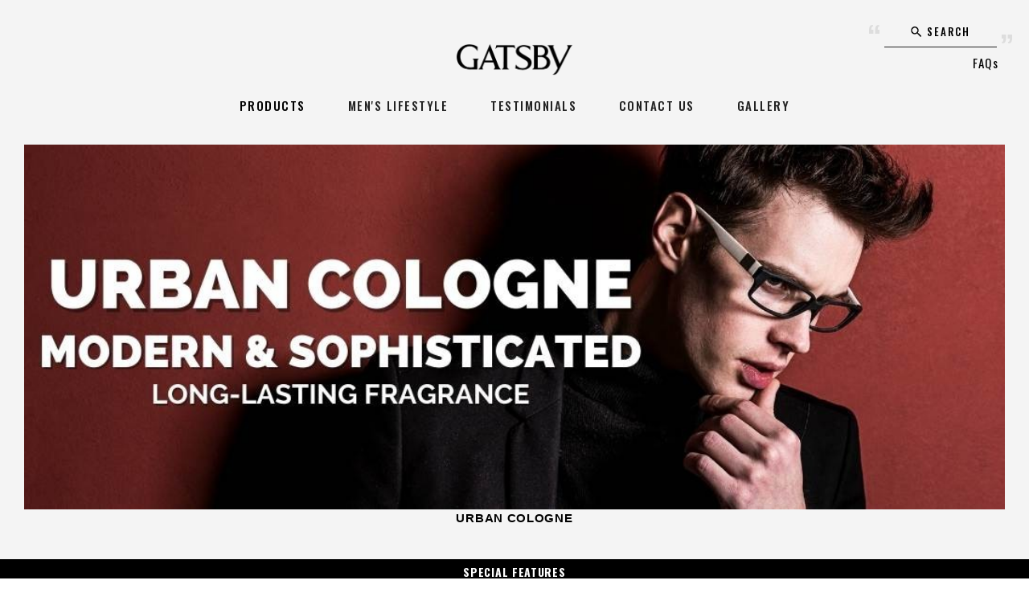

--- FILE ---
content_type: text/html; charset=UTF-8
request_url: https://gatsby.ph/product/cologne
body_size: 8630
content:
<!DOCTYPE html>
<html lang="en-PH">

<head>
  <meta charset="utf-8">
  <meta http-equiv="X-UA-Compatible" content="IE=edge">
  <meta name="viewport" content="width=device-width, initial-scale=1">

  
  <title>GATSBY Philippines | Urban Cologne For Men</title>
  <meta name="description" content="GATSBY Philippines offers urban cologne for men that helps young men create a modern and sophisticated image">
  <meta name="keywords" content="GATSBY Philippines | Urban Cologne For Men">
  <meta property="og:url" content="https://gatsby.ph/product/cologne">
  <meta property="og:type" content="website">
  <meta property="og:title" content="GATSBY Philippines | Urban Cologne For Men">
  <meta property="og:description" content="GATSBY Philippines offers urban cologne for men that helps young men create a modern and sophisticated image">
  <meta property="og:image" alt="{"id":23,"path":"upload\/assets\/pbTn5vuWewE7NX4kW5m3jirUE6etVJXwZu1t9Dc8q0fh7PMsKW.png","name":"Gatsby Styling Pomade Header Banner","caption":"","alt":"GATSBY 4 Styling Pomades","created_at":"2019-10-12 22:24:27","updated_at":"2019-10-28 18:29:23","type":"image","medium_thumbnail":"upload\/assets\/JD5HIYiyQjUtthtE3ZcEtGE97zGvyLB3I5D6Wph1SPh2gk8kYg.png","small_thumbnail":"upload\/assets\/QpRrDS8EVJWfjCFJo89svmDtPj9z2x1XNHhXlZH1pZinVRFj2h.png"}" content="{"id":23,"path":"upload\/assets\/pbTn5vuWewE7NX4kW5m3jirUE6etVJXwZu1t9Dc8q0fh7PMsKW.png","name":"Gatsby Styling Pomade Header Banner","caption":"","alt":"GATSBY 4 Styling Pomades","created_at":"2019-10-12 22:24:27","updated_at":"2019-10-28 18:29:23","type":"image","medium_thumbnail":"upload\/assets\/JD5HIYiyQjUtthtE3ZcEtGE97zGvyLB3I5D6Wph1SPh2gk8kYg.png","small_thumbnail":"upload\/assets\/QpRrDS8EVJWfjCFJo89svmDtPj9z2x1XNHhXlZH1pZinVRFj2h.png"}">
  <!-- <meta property="fb:app_id" content="968568516615377"> -->
  <meta name="twitter:card" content="summary_large_image">
  <meta name="twitter:site" content="@gatsbyph1">
  <meta name="twitter:creator" content="@gatsbyph1">
  <meta name="twitter:title" content="GATSBY Philippines | Urban Cologne For Men">
  <meta name="twitter:description" content="GATSBY Philippines offers urban cologne for men that helps young men create a modern and sophisticated image">
  <meta name="twitter:image" alt="{"id":23,"path":"upload\/assets\/pbTn5vuWewE7NX4kW5m3jirUE6etVJXwZu1t9Dc8q0fh7PMsKW.png","name":"Gatsby Styling Pomade Header Banner","caption":"","alt":"GATSBY 4 Styling Pomades","created_at":"2019-10-12 22:24:27","updated_at":"2019-10-28 18:29:23","type":"image","medium_thumbnail":"upload\/assets\/JD5HIYiyQjUtthtE3ZcEtGE97zGvyLB3I5D6Wph1SPh2gk8kYg.png","small_thumbnail":"upload\/assets\/QpRrDS8EVJWfjCFJo89svmDtPj9z2x1XNHhXlZH1pZinVRFj2h.png"}" content="{"id":23,"path":"upload\/assets\/pbTn5vuWewE7NX4kW5m3jirUE6etVJXwZu1t9Dc8q0fh7PMsKW.png","name":"Gatsby Styling Pomade Header Banner","caption":"","alt":"GATSBY 4 Styling Pomades","created_at":"2019-10-12 22:24:27","updated_at":"2019-10-28 18:29:23","type":"image","medium_thumbnail":"upload\/assets\/JD5HIYiyQjUtthtE3ZcEtGE97zGvyLB3I5D6Wph1SPh2gk8kYg.png","small_thumbnail":"upload\/assets\/QpRrDS8EVJWfjCFJo89svmDtPj9z2x1XNHhXlZH1pZinVRFj2h.png"}">

  <link rel="shortcut icon" href="https://gatsby.ph/favicon.ico" type="image/x-icon" />
  
  <link media="all" type="text/css" rel="stylesheet" href="https://gatsby.ph/css/all.css">

  <link media="all" type="text/css" rel="stylesheet" href="https://gatsby.ph/css/app.css">

  <link href="https://stackpath.bootstrapcdn.com/font-awesome/4.7.0/css/font-awesome.min.css" rel="stylesheet">
  <link rel="stylesheet" type="text/css" href="//cdn.jsdelivr.net/npm/slick-carousel@1.8.1/slick/slick.css"/>

  <script type='text/javascript' src='https://platform-api.sharethis.com/js/sharethis.js#property=5f02c4bb82708800123b4154&product=inline-share-buttons&cms=sop' async='async'></script>

  <!-- Global site tag (gtag.js) - Google Analytics -->
  <script async src="https://www.googletagmanager.com/gtag/js?id=UA-150818804-1"></script>
  <script>
    window.dataLayer = window.dataLayer || [];
    function gtag(){dataLayer.push(arguments);}
    gtag('js', new Date());

    gtag('config', 'UA-150818804-1');
  </script>

  <!-- Google Tag Manager -->
  <script>(function(w,d,s,l,i){w[l]=w[l]||[];w[l].push({'gtm.start':
    new Date().getTime(),event:'gtm.js'});var f=d.getElementsByTagName(s)[0],
    j=d.createElement(s),dl=l!='dataLayer'?'&l='+l:'';j.async=true;j.src=
    'https://www.googletagmanager.com/gtm.js?id='+i+dl;f.parentNode.insertBefore(j,f);
    })(window,document,'script','dataLayer','GTM-TT8NSC6N');</script>
  <!-- End Google Tag Manager -->

    <link rel="alternate" hreflang="en-PH" href="">
  <link rel="alternate" hreflang="en-SG" href="">
  <link rel="alternate" hreflang="en-MY" href="">
  <link rel="alternate" hreflang="en-IN" href="">
  <link rel="alternate" hreflang="en" href="">
  <link rel="alternate" hreflang="x-default" href="https://gatsby.ph/product/cologne" />
  
  <script type="text/javascript">
    (function(c,l,a,r,i,t,y){
        c[a]=c[a]||function(){(c[a].q=c[a].q||[]).push(arguments)};
        t=l.createElement(r);t.async=1;t.src="https://www.clarity.ms/tag/"+i;
        y=l.getElementsByTagName(r)[0];y.parentNode.insertBefore(t,y);
    })(window, document, "clarity", "script", "ddng5xhe9j");
</script>
</head>

<body>
  <!-- Google Tag Manager (noscript) -->
  <noscript><iframe src="https://www.googletagmanager.com/ns.html?id=GTM-TT8NSC6N"
    height="0" width="0" style="display:none;visibility:hidden"></iframe></noscript>
  <!-- End Google Tag Manager (noscript) -->
  <div class="app-loader"></div>
  <header id="header" class="header">
    <div class="logo"><a href="https://gatsby.ph"><img style="width:150px;" src="https://gatsby.ph/img\GATSBY_tag-line.png" alt="GATSBY Tag Line"></a></div>
    <div class="search">
      <p class="searchText">SEARCH</p>
      <div class="searchBody">
        <div class="searchBodyInner">
          <form id="form-search" action="https://gatsby.ph/search" data-route="https://gatsby.ph/search">
            <input type="text" id="keyword" name="keyword">
            <button><img src="https://gatsby.ph/img/common/search.svg" alt="Search Gatsby"></button>
          </form>
        </div>
      </div>
      <a class="faqs" href="https://gatsby.ph/faqs"> FAQs </a>
    </div><!-- /search -->

    <div class="drawer-btn" id="drawer-btn">
      <div class="drawer-btn-inner">
        <div class="drawer-btn-inner2">
          <div class="icon">
            <span></span><span></span><span></span>
          </div>
          <p>MENU</p>
        </div>
      </div>
    </div>
    <div class="drawer-content" id="drawer-content">
      <div class="drawer-content-logo"><a href="https://gatsby.ph">GATSBY</a></div>
      <nav>
        <ul>
                    <li class="products">
            <a href="https://gatsby.ph/category" class="hover" data-chaffle="en">PRODUCTS</a>
            <div class="products-list">
              <div class="products-list-inner">
                                <div class="hair-styling sereis">
                  <div class="title">
                    <p><a href="https://gatsby.ph/category/hair-styling" style="text-transform: uppercase;">Hair Styling</a></p>
                  </div>
                  <div class="num">13  items </div>
                  <div class="title">
                    <p><a href="https://gatsby.ph/category/hair-styling" style="text-transform: uppercase;">Hair Styling</a></p>
                  </div>
                  <div class="num">13  items </div>
                  <ul>
                                                            <li>
                      <a href="https://gatsby.ph/product/hair-clay">
                        <div class="item"><img src="https://gatsby.ph/upload/assets/POWDER_CLAY_2025.png" alt=""></div>
                        <div class="name">
                          <p class="en" data-chaffle="en" style="text-transform: uppercase;">HAIR CLAY</p>
                        </div>
                      </a>
                    </li>
                                        <li>
                      <a href="https://gatsby.ph/product/the-nature-styling-balm-26">
                        <div class="item"><img src="https://gatsby.ph/upload/assets/NATURE_STYLING_BALM_CLAY.png" alt=""></div>
                        <div class="name">
                          <p class="en" data-chaffle="en" style="text-transform: uppercase;">THE NATURE STYLING BALM</p>
                        </div>
                      </a>
                    </li>
                                        <li>
                      <a href="https://gatsby.ph/product/spray-pomade-30">
                        <div class="item"><img src="https://gatsby.ph/upload/assets/SPRAY_POMADE_QUCIK_VOLUME_WEBSITE_PHOTO.png" alt=""></div>
                        <div class="name">
                          <p class="en" data-chaffle="en" style="text-transform: uppercase;">SPRAY POMADE</p>
                        </div>
                      </a>
                    </li>
                                        <li>
                      <a href="https://gatsby.ph/product/sea-salt-spray-31">
                        <div class="item"><img src="https://gatsby.ph/upload/assets/WEBSITE_PHOTO_SEA_SALT_SPRAY.png" alt=""></div>
                        <div class="name">
                          <p class="en" data-chaffle="en" style="text-transform: uppercase;">SEA SALT SPRAY</p>
                        </div>
                      </a>
                    </li>
                                        <li>
                      <a href="https://gatsby.ph/product/fiber-35">
                        <div class="item"><img src="https://gatsby.ph/upload/assets/FIBER-CLAY-WEBSITE.png" alt=""></div>
                        <div class="name">
                          <p class="en" data-chaffle="en" style="text-transform: uppercase;">FIBER</p>
                        </div>
                      </a>
                    </li>
                                        <li>
                      <a href="https://gatsby.ph/product/styling-pomade">
                        <div class="item"><img src="https://gatsby.ph/upload/assets/POMADE_SUPREMEHOLD_WEBSITE_PRODUCT_COVER.png" alt=""></div>
                        <div class="name">
                          <p class="en" data-chaffle="en" style="text-transform: uppercase;">POMADE</p>
                        </div>
                      </a>
                    </li>
                                        <li>
                      <a href="https://gatsby.ph/product/styling-wax">
                        <div class="item"><img src="https://gatsby.ph/upload/assets/WAX_MAT&amp;HARD_WEBSITE_PRODUCT_COVER.png" alt=""></div>
                        <div class="name">
                          <p class="en" data-chaffle="en" style="text-transform: uppercase;">HAIR STYLING WAX</p>
                        </div>
                      </a>
                    </li>
                                        <li>
                      <a href="https://gatsby.ph/product/water-gloss">
                        <div class="item"><img src="https://gatsby.ph/upload/assets/GATSBY WEBSITE PHOTOS.png" alt=""></div>
                        <div class="name">
                          <p class="en" data-chaffle="en" style="text-transform: uppercase;">WATER GLOSS</p>
                        </div>
                      </a>
                    </li>
                                        <li>
                      <a href="https://gatsby.ph/product/treatment-hair-cream">
                        <div class="item"><img src="https://gatsby.ph/upload/assets/HAIR-CREAM-NORMAL-WEBSITE.png" alt=""></div>
                        <div class="name">
                          <p class="en" data-chaffle="en" style="text-transform: uppercase;">TREATMENT HAIR CREAM</p>
                        </div>
                      </a>
                    </li>
                                        <li>
                      <a href="https://gatsby.ph/product/hair-spray">
                        <div class="item"><img src="https://gatsby.ph/upload/assets/t0SvnvQIJrokRe49smmiFbFDnCNtvABItiEpQanegt46EiRZrA.png" alt="Gatsby Hair Spray Set and Keep - Ultra Hard - "></div>
                        <div class="name">
                          <p class="en" data-chaffle="en" style="text-transform: uppercase;">HAIR SPRAY</p>
                        </div>
                      </a>
                    </li>
                                        <li>
                      <a href="https://gatsby.ph/product/moving-rubber">
                        <div class="item"><img src="https://gatsby.ph/upload/assets/MOVING RUBBER FOR WEBSITE.png" alt=""></div>
                        <div class="name">
                          <p class="en" data-chaffle="en" style="text-transform: uppercase;">MOVING RUBBER</p>
                        </div>
                      </a>
                    </li>
                                        <li>
                      <a href="https://gatsby.ph/product/styling-gel">
                        <div class="item"><img src="https://gatsby.ph/upload/assets/NznDB62R9YfufGiizQRqWexQ65VQRv5LKtCHewdIRYf8OKoiXG.png" alt="Gatsby Styling Gel Ultra Hold"></div>
                        <div class="name">
                          <p class="en" data-chaffle="en" style="text-transform: uppercase;">STYLING GEL</p>
                        </div>
                      </a>
                    </li>
                                        <li>
                      <a href="https://gatsby.ph/product/water-gel">
                        <div class="item"><img src="https://gatsby.ph/upload/assets/bUEVpiIS90bnvcbxANimqXdviaMCKhQMHL6SaPCeMjZ3Lhr8N7.png" alt="GATSBY - Gel Water - Wet and Hard"></div>
                        <div class="name">
                          <p class="en" data-chaffle="en" style="text-transform: uppercase;">GEL WATER</p>
                        </div>
                      </a>
                    </li>
                                                          </ul>
                </div>
                                <div class="hair-styling sereis">
                  <div class="title">
                    <p><a href="https://gatsby.ph/category/hair-color-6" style="text-transform: uppercase;">Hair Color</a></p>
                  </div>
                  <div class="num">2  items </div>
                  <div class="title">
                    <p><a href="https://gatsby.ph/category/hair-color-6" style="text-transform: uppercase;">Hair Color</a></p>
                  </div>
                  <div class="num">2  items </div>
                  <ul>
                                                            <li>
                      <a href="https://gatsby.ph/product/natural-bleach-color-23">
                        <div class="item"><img src="https://gatsby.ph/upload/assets/WEBSITE PHOTO.png" alt=""></div>
                        <div class="name">
                          <p class="en" data-chaffle="en" style="text-transform: uppercase;">NATURAL BLEACH AND COLOR</p>
                        </div>
                      </a>
                    </li>
                                        <li>
                      <a href="https://gatsby.ph/product/hair-bleach-24">
                        <div class="item"><img src="https://gatsby.ph/upload/assets/GB EX HI BLEACH WEBSITE.png" alt=""></div>
                        <div class="name">
                          <p class="en" data-chaffle="en" style="text-transform: uppercase;">HAIR BLEACH</p>
                        </div>
                      </a>
                    </li>
                                                          </ul>
                </div>
                                <div class="hair-styling sereis">
                  <div class="title">
                    <p><a href="https://gatsby.ph/category/face-care" style="text-transform: uppercase;">Face Care</a></p>
                  </div>
                  <div class="num">5  items </div>
                  <div class="title">
                    <p><a href="https://gatsby.ph/category/face-care" style="text-transform: uppercase;">Face Care</a></p>
                  </div>
                  <div class="num">5  items </div>
                  <ul>
                                                            <li>
                      <a href="https://gatsby.ph/product/shaving">
                        <div class="item"><img src="https://gatsby.ph/upload/assets/GB SHAVING GEL.png" alt=""></div>
                        <div class="name">
                          <p class="en" data-chaffle="en" style="text-transform: uppercase;">SHAVING </p>
                        </div>
                      </a>
                    </li>
                                        <li>
                      <a href="https://gatsby.ph/product/facial-wash">
                        <div class="item"><img src="https://gatsby.ph/upload/assets/GB FACIAL WASH PERFECT SCRUB (6).jpg" alt=""></div>
                        <div class="name">
                          <p class="en" data-chaffle="en" style="text-transform: uppercase;">FACIAL WASH</p>
                        </div>
                      </a>
                    </li>
                                        <li>
                      <a href="https://gatsby.ph/product/gatsby-aesthetic-bright-sunscreen-moisturizer-34">
                        <div class="item"><img src="https://gatsby.ph/upload/assets/GB_SUNSCREEN_AESTHETIC_bright.png" alt=""></div>
                        <div class="name">
                          <p class="en" data-chaffle="en" style="text-transform: uppercase;">AESTHETIC BRIGHT SUNSCREEN MOISTURIZER</p>
                        </div>
                      </a>
                    </li>
                                        <li>
                      <a href="https://gatsby.ph/product/facial-paper">
                        <div class="item"><img src="https://gatsby.ph/upload/assets/FACIAL-WIPES-ICE-TYPE-15S.png" alt=""></div>
                        <div class="name">
                          <p class="en" data-chaffle="en" style="text-transform: uppercase;">FACIAL  WIPES</p>
                        </div>
                      </a>
                    </li>
                                        <li>
                      <a href="https://gatsby.ph/product/oil-clear-sheet">
                        <div class="item"><img src="https://gatsby.ph/upload/assets/OIL-CLEAR-POWDER-NEW.png" alt=""></div>
                        <div class="name">
                          <p class="en" data-chaffle="en" style="text-transform: uppercase;">OIL CLEAR SERIES</p>
                        </div>
                      </a>
                    </li>
                                                          </ul>
                </div>
                                <div class="hair-styling sereis">
                  <div class="title">
                    <p><a href="https://gatsby.ph/category/body-care" style="text-transform: uppercase;">Body Care</a></p>
                  </div>
                  <div class="num">5  items </div>
                  <div class="title">
                    <p><a href="https://gatsby.ph/category/body-care" style="text-transform: uppercase;">Body Care</a></p>
                  </div>
                  <div class="num">5  items </div>
                  <ul>
                                                            <li>
                      <a href="https://gatsby.ph/product/body-water">
                        <div class="item"><img src="https://gatsby.ph/upload/assets/BODY_WATER_CRAZYCOOL_WEBSITE_PRODUCT_COVER.png" alt=""></div>
                        <div class="name">
                          <p class="en" data-chaffle="en" style="text-transform: uppercase;">BODY WATER</p>
                        </div>
                      </a>
                    </li>
                                        <li>
                      <a href="https://gatsby.ph/product/refreshing-body-wash">
                        <div class="item"><img src="https://gatsby.ph/upload/assets/WEBSITE PRODUCT CATEGORY (1).png" alt=""></div>
                        <div class="name">
                          <p class="en" data-chaffle="en" style="text-transform: uppercase;">REFRESHING BODY WASH</p>
                        </div>
                      </a>
                    </li>
                                        <li>
                      <a href="https://gatsby.ph/product/eau-de-blue-deodorant-roll-on-29">
                        <div class="item"><img src="https://gatsby.ph/upload/assets/EAU_DE_BLUE_DEO_EARTH_CODE.png" alt=""></div>
                        <div class="name">
                          <p class="en" data-chaffle="en" style="text-transform: uppercase;">EAU DE BLUE ROLL ON DEODORANT </p>
                        </div>
                      </a>
                    </li>
                                        <li>
                      <a href="https://gatsby.ph/product/eau-de-bold-roll-on-deodorant-33">
                        <div class="item"><img src="https://gatsby.ph/upload/assets/eau_de_bold_roll_on_website_mooncode.png" alt=""></div>
                        <div class="name">
                          <p class="en" data-chaffle="en" style="text-transform: uppercase;">EAU DE BOLD ROLL ON DEODORANT</p>
                        </div>
                      </a>
                    </li>
                                        <li>
                      <a href="https://gatsby.ph/product/body-wipes">
                        <div class="item"><img src="https://gatsby.ph/upload/assets/BODY-WIPES-ICE-CITRUS-30S.png" alt=""></div>
                        <div class="name">
                          <p class="en" data-chaffle="en" style="text-transform: uppercase;">BODY WIPES</p>
                        </div>
                      </a>
                    </li>
                                                          </ul>
                </div>
                                <div class="hair-styling sereis">
                  <div class="title">
                    <p><a href="https://gatsby.ph/category/fragrance" style="text-transform: uppercase;">Fragrance</a></p>
                  </div>
                  <div class="num">6  items </div>
                  <div class="title">
                    <p><a href="https://gatsby.ph/category/fragrance" style="text-transform: uppercase;">Fragrance</a></p>
                  </div>
                  <div class="num">6  items </div>
                  <ul>
                                                            <li>
                      <a href="https://gatsby.ph/product/eau-de-toilette">
                        <div class="item"><img src="https://gatsby.ph/upload/assets/WHITE-UP-SKYREFLECTION.png" alt=""></div>
                        <div class="name">
                          <p class="en" data-chaffle="en" style="text-transform: uppercase;">WHITE UP EAU DE TOILETTE</p>
                        </div>
                      </a>
                    </li>
                                        <li>
                      <a href="https://gatsby.ph/product/eau-de-bold-parfum-28">
                        <div class="item"><img src="https://gatsby.ph/upload/assets/EAU_DE_BOLD_WEBSITE_PRODUCT_COVER.png" alt=""></div>
                        <div class="name">
                          <p class="en" data-chaffle="en" style="text-transform: uppercase;">EAU DE BOLD PARFUM</p>
                        </div>
                      </a>
                    </li>
                                        <li>
                      <a href="https://gatsby.ph/product/eau-de-blue-parfum-25">
                        <div class="item"><img src="https://gatsby.ph/upload/assets/WEBSITE PHOTO GB EDB AIRCODE.png" alt=""></div>
                        <div class="name">
                          <p class="en" data-chaffle="en" style="text-transform: uppercase;">EAU DE BLUE PARFUM</p>
                        </div>
                      </a>
                    </li>
                                        <li>
                      <a href="https://gatsby.ph/product/deodorant-nature-perfume-body-spray-27">
                        <div class="item"><img src="https://gatsby.ph/upload/assets/DEO_NATURE_BODY_SPRAY_COVER.png" alt=""></div>
                        <div class="name">
                          <p class="en" data-chaffle="en" style="text-transform: uppercase;">DEODORANT NATURE PERFUME BODY SPRAY</p>
                        </div>
                      </a>
                    </li>
                                        <li>
                      <a href="https://gatsby.ph/product/prime-body-perfume-32">
                        <div class="item"><img src="https://gatsby.ph/upload/assets/prime_luxe_amber.png" alt=""></div>
                        <div class="name">
                          <p class="en" data-chaffle="en" style="text-transform: uppercase;">PRIME BODY PERFUME</p>
                        </div>
                      </a>
                    </li>
                                        <li>
                      <a href="https://gatsby.ph/product/cologne">
                        <div class="item"><img src="https://gatsby.ph/upload/assets/GATSBY URBAN COLOGNE WEBSITE PHOTOS.png" alt=""></div>
                        <div class="name">
                          <p class="en" data-chaffle="en" style="text-transform: uppercase;">URBAN COLOGNE</p>
                        </div>
                      </a>
                    </li>
                                                          </ul>
                </div>
                                <div class="hair-styling sereis">
                  <div class="title">
                    <p>
                      <a>BUY ONLINE</a>
                    </p>
                  </div>
                </div>
                <div class="ecommerce-in-header">
                                                      <a target="_blank" href="https://www.lazada.com.ph/shop/mandom-philippines-corporation/?spm=a2o4l.pdp_revamp.seller.1.9c166d20sry18n&amp;itemId=1834627255&amp;channelSource=pdp">
                    <img src="https://gatsby.ph/img/ecommerce/lazada.jpg" alt="">
                  </a>
                                                    </div>
              </div>
            </div>
          </li>
                    <li class="news"><a href="https://gatsby.ph/mens-lifestyle" class="hover" data-chaffle="en">MEN'S LIFESTYLE</a></li>
          <li class="news"><a href="https://gatsby.ph/testimonials" class="hover" data-chaffle="en">TESTIMONIALS</a></li>
          <li class="news"><a href="https://gatsby.ph/contact-us" class="hover" data-chaffle="en">CONTACT US</a></li>
          <li class="gallery"><a href="https://gatsby.ph/gallery" class="hover" data-chaffle="en">GALLERY</a></li>
        </ul>
      </nav>
      <div class="sns">
        <ul>
          <li class="twitter"><a href="https://twitter.com/gatsbyph1" target="_blank" class="twitter">Twitter</a></li>
          <li class="facebook"><a href="https://www.facebook.com/GatsbyPhilippines/" target="_blank" class="facebook">Facebook</a></li>
          <li class="instagram"><a href="https://www.instagram.com/gatsbyph_official/?hl=en" target="_blank" class="instagram">Instagram</a></li>
          <li class="youtube"><a href="https://www.youtube.com/channel/UC1SonSwJWoy8y-cfltpgXTQ?" target="_blank" class="youtube">YouTube</a></li>
        </ul>
      </div>
    </div>
  </header><!-- /header -->

  <div class="product-page">
  <div id="product-original" class="content-wrapper">
    <!-- Banner -->
    <section id="kv" class="pt-small">
      <div class="content-inner">
        <h1>
          <span class="bgpic pc"><img src="https://gatsby.ph/upload/assets/GATSBY WEBSITE BANNER (22).jpg" alt=""></span>
          <span class="bgpic sp"><img src="https://gatsby.ph/upload/assets/GATSBY WEBSITE BANNER (22).jpg" alt=""></span>
        </h1>
        <h1>URBAN COLOGNE</h1>
      </div><!-- .content-inner -->
    </section>
    <!-- Special Feature -->
    <div>
      <div id="special-feature">
        <p>SPECIAL FEATURES</p>
      </div>

      <div style="padding-top: 20px;" class="special-features">
        <!-- <p class="special-features">
                *Comes in both oil based (1 variant) and water based formula (3 variants) that offers a light and non-greasy feeling.<br>
                *Easy to apply and effective for comb use.<br>
                *High setting power that creates tight, volume and flow hairstyles.<br>
                *Easy to wash off for both oil and water based variants.<br>
              </p> -->
        <p>*Not too intense, natural fragrances with little change from top to last notes.&nbsp;</p>
<p>                                                                                 *Fragrance that ranges from woody, citrus, and oriental notes.&nbsp;</p>
<p>                                                                                                         *Modern and sophisticated fragrance.&nbsp;</p>
<p>                                                                                                                                                *Long-lasting</p>
      </div>
    </div>
                <section id="prefect-rise" class="item-wrapper">
        <div class="content-inner">
          <section id="list-content1" class="section-block">
            <div id="section-list" class="section-inner">
              <h3 class="tit-vertical sticky">
                <p style="text-transform: uppercase;">URBAN COLOGNE</p>
              </h3>
              <div class="section-content">
                <ul class="detail-list">
                                                      <li class="item">
                                      <div class="box">
                      <h2 style="text-transform: uppercase;">
                        GOLDEN FAME 
                        <br><span class="wax-font">CHARMING AND SUCCESSFUL PERSONALITY</span>
                        <style rel="stylesheet">
                          .product-page .detail-list>li .box .text figure,
                          .product-page .detail-list>li .box .text figure img {
                            max-width: 100%;
                          }
                        </style>
                      </h2>
                      <div class="text">
                        <p>A soft masculine fragrance.</p>
<p>Gives charming and successful personality.</p>
<p>Long lasting cologne.</p>
<p></p>
<p></p>
<figure><img src="https://gatsby.ph/./upload/redactor/GB URBAN COLOGNE FRAGNCE NOTE  (3).jpg.jpg" data-image="a04e6c8c7d59905eda84d795a272c72d" width="270" height="270" style="width: 270px; height: 270px;"></figure>
<p>Net Volume: 125ml</p>
                                                <div class="ecommerce">
                          <p><strong>BUY ONLINE</strong></p>
                          <p>
                                                        <a href="https://www.lazada.com.ph/products/gatsby-urban-cologne-golden-fame-125ml-i1982998177-s8642556607.html?spm=a2o4l.seller.list.11.1e4f25abqYLWab&amp;mp=1" target="_blank">
                              <img src="https://gatsby.ph/img/ecommerce/lazada.jpg" style="max-width: 120px" alt="">
                            </a>
                                                                                    <a href="https://shopee.ph/GATSBY-URBAN-COLOGNE-GOLDEN-FAME-125ml-i.545356377.15030196232?sp_atk=a4460382-da9b-4983-983f-bad004426c97" target="_blank">
                              <img src="https://gatsby.ph/img/ecommerce/shopee.jpg" style="max-width: 120px" alt="">
                            </a>
                                                                                    <a href="https://vt.tiktok.com/ZSH7W7DmTKmBU-x7nKQ/" target="_blank">
                              <img src="https://gatsby.ph/img/ecommerce/tiktok.jpg" style="max-width: 120px" alt="">
                            </a>
                                                      </p>
                        </div>
                                              </div>
                      <span class="pic"><img src="https://gatsby.ph/upload/assets/19.jpg" alt=""></span>
                    </div>
                                      </li>
                                                      <li class="item">
                                      <div class="box">
                      <h2 style="text-transform: uppercase;">
                        DARK MOTION
                        <br><span class="wax-font">INTENSE AND CHARMING PERSONALITY</span>
                        <style rel="stylesheet">
                          .product-page .detail-list>li .box .text figure,
                          .product-page .detail-list>li .box .text figure img {
                            max-width: 100%;
                          }
                        </style>
                      </h2>
                      <div class="text">
                        <p>-A soft masculine fragrance.</p>
<p>-Gives intense and charming personality.<br></p>
<p>-Long lasting cologne.</p>
<figure><img src="https://gatsby.ph/./upload/redactor/GB URBAN COLOGNE FRAGNCE NOTE  (4).jpg.jpg" data-image="ae0a1d487f99a2405dd97944008fb06b" width="253" height="253" style="width: 253px; height: 253px;"></figure>
<p><br>Net Volume: 125 ml<br></p>
<p></p>
                                                <div class="ecommerce">
                          <p><strong>BUY ONLINE</strong></p>
                          <p>
                                                        <a href="https://www.lazada.com.ph/products/gatsby-urban-cologne-dark-motion-125ml-i1982592880-s8641902454.html?spm=a2o4l.seller.list.5.1e4f25abpQkVmW&amp;mp=1" target="_blank">
                              <img src="https://gatsby.ph/img/ecommerce/lazada.jpg" style="max-width: 120px" alt="">
                            </a>
                                                                                    <a href="https://shopee.ph/GATSBY-URBAN-COLOGNE-DARK-MOTION-125ml-i.545356377.13366162406?sp_atk=ef0c9e87-5fbb-49ff-99e3-600c4e7b22a1" target="_blank">
                              <img src="https://gatsby.ph/img/ecommerce/shopee.jpg" style="max-width: 120px" alt="">
                            </a>
                                                                                    <a href="https://vt.tiktok.com/ZSH7WWXeBpoLD-xAzst/" target="_blank">
                              <img src="https://gatsby.ph/img/ecommerce/tiktok.jpg" style="max-width: 120px" alt="">
                            </a>
                                                      </p>
                        </div>
                                              </div>
                      <span class="pic"><img src="https://gatsby.ph/upload/assets/27.jpg" alt=""></span>
                    </div>
                                      </li>
                                                      <li class="item">
                                      <div class="box">
                      <h2 style="text-transform: uppercase;">
                        LUXURY AIR
                        <br><span class="wax-font">CALM AND OPTIMISTIC PERSONALITY</span>
                        <style rel="stylesheet">
                          .product-page .detail-list>li .box .text figure,
                          .product-page .detail-list>li .box .text figure img {
                            max-width: 100%;
                          }
                        </style>
                      </h2>
                      <div class="text">
                        <p>-Modern and sophisticated.<br><br>-Gives a calm and optimistic personality.<br><br>-Long lasting cologne.</p>
<figure><img src="https://gatsby.ph/./upload/redactor/GB URBAN COLOGNE FRAGNCE NOTE  (5).jpg.jpg" data-image="fedef4b4a5fa350af93ab0f1429b0063" width="249" height="249" style="width: 249px; height: 249px;"></figure>
<p></p>
<p>Net Volume: 125ml<br><br></p>
                                                <div class="ecommerce">
                          <p><strong>BUY ONLINE</strong></p>
                          <p>
                                                        <a href="https://www.lazada.com.ph/products/gatsby-urban-cologne-luxury-air-125ml-i1662912832-s7161642414.html?spm=a2o4l.seller.list.7.1e4f25ab9DuNQ6&amp;mp=1" target="_blank">
                              <img src="https://gatsby.ph/img/ecommerce/lazada.jpg" style="max-width: 120px" alt="">
                            </a>
                                                                                    <a href="https://shopee.ph/GATSBY-URBAN-COLOGNE-LUXURY-AIR-125ml-i.545356377.15330187174?sp_atk=bcff2b19-b534-43c5-9906-63b2819b600f" target="_blank">
                              <img src="https://gatsby.ph/img/ecommerce/shopee.jpg" style="max-width: 120px" alt="">
                            </a>
                                                                                    <a href="https://vt.tiktok.com/ZSH7WWGjjorgr-lyEJ1/" target="_blank">
                              <img src="https://gatsby.ph/img/ecommerce/tiktok.jpg" style="max-width: 120px" alt="">
                            </a>
                                                      </p>
                        </div>
                                              </div>
                      <span class="pic"><img src="https://gatsby.ph/upload/assets/GATSBY URBAN COLOGNE  LUXURY AIR WEBSITE PHOTOS.png" alt=""></span>
                    </div>
                                      </li>
                                                      <li class="item">
                                      <div class="box">
                      <h2 style="text-transform: uppercase;">
                        CLEAR MIND
                        <br><span class="wax-font">FRESH AND ELEGANT PERSONALITY</span>
                        <style rel="stylesheet">
                          .product-page .detail-list>li .box .text figure,
                          .product-page .detail-list>li .box .text figure img {
                            max-width: 100%;
                          }
                        </style>
                      </h2>
                      <div class="text">
                        <p>-Modern and sophisticated.</p>
<p>-Gives a fresh and elegant personality.</p>
<p>-Long lasting cologne.</p>
<figure><img src="https://gatsby.ph/./upload/redactor/GB URBAN COLOGNE FRAGNCE NOTE  (1).jpg.jpg" data-image="391a13c8486fe964508302a32ca1e87e" width="232" height="232" style="width: 232px; height: 232px;"></figure>
<p></p>
<p>Net Volume: 125ml<br><br></p>
                                                <div class="ecommerce">
                          <p><strong>BUY ONLINE</strong></p>
                          <p>
                                                        <a href="https://www.lazada.com.ph/products/gatsby-urban-cologne-clear-mind-125ml-i1653478892-s7106832944.html?spm=a2o4l.seller.list.1.1e4f25abI6z45F&amp;mp=1" target="_blank">
                              <img src="https://gatsby.ph/img/ecommerce/lazada.jpg" style="max-width: 120px" alt="">
                            </a>
                                                                                    <a href="https://shopee.ph/GATSBY-URBAN-COLOGNE-CLEAR-MIND-125ml-i.545356377.14830195033?sp_atk=13d0d09b-2b90-459a-9f45-74b612c090bd" target="_blank">
                              <img src="https://gatsby.ph/img/ecommerce/shopee.jpg" style="max-width: 120px" alt="">
                            </a>
                                                                                    <a href="https://vt.tiktok.com/ZSH7WWtkxrfFT-3qI8j/" target="_blank">
                              <img src="https://gatsby.ph/img/ecommerce/tiktok.jpg" style="max-width: 120px" alt="">
                            </a>
                                                      </p>
                        </div>
                                              </div>
                      <span class="pic"><img src="https://gatsby.ph/upload/assets/URBAN COLOGNE WEBSITE PRODUCT CATEGORY PIX.png" alt=""></span>
                    </div>
                                      </li>
                                                      <li class="item">
                                      <div class="box">
                      <h2 style="text-transform: uppercase;">
                        SECRET STYLE
                        <br><span class="wax-font">COOL AND STYLISH PERSONALITY</span>
                        <style rel="stylesheet">
                          .product-page .detail-list>li .box .text figure,
                          .product-page .detail-list>li .box .text figure img {
                            max-width: 100%;
                          }
                        </style>
                      </h2>
                      <div class="text">
                        <p>-Modern and sophisticated.<br><br>-Gives a cool and stylish&nbsp;personality.<br><br>-Long lasting cologne.</p>
<figure><img src="https://gatsby.ph/./upload/redactor/GB URBAN COLOGNE FRAGNCE NOTE  (2).jpg.jpg" data-image="dc2407385766b2c0124f21757fd7957b" width="228" height="228" style="width: 228px; height: 228px;"></figure>
<p></p>
<p>Net Volume: 125ml</p>
                                                <div class="ecommerce">
                          <p><strong>BUY ONLINE</strong></p>
                          <p>
                                                        <a href="https://www.lazada.com.ph/products/gatsby-urban-cologne-secret-style-125ml-i1662904372-s7161314281.html?spm=a2o4l.seller.list.3.1e4f25abEMaoaW&amp;mp=1" target="_blank">
                              <img src="https://gatsby.ph/img/ecommerce/lazada.jpg" style="max-width: 120px" alt="">
                            </a>
                                                                                    <a href="https://shopee.ph/GATSBY-URBAN-COLOGNE-SECRET-STYLE-125ml-i.545356377.11880879877?sp_atk=5737fafa-7d56-4f22-aec1-0751911c92c3" target="_blank">
                              <img src="https://gatsby.ph/img/ecommerce/shopee.jpg" style="max-width: 120px" alt="">
                            </a>
                                                                                    <a href="https://vt.tiktok.com/ZSH7WWgcNyqMB-1vcbl/" target="_blank">
                              <img src="https://gatsby.ph/img/ecommerce/tiktok.jpg" style="max-width: 120px" alt="">
                            </a>
                                                      </p>
                        </div>
                                              </div>
                      <span class="pic"><img src="https://gatsby.ph/upload/assets/New Urban Cologne.png" alt=""></span>
                    </div>
                                      </li>
                                  </ul>
              </div>
            </div>
          </section>
        </div>
      </section>
          
  </div><!-- .content-inner -->
    <div>
    <hr style="max-width: 80%;">
  </div>
  <br>

    <div class="how-to-use-20p">
    <h3 style="font-weight: bold; font-size: 20px;">HOW TO USE</h3>
    <ol><li>Apply cologne after you get out of the shower  to clean, moisturized, dry skin.</li><li>Target pulse points, such as your inner wrists, neck, front of elbow joint, back of knees, thighs, groin.</li><li>Hold the bottle 3-6 inches away from your skin when spraying.</li><li>Don’t spray the cologne into the air and walk through it.</li><li>Don’t rub the cologne into your skin after application.</li><li>Don’t use too much (2-4 squirts are ideal).</li><li>Reapply to your wrists when the fragrance wears off.</li></ol>
<p><strong>Caution:&nbsp;</strong>Do not store in high temperature areas.<strong></strong></p>
  </div>
    
    <div id="breadcrumbs">
    <ol class="content-inner">
      <li><a href="https://gatsby.ph">HOME</a></li>
      <li><a href="https://gatsby.ph/category">PRODUCTS</a></li>
      <li><a href="https://gatsby.ph/category/fragrance" style="text-transform: uppercase;">Fragrance</a></li>
      <li style="text-transform: uppercase;">URBAN COLOGNE</li>
    </ol>
  </div>
</div>

  <footer id="footer" class="footer">
    <div class="pagetop" id="pagetop">
      <p>PAGE TOP</p>
    </div>
    <div class="footer-inner">
      <div class="logo"><a href="https://www.mandom.co.jp/en/" target="_blank">mandom</a>

        <div class="annotation">
          <p class="copyright">Copyright 1996-2019 mandom corp.</p>
        </div>

      </div>

      <div class="footer-content">


        <div class="buttons" style="position: absolute;left: 45%;bottom: 20px;">
          <ul class="sns">
            <li><a href="https://twitter.com/gatsbyph1" target="_blank" class="twitter">Twitter</a></li>
            <li><a href="https://www.facebook.com/GatsbyPhilippines/" target="_blank" class="facebook">Facebook</a></li>
            <li><a href="https://www.instagram.com/gatsbyph_official/?hl=en" target="_blank" class="instagram">Instagram</a></li>
            <li><a href="https://www.youtube.com/channel/UC1SonSwJWoy8y-cfltpgXTQ?" target="_blank" class="youtube">YouTube</a></li>
          </ul>
        </div>
        <div class="buttons" style="position: absolute; right: 0; bottom: 20px">
          <ul class="site">
            <li><a href="https://gatsby.ph/sitemap" class="sitemap">SITE MAP</a></li>
            <li><a href="https://www.gatsbyglobal.com/" target="_blank" class="global">GLOBAL</a></li>
          </ul>
        </div>
      </div>

    </div>
  </footer>



  <script id="asset-image-template" type="text/x-handlebars-template">
	<div class="sumo-asset-img-container {{ visibility }}" data-id="{{ id }}">
		<img src="{{ src }}">
		<div class="sumo-asset-img-hover-overlay"><ul>
			<li><a href="#" class="preview" data-toggle="tooltip" title="Preview"><i class="fa fa-eye"></i></a></li>
			<li><a href="#" class="remove" data-toggle="tooltip" title="Delete"><i class="fa fa-trash"></i></a></li>
		</ul></div>
	</div>
</script>
<script id="asset-multiple-image-template" type="text/x-handlebars-template">
    <div class="images-container row">
        <div class="empty-bg {{ visibility }}">
            <i class="fa fa-image"></i>
        </div>
        {{#if images}}
        	{{#each images}}
            <div class="col col-xs-4 col-sm-3 box-container sumo-asset-select">
                <div class="sumo-asset-img-container" data-id="{{ this.asset_id }}">
                    <img src="{{ this.src }}">
                    <div class="sumo-asset-img-hover-overlay"><ul>
                        <li><a href="#" class="preview" data-toggle="tooltip" title="Preview"><i class="fa fa-eye"></i></a></li>
                        <li><a href="#" class="remove" data-toggle="tooltip" title="Delete"><i class="fa fa-trash"></i></a></li>
                    </ul></div>
                </div>
            </div>
            {{/each}}
        {{/if}}
    </div>
</script>
<script id="asset-image-for-gallery-template" type="text/x-handlebars-template">
    {{#if images}}
        {{#each images}}
            <div class="col-xs-4 col-sm-3">
                <div class="sumo-asset-image-container thumbnail">
                    <img class="img img-responsive" src="{{ this }}">
                </div>
            </div>
        {{else}}
            <div class="col-xs-4 col-sm-3">
                <div class="sumo-asset-image-container thumbnail">
                    <img class="img img-responsive" src="{{ images }}">
                </div>
            </div>
        {{/each}}
    {{/if}}
</script>
<input disabled readonly type="hidden" value="https://gatsby.ph/admin/assets/get" id="adminAssetsGetUrl">  <script src="https://gatsby.ph/js/all.js"></script>

  <script src="https://gatsby.ph/js/app.js"></script>


  <script src="https://gatsby.ph/js/lib.js"></script>

  <script src="https://gatsby.ph/js/script.js"></script>


  <script>
    $(function() {
      setTimeout(function() {
        TopPage.init();
      }, 300);
    });
    $(function() {
      $('#form-search').submit(function(e) {
        e.preventDefault();
        var values = $(this).serializeArray();
        var form = $('#form-search');
        // var obj = $(this);
        // var route = obj.data("route");
        // var route = $('#form-search').data('route');
        // var route = "https://gatsby.ph/search";
        // $form = $(this); //wrap this in jQuery

        var route = $(this).attr('action');
        console.log(route);
        // var keyword = encodeURI(values[0].value);
        var keyword = values[0].value.replace("#","%23%0A");
        // console.log(keyword);
        window.location.href = route + '?keyword=' + keyword + '&category=all';
      });
    });
  </script>

  <script type="text/javascript">
    $.ajaxSetup({
      beforeSend: function(xhr, data) {
        xhr.setRequestHeader('X-CSRF-TOKEN', $('meta[name="csrf-token"]').attr('content'));
      }
    });
  </script>
    <script>
    $('#contactForm').on('submit', function(e) {
      e.preventDefault();
      var button = $(this).find('[type="submit"]');
      var buttonTxt = $(this).find('[type="submit"]').html();

      $('.app-loader').toggleClass('show', true);
      $(this).find('[type="submit"]').html('Sending..');
      var data = $(this).serialize();
      $.ajax({
        type: 'POST',
        url: 'https://gatsby.ph/inquire/send',
        data: data,
        dataType: 'json',
        success: function(data) {
          $('.app-loader').toggleClass('show', false);
          button.html(buttonTxt);

          swal({
            title: "Thank you for contacting us.",
            text: "We appreciate that you’ve taken the time to write us. We’ll get back to you very soon. Please come back and see us often.",
            type: "success"
          });

          $('#contactForm input').each(function() {
            if (!$(this).hasClass('_token')) {
              $(this).val('');
            }
          });
          $('#contactForm textarea').each(function() {
            if (!$(this).hasClass('_token')) {
              $(this).val('');
            }
          });

          if (data && data['data']) {
            console.log(data, data['data']);
            $.ajax({
              type: 'POST',
              url: 'https://gatsby.ph/inquire/callback',
              data: {
                _token: 'QDX9KlEij8msHyQtDphZjW4TIRHvCdAmqP8xVWJr',
                reference: data['data']
              },
              dataType: 'json',
              success: function(data) {

              }
            });
          }
        },
        error: function(data, text, error) {
          swal({
            title: "Something went wrong.",
            text: "Please try to contact us again later. Thank you!",
            type: "error"
          });
          $('.app-loader').toggleClass('show', false);
        }
      });
    });
  </script>
    <!-- Twitter universal website tag code -->
  <script>
  !function(e,t,n,s,u,a){e.twq||(s=e.twq=function(){s.exe?s.exe.apply(s,arguments):s.queue.push(arguments);
  },s.version='1.1',s.queue=[],u=t.createElement(n),u.async=!0,u.src='//static.ads-twitter.com/uwt.js',
  a=t.getElementsByTagName(n)[0],a.parentNode.insertBefore(u,a))}(window,document,'script');
  // Insert Twitter Pixel ID and Standard Event data below
  twq('init','o3p20');
  twq('track','PageView');
  </script>
  <!-- End Twitter universal website tag code -->
</body>

</html>


--- FILE ---
content_type: text/css
request_url: https://gatsby.ph/css/app.css
body_size: 66938
content:
@charset "UTF-8";
/* ==========================================================================
   Normalize.scss settings
   ========================================================================== */
/**
 * Includes legacy browser support IE6/7
 *
 * Set to false if you want to drop support for IE6 and IE7
 */
/* Base
   ========================================================================== */
/**
 * 1. Set default font family to sans-serif.
 * 2. Prevent iOS and IE text size adjust after device orientation change,
 *    without disabling user zoom.
 * 3. Corrects text resizing oddly in IE 6/7 when body `font-size` is set using
 *  `em` units.
 */
@import url("https://fonts.googleapis.com/css?family=Oswald:400,500,600,700");
html {
  font-family: sans-serif;
  /* 1 */
  -ms-text-size-adjust: 100%;
  /* 2 */
  -webkit-text-size-adjust: 100%;
  /* 2 */ }

/**
 * Remove default margin.
 */
body {
  margin: 0; }

/* HTML5 display definitions
   ========================================================================== */
/**
 * Correct `block` display not defined for any HTML5 element in IE 8/9.
 * Correct `block` display not defined for `details` or `summary` in IE 10/11
 * and Firefox.
 * Correct `block` display not defined for `main` in IE 11.
 */
article,
aside,
details,
figcaption,
figure,
footer,
header,
hgroup,
main,
menu,
nav,
section,
summary {
  display: block; }

/**
 * 1. Correct `inline-block` display not defined in IE 6/7/8/9 and Firefox 3.
 * 2. Normalize vertical alignment of `progress` in Chrome, Firefox, and Opera.
 */
audio,
canvas,
progress,
video {
  display: inline-block;
  /* 1 */
  vertical-align: baseline;
  /* 2 */ }

/**
 * Prevents modern browsers from displaying `audio` without controls.
 * Remove excess height in iOS 5 devices.
 */
audio:not([controls]) {
  display: none;
  height: 0; }

/**
 * Address `[hidden]` styling not present in IE 8/9/10.
 * Hide the `template` element in IE 8/9/10/11, Safari, and Firefox < 22.
 */
[hidden],
template {
  display: none; }

/* Links
   ========================================================================== */
/**
 * Remove the gray background color from active links in IE 10.
 */
a {
  background-color: transparent; }

/**
 * Improve readability of focused elements when they are also in an
 * active/hover state.
 */
a:active, a:hover {
  outline: 0; }

/* Text-level semantics
   ========================================================================== */
/**
 * Address styling not present in IE 8/9/10/11, Safari, and Chrome.
 */
abbr[title] {
  border-bottom: 1px dotted; }

/**
 * Address style set to `bolder` in Firefox 4+, Safari, and Chrome.
 */
b,
strong {
  font-weight: bold; }

/**
 * Address styling not present in Safari and Chrome.
 */
dfn {
  font-style: italic; }

/**
 * Address variable `h1` font-size and margin within `section` and `article`
 * contexts in Firefox 4+, Safari, and Chrome.
 */
h1 {
  font-size: 2em;
  margin: 0.67em 0; }

/**
 * Addresses styling not present in IE 8/9.
 */
mark {
  background: #ff0;
  color: #000; }

/**
 * Address inconsistent and variable font size in all browsers.
 */
small {
  font-size: 80%; }

/**
 * Prevent `sub` and `sup` affecting `line-height` in all browsers.
 */
sub,
sup {
  font-size: 75%;
  line-height: 0;
  position: relative;
  vertical-align: baseline; }

sup {
  top: -0.5em; }

sub {
  bottom: -0.25em; }

/* Embedded content
   ========================================================================== */
/**
 * 1. Remove border when inside `a` element in IE 8/9/10.
 * 2. Improves image quality when scaled in IE 7.
 */
img {
  border: 0; }

/**
 * Correct overflow not hidden in IE 9/10/11.
 */
svg:not(:root) {
  overflow: hidden; }

/* Grouping content
   ========================================================================== */
/**
 * Address margin not present in IE 8/9 and Safari.
 */
figure {
  margin: 1em 40px; }

/**
 * Address differences between Firefox and other browsers.
 */
hr {
  box-sizing: content-box;
  height: 0; }

/**
 * Contain overflow in all browsers.
 */
pre {
  overflow: auto; }

/**
 * Address odd `em`-unit font size rendering in all browsers.
 * Correct font family set oddly in IE 6, Safari 4/5, and Chrome.
 */
code,
kbd,
pre,
samp {
  font-family: monospace, monospace;
  font-size: 1em; }

/* Forms
   ========================================================================== */
/**
 * Known limitation: by default, Chrome and Safari on OS X allow very limited
 * styling of `select`, unless a `border` property is set.
 */
/**
 * 1. Correct color not being inherited.
 *  Known issue: affects color of disabled elements.
 * 2. Correct font properties not being inherited.
 * 3. Address margins set differently in Firefox 4+, Safari, and Chrome.
 * 4. Improves appearance and consistency in all browsers.
 */
button,
input,
optgroup,
select,
textarea {
  color: inherit;
  /* 1 */
  font: inherit;
  /* 2 */
  margin: 0;
  /* 3 */ }

/**
 * Address `overflow` set to `hidden` in IE 8/9/10/11.
 */
button {
  overflow: visible; }

/**
 * Address inconsistent `text-transform` inheritance for `button` and `select`.
 * All other form control elements do not inherit `text-transform` values.
 * Correct `button` style inheritance in Firefox, IE 8/9/10/11, and Opera.
 * Correct `select` style inheritance in Firefox.
 */
button,
select {
  text-transform: none; }

/**
 * 1. Avoid the WebKit bug in Android 4.0.* where (2) destroys native `audio`
 *  and `video` controls.
 * 2. Correct inability to style clickable `input` types in iOS.
 * 3. Improve usability and consistency of cursor style between image-type
 *  `input` and others.
 * 4. Removes inner spacing in IE 7 without affecting normal text inputs.
 *  Known issue: inner spacing remains in IE 6.
 */
button,
html input[type="button"],
input[type="reset"],
input[type="submit"] {
  -webkit-appearance: button;
  /* 2 */
  cursor: pointer;
  /* 3 */ }

/**
 * Re-set default cursor for disabled elements.
 */
button[disabled],
html input[disabled] {
  cursor: default; }

/**
 * Remove inner padding and border in Firefox 4+.
 */
button::-moz-focus-inner,
input::-moz-focus-inner {
  border: 0;
  padding: 0; }

/**
 * Address Firefox 4+ setting `line-height` on `input` using `!important` in
 * the UA stylesheet.
 */
input {
  line-height: normal; }

/**
 * 1. Address box sizing set to `content-box` in IE 8/9/10.
 * 2. Remove excess padding in IE 8/9/10.
 *  Known issue: excess padding remains in IE 6.
 */
input[type="checkbox"],
input[type="radio"] {
  box-sizing: border-box;
  /* 1 */
  padding: 0;
  /* 2 */ }

/**
 * Fix the cursor style for Chrome's increment/decrement buttons. For certain
 * `font-size` values of the `input`, it causes the cursor style of the
 * decrement button to change from `default` to `text`.
 */
input[type="number"]::-webkit-inner-spin-button,
input[type="number"]::-webkit-outer-spin-button {
  height: auto; }

/**
 * 1. Address `appearance` set to `searchfield` in Safari and Chrome.
 * 2. Address `box-sizing` set to `border-box` in Safari and Chrome.
 */
input[type="search"] {
  -webkit-appearance: textfield;
  /* 1 */
  box-sizing: content-box;
  /* 2 */ }

/**
 * Remove inner padding and search cancel button in Safari and Chrome on OS X.
 * Safari (but not Chrome) clips the cancel button when the search input has
 * padding (and `textfield` appearance).
 */
input[type="search"]::-webkit-search-cancel-button,
input[type="search"]::-webkit-search-decoration {
  -webkit-appearance: none; }

/**
 * Define consistent border, margin, and padding.
 */
fieldset {
  border: 1px solid #c0c0c0;
  margin: 0 2px;
  padding: 0.35em 0.625em 0.75em; }

/**
 * 1. Correct `color` not being inherited in IE 8/9/10/11.
 * 2. Remove padding so people aren't caught out if they zero out fieldsets.
 * 3. Corrects text not wrapping in Firefox 3.
 * 4. Corrects alignment displayed oddly in IE 6/7.
 */
legend {
  border: 0;
  /* 1 */
  padding: 0;
  /* 2 */ }

/**
 * Remove default vertical scrollbar in IE 8/9/10/11.
 */
textarea {
  overflow: auto; }

/**
 * Don't inherit the `font-weight` (applied by a rule above).
 * NOTE: the default cannot safely be changed in Chrome and Safari on OS X.
 */
optgroup {
  font-weight: bold; }

/* Tables
   ========================================================================== */
/**
 * Remove most spacing between table cells.
 */
table {
  border-collapse: collapse;
  border-spacing: 0; }

td,
th {
  padding: 0; }

/*!
 * Bootstrap v3.4.1 (https://getbootstrap.com/)
 * Copyright 2011-2019 Twitter, Inc.
 * Licensed under MIT (https://github.com/twbs/bootstrap/blob/master/LICENSE)
 */
/*! normalize.css v3.0.3 | MIT License | github.com/necolas/normalize.css */
html {
  font-family: sans-serif;
  -ms-text-size-adjust: 100%;
  -webkit-text-size-adjust: 100%; }

body {
  margin: 0; }

article,
aside,
details,
figcaption,
figure,
footer,
header,
hgroup,
main,
menu,
nav,
section,
summary {
  display: block; }

audio,
canvas,
progress,
video {
  display: inline-block;
  vertical-align: baseline; }

audio:not([controls]) {
  display: none;
  height: 0; }

[hidden],
template {
  display: none; }

a {
  background-color: transparent; }

a:active,
a:hover {
  outline: 0; }

abbr[title] {
  border-bottom: none;
  text-decoration: underline;
  text-decoration: underline dotted; }

b,
strong {
  font-weight: bold !important; }

em {
  font-style: italic !important; }

dfn {
  font-style: italic; }

h1 {
  font-size: 2em;
  margin: 0.67em 0; }

mark {
  background: #ff0;
  color: #000; }

small {
  font-size: 80%; }

sub,
sup {
  font-size: 75%;
  line-height: 0;
  position: relative;
  vertical-align: baseline; }

sup {
  top: -0.5em; }

sub {
  bottom: -0.25em; }

img {
  border: 0; }

svg:not(:root) {
  overflow: hidden; }

figure {
  margin: 1em 40px; }

hr {
  box-sizing: content-box;
  height: 0; }

pre {
  overflow: auto; }

code,
kbd,
pre,
samp {
  font-family: monospace, monospace;
  font-size: 1em; }

button,
input,
optgroup,
select,
textarea {
  color: inherit;
  font: inherit;
  margin: 0; }

button {
  overflow: visible; }

button,
select {
  text-transform: none; }

button,
html input[type="button"],
input[type="reset"],
input[type="submit"] {
  -webkit-appearance: button;
  cursor: pointer; }

button[disabled],
html input[disabled] {
  cursor: default; }

button::-moz-focus-inner,
input::-moz-focus-inner {
  border: 0;
  padding: 0; }

input {
  line-height: normal; }

input[type="checkbox"],
input[type="radio"] {
  box-sizing: border-box;
  padding: 0; }

input[type="number"]::-webkit-inner-spin-button,
input[type="number"]::-webkit-outer-spin-button {
  height: auto; }

input[type="search"] {
  -webkit-appearance: textfield;
  box-sizing: content-box; }

input[type="search"]::-webkit-search-cancel-button,
input[type="search"]::-webkit-search-decoration {
  -webkit-appearance: none; }

fieldset {
  border: 1px solid #c0c0c0;
  margin: 0 2px;
  padding: 0.35em 0.625em 0.75em; }

legend {
  border: 0;
  padding: 0; }

textarea {
  overflow: auto; }

optgroup {
  font-weight: bold; }

table {
  border-collapse: collapse;
  border-spacing: 0; }

td,
th {
  padding: 0; }

/*! Source: https://github.com/h5bp/html5-boilerplate/blob/master/src/css/main.css */
@media print {
  *,
  *:before,
  *:after {
    color: #000 !important;
    text-shadow: none !important;
    background: transparent !important;
    box-shadow: none !important; }
  a,
  a:visited {
    text-decoration: underline; }
  a[href]:after {
    content: " (" attr(href) ")"; }
  abbr[title]:after {
    content: " (" attr(title) ")"; }
  a[href^="#"]:after,
  a[href^="javascript:"]:after {
    content: ""; }
  pre,
  blockquote {
    border: 1px solid #999;
    page-break-inside: avoid; }
  thead {
    display: table-header-group; }
  tr,
  img {
    page-break-inside: avoid; }
  img {
    max-width: 100% !important; }
  p,
  h2,
  h3 {
    orphans: 3;
    widows: 3; }
  h2,
  h3 {
    page-break-after: avoid; }
  .navbar {
    display: none; }
  .btn > .caret,
  .dropup > .btn > .caret {
    border-top-color: #000 !important; }
  .label {
    border: 1px solid #000; }
  .table {
    border-collapse: collapse !important; }
  .table td,
  .table th {
    background-color: #fff !important; }
  .table-bordered th,
  .table-bordered td {
    border: 1px solid #ddd !important; } }

@font-face {
  font-family: "Glyphicons Halflings";
  src: url("../fonts/bootstrap/glyphicons-halflings-regular.eot");
  src: url("../fonts/bootstrap/glyphicons-halflings-regular.eot?#iefix") format("embedded-opentype"), url("../fonts/bootstrap/glyphicons-halflings-regular.woff2") format("woff2"), url("../fonts/bootstrap/glyphicons-halflings-regular.woff") format("woff"), url("../fonts/bootstrap/glyphicons-halflings-regular.ttf") format("truetype"), url("../fonts/bootstrap/glyphicons-halflings-regular.svg#glyphicons_halflingsregular") format("svg"); }

.glyphicon {
  position: relative;
  top: 1px;
  display: inline-block;
  font-family: "Glyphicons Halflings";
  font-style: normal;
  font-weight: 400;
  line-height: 1;
  -webkit-font-smoothing: antialiased;
  -moz-osx-font-smoothing: grayscale; }

.glyphicon-asterisk:before {
  content: "\002a"; }

.glyphicon-plus:before {
  content: "\002b"; }

.glyphicon-euro:before,
.glyphicon-eur:before {
  content: "\20ac"; }

.glyphicon-minus:before {
  content: "\2212"; }

.glyphicon-cloud:before {
  content: "\2601"; }

.glyphicon-envelope:before {
  content: "\2709"; }

.glyphicon-pencil:before {
  content: "\270f"; }

.glyphicon-glass:before {
  content: "\e001"; }

.glyphicon-music:before {
  content: "\e002"; }

.glyphicon-search:before {
  content: "\e003"; }

.glyphicon-heart:before {
  content: "\e005"; }

.glyphicon-star:before {
  content: "\e006"; }

.glyphicon-star-empty:before {
  content: "\e007"; }

.glyphicon-user:before {
  content: "\e008"; }

.glyphicon-film:before {
  content: "\e009"; }

.glyphicon-th-large:before {
  content: "\e010"; }

.glyphicon-th:before {
  content: "\e011"; }

.glyphicon-th-list:before {
  content: "\e012"; }

.glyphicon-ok:before {
  content: "\e013"; }

.glyphicon-remove:before {
  content: "\e014"; }

.glyphicon-zoom-in:before {
  content: "\e015"; }

.glyphicon-zoom-out:before {
  content: "\e016"; }

.glyphicon-off:before {
  content: "\e017"; }

.glyphicon-signal:before {
  content: "\e018"; }

.glyphicon-cog:before {
  content: "\e019"; }

.glyphicon-trash:before {
  content: "\e020"; }

.glyphicon-home:before {
  content: "\e021"; }

.glyphicon-file:before {
  content: "\e022"; }

.glyphicon-time:before {
  content: "\e023"; }

.glyphicon-road:before {
  content: "\e024"; }

.glyphicon-download-alt:before {
  content: "\e025"; }

.glyphicon-download:before {
  content: "\e026"; }

.glyphicon-upload:before {
  content: "\e027"; }

.glyphicon-inbox:before {
  content: "\e028"; }

.glyphicon-play-circle:before {
  content: "\e029"; }

.glyphicon-repeat:before {
  content: "\e030"; }

.glyphicon-refresh:before {
  content: "\e031"; }

.glyphicon-list-alt:before {
  content: "\e032"; }

.glyphicon-lock:before {
  content: "\e033"; }

.glyphicon-flag:before {
  content: "\e034"; }

.glyphicon-headphones:before {
  content: "\e035"; }

.glyphicon-volume-off:before {
  content: "\e036"; }

.glyphicon-volume-down:before {
  content: "\e037"; }

.glyphicon-volume-up:before {
  content: "\e038"; }

.glyphicon-qrcode:before {
  content: "\e039"; }

.glyphicon-barcode:before {
  content: "\e040"; }

.glyphicon-tag:before {
  content: "\e041"; }

.glyphicon-tags:before {
  content: "\e042"; }

.glyphicon-book:before {
  content: "\e043"; }

.glyphicon-bookmark:before {
  content: "\e044"; }

.glyphicon-print:before {
  content: "\e045"; }

.glyphicon-camera:before {
  content: "\e046"; }

.glyphicon-font:before {
  content: "\e047"; }

.glyphicon-bold:before {
  content: "\e048"; }

.glyphicon-italic:before {
  content: "\e049"; }

.glyphicon-text-height:before {
  content: "\e050"; }

.glyphicon-text-width:before {
  content: "\e051"; }

.glyphicon-align-left:before {
  content: "\e052"; }

.glyphicon-align-center:before {
  content: "\e053"; }

.glyphicon-align-right:before {
  content: "\e054"; }

.glyphicon-align-justify:before {
  content: "\e055"; }

.glyphicon-list:before {
  content: "\e056"; }

.glyphicon-indent-left:before {
  content: "\e057"; }

.glyphicon-indent-right:before {
  content: "\e058"; }

.glyphicon-facetime-video:before {
  content: "\e059"; }

.glyphicon-picture:before {
  content: "\e060"; }

.glyphicon-map-marker:before {
  content: "\e062"; }

.glyphicon-adjust:before {
  content: "\e063"; }

.glyphicon-tint:before {
  content: "\e064"; }

.glyphicon-edit:before {
  content: "\e065"; }

.glyphicon-share:before {
  content: "\e066"; }

.glyphicon-check:before {
  content: "\e067"; }

.glyphicon-move:before {
  content: "\e068"; }

.glyphicon-step-backward:before {
  content: "\e069"; }

.glyphicon-fast-backward:before {
  content: "\e070"; }

.glyphicon-backward:before {
  content: "\e071"; }

.glyphicon-play:before {
  content: "\e072"; }

.glyphicon-pause:before {
  content: "\e073"; }

.glyphicon-stop:before {
  content: "\e074"; }

.glyphicon-forward:before {
  content: "\e075"; }

.glyphicon-fast-forward:before {
  content: "\e076"; }

.glyphicon-step-forward:before {
  content: "\e077"; }

.glyphicon-eject:before {
  content: "\e078"; }

.glyphicon-chevron-left:before {
  content: "\e079"; }

.glyphicon-chevron-right:before {
  content: "\e080"; }

.glyphicon-plus-sign:before {
  content: "\e081"; }

.glyphicon-minus-sign:before {
  content: "\e082"; }

.glyphicon-remove-sign:before {
  content: "\e083"; }

.glyphicon-ok-sign:before {
  content: "\e084"; }

.glyphicon-question-sign:before {
  content: "\e085"; }

.glyphicon-info-sign:before {
  content: "\e086"; }

.glyphicon-screenshot:before {
  content: "\e087"; }

.glyphicon-remove-circle:before {
  content: "\e088"; }

.glyphicon-ok-circle:before {
  content: "\e089"; }

.glyphicon-ban-circle:before {
  content: "\e090"; }

.glyphicon-arrow-left:before {
  content: "\e091"; }

.glyphicon-arrow-right:before {
  content: "\e092"; }

.glyphicon-arrow-up:before {
  content: "\e093"; }

.glyphicon-arrow-down:before {
  content: "\e094"; }

.glyphicon-share-alt:before {
  content: "\e095"; }

.glyphicon-resize-full:before {
  content: "\e096"; }

.glyphicon-resize-small:before {
  content: "\e097"; }

.glyphicon-exclamation-sign:before {
  content: "\e101"; }

.glyphicon-gift:before {
  content: "\e102"; }

.glyphicon-leaf:before {
  content: "\e103"; }

.glyphicon-fire:before {
  content: "\e104"; }

.glyphicon-eye-open:before {
  content: "\e105"; }

.glyphicon-eye-close:before {
  content: "\e106"; }

.glyphicon-warning-sign:before {
  content: "\e107"; }

.glyphicon-plane:before {
  content: "\e108"; }

.glyphicon-calendar:before {
  content: "\e109"; }

.glyphicon-random:before {
  content: "\e110"; }

.glyphicon-comment:before {
  content: "\e111"; }

.glyphicon-magnet:before {
  content: "\e112"; }

.glyphicon-chevron-up:before {
  content: "\e113"; }

.glyphicon-chevron-down:before {
  content: "\e114"; }

.glyphicon-retweet:before {
  content: "\e115"; }

.glyphicon-shopping-cart:before {
  content: "\e116"; }

.glyphicon-folder-close:before {
  content: "\e117"; }

.glyphicon-folder-open:before {
  content: "\e118"; }

.glyphicon-resize-vertical:before {
  content: "\e119"; }

.glyphicon-resize-horizontal:before {
  content: "\e120"; }

.glyphicon-hdd:before {
  content: "\e121"; }

.glyphicon-bullhorn:before {
  content: "\e122"; }

.glyphicon-bell:before {
  content: "\e123"; }

.glyphicon-certificate:before {
  content: "\e124"; }

.glyphicon-thumbs-up:before {
  content: "\e125"; }

.glyphicon-thumbs-down:before {
  content: "\e126"; }

.glyphicon-hand-right:before {
  content: "\e127"; }

.glyphicon-hand-left:before {
  content: "\e128"; }

.glyphicon-hand-up:before {
  content: "\e129"; }

.glyphicon-hand-down:before {
  content: "\e130"; }

.glyphicon-circle-arrow-right:before {
  content: "\e131"; }

.glyphicon-circle-arrow-left:before {
  content: "\e132"; }

.glyphicon-circle-arrow-up:before {
  content: "\e133"; }

.glyphicon-circle-arrow-down:before {
  content: "\e134"; }

.glyphicon-globe:before {
  content: "\e135"; }

.glyphicon-wrench:before {
  content: "\e136"; }

.glyphicon-tasks:before {
  content: "\e137"; }

.glyphicon-filter:before {
  content: "\e138"; }

.glyphicon-briefcase:before {
  content: "\e139"; }

.glyphicon-fullscreen:before {
  content: "\e140"; }

.glyphicon-dashboard:before {
  content: "\e141"; }

.glyphicon-paperclip:before {
  content: "\e142"; }

.glyphicon-heart-empty:before {
  content: "\e143"; }

.glyphicon-link:before {
  content: "\e144"; }

.glyphicon-phone:before {
  content: "\e145"; }

.glyphicon-pushpin:before {
  content: "\e146"; }

.glyphicon-usd:before {
  content: "\e148"; }

.glyphicon-gbp:before {
  content: "\e149"; }

.glyphicon-sort:before {
  content: "\e150"; }

.glyphicon-sort-by-alphabet:before {
  content: "\e151"; }

.glyphicon-sort-by-alphabet-alt:before {
  content: "\e152"; }

.glyphicon-sort-by-order:before {
  content: "\e153"; }

.glyphicon-sort-by-order-alt:before {
  content: "\e154"; }

.glyphicon-sort-by-attributes:before {
  content: "\e155"; }

.glyphicon-sort-by-attributes-alt:before {
  content: "\e156"; }

.glyphicon-unchecked:before {
  content: "\e157"; }

.glyphicon-expand:before {
  content: "\e158"; }

.glyphicon-collapse-down:before {
  content: "\e159"; }

.glyphicon-collapse-up:before {
  content: "\e160"; }

.glyphicon-log-in:before {
  content: "\e161"; }

.glyphicon-flash:before {
  content: "\e162"; }

.glyphicon-log-out:before {
  content: "\e163"; }

.glyphicon-new-window:before {
  content: "\e164"; }

.glyphicon-record:before {
  content: "\e165"; }

.glyphicon-save:before {
  content: "\e166"; }

.glyphicon-open:before {
  content: "\e167"; }

.glyphicon-saved:before {
  content: "\e168"; }

.glyphicon-import:before {
  content: "\e169"; }

.glyphicon-export:before {
  content: "\e170"; }

.glyphicon-send:before {
  content: "\e171"; }

.glyphicon-floppy-disk:before {
  content: "\e172"; }

.glyphicon-floppy-saved:before {
  content: "\e173"; }

.glyphicon-floppy-remove:before {
  content: "\e174"; }

.glyphicon-floppy-save:before {
  content: "\e175"; }

.glyphicon-floppy-open:before {
  content: "\e176"; }

.glyphicon-credit-card:before {
  content: "\e177"; }

.glyphicon-transfer:before {
  content: "\e178"; }

.glyphicon-cutlery:before {
  content: "\e179"; }

.glyphicon-header:before {
  content: "\e180"; }

.glyphicon-compressed:before {
  content: "\e181"; }

.glyphicon-earphone:before {
  content: "\e182"; }

.glyphicon-phone-alt:before {
  content: "\e183"; }

.glyphicon-tower:before {
  content: "\e184"; }

.glyphicon-stats:before {
  content: "\e185"; }

.glyphicon-sd-video:before {
  content: "\e186"; }

.glyphicon-hd-video:before {
  content: "\e187"; }

.glyphicon-subtitles:before {
  content: "\e188"; }

.glyphicon-sound-stereo:before {
  content: "\e189"; }

.glyphicon-sound-dolby:before {
  content: "\e190"; }

.glyphicon-sound-5-1:before {
  content: "\e191"; }

.glyphicon-sound-6-1:before {
  content: "\e192"; }

.glyphicon-sound-7-1:before {
  content: "\e193"; }

.glyphicon-copyright-mark:before {
  content: "\e194"; }

.glyphicon-registration-mark:before {
  content: "\e195"; }

.glyphicon-cloud-download:before {
  content: "\e197"; }

.glyphicon-cloud-upload:before {
  content: "\e198"; }

.glyphicon-tree-conifer:before {
  content: "\e199"; }

.glyphicon-tree-deciduous:before {
  content: "\e200"; }

.glyphicon-cd:before {
  content: "\e201"; }

.glyphicon-save-file:before {
  content: "\e202"; }

.glyphicon-open-file:before {
  content: "\e203"; }

.glyphicon-level-up:before {
  content: "\e204"; }

.glyphicon-copy:before {
  content: "\e205"; }

.glyphicon-paste:before {
  content: "\e206"; }

.glyphicon-alert:before {
  content: "\e209"; }

.glyphicon-equalizer:before {
  content: "\e210"; }

.glyphicon-king:before {
  content: "\e211"; }

.glyphicon-queen:before {
  content: "\e212"; }

.glyphicon-pawn:before {
  content: "\e213"; }

.glyphicon-bishop:before {
  content: "\e214"; }

.glyphicon-knight:before {
  content: "\e215"; }

.glyphicon-baby-formula:before {
  content: "\e216"; }

.glyphicon-tent:before {
  content: "\26fa"; }

.glyphicon-blackboard:before {
  content: "\e218"; }

.glyphicon-bed:before {
  content: "\e219"; }

.glyphicon-apple:before {
  content: "\f8ff"; }

.glyphicon-erase:before {
  content: "\e221"; }

.glyphicon-hourglass:before {
  content: "\231b"; }

.glyphicon-lamp:before {
  content: "\e223"; }

.glyphicon-duplicate:before {
  content: "\e224"; }

.glyphicon-piggy-bank:before {
  content: "\e225"; }

.glyphicon-scissors:before {
  content: "\e226"; }

.glyphicon-bitcoin:before {
  content: "\e227"; }

.glyphicon-btc:before {
  content: "\e227"; }

.glyphicon-xbt:before {
  content: "\e227"; }

.glyphicon-yen:before {
  content: "\00a5"; }

.glyphicon-jpy:before {
  content: "\00a5"; }

.glyphicon-ruble:before {
  content: "\20bd"; }

.glyphicon-rub:before {
  content: "\20bd"; }

.glyphicon-scale:before {
  content: "\e230"; }

.glyphicon-ice-lolly:before {
  content: "\e231"; }

.glyphicon-ice-lolly-tasted:before {
  content: "\e232"; }

.glyphicon-education:before {
  content: "\e233"; }

.glyphicon-option-horizontal:before {
  content: "\e234"; }

.glyphicon-option-vertical:before {
  content: "\e235"; }

.glyphicon-menu-hamburger:before {
  content: "\e236"; }

.glyphicon-modal-window:before {
  content: "\e237"; }

.glyphicon-oil:before {
  content: "\e238"; }

.glyphicon-grain:before {
  content: "\e239"; }

.glyphicon-sunglasses:before {
  content: "\e240"; }

.glyphicon-text-size:before {
  content: "\e241"; }

.glyphicon-text-color:before {
  content: "\e242"; }

.glyphicon-text-background:before {
  content: "\e243"; }

.glyphicon-object-align-top:before {
  content: "\e244"; }

.glyphicon-object-align-bottom:before {
  content: "\e245"; }

.glyphicon-object-align-horizontal:before {
  content: "\e246"; }

.glyphicon-object-align-left:before {
  content: "\e247"; }

.glyphicon-object-align-vertical:before {
  content: "\e248"; }

.glyphicon-object-align-right:before {
  content: "\e249"; }

.glyphicon-triangle-right:before {
  content: "\e250"; }

.glyphicon-triangle-left:before {
  content: "\e251"; }

.glyphicon-triangle-bottom:before {
  content: "\e252"; }

.glyphicon-triangle-top:before {
  content: "\e253"; }

.glyphicon-console:before {
  content: "\e254"; }

.glyphicon-superscript:before {
  content: "\e255"; }

.glyphicon-subscript:before {
  content: "\e256"; }

.glyphicon-menu-left:before {
  content: "\e257"; }

.glyphicon-menu-right:before {
  content: "\e258"; }

.glyphicon-menu-down:before {
  content: "\e259"; }

.glyphicon-menu-up:before {
  content: "\e260"; }

* {
  box-sizing: border-box; }

*:before,
*:after {
  box-sizing: border-box; }

html {
  font-size: 10px;
  -webkit-tap-highlight-color: transparent; }

body {
  font-family: "Helvetica Neue", Helvetica, Arial, sans-serif;
  font-size: 14px;
  line-height: 1.428571429;
  color: #333333;
  background-color: #fff; }

input,
button,
select,
textarea {
  font-family: inherit;
  font-size: inherit;
  line-height: inherit; }

a {
  color: #337ab7;
  text-decoration: none; }

a:hover, a:focus {
  color: #23527c;
  text-decoration: underline; }

a:focus {
  outline: 5px auto -webkit-focus-ring-color;
  outline-offset: -2px; }

figure {
  margin: 0; }

img {
  vertical-align: middle; }

.img-responsive {
  display: block;
  max-width: 100%;
  height: auto; }

.img-rounded {
  border-radius: 6px; }

.img-thumbnail {
  padding: 4px;
  line-height: 1.428571429;
  background-color: #fff;
  border: 1px solid #ddd;
  border-radius: 4px;
  transition: all 0.2s ease-in-out;
  display: inline-block;
  max-width: 100%;
  height: auto; }

.img-circle {
  border-radius: 50%; }

hr {
  margin-top: 20px;
  margin-bottom: 20px;
  border: 0;
  border-top: 1px solid #eeeeee; }

.sr-only {
  position: absolute;
  width: 1px;
  height: 1px;
  padding: 0;
  margin: -1px;
  overflow: hidden;
  clip: rect(0, 0, 0, 0);
  border: 0; }

.sr-only-focusable:active, .sr-only-focusable:focus {
  position: static;
  width: auto;
  height: auto;
  margin: 0;
  overflow: visible;
  clip: auto; }

[role="button"] {
  cursor: pointer; }

h1, h2, h3, h4, h5, h6,
.h1, .h2, .h3, .h4, .h5, .h6 {
  font-family: inherit;
  font-weight: 500;
  line-height: 1.1;
  color: inherit; }

h1 small,
h1 .small, h2 small,
h2 .small, h3 small,
h3 .small, h4 small,
h4 .small, h5 small,
h5 .small, h6 small,
h6 .small,
.h1 small,
.h1 .small, .h2 small,
.h2 .small, .h3 small,
.h3 .small, .h4 small,
.h4 .small, .h5 small,
.h5 .small, .h6 small,
.h6 .small {
  font-weight: 400;
  line-height: 1;
  color: #777777; }

h1, .h1,
h2, .h2,
h3, .h3 {
  margin-top: 20px;
  margin-bottom: 10px; }

h1 small,
h1 .small, .h1 small,
.h1 .small,
h2 small,
h2 .small, .h2 small,
.h2 .small,
h3 small,
h3 .small, .h3 small,
.h3 .small {
  font-size: 65%; }

h4, .h4,
h5, .h5,
h6, .h6 {
  margin-top: 10px;
  margin-bottom: 10px; }

h4 small,
h4 .small, .h4 small,
.h4 .small,
h5 small,
h5 .small, .h5 small,
.h5 .small,
h6 small,
h6 .small, .h6 small,
.h6 .small {
  font-size: 75%; }

h1, .h1 {
  font-size: 36px; }

h2, .h2 {
  font-size: 30px; }

h3, .h3 {
  font-size: 24px; }

h4, .h4 {
  font-size: 18px; }

h5, .h5 {
  font-size: 14px; }

h6, .h6 {
  font-size: 12px; }

p {
  margin: 0 0 10px; }

.lead {
  margin-bottom: 20px;
  font-size: 16px;
  font-weight: 300;
  line-height: 1.4; }

@media (min-width: 768px) {
  .lead {
    font-size: 21px; } }

small,
.small {
  font-size: 85%; }

mark,
.mark {
  padding: .2em;
  background-color: #fcf8e3; }

.text-left {
  text-align: left; }

.text-right {
  text-align: right; }

.text-center {
  text-align: center; }

.text-justify {
  text-align: justify; }

.text-nowrap {
  white-space: nowrap; }

.text-lowercase {
  text-transform: lowercase; }

.text-uppercase, .initialism {
  text-transform: uppercase; }

.text-capitalize {
  text-transform: capitalize; }

.text-muted {
  color: #777777; }

.text-primary {
  color: #337ab7; }

a.text-primary:hover,
a.text-primary:focus {
  color: #286090; }

.text-success {
  color: #3c763d; }

a.text-success:hover,
a.text-success:focus {
  color: #2b542c; }

.text-info {
  color: #31708f; }

a.text-info:hover,
a.text-info:focus {
  color: #245269; }

.text-warning {
  color: #8a6d3b; }

a.text-warning:hover,
a.text-warning:focus {
  color: #66512c; }

.text-danger {
  color: #a94442; }

a.text-danger:hover,
a.text-danger:focus {
  color: #843534; }

.bg-primary {
  color: #fff; }

.bg-primary {
  background-color: #337ab7; }

a.bg-primary:hover,
a.bg-primary:focus {
  background-color: #286090; }

.bg-success {
  background-color: #dff0d8; }

a.bg-success:hover,
a.bg-success:focus {
  background-color: #c1e2b3; }

.bg-info {
  background-color: #d9edf7; }

a.bg-info:hover,
a.bg-info:focus {
  background-color: #afd9ee; }

.bg-warning {
  background-color: #fcf8e3; }

a.bg-warning:hover,
a.bg-warning:focus {
  background-color: #f7ecb5; }

.bg-danger {
  background-color: #f2dede; }

a.bg-danger:hover,
a.bg-danger:focus {
  background-color: #e4b9b9; }

.page-header {
  padding-bottom: 9px;
  margin: 40px 0 20px;
  border-bottom: 1px solid #eeeeee; }

ul,
ol {
  margin-top: 0;
  margin-bottom: 10px; }

ul ul,
ul ol,
ol ul,
ol ol {
  margin-bottom: 0; }

.list-unstyled {
  padding-left: 0;
  list-style: none; }

.list-inline {
  padding-left: 0;
  list-style: none;
  margin-left: -5px; }

.list-inline > li {
  display: inline-block;
  padding-right: 5px;
  padding-left: 5px; }

dl {
  margin-top: 0;
  margin-bottom: 20px; }

dt,
dd {
  line-height: 1.428571429; }

dt {
  font-weight: 700; }

dd {
  margin-left: 0; }

.dl-horizontal dd:before, .dl-horizontal dd:after {
  display: table;
  content: " "; }

.dl-horizontal dd:after {
  clear: both; }

@media (min-width: 768px) {
  .dl-horizontal dt {
    float: left;
    width: 160px;
    clear: left;
    text-align: right;
    overflow: hidden;
    text-overflow: ellipsis;
    white-space: nowrap; }
  .dl-horizontal dd {
    margin-left: 180px; } }

abbr[title],
abbr[data-original-title] {
  cursor: help; }

.initialism {
  font-size: 90%; }

blockquote {
  padding: 10px 20px;
  margin: 0 0 20px;
  font-size: 17.5px;
  border-left: 5px solid #eeeeee; }

blockquote p:last-child,
blockquote ul:last-child,
blockquote ol:last-child {
  margin-bottom: 0; }

blockquote footer,
blockquote small,
blockquote .small {
  display: block;
  font-size: 80%;
  line-height: 1.428571429;
  color: #777777; }

blockquote footer:before,
blockquote small:before,
blockquote .small:before {
  content: "\2014 \00A0"; }

.blockquote-reverse,
blockquote.pull-right {
  padding-right: 15px;
  padding-left: 0;
  text-align: right;
  border-right: 5px solid #eeeeee;
  border-left: 0; }

.blockquote-reverse footer:before,
.blockquote-reverse small:before,
.blockquote-reverse .small:before,
blockquote.pull-right footer:before,
blockquote.pull-right small:before,
blockquote.pull-right .small:before {
  content: ""; }

.blockquote-reverse footer:after,
.blockquote-reverse small:after,
.blockquote-reverse .small:after,
blockquote.pull-right footer:after,
blockquote.pull-right small:after,
blockquote.pull-right .small:after {
  content: "\00A0 \2014"; }

address {
  margin-bottom: 20px;
  font-style: normal;
  line-height: 1.428571429; }

code,
kbd,
pre,
samp {
  font-family: Menlo, Monaco, Consolas, "Courier New", monospace; }

code {
  padding: 2px 4px;
  font-size: 90%;
  color: #c7254e;
  background-color: #f9f2f4;
  border-radius: 4px; }

kbd {
  padding: 2px 4px;
  font-size: 90%;
  color: #fff;
  background-color: #333;
  border-radius: 3px;
  box-shadow: inset 0 -1px 0 rgba(0, 0, 0, 0.25); }

kbd kbd {
  padding: 0;
  font-size: 100%;
  font-weight: 700;
  box-shadow: none; }

pre {
  display: block;
  padding: 9.5px;
  margin: 0 0 10px;
  font-size: 13px;
  line-height: 1.428571429;
  color: #333333;
  word-break: break-all;
  word-wrap: break-word;
  background-color: #f5f5f5;
  border: 1px solid #ccc;
  border-radius: 4px; }

pre code {
  padding: 0;
  font-size: inherit;
  color: inherit;
  white-space: pre-wrap;
  background-color: transparent;
  border-radius: 0; }

.pre-scrollable {
  max-height: 340px;
  overflow-y: scroll; }

.container {
  padding-right: 15px;
  padding-left: 15px;
  margin-right: auto;
  margin-left: auto; }

.container:before, .container:after {
  display: table;
  content: " "; }

.container:after {
  clear: both; }

@media (min-width: 768px) {
  .container {
    width: 750px; } }

@media (min-width: 992px) {
  .container {
    width: 970px; } }

@media (min-width: 1200px) {
  .container {
    width: 1170px; } }

.container-fluid {
  padding-right: 15px;
  padding-left: 15px;
  margin-right: auto;
  margin-left: auto; }

.container-fluid:before, .container-fluid:after {
  display: table;
  content: " "; }

.container-fluid:after {
  clear: both; }

.row {
  margin-right: -15px;
  margin-left: -15px; }

.row:before, .row:after {
  display: table;
  content: " "; }

.row:after {
  clear: both; }

.row-no-gutters {
  margin-right: 0;
  margin-left: 0; }

.row-no-gutters [class*="col-"] {
  padding-right: 0;
  padding-left: 0; }

.col-xs-1, .col-sm-1, .col-md-1, .col-lg-1, .col-xs-2, .col-sm-2, .col-md-2, .col-lg-2, .col-xs-3, .col-sm-3, .col-md-3, .col-lg-3, .col-xs-4, .col-sm-4, .col-md-4, .col-lg-4, .col-xs-5, .col-sm-5, .col-md-5, .col-lg-5, .col-xs-6, .col-sm-6, .col-md-6, .col-lg-6, .col-xs-7, .col-sm-7, .col-md-7, .col-lg-7, .col-xs-8, .col-sm-8, .col-md-8, .col-lg-8, .col-xs-9, .col-sm-9, .col-md-9, .col-lg-9, .col-xs-10, .col-sm-10, .col-md-10, .col-lg-10, .col-xs-11, .col-sm-11, .col-md-11, .col-lg-11, .col-xs-12, .col-sm-12, .col-md-12, .col-lg-12 {
  position: relative;
  min-height: 1px;
  padding-right: 15px;
  padding-left: 15px; }

.col-xs-1, .col-xs-2, .col-xs-3, .col-xs-4, .col-xs-5, .col-xs-6, .col-xs-7, .col-xs-8, .col-xs-9, .col-xs-10, .col-xs-11, .col-xs-12 {
  float: left; }

.col-xs-1 {
  width: 8.3333333333%; }

.col-xs-2 {
  width: 16.6666666667%; }

.col-xs-3 {
  width: 25%; }

.col-xs-4 {
  width: 33.3333333333%; }

.col-xs-5 {
  width: 41.6666666667%; }

.col-xs-6 {
  width: 50%; }

.col-xs-7 {
  width: 58.3333333333%; }

.col-xs-8 {
  width: 66.6666666667%; }

.col-xs-9 {
  width: 75%; }

.col-xs-10 {
  width: 83.3333333333%; }

.col-xs-11 {
  width: 91.6666666667%; }

.col-xs-12 {
  width: 100%; }

.col-xs-pull-0 {
  right: auto; }

.col-xs-pull-1 {
  right: 8.3333333333%; }

.col-xs-pull-2 {
  right: 16.6666666667%; }

.col-xs-pull-3 {
  right: 25%; }

.col-xs-pull-4 {
  right: 33.3333333333%; }

.col-xs-pull-5 {
  right: 41.6666666667%; }

.col-xs-pull-6 {
  right: 50%; }

.col-xs-pull-7 {
  right: 58.3333333333%; }

.col-xs-pull-8 {
  right: 66.6666666667%; }

.col-xs-pull-9 {
  right: 75%; }

.col-xs-pull-10 {
  right: 83.3333333333%; }

.col-xs-pull-11 {
  right: 91.6666666667%; }

.col-xs-pull-12 {
  right: 100%; }

.col-xs-push-0 {
  left: auto; }

.col-xs-push-1 {
  left: 8.3333333333%; }

.col-xs-push-2 {
  left: 16.6666666667%; }

.col-xs-push-3 {
  left: 25%; }

.col-xs-push-4 {
  left: 33.3333333333%; }

.col-xs-push-5 {
  left: 41.6666666667%; }

.col-xs-push-6 {
  left: 50%; }

.col-xs-push-7 {
  left: 58.3333333333%; }

.col-xs-push-8 {
  left: 66.6666666667%; }

.col-xs-push-9 {
  left: 75%; }

.col-xs-push-10 {
  left: 83.3333333333%; }

.col-xs-push-11 {
  left: 91.6666666667%; }

.col-xs-push-12 {
  left: 100%; }

.col-xs-offset-0 {
  margin-left: 0%; }

.col-xs-offset-1 {
  margin-left: 8.3333333333%; }

.col-xs-offset-2 {
  margin-left: 16.6666666667%; }

.col-xs-offset-3 {
  margin-left: 25%; }

.col-xs-offset-4 {
  margin-left: 33.3333333333%; }

.col-xs-offset-5 {
  margin-left: 41.6666666667%; }

.col-xs-offset-6 {
  margin-left: 50%; }

.col-xs-offset-7 {
  margin-left: 58.3333333333%; }

.col-xs-offset-8 {
  margin-left: 66.6666666667%; }

.col-xs-offset-9 {
  margin-left: 75%; }

.col-xs-offset-10 {
  margin-left: 83.3333333333%; }

.col-xs-offset-11 {
  margin-left: 91.6666666667%; }

.col-xs-offset-12 {
  margin-left: 100%; }

@media (min-width: 768px) {
  .col-sm-1, .col-sm-2, .col-sm-3, .col-sm-4, .col-sm-5, .col-sm-6, .col-sm-7, .col-sm-8, .col-sm-9, .col-sm-10, .col-sm-11, .col-sm-12 {
    float: left; }
  .col-sm-1 {
    width: 8.3333333333%; }
  .col-sm-2 {
    width: 16.6666666667%; }
  .col-sm-3 {
    width: 25%; }
  .col-sm-4 {
    width: 33.3333333333%; }
  .col-sm-5 {
    width: 41.6666666667%; }
  .col-sm-6 {
    width: 50%; }
  .col-sm-7 {
    width: 58.3333333333%; }
  .col-sm-8 {
    width: 66.6666666667%; }
  .col-sm-9 {
    width: 75%; }
  .col-sm-10 {
    width: 83.3333333333%; }
  .col-sm-11 {
    width: 91.6666666667%; }
  .col-sm-12 {
    width: 100%; }
  .col-sm-pull-0 {
    right: auto; }
  .col-sm-pull-1 {
    right: 8.3333333333%; }
  .col-sm-pull-2 {
    right: 16.6666666667%; }
  .col-sm-pull-3 {
    right: 25%; }
  .col-sm-pull-4 {
    right: 33.3333333333%; }
  .col-sm-pull-5 {
    right: 41.6666666667%; }
  .col-sm-pull-6 {
    right: 50%; }
  .col-sm-pull-7 {
    right: 58.3333333333%; }
  .col-sm-pull-8 {
    right: 66.6666666667%; }
  .col-sm-pull-9 {
    right: 75%; }
  .col-sm-pull-10 {
    right: 83.3333333333%; }
  .col-sm-pull-11 {
    right: 91.6666666667%; }
  .col-sm-pull-12 {
    right: 100%; }
  .col-sm-push-0 {
    left: auto; }
  .col-sm-push-1 {
    left: 8.3333333333%; }
  .col-sm-push-2 {
    left: 16.6666666667%; }
  .col-sm-push-3 {
    left: 25%; }
  .col-sm-push-4 {
    left: 33.3333333333%; }
  .col-sm-push-5 {
    left: 41.6666666667%; }
  .col-sm-push-6 {
    left: 50%; }
  .col-sm-push-7 {
    left: 58.3333333333%; }
  .col-sm-push-8 {
    left: 66.6666666667%; }
  .col-sm-push-9 {
    left: 75%; }
  .col-sm-push-10 {
    left: 83.3333333333%; }
  .col-sm-push-11 {
    left: 91.6666666667%; }
  .col-sm-push-12 {
    left: 100%; }
  .col-sm-offset-0 {
    margin-left: 0%; }
  .col-sm-offset-1 {
    margin-left: 8.3333333333%; }
  .col-sm-offset-2 {
    margin-left: 16.6666666667%; }
  .col-sm-offset-3 {
    margin-left: 25%; }
  .col-sm-offset-4 {
    margin-left: 33.3333333333%; }
  .col-sm-offset-5 {
    margin-left: 41.6666666667%; }
  .col-sm-offset-6 {
    margin-left: 50%; }
  .col-sm-offset-7 {
    margin-left: 58.3333333333%; }
  .col-sm-offset-8 {
    margin-left: 66.6666666667%; }
  .col-sm-offset-9 {
    margin-left: 75%; }
  .col-sm-offset-10 {
    margin-left: 83.3333333333%; }
  .col-sm-offset-11 {
    margin-left: 91.6666666667%; }
  .col-sm-offset-12 {
    margin-left: 100%; } }

@media (min-width: 992px) {
  .col-md-1, .col-md-2, .col-md-3, .col-md-4, .col-md-5, .col-md-6, .col-md-7, .col-md-8, .col-md-9, .col-md-10, .col-md-11, .col-md-12 {
    float: left; }
  .col-md-1 {
    width: 8.3333333333%; }
  .col-md-2 {
    width: 16.6666666667%; }
  .col-md-3 {
    width: 25%; }
  .col-md-4 {
    width: 33.3333333333%; }
  .col-md-5 {
    width: 41.6666666667%; }
  .col-md-6 {
    width: 50%; }
  .col-md-7 {
    width: 58.3333333333%; }
  .col-md-8 {
    width: 66.6666666667%; }
  .col-md-9 {
    width: 75%; }
  .col-md-10 {
    width: 83.3333333333%; }
  .col-md-11 {
    width: 91.6666666667%; }
  .col-md-12 {
    width: 100%; }
  .col-md-pull-0 {
    right: auto; }
  .col-md-pull-1 {
    right: 8.3333333333%; }
  .col-md-pull-2 {
    right: 16.6666666667%; }
  .col-md-pull-3 {
    right: 25%; }
  .col-md-pull-4 {
    right: 33.3333333333%; }
  .col-md-pull-5 {
    right: 41.6666666667%; }
  .col-md-pull-6 {
    right: 50%; }
  .col-md-pull-7 {
    right: 58.3333333333%; }
  .col-md-pull-8 {
    right: 66.6666666667%; }
  .col-md-pull-9 {
    right: 75%; }
  .col-md-pull-10 {
    right: 83.3333333333%; }
  .col-md-pull-11 {
    right: 91.6666666667%; }
  .col-md-pull-12 {
    right: 100%; }
  .col-md-push-0 {
    left: auto; }
  .col-md-push-1 {
    left: 8.3333333333%; }
  .col-md-push-2 {
    left: 16.6666666667%; }
  .col-md-push-3 {
    left: 25%; }
  .col-md-push-4 {
    left: 33.3333333333%; }
  .col-md-push-5 {
    left: 41.6666666667%; }
  .col-md-push-6 {
    left: 50%; }
  .col-md-push-7 {
    left: 58.3333333333%; }
  .col-md-push-8 {
    left: 66.6666666667%; }
  .col-md-push-9 {
    left: 75%; }
  .col-md-push-10 {
    left: 83.3333333333%; }
  .col-md-push-11 {
    left: 91.6666666667%; }
  .col-md-push-12 {
    left: 100%; }
  .col-md-offset-0 {
    margin-left: 0%; }
  .col-md-offset-1 {
    margin-left: 8.3333333333%; }
  .col-md-offset-2 {
    margin-left: 16.6666666667%; }
  .col-md-offset-3 {
    margin-left: 25%; }
  .col-md-offset-4 {
    margin-left: 33.3333333333%; }
  .col-md-offset-5 {
    margin-left: 41.6666666667%; }
  .col-md-offset-6 {
    margin-left: 50%; }
  .col-md-offset-7 {
    margin-left: 58.3333333333%; }
  .col-md-offset-8 {
    margin-left: 66.6666666667%; }
  .col-md-offset-9 {
    margin-left: 75%; }
  .col-md-offset-10 {
    margin-left: 83.3333333333%; }
  .col-md-offset-11 {
    margin-left: 91.6666666667%; }
  .col-md-offset-12 {
    margin-left: 100%; } }

@media (min-width: 1200px) {
  .col-lg-1, .col-lg-2, .col-lg-3, .col-lg-4, .col-lg-5, .col-lg-6, .col-lg-7, .col-lg-8, .col-lg-9, .col-lg-10, .col-lg-11, .col-lg-12 {
    float: left; }
  .col-lg-1 {
    width: 8.3333333333%; }
  .col-lg-2 {
    width: 16.6666666667%; }
  .col-lg-3 {
    width: 25%; }
  .col-lg-4 {
    width: 33.3333333333%; }
  .col-lg-5 {
    width: 41.6666666667%; }
  .col-lg-6 {
    width: 50%; }
  .col-lg-7 {
    width: 58.3333333333%; }
  .col-lg-8 {
    width: 66.6666666667%; }
  .col-lg-9 {
    width: 75%; }
  .col-lg-10 {
    width: 83.3333333333%; }
  .col-lg-11 {
    width: 91.6666666667%; }
  .col-lg-12 {
    width: 100%; }
  .col-lg-pull-0 {
    right: auto; }
  .col-lg-pull-1 {
    right: 8.3333333333%; }
  .col-lg-pull-2 {
    right: 16.6666666667%; }
  .col-lg-pull-3 {
    right: 25%; }
  .col-lg-pull-4 {
    right: 33.3333333333%; }
  .col-lg-pull-5 {
    right: 41.6666666667%; }
  .col-lg-pull-6 {
    right: 50%; }
  .col-lg-pull-7 {
    right: 58.3333333333%; }
  .col-lg-pull-8 {
    right: 66.6666666667%; }
  .col-lg-pull-9 {
    right: 75%; }
  .col-lg-pull-10 {
    right: 83.3333333333%; }
  .col-lg-pull-11 {
    right: 91.6666666667%; }
  .col-lg-pull-12 {
    right: 100%; }
  .col-lg-push-0 {
    left: auto; }
  .col-lg-push-1 {
    left: 8.3333333333%; }
  .col-lg-push-2 {
    left: 16.6666666667%; }
  .col-lg-push-3 {
    left: 25%; }
  .col-lg-push-4 {
    left: 33.3333333333%; }
  .col-lg-push-5 {
    left: 41.6666666667%; }
  .col-lg-push-6 {
    left: 50%; }
  .col-lg-push-7 {
    left: 58.3333333333%; }
  .col-lg-push-8 {
    left: 66.6666666667%; }
  .col-lg-push-9 {
    left: 75%; }
  .col-lg-push-10 {
    left: 83.3333333333%; }
  .col-lg-push-11 {
    left: 91.6666666667%; }
  .col-lg-push-12 {
    left: 100%; }
  .col-lg-offset-0 {
    margin-left: 0%; }
  .col-lg-offset-1 {
    margin-left: 8.3333333333%; }
  .col-lg-offset-2 {
    margin-left: 16.6666666667%; }
  .col-lg-offset-3 {
    margin-left: 25%; }
  .col-lg-offset-4 {
    margin-left: 33.3333333333%; }
  .col-lg-offset-5 {
    margin-left: 41.6666666667%; }
  .col-lg-offset-6 {
    margin-left: 50%; }
  .col-lg-offset-7 {
    margin-left: 58.3333333333%; }
  .col-lg-offset-8 {
    margin-left: 66.6666666667%; }
  .col-lg-offset-9 {
    margin-left: 75%; }
  .col-lg-offset-10 {
    margin-left: 83.3333333333%; }
  .col-lg-offset-11 {
    margin-left: 91.6666666667%; }
  .col-lg-offset-12 {
    margin-left: 100%; } }

table {
  background-color: transparent; }

table col[class*="col-"] {
  position: static;
  display: table-column;
  float: none; }

table td[class*="col-"],
table th[class*="col-"] {
  position: static;
  display: table-cell;
  float: none; }

caption {
  padding-top: 8px;
  padding-bottom: 8px;
  color: #777777;
  text-align: left; }

th {
  text-align: left; }

.table {
  width: 100%;
  max-width: 100%;
  margin-bottom: 20px; }

.table > thead > tr > th,
.table > thead > tr > td,
.table > tbody > tr > th,
.table > tbody > tr > td,
.table > tfoot > tr > th,
.table > tfoot > tr > td {
  padding: 8px;
  line-height: 1.428571429;
  vertical-align: top;
  border-top: 1px solid #ddd; }

.table > thead > tr > th {
  vertical-align: bottom;
  border-bottom: 2px solid #ddd; }

.table > caption + thead > tr:first-child > th,
.table > caption + thead > tr:first-child > td,
.table > colgroup + thead > tr:first-child > th,
.table > colgroup + thead > tr:first-child > td,
.table > thead:first-child > tr:first-child > th,
.table > thead:first-child > tr:first-child > td {
  border-top: 0; }

.table > tbody + tbody {
  border-top: 2px solid #ddd; }

.table .table {
  background-color: #fff; }

.table-condensed > thead > tr > th,
.table-condensed > thead > tr > td,
.table-condensed > tbody > tr > th,
.table-condensed > tbody > tr > td,
.table-condensed > tfoot > tr > th,
.table-condensed > tfoot > tr > td {
  padding: 5px; }

.table-bordered {
  border: 1px solid #ddd; }

.table-bordered > thead > tr > th,
.table-bordered > thead > tr > td,
.table-bordered > tbody > tr > th,
.table-bordered > tbody > tr > td,
.table-bordered > tfoot > tr > th,
.table-bordered > tfoot > tr > td {
  border: 1px solid #ddd; }

.table-bordered > thead > tr > th,
.table-bordered > thead > tr > td {
  border-bottom-width: 2px; }

.table-striped > tbody > tr:nth-of-type(odd) {
  background-color: #f9f9f9; }

.table-hover > tbody > tr:hover {
  background-color: #f5f5f5; }

.table > thead > tr > td.active,
.table > thead > tr > th.active,
.table > thead > tr.active > td,
.table > thead > tr.active > th,
.table > tbody > tr > td.active,
.table > tbody > tr > th.active,
.table > tbody > tr.active > td,
.table > tbody > tr.active > th,
.table > tfoot > tr > td.active,
.table > tfoot > tr > th.active,
.table > tfoot > tr.active > td,
.table > tfoot > tr.active > th {
  background-color: #f5f5f5; }

.table-hover > tbody > tr > td.active:hover,
.table-hover > tbody > tr > th.active:hover,
.table-hover > tbody > tr.active:hover > td,
.table-hover > tbody > tr:hover > .active,
.table-hover > tbody > tr.active:hover > th {
  background-color: #e8e8e8; }

.table > thead > tr > td.success,
.table > thead > tr > th.success,
.table > thead > tr.success > td,
.table > thead > tr.success > th,
.table > tbody > tr > td.success,
.table > tbody > tr > th.success,
.table > tbody > tr.success > td,
.table > tbody > tr.success > th,
.table > tfoot > tr > td.success,
.table > tfoot > tr > th.success,
.table > tfoot > tr.success > td,
.table > tfoot > tr.success > th {
  background-color: #dff0d8; }

.table-hover > tbody > tr > td.success:hover,
.table-hover > tbody > tr > th.success:hover,
.table-hover > tbody > tr.success:hover > td,
.table-hover > tbody > tr:hover > .success,
.table-hover > tbody > tr.success:hover > th {
  background-color: #d0e9c6; }

.table > thead > tr > td.info,
.table > thead > tr > th.info,
.table > thead > tr.info > td,
.table > thead > tr.info > th,
.table > tbody > tr > td.info,
.table > tbody > tr > th.info,
.table > tbody > tr.info > td,
.table > tbody > tr.info > th,
.table > tfoot > tr > td.info,
.table > tfoot > tr > th.info,
.table > tfoot > tr.info > td,
.table > tfoot > tr.info > th {
  background-color: #d9edf7; }

.table-hover > tbody > tr > td.info:hover,
.table-hover > tbody > tr > th.info:hover,
.table-hover > tbody > tr.info:hover > td,
.table-hover > tbody > tr:hover > .info,
.table-hover > tbody > tr.info:hover > th {
  background-color: #c4e3f3; }

.table > thead > tr > td.warning,
.table > thead > tr > th.warning,
.table > thead > tr.warning > td,
.table > thead > tr.warning > th,
.table > tbody > tr > td.warning,
.table > tbody > tr > th.warning,
.table > tbody > tr.warning > td,
.table > tbody > tr.warning > th,
.table > tfoot > tr > td.warning,
.table > tfoot > tr > th.warning,
.table > tfoot > tr.warning > td,
.table > tfoot > tr.warning > th {
  background-color: #fcf8e3; }

.table-hover > tbody > tr > td.warning:hover,
.table-hover > tbody > tr > th.warning:hover,
.table-hover > tbody > tr.warning:hover > td,
.table-hover > tbody > tr:hover > .warning,
.table-hover > tbody > tr.warning:hover > th {
  background-color: #faf2cc; }

.table > thead > tr > td.danger,
.table > thead > tr > th.danger,
.table > thead > tr.danger > td,
.table > thead > tr.danger > th,
.table > tbody > tr > td.danger,
.table > tbody > tr > th.danger,
.table > tbody > tr.danger > td,
.table > tbody > tr.danger > th,
.table > tfoot > tr > td.danger,
.table > tfoot > tr > th.danger,
.table > tfoot > tr.danger > td,
.table > tfoot > tr.danger > th {
  background-color: #f2dede; }

.table-hover > tbody > tr > td.danger:hover,
.table-hover > tbody > tr > th.danger:hover,
.table-hover > tbody > tr.danger:hover > td,
.table-hover > tbody > tr:hover > .danger,
.table-hover > tbody > tr.danger:hover > th {
  background-color: #ebcccc; }

.table-responsive {
  min-height: .01%;
  overflow-x: auto; }

@media screen and (max-width: 767px) {
  .table-responsive {
    width: 100%;
    margin-bottom: 15px;
    overflow-y: hidden;
    -ms-overflow-style: -ms-autohiding-scrollbar;
    border: 1px solid #ddd; }
  .table-responsive > .table {
    margin-bottom: 0; }
  .table-responsive > .table > thead > tr > th,
  .table-responsive > .table > thead > tr > td,
  .table-responsive > .table > tbody > tr > th,
  .table-responsive > .table > tbody > tr > td,
  .table-responsive > .table > tfoot > tr > th,
  .table-responsive > .table > tfoot > tr > td {
    white-space: nowrap; }
  .table-responsive > .table-bordered {
    border: 0; }
  .table-responsive > .table-bordered > thead > tr > th:first-child,
  .table-responsive > .table-bordered > thead > tr > td:first-child,
  .table-responsive > .table-bordered > tbody > tr > th:first-child,
  .table-responsive > .table-bordered > tbody > tr > td:first-child,
  .table-responsive > .table-bordered > tfoot > tr > th:first-child,
  .table-responsive > .table-bordered > tfoot > tr > td:first-child {
    border-left: 0; }
  .table-responsive > .table-bordered > thead > tr > th:last-child,
  .table-responsive > .table-bordered > thead > tr > td:last-child,
  .table-responsive > .table-bordered > tbody > tr > th:last-child,
  .table-responsive > .table-bordered > tbody > tr > td:last-child,
  .table-responsive > .table-bordered > tfoot > tr > th:last-child,
  .table-responsive > .table-bordered > tfoot > tr > td:last-child {
    border-right: 0; }
  .table-responsive > .table-bordered > tbody > tr:last-child > th,
  .table-responsive > .table-bordered > tbody > tr:last-child > td,
  .table-responsive > .table-bordered > tfoot > tr:last-child > th,
  .table-responsive > .table-bordered > tfoot > tr:last-child > td {
    border-bottom: 0; } }

fieldset {
  min-width: 0;
  padding: 0;
  margin: 0;
  border: 0; }

legend {
  display: block;
  width: 100%;
  padding: 0;
  margin-bottom: 20px;
  font-size: 21px;
  line-height: inherit;
  color: #333333;
  border: 0;
  border-bottom: 1px solid #e5e5e5; }

label {
  display: inline-block;
  max-width: 100%;
  margin-bottom: 5px;
  font-weight: 700; }

input[type="search"] {
  box-sizing: border-box;
  -webkit-appearance: none;
  -moz-appearance: none;
  appearance: none; }

input[type="radio"],
input[type="checkbox"] {
  margin: 4px 0 0;
  margin-top: 1px \9;
  line-height: normal; }

input[type="radio"][disabled], input[type="radio"].disabled,
fieldset[disabled] input[type="radio"],
input[type="checkbox"][disabled],
input[type="checkbox"].disabled,
fieldset[disabled]
input[type="checkbox"] {
  cursor: not-allowed; }

input[type="file"] {
  display: block; }

input[type="range"] {
  display: block;
  width: 100%; }

select[multiple],
select[size] {
  height: auto; }

input[type="file"]:focus,
input[type="radio"]:focus,
input[type="checkbox"]:focus {
  outline: 5px auto -webkit-focus-ring-color;
  outline-offset: -2px; }

output {
  display: block;
  padding-top: 7px;
  font-size: 14px;
  line-height: 1.428571429;
  color: #555555; }

.form-control {
  display: block;
  width: 100%;
  height: 34px;
  padding: 6px 12px;
  font-size: 14px;
  line-height: 1.428571429;
  color: #555555;
  background-color: #fff;
  background-image: none;
  border: 1px solid #ccc;
  border-radius: 4px;
  box-shadow: inset 0 1px 1px rgba(0, 0, 0, 0.075);
  transition: border-color ease-in-out 0.15s, box-shadow ease-in-out 0.15s; }

.form-control:focus {
  border-color: #66afe9;
  outline: 0;
  box-shadow: inset 0 1px 1px rgba(0, 0, 0, 0.075), 0 0 8px rgba(102, 175, 233, 0.6); }

.form-control::-moz-placeholder {
  color: #999;
  opacity: 1; }

.form-control:-ms-input-placeholder {
  color: #999; }

.form-control::-webkit-input-placeholder {
  color: #999; }

.form-control::-ms-expand {
  background-color: transparent;
  border: 0; }

.form-control[disabled], .form-control[readonly],
fieldset[disabled] .form-control {
  background-color: #eeeeee;
  opacity: 1; }

.form-control[disabled],
fieldset[disabled] .form-control {
  cursor: not-allowed; }

textarea.form-control {
  height: auto; }

@media screen and (-webkit-min-device-pixel-ratio: 0) {
  input[type="date"].form-control,
  input[type="time"].form-control,
  input[type="datetime-local"].form-control,
  input[type="month"].form-control {
    line-height: 34px; }
  input[type="date"].input-sm, .input-group-sm > input[type="date"].form-control,
  .input-group-sm > input[type="date"].input-group-addon,
  .input-group-sm > .input-group-btn > input[type="date"].btn,
  .input-group-sm input[type="date"],
  input[type="time"].input-sm,
  .input-group-sm > input[type="time"].form-control,
  .input-group-sm > input[type="time"].input-group-addon,
  .input-group-sm > .input-group-btn > input[type="time"].btn,
  .input-group-sm
input[type="time"],
  input[type="datetime-local"].input-sm,
  .input-group-sm > input[type="datetime-local"].form-control,
  .input-group-sm > input[type="datetime-local"].input-group-addon,
  .input-group-sm > .input-group-btn > input[type="datetime-local"].btn,
  .input-group-sm
input[type="datetime-local"],
  input[type="month"].input-sm,
  .input-group-sm > input[type="month"].form-control,
  .input-group-sm > input[type="month"].input-group-addon,
  .input-group-sm > .input-group-btn > input[type="month"].btn,
  .input-group-sm
input[type="month"] {
    line-height: 30px; }
  input[type="date"].input-lg, .input-group-lg > input[type="date"].form-control,
  .input-group-lg > input[type="date"].input-group-addon,
  .input-group-lg > .input-group-btn > input[type="date"].btn,
  .input-group-lg input[type="date"],
  input[type="time"].input-lg,
  .input-group-lg > input[type="time"].form-control,
  .input-group-lg > input[type="time"].input-group-addon,
  .input-group-lg > .input-group-btn > input[type="time"].btn,
  .input-group-lg
input[type="time"],
  input[type="datetime-local"].input-lg,
  .input-group-lg > input[type="datetime-local"].form-control,
  .input-group-lg > input[type="datetime-local"].input-group-addon,
  .input-group-lg > .input-group-btn > input[type="datetime-local"].btn,
  .input-group-lg
input[type="datetime-local"],
  input[type="month"].input-lg,
  .input-group-lg > input[type="month"].form-control,
  .input-group-lg > input[type="month"].input-group-addon,
  .input-group-lg > .input-group-btn > input[type="month"].btn,
  .input-group-lg
input[type="month"] {
    line-height: 46px; } }

.form-group {
  margin-bottom: 15px; }

.radio,
.checkbox {
  position: relative;
  display: block;
  margin-top: 10px;
  margin-bottom: 10px; }

.radio.disabled label,
fieldset[disabled] .radio label,
.checkbox.disabled label,
fieldset[disabled]
.checkbox label {
  cursor: not-allowed; }

.radio label,
.checkbox label {
  min-height: 20px;
  padding-left: 20px;
  margin-bottom: 0;
  font-weight: 400;
  cursor: pointer; }

.radio input[type="radio"],
.radio-inline input[type="radio"],
.checkbox input[type="checkbox"],
.checkbox-inline input[type="checkbox"] {
  position: absolute;
  margin-top: 4px \9;
  margin-left: -20px; }

.radio + .radio,
.checkbox + .checkbox {
  margin-top: -5px; }

.radio-inline,
.checkbox-inline {
  position: relative;
  display: inline-block;
  padding-left: 20px;
  margin-bottom: 0;
  font-weight: 400;
  vertical-align: middle;
  cursor: pointer; }

.radio-inline.disabled,
fieldset[disabled] .radio-inline,
.checkbox-inline.disabled,
fieldset[disabled]
.checkbox-inline {
  cursor: not-allowed; }

.radio-inline + .radio-inline,
.checkbox-inline + .checkbox-inline {
  margin-top: 0;
  margin-left: 10px; }

.form-control-static {
  min-height: 34px;
  padding-top: 7px;
  padding-bottom: 7px;
  margin-bottom: 0; }

.form-control-static.input-lg, .input-group-lg > .form-control-static.form-control,
.input-group-lg > .form-control-static.input-group-addon,
.input-group-lg > .input-group-btn > .form-control-static.btn, .form-control-static.input-sm, .input-group-sm > .form-control-static.form-control,
.input-group-sm > .form-control-static.input-group-addon,
.input-group-sm > .input-group-btn > .form-control-static.btn {
  padding-right: 0;
  padding-left: 0; }

.input-sm, .input-group-sm > .form-control,
.input-group-sm > .input-group-addon,
.input-group-sm > .input-group-btn > .btn {
  height: 30px;
  padding: 5px 10px;
  font-size: 12px;
  line-height: 1.5;
  border-radius: 3px; }

select.input-sm, .input-group-sm > select.form-control,
.input-group-sm > select.input-group-addon,
.input-group-sm > .input-group-btn > select.btn {
  height: 30px;
  line-height: 30px; }

textarea.input-sm, .input-group-sm > textarea.form-control,
.input-group-sm > textarea.input-group-addon,
.input-group-sm > .input-group-btn > textarea.btn,
select[multiple].input-sm,
.input-group-sm > select[multiple].form-control,
.input-group-sm > select[multiple].input-group-addon,
.input-group-sm > .input-group-btn > select[multiple].btn {
  height: auto; }

.form-group-sm .form-control {
  height: 30px;
  padding: 5px 10px;
  font-size: 12px;
  line-height: 1.5;
  border-radius: 3px; }

.form-group-sm select.form-control {
  height: 30px;
  line-height: 30px; }

.form-group-sm textarea.form-control,
.form-group-sm select[multiple].form-control {
  height: auto; }

.form-group-sm .form-control-static {
  height: 30px;
  min-height: 32px;
  padding: 6px 10px;
  font-size: 12px;
  line-height: 1.5; }

.input-lg, .input-group-lg > .form-control,
.input-group-lg > .input-group-addon,
.input-group-lg > .input-group-btn > .btn {
  height: 46px;
  padding: 10px 16px;
  font-size: 18px;
  line-height: 1.3333333;
  border-radius: 6px; }

select.input-lg, .input-group-lg > select.form-control,
.input-group-lg > select.input-group-addon,
.input-group-lg > .input-group-btn > select.btn {
  height: 46px;
  line-height: 46px; }

textarea.input-lg, .input-group-lg > textarea.form-control,
.input-group-lg > textarea.input-group-addon,
.input-group-lg > .input-group-btn > textarea.btn,
select[multiple].input-lg,
.input-group-lg > select[multiple].form-control,
.input-group-lg > select[multiple].input-group-addon,
.input-group-lg > .input-group-btn > select[multiple].btn {
  height: auto; }

.form-group-lg .form-control {
  height: 46px;
  padding: 10px 16px;
  font-size: 18px;
  line-height: 1.3333333;
  border-radius: 6px; }

.form-group-lg select.form-control {
  height: 46px;
  line-height: 46px; }

.form-group-lg textarea.form-control,
.form-group-lg select[multiple].form-control {
  height: auto; }

.form-group-lg .form-control-static {
  height: 46px;
  min-height: 38px;
  padding: 11px 16px;
  font-size: 18px;
  line-height: 1.3333333; }

.has-feedback {
  position: relative; }

.has-feedback .form-control {
  padding-right: 42.5px; }

.form-control-feedback {
  position: absolute;
  top: 0;
  right: 0;
  z-index: 2;
  display: block;
  width: 34px;
  height: 34px;
  line-height: 34px;
  text-align: center;
  pointer-events: none; }

.input-lg + .form-control-feedback, .input-group-lg > .form-control + .form-control-feedback,
.input-group-lg > .input-group-addon + .form-control-feedback,
.input-group-lg > .input-group-btn > .btn + .form-control-feedback,
.input-group-lg + .form-control-feedback,
.form-group-lg .form-control + .form-control-feedback {
  width: 46px;
  height: 46px;
  line-height: 46px; }

.input-sm + .form-control-feedback, .input-group-sm > .form-control + .form-control-feedback,
.input-group-sm > .input-group-addon + .form-control-feedback,
.input-group-sm > .input-group-btn > .btn + .form-control-feedback,
.input-group-sm + .form-control-feedback,
.form-group-sm .form-control + .form-control-feedback {
  width: 30px;
  height: 30px;
  line-height: 30px; }

.has-success .help-block,
.has-success .control-label,
.has-success .radio,
.has-success .checkbox,
.has-success .radio-inline,
.has-success .checkbox-inline,
.has-success.radio label,
.has-success.checkbox label,
.has-success.radio-inline label,
.has-success.checkbox-inline label {
  color: #3c763d; }

.has-success .form-control {
  border-color: #3c763d;
  box-shadow: inset 0 1px 1px rgba(0, 0, 0, 0.075); }

.has-success .form-control:focus {
  border-color: #2b542c;
  box-shadow: inset 0 1px 1px rgba(0, 0, 0, 0.075), 0 0 6px #67b168; }

.has-success .input-group-addon {
  color: #3c763d;
  background-color: #dff0d8;
  border-color: #3c763d; }

.has-success .form-control-feedback {
  color: #3c763d; }

.has-warning .help-block,
.has-warning .control-label,
.has-warning .radio,
.has-warning .checkbox,
.has-warning .radio-inline,
.has-warning .checkbox-inline,
.has-warning.radio label,
.has-warning.checkbox label,
.has-warning.radio-inline label,
.has-warning.checkbox-inline label {
  color: #8a6d3b; }

.has-warning .form-control {
  border-color: #8a6d3b;
  box-shadow: inset 0 1px 1px rgba(0, 0, 0, 0.075); }

.has-warning .form-control:focus {
  border-color: #66512c;
  box-shadow: inset 0 1px 1px rgba(0, 0, 0, 0.075), 0 0 6px #c0a16b; }

.has-warning .input-group-addon {
  color: #8a6d3b;
  background-color: #fcf8e3;
  border-color: #8a6d3b; }

.has-warning .form-control-feedback {
  color: #8a6d3b; }

.has-error .help-block,
.has-error .control-label,
.has-error .radio,
.has-error .checkbox,
.has-error .radio-inline,
.has-error .checkbox-inline,
.has-error.radio label,
.has-error.checkbox label,
.has-error.radio-inline label,
.has-error.checkbox-inline label {
  color: #a94442; }

.has-error .form-control {
  border-color: #a94442;
  box-shadow: inset 0 1px 1px rgba(0, 0, 0, 0.075); }

.has-error .form-control:focus {
  border-color: #843534;
  box-shadow: inset 0 1px 1px rgba(0, 0, 0, 0.075), 0 0 6px #ce8483; }

.has-error .input-group-addon {
  color: #a94442;
  background-color: #f2dede;
  border-color: #a94442; }

.has-error .form-control-feedback {
  color: #a94442; }

.has-feedback label ~ .form-control-feedback {
  top: 25px; }

.has-feedback label.sr-only ~ .form-control-feedback {
  top: 0; }

.help-block {
  display: block;
  margin-top: 5px;
  margin-bottom: 10px;
  color: #737373; }

@media (min-width: 768px) {
  .form-inline .form-group {
    display: inline-block;
    margin-bottom: 0;
    vertical-align: middle; }
  .form-inline .form-control {
    display: inline-block;
    width: auto;
    vertical-align: middle; }
  .form-inline .form-control-static {
    display: inline-block; }
  .form-inline .input-group {
    display: inline-table;
    vertical-align: middle; }
  .form-inline .input-group .input-group-addon,
  .form-inline .input-group .input-group-btn,
  .form-inline .input-group .form-control {
    width: auto; }
  .form-inline .input-group > .form-control {
    width: 100%; }
  .form-inline .control-label {
    margin-bottom: 0;
    vertical-align: middle; }
  .form-inline .radio,
  .form-inline .checkbox {
    display: inline-block;
    margin-top: 0;
    margin-bottom: 0;
    vertical-align: middle; }
  .form-inline .radio label,
  .form-inline .checkbox label {
    padding-left: 0; }
  .form-inline .radio input[type="radio"],
  .form-inline .checkbox input[type="checkbox"] {
    position: relative;
    margin-left: 0; }
  .form-inline .has-feedback .form-control-feedback {
    top: 0; } }

.form-horizontal .radio,
.form-horizontal .checkbox,
.form-horizontal .radio-inline,
.form-horizontal .checkbox-inline {
  padding-top: 7px;
  margin-top: 0;
  margin-bottom: 0; }

.form-horizontal .radio,
.form-horizontal .checkbox {
  min-height: 27px; }

.form-horizontal .form-group {
  margin-right: -15px;
  margin-left: -15px; }

.form-horizontal .form-group:before, .form-horizontal .form-group:after {
  display: table;
  content: " "; }

.form-horizontal .form-group:after {
  clear: both; }

@media (min-width: 768px) {
  .form-horizontal .control-label {
    padding-top: 7px;
    margin-bottom: 0;
    text-align: right; } }

.form-horizontal .has-feedback .form-control-feedback {
  right: 15px; }

@media (min-width: 768px) {
  .form-horizontal .form-group-lg .control-label {
    padding-top: 11px;
    font-size: 18px; } }

@media (min-width: 768px) {
  .form-horizontal .form-group-sm .control-label {
    padding-top: 6px;
    font-size: 12px; } }

.btn {
  display: inline-block;
  margin-bottom: 0;
  font-weight: normal;
  text-align: center;
  white-space: nowrap;
  vertical-align: middle;
  -ms-touch-action: manipulation;
  touch-action: manipulation;
  cursor: pointer;
  background-image: none;
  border: 1px solid transparent;
  padding: 6px 12px;
  font-size: 14px;
  line-height: 1.428571429;
  border-radius: 4px;
  -webkit-user-select: none;
  -moz-user-select: none;
  -ms-user-select: none;
  user-select: none; }

.btn:focus, .btn.focus, .btn:active:focus, .btn:active.focus, .btn.active:focus, .btn.active.focus {
  outline: 5px auto -webkit-focus-ring-color;
  outline-offset: -2px; }

.btn:hover, .btn:focus, .btn.focus {
  color: #333;
  text-decoration: none; }

.btn:active, .btn.active {
  background-image: none;
  outline: 0;
  box-shadow: inset 0 3px 5px rgba(0, 0, 0, 0.125); }

.btn.disabled, .btn[disabled],
fieldset[disabled] .btn {
  cursor: not-allowed;
  filter: alpha(opacity=65);
  opacity: 0.65;
  box-shadow: none; }

a.btn.disabled,
fieldset[disabled] a.btn {
  pointer-events: none; }

.btn-default {
  color: #333;
  background-color: #fff;
  border-color: #ccc; }

.btn-default:focus, .btn-default.focus {
  color: #333;
  background-color: #e6e6e6;
  border-color: #8c8c8c; }

.btn-default:hover {
  color: #333;
  background-color: #e6e6e6;
  border-color: #adadad; }

.btn-default:active, .btn-default.active,
.open > .btn-default.dropdown-toggle {
  color: #333;
  background-color: #e6e6e6;
  background-image: none;
  border-color: #adadad; }

.btn-default:active:hover, .btn-default:active:focus, .btn-default:active.focus, .btn-default.active:hover, .btn-default.active:focus, .btn-default.active.focus,
.open > .btn-default.dropdown-toggle:hover,
.open > .btn-default.dropdown-toggle:focus,
.open > .btn-default.dropdown-toggle.focus {
  color: #333;
  background-color: #d4d4d4;
  border-color: #8c8c8c; }

.btn-default.disabled:hover, .btn-default.disabled:focus, .btn-default.disabled.focus, .btn-default[disabled]:hover, .btn-default[disabled]:focus, .btn-default[disabled].focus,
fieldset[disabled] .btn-default:hover,
fieldset[disabled] .btn-default:focus,
fieldset[disabled] .btn-default.focus {
  background-color: #fff;
  border-color: #ccc; }

.btn-default .badge {
  color: #fff;
  background-color: #333; }

.btn-primary {
  color: #fff;
  background-color: #337ab7;
  border-color: #2e6da4; }

.btn-primary:focus, .btn-primary.focus {
  color: #fff;
  background-color: #286090;
  border-color: #122b40; }

.btn-primary:hover {
  color: #fff;
  background-color: #286090;
  border-color: #204d74; }

.btn-primary:active, .btn-primary.active,
.open > .btn-primary.dropdown-toggle {
  color: #fff;
  background-color: #286090;
  background-image: none;
  border-color: #204d74; }

.btn-primary:active:hover, .btn-primary:active:focus, .btn-primary:active.focus, .btn-primary.active:hover, .btn-primary.active:focus, .btn-primary.active.focus,
.open > .btn-primary.dropdown-toggle:hover,
.open > .btn-primary.dropdown-toggle:focus,
.open > .btn-primary.dropdown-toggle.focus {
  color: #fff;
  background-color: #204d74;
  border-color: #122b40; }

.btn-primary.disabled:hover, .btn-primary.disabled:focus, .btn-primary.disabled.focus, .btn-primary[disabled]:hover, .btn-primary[disabled]:focus, .btn-primary[disabled].focus,
fieldset[disabled] .btn-primary:hover,
fieldset[disabled] .btn-primary:focus,
fieldset[disabled] .btn-primary.focus {
  background-color: #337ab7;
  border-color: #2e6da4; }

.btn-primary .badge {
  color: #337ab7;
  background-color: #fff; }

.btn-success {
  color: #fff;
  background-color: #5cb85c;
  border-color: #4cae4c; }

.btn-success:focus, .btn-success.focus {
  color: #fff;
  background-color: #449d44;
  border-color: #255625; }

.btn-success:hover {
  color: #fff;
  background-color: #449d44;
  border-color: #398439; }

.btn-success:active, .btn-success.active,
.open > .btn-success.dropdown-toggle {
  color: #fff;
  background-color: #449d44;
  background-image: none;
  border-color: #398439; }

.btn-success:active:hover, .btn-success:active:focus, .btn-success:active.focus, .btn-success.active:hover, .btn-success.active:focus, .btn-success.active.focus,
.open > .btn-success.dropdown-toggle:hover,
.open > .btn-success.dropdown-toggle:focus,
.open > .btn-success.dropdown-toggle.focus {
  color: #fff;
  background-color: #398439;
  border-color: #255625; }

.btn-success.disabled:hover, .btn-success.disabled:focus, .btn-success.disabled.focus, .btn-success[disabled]:hover, .btn-success[disabled]:focus, .btn-success[disabled].focus,
fieldset[disabled] .btn-success:hover,
fieldset[disabled] .btn-success:focus,
fieldset[disabled] .btn-success.focus {
  background-color: #5cb85c;
  border-color: #4cae4c; }

.btn-success .badge {
  color: #5cb85c;
  background-color: #fff; }

.btn-info {
  color: #fff;
  background-color: #5bc0de;
  border-color: #46b8da; }

.btn-info:focus, .btn-info.focus {
  color: #fff;
  background-color: #31b0d5;
  border-color: #1b6d85; }

.btn-info:hover {
  color: #fff;
  background-color: #31b0d5;
  border-color: #269abc; }

.btn-info:active, .btn-info.active,
.open > .btn-info.dropdown-toggle {
  color: #fff;
  background-color: #31b0d5;
  background-image: none;
  border-color: #269abc; }

.btn-info:active:hover, .btn-info:active:focus, .btn-info:active.focus, .btn-info.active:hover, .btn-info.active:focus, .btn-info.active.focus,
.open > .btn-info.dropdown-toggle:hover,
.open > .btn-info.dropdown-toggle:focus,
.open > .btn-info.dropdown-toggle.focus {
  color: #fff;
  background-color: #269abc;
  border-color: #1b6d85; }

.btn-info.disabled:hover, .btn-info.disabled:focus, .btn-info.disabled.focus, .btn-info[disabled]:hover, .btn-info[disabled]:focus, .btn-info[disabled].focus,
fieldset[disabled] .btn-info:hover,
fieldset[disabled] .btn-info:focus,
fieldset[disabled] .btn-info.focus {
  background-color: #5bc0de;
  border-color: #46b8da; }

.btn-info .badge {
  color: #5bc0de;
  background-color: #fff; }

.btn-warning {
  color: #fff;
  background-color: #f0ad4e;
  border-color: #eea236; }

.btn-warning:focus, .btn-warning.focus {
  color: #fff;
  background-color: #ec971f;
  border-color: #985f0d; }

.btn-warning:hover {
  color: #fff;
  background-color: #ec971f;
  border-color: #d58512; }

.btn-warning:active, .btn-warning.active,
.open > .btn-warning.dropdown-toggle {
  color: #fff;
  background-color: #ec971f;
  background-image: none;
  border-color: #d58512; }

.btn-warning:active:hover, .btn-warning:active:focus, .btn-warning:active.focus, .btn-warning.active:hover, .btn-warning.active:focus, .btn-warning.active.focus,
.open > .btn-warning.dropdown-toggle:hover,
.open > .btn-warning.dropdown-toggle:focus,
.open > .btn-warning.dropdown-toggle.focus {
  color: #fff;
  background-color: #d58512;
  border-color: #985f0d; }

.btn-warning.disabled:hover, .btn-warning.disabled:focus, .btn-warning.disabled.focus, .btn-warning[disabled]:hover, .btn-warning[disabled]:focus, .btn-warning[disabled].focus,
fieldset[disabled] .btn-warning:hover,
fieldset[disabled] .btn-warning:focus,
fieldset[disabled] .btn-warning.focus {
  background-color: #f0ad4e;
  border-color: #eea236; }

.btn-warning .badge {
  color: #f0ad4e;
  background-color: #fff; }

.btn-danger {
  color: #fff;
  background-color: #d9534f;
  border-color: #d43f3a; }

.btn-danger:focus, .btn-danger.focus {
  color: #fff;
  background-color: #c9302c;
  border-color: #761c19; }

.btn-danger:hover {
  color: #fff;
  background-color: #c9302c;
  border-color: #ac2925; }

.btn-danger:active, .btn-danger.active,
.open > .btn-danger.dropdown-toggle {
  color: #fff;
  background-color: #c9302c;
  background-image: none;
  border-color: #ac2925; }

.btn-danger:active:hover, .btn-danger:active:focus, .btn-danger:active.focus, .btn-danger.active:hover, .btn-danger.active:focus, .btn-danger.active.focus,
.open > .btn-danger.dropdown-toggle:hover,
.open > .btn-danger.dropdown-toggle:focus,
.open > .btn-danger.dropdown-toggle.focus {
  color: #fff;
  background-color: #ac2925;
  border-color: #761c19; }

.btn-danger.disabled:hover, .btn-danger.disabled:focus, .btn-danger.disabled.focus, .btn-danger[disabled]:hover, .btn-danger[disabled]:focus, .btn-danger[disabled].focus,
fieldset[disabled] .btn-danger:hover,
fieldset[disabled] .btn-danger:focus,
fieldset[disabled] .btn-danger.focus {
  background-color: #d9534f;
  border-color: #d43f3a; }

.btn-danger .badge {
  color: #d9534f;
  background-color: #fff; }

.btn-link {
  font-weight: 400;
  color: #337ab7;
  border-radius: 0; }

.btn-link, .btn-link:active, .btn-link.active, .btn-link[disabled],
fieldset[disabled] .btn-link {
  background-color: transparent;
  box-shadow: none; }

.btn-link, .btn-link:hover, .btn-link:focus, .btn-link:active {
  border-color: transparent; }

.btn-link:hover, .btn-link:focus {
  color: #23527c;
  text-decoration: underline;
  background-color: transparent; }

.btn-link[disabled]:hover, .btn-link[disabled]:focus,
fieldset[disabled] .btn-link:hover,
fieldset[disabled] .btn-link:focus {
  color: #777777;
  text-decoration: none; }

.btn-lg, .btn-group-lg > .btn {
  padding: 10px 16px;
  font-size: 18px;
  line-height: 1.3333333;
  border-radius: 6px; }

.btn-sm, .btn-group-sm > .btn {
  padding: 5px 10px;
  font-size: 12px;
  line-height: 1.5;
  border-radius: 3px; }

.btn-xs, .btn-group-xs > .btn {
  padding: 1px 5px;
  font-size: 12px;
  line-height: 1.5;
  border-radius: 3px; }

.btn-block {
  display: block;
  width: 100%; }

.btn-block + .btn-block {
  margin-top: 5px; }

input[type="submit"].btn-block,
input[type="reset"].btn-block,
input[type="button"].btn-block {
  width: 100%; }

.fade {
  opacity: 0;
  transition: opacity 0.15s linear; }

.fade.in {
  opacity: 1; }

.collapse {
  display: none; }

.collapse.in {
  display: block; }

tr.collapse.in {
  display: table-row; }

tbody.collapse.in {
  display: table-row-group; }

.collapsing {
  position: relative;
  height: 0;
  overflow: hidden;
  transition-property: height, visibility;
  transition-duration: 0.35s;
  transition-timing-function: ease; }

.caret {
  display: inline-block;
  width: 0;
  height: 0;
  margin-left: 2px;
  vertical-align: middle;
  border-top: 4px dashed;
  border-top: 4px solid \9;
  border-right: 4px solid transparent;
  border-left: 4px solid transparent; }

.dropup,
.dropdown {
  position: relative; }

.dropdown-toggle:focus {
  outline: 0; }

.dropdown-menu {
  position: absolute;
  top: 100%;
  left: 0;
  z-index: 1000;
  display: none;
  float: left;
  min-width: 160px;
  padding: 5px 0;
  margin: 2px 0 0;
  font-size: 14px;
  text-align: left;
  list-style: none;
  background-color: #fff;
  background-clip: padding-box;
  border: 1px solid #ccc;
  border: 1px solid rgba(0, 0, 0, 0.15);
  border-radius: 4px;
  box-shadow: 0 6px 12px rgba(0, 0, 0, 0.175); }

.dropdown-menu.pull-right {
  right: 0;
  left: auto; }

.dropdown-menu .divider {
  height: 1px;
  margin: 9px 0;
  overflow: hidden;
  background-color: #e5e5e5; }

.dropdown-menu > li > a {
  display: block;
  padding: 3px 20px;
  clear: both;
  font-weight: 400;
  line-height: 1.428571429;
  color: #333333;
  white-space: nowrap; }

.dropdown-menu > li > a:hover, .dropdown-menu > li > a:focus {
  color: #262626;
  text-decoration: none;
  background-color: #f5f5f5; }

.dropdown-menu > .active > a, .dropdown-menu > .active > a:hover, .dropdown-menu > .active > a:focus {
  color: #fff;
  text-decoration: none;
  background-color: #337ab7;
  outline: 0; }

.dropdown-menu > .disabled > a, .dropdown-menu > .disabled > a:hover, .dropdown-menu > .disabled > a:focus {
  color: #777777; }

.dropdown-menu > .disabled > a:hover, .dropdown-menu > .disabled > a:focus {
  text-decoration: none;
  cursor: not-allowed;
  background-color: transparent;
  background-image: none;
  filter: progid:DXImageTransform.Microsoft.gradient(enabled = false); }

.open > .dropdown-menu {
  display: block; }

.open > a {
  outline: 0; }

.dropdown-menu-right {
  right: 0;
  left: auto; }

.dropdown-menu-left {
  right: auto;
  left: 0; }

.dropdown-header {
  display: block;
  padding: 3px 20px;
  font-size: 12px;
  line-height: 1.428571429;
  color: #777777;
  white-space: nowrap; }

.dropdown-backdrop {
  position: fixed;
  top: 0;
  right: 0;
  bottom: 0;
  left: 0;
  z-index: 990; }

.pull-right > .dropdown-menu {
  right: 0;
  left: auto; }

.dropup .caret,
.navbar-fixed-bottom .dropdown .caret {
  content: "";
  border-top: 0;
  border-bottom: 4px dashed;
  border-bottom: 4px solid \9; }

.dropup .dropdown-menu,
.navbar-fixed-bottom .dropdown .dropdown-menu {
  top: auto;
  bottom: 100%;
  margin-bottom: 2px; }

@media (min-width: 768px) {
  .navbar-right .dropdown-menu {
    right: 0;
    left: auto; }
  .navbar-right .dropdown-menu-left {
    left: 0;
    right: auto; } }

.btn-group,
.btn-group-vertical {
  position: relative;
  display: inline-block;
  vertical-align: middle; }

.btn-group > .btn,
.btn-group-vertical > .btn {
  position: relative;
  float: left; }

.btn-group > .btn:hover, .btn-group > .btn:focus, .btn-group > .btn:active, .btn-group > .btn.active,
.btn-group-vertical > .btn:hover,
.btn-group-vertical > .btn:focus,
.btn-group-vertical > .btn:active,
.btn-group-vertical > .btn.active {
  z-index: 2; }

.btn-group .btn + .btn,
.btn-group .btn + .btn-group,
.btn-group .btn-group + .btn,
.btn-group .btn-group + .btn-group {
  margin-left: -1px; }

.btn-toolbar {
  margin-left: -5px; }

.btn-toolbar:before, .btn-toolbar:after {
  display: table;
  content: " "; }

.btn-toolbar:after {
  clear: both; }

.btn-toolbar .btn,
.btn-toolbar .btn-group,
.btn-toolbar .input-group {
  float: left; }

.btn-toolbar > .btn,
.btn-toolbar > .btn-group,
.btn-toolbar > .input-group {
  margin-left: 5px; }

.btn-group > .btn:not(:first-child):not(:last-child):not(.dropdown-toggle) {
  border-radius: 0; }

.btn-group > .btn:first-child {
  margin-left: 0; }

.btn-group > .btn:first-child:not(:last-child):not(.dropdown-toggle) {
  border-top-right-radius: 0;
  border-bottom-right-radius: 0; }

.btn-group > .btn:last-child:not(:first-child),
.btn-group > .dropdown-toggle:not(:first-child) {
  border-top-left-radius: 0;
  border-bottom-left-radius: 0; }

.btn-group > .btn-group {
  float: left; }

.btn-group > .btn-group:not(:first-child):not(:last-child) > .btn {
  border-radius: 0; }

.btn-group > .btn-group:first-child:not(:last-child) > .btn:last-child,
.btn-group > .btn-group:first-child:not(:last-child) > .dropdown-toggle {
  border-top-right-radius: 0;
  border-bottom-right-radius: 0; }

.btn-group > .btn-group:last-child:not(:first-child) > .btn:first-child {
  border-top-left-radius: 0;
  border-bottom-left-radius: 0; }

.btn-group .dropdown-toggle:active,
.btn-group.open .dropdown-toggle {
  outline: 0; }

.btn-group > .btn + .dropdown-toggle {
  padding-right: 8px;
  padding-left: 8px; }

.btn-group > .btn-lg + .dropdown-toggle, .btn-group-lg.btn-group > .btn + .dropdown-toggle {
  padding-right: 12px;
  padding-left: 12px; }

.btn-group.open .dropdown-toggle {
  box-shadow: inset 0 3px 5px rgba(0, 0, 0, 0.125); }

.btn-group.open .dropdown-toggle.btn-link {
  box-shadow: none; }

.btn .caret {
  margin-left: 0; }

.btn-lg .caret, .btn-group-lg > .btn .caret {
  border-width: 5px 5px 0;
  border-bottom-width: 0; }

.dropup .btn-lg .caret, .dropup .btn-group-lg > .btn .caret {
  border-width: 0 5px 5px; }

.btn-group-vertical > .btn,
.btn-group-vertical > .btn-group,
.btn-group-vertical > .btn-group > .btn {
  display: block;
  float: none;
  width: 100%;
  max-width: 100%; }

.btn-group-vertical > .btn-group:before, .btn-group-vertical > .btn-group:after {
  display: table;
  content: " "; }

.btn-group-vertical > .btn-group:after {
  clear: both; }

.btn-group-vertical > .btn-group > .btn {
  float: none; }

.btn-group-vertical > .btn + .btn,
.btn-group-vertical > .btn + .btn-group,
.btn-group-vertical > .btn-group + .btn,
.btn-group-vertical > .btn-group + .btn-group {
  margin-top: -1px;
  margin-left: 0; }

.btn-group-vertical > .btn:not(:first-child):not(:last-child) {
  border-radius: 0; }

.btn-group-vertical > .btn:first-child:not(:last-child) {
  border-top-left-radius: 4px;
  border-top-right-radius: 4px;
  border-bottom-right-radius: 0;
  border-bottom-left-radius: 0; }

.btn-group-vertical > .btn:last-child:not(:first-child) {
  border-top-left-radius: 0;
  border-top-right-radius: 0;
  border-bottom-right-radius: 4px;
  border-bottom-left-radius: 4px; }

.btn-group-vertical > .btn-group:not(:first-child):not(:last-child) > .btn {
  border-radius: 0; }

.btn-group-vertical > .btn-group:first-child:not(:last-child) > .btn:last-child,
.btn-group-vertical > .btn-group:first-child:not(:last-child) > .dropdown-toggle {
  border-bottom-right-radius: 0;
  border-bottom-left-radius: 0; }

.btn-group-vertical > .btn-group:last-child:not(:first-child) > .btn:first-child {
  border-top-left-radius: 0;
  border-top-right-radius: 0; }

.btn-group-justified {
  display: table;
  width: 100%;
  table-layout: fixed;
  border-collapse: separate; }

.btn-group-justified > .btn,
.btn-group-justified > .btn-group {
  display: table-cell;
  float: none;
  width: 1%; }

.btn-group-justified > .btn-group .btn {
  width: 100%; }

.btn-group-justified > .btn-group .dropdown-menu {
  left: auto; }

[data-toggle="buttons"] > .btn input[type="radio"],
[data-toggle="buttons"] > .btn input[type="checkbox"],
[data-toggle="buttons"] > .btn-group > .btn input[type="radio"],
[data-toggle="buttons"] > .btn-group > .btn input[type="checkbox"] {
  position: absolute;
  clip: rect(0, 0, 0, 0);
  pointer-events: none; }

.input-group {
  position: relative;
  display: table;
  border-collapse: separate; }

.input-group[class*="col-"] {
  float: none;
  padding-right: 0;
  padding-left: 0; }

.input-group .form-control {
  position: relative;
  z-index: 2;
  float: left;
  width: 100%;
  margin-bottom: 0; }

.input-group .form-control:focus {
  z-index: 3; }

.input-group-addon,
.input-group-btn,
.input-group .form-control {
  display: table-cell; }

.input-group-addon:not(:first-child):not(:last-child),
.input-group-btn:not(:first-child):not(:last-child),
.input-group .form-control:not(:first-child):not(:last-child) {
  border-radius: 0; }

.input-group-addon,
.input-group-btn {
  width: 1%;
  white-space: nowrap;
  vertical-align: middle; }

.input-group-addon {
  padding: 6px 12px;
  font-size: 14px;
  font-weight: 400;
  line-height: 1;
  color: #555555;
  text-align: center;
  background-color: #eeeeee;
  border: 1px solid #ccc;
  border-radius: 4px; }

.input-group-addon.input-sm,
.input-group-sm > .input-group-addon,
.input-group-sm > .input-group-btn > .input-group-addon.btn {
  padding: 5px 10px;
  font-size: 12px;
  border-radius: 3px; }

.input-group-addon.input-lg,
.input-group-lg > .input-group-addon,
.input-group-lg > .input-group-btn > .input-group-addon.btn {
  padding: 10px 16px;
  font-size: 18px;
  border-radius: 6px; }

.input-group-addon input[type="radio"],
.input-group-addon input[type="checkbox"] {
  margin-top: 0; }

.input-group .form-control:first-child,
.input-group-addon:first-child,
.input-group-btn:first-child > .btn,
.input-group-btn:first-child > .btn-group > .btn,
.input-group-btn:first-child > .dropdown-toggle,
.input-group-btn:last-child > .btn:not(:last-child):not(.dropdown-toggle),
.input-group-btn:last-child > .btn-group:not(:last-child) > .btn {
  border-top-right-radius: 0;
  border-bottom-right-radius: 0; }

.input-group-addon:first-child {
  border-right: 0; }

.input-group .form-control:last-child,
.input-group-addon:last-child,
.input-group-btn:last-child > .btn,
.input-group-btn:last-child > .btn-group > .btn,
.input-group-btn:last-child > .dropdown-toggle,
.input-group-btn:first-child > .btn:not(:first-child),
.input-group-btn:first-child > .btn-group:not(:first-child) > .btn {
  border-top-left-radius: 0;
  border-bottom-left-radius: 0; }

.input-group-addon:last-child {
  border-left: 0; }

.input-group-btn {
  position: relative;
  font-size: 0;
  white-space: nowrap; }

.input-group-btn > .btn {
  position: relative; }

.input-group-btn > .btn + .btn {
  margin-left: -1px; }

.input-group-btn > .btn:hover, .input-group-btn > .btn:focus, .input-group-btn > .btn:active {
  z-index: 2; }

.input-group-btn:first-child > .btn,
.input-group-btn:first-child > .btn-group {
  margin-right: -1px; }

.input-group-btn:last-child > .btn,
.input-group-btn:last-child > .btn-group {
  z-index: 2;
  margin-left: -1px; }

.nav {
  padding-left: 0;
  margin-bottom: 0;
  list-style: none; }

.nav:before, .nav:after {
  display: table;
  content: " "; }

.nav:after {
  clear: both; }

.nav > li {
  position: relative;
  display: block; }

.nav > li > a {
  position: relative;
  display: block;
  padding: 10px 15px; }

.nav > li > a:hover, .nav > li > a:focus {
  text-decoration: none;
  background-color: #eeeeee; }

.nav > li.disabled > a {
  color: #777777; }

.nav > li.disabled > a:hover, .nav > li.disabled > a:focus {
  color: #777777;
  text-decoration: none;
  cursor: not-allowed;
  background-color: transparent; }

.nav .open > a, .nav .open > a:hover, .nav .open > a:focus {
  background-color: #eeeeee;
  border-color: #337ab7; }

.nav .nav-divider {
  height: 1px;
  margin: 9px 0;
  overflow: hidden;
  background-color: #e5e5e5; }

.nav > li > a > img {
  max-width: none; }

.nav-tabs {
  border-bottom: 1px solid #ddd; }

.nav-tabs > li {
  float: left;
  margin-bottom: -1px; }

.nav-tabs > li > a {
  margin-right: 2px;
  line-height: 1.428571429;
  border: 1px solid transparent;
  border-radius: 4px 4px 0 0; }

.nav-tabs > li > a:hover {
  border-color: #eeeeee #eeeeee #ddd; }

.nav-tabs > li.active > a, .nav-tabs > li.active > a:hover, .nav-tabs > li.active > a:focus {
  color: #555555;
  cursor: default;
  background-color: #fff;
  border: 1px solid #ddd;
  border-bottom-color: transparent; }

.nav-pills > li {
  float: left; }

.nav-pills > li > a {
  border-radius: 4px; }

.nav-pills > li + li {
  margin-left: 2px; }

.nav-pills > li.active > a, .nav-pills > li.active > a:hover, .nav-pills > li.active > a:focus {
  color: #fff;
  background-color: #337ab7; }

.nav-stacked > li {
  float: none; }

.nav-stacked > li + li {
  margin-top: 2px;
  margin-left: 0; }

.nav-justified, .nav-tabs.nav-justified {
  width: 100%; }

.nav-justified > li, .nav-tabs.nav-justified > li {
  float: none; }

.nav-justified > li > a, .nav-tabs.nav-justified > li > a {
  margin-bottom: 5px;
  text-align: center; }

.nav-justified > .dropdown .dropdown-menu {
  top: auto;
  left: auto; }

@media (min-width: 768px) {
  .nav-justified > li, .nav-tabs.nav-justified > li {
    display: table-cell;
    width: 1%; }
  .nav-justified > li > a, .nav-tabs.nav-justified > li > a {
    margin-bottom: 0; } }

.nav-tabs-justified, .nav-tabs.nav-justified {
  border-bottom: 0; }

.nav-tabs-justified > li > a, .nav-tabs.nav-justified > li > a {
  margin-right: 0;
  border-radius: 4px; }

.nav-tabs-justified > .active > a, .nav-tabs.nav-justified > .active > a,
.nav-tabs-justified > .active > a:hover, .nav-tabs.nav-justified > .active > a:hover,
.nav-tabs-justified > .active > a:focus, .nav-tabs.nav-justified > .active > a:focus {
  border: 1px solid #ddd; }

@media (min-width: 768px) {
  .nav-tabs-justified > li > a, .nav-tabs.nav-justified > li > a {
    border-bottom: 1px solid #ddd;
    border-radius: 4px 4px 0 0; }
  .nav-tabs-justified > .active > a, .nav-tabs.nav-justified > .active > a,
  .nav-tabs-justified > .active > a:hover, .nav-tabs.nav-justified > .active > a:hover,
  .nav-tabs-justified > .active > a:focus, .nav-tabs.nav-justified > .active > a:focus {
    border-bottom-color: #fff; } }

.tab-content > .tab-pane {
  display: none; }

.tab-content > .active {
  display: block; }

.nav-tabs .dropdown-menu {
  margin-top: -1px;
  border-top-left-radius: 0;
  border-top-right-radius: 0; }

.navbar {
  position: relative;
  min-height: 50px;
  margin-bottom: 20px;
  border: 1px solid transparent; }

.navbar:before, .navbar:after {
  display: table;
  content: " "; }

.navbar:after {
  clear: both; }

@media (min-width: 768px) {
  .navbar {
    border-radius: 4px; } }

.navbar-header:before, .navbar-header:after {
  display: table;
  content: " "; }

.navbar-header:after {
  clear: both; }

@media (min-width: 768px) {
  .navbar-header {
    float: left; } }

.navbar-collapse {
  padding-right: 15px;
  padding-left: 15px;
  overflow-x: visible;
  border-top: 1px solid transparent;
  box-shadow: inset 0 1px 0 rgba(255, 255, 255, 0.1);
  -webkit-overflow-scrolling: touch; }

.navbar-collapse:before, .navbar-collapse:after {
  display: table;
  content: " "; }

.navbar-collapse:after {
  clear: both; }

.navbar-collapse.in {
  overflow-y: auto; }

@media (min-width: 768px) {
  .navbar-collapse {
    width: auto;
    border-top: 0;
    box-shadow: none; }
  .navbar-collapse.collapse {
    display: block !important;
    height: auto !important;
    padding-bottom: 0;
    overflow: visible !important; }
  .navbar-collapse.in {
    overflow-y: visible; }
  .navbar-fixed-top .navbar-collapse,
  .navbar-static-top .navbar-collapse,
  .navbar-fixed-bottom .navbar-collapse {
    padding-right: 0;
    padding-left: 0; } }

.navbar-fixed-top,
.navbar-fixed-bottom {
  position: fixed;
  right: 0;
  left: 0;
  z-index: 1030; }

.navbar-fixed-top .navbar-collapse,
.navbar-fixed-bottom .navbar-collapse {
  max-height: 340px; }

@media (max-device-width: 480px) and (orientation: landscape) {
  .navbar-fixed-top .navbar-collapse,
  .navbar-fixed-bottom .navbar-collapse {
    max-height: 200px; } }

@media (min-width: 768px) {
  .navbar-fixed-top,
  .navbar-fixed-bottom {
    border-radius: 0; } }

.navbar-fixed-top {
  top: 0;
  border-width: 0 0 1px; }

.navbar-fixed-bottom {
  bottom: 0;
  margin-bottom: 0;
  border-width: 1px 0 0; }

.container > .navbar-header,
.container > .navbar-collapse,
.container-fluid > .navbar-header,
.container-fluid > .navbar-collapse {
  margin-right: -15px;
  margin-left: -15px; }

@media (min-width: 768px) {
  .container > .navbar-header,
  .container > .navbar-collapse,
  .container-fluid > .navbar-header,
  .container-fluid > .navbar-collapse {
    margin-right: 0;
    margin-left: 0; } }

.navbar-static-top {
  z-index: 1000;
  border-width: 0 0 1px; }

@media (min-width: 768px) {
  .navbar-static-top {
    border-radius: 0; } }

.navbar-brand {
  float: left;
  height: 50px;
  padding: 15px 15px;
  font-size: 18px;
  line-height: 20px; }

.navbar-brand:hover, .navbar-brand:focus {
  text-decoration: none; }

.navbar-brand > img {
  display: block; }

@media (min-width: 768px) {
  .navbar > .container .navbar-brand,
  .navbar > .container-fluid .navbar-brand {
    margin-left: -15px; } }

.navbar-toggle {
  position: relative;
  float: right;
  padding: 9px 10px;
  margin-right: 15px;
  margin-top: 8px;
  margin-bottom: 8px;
  background-color: transparent;
  background-image: none;
  border: 1px solid transparent;
  border-radius: 4px; }

.navbar-toggle:focus {
  outline: 0; }

.navbar-toggle .icon-bar {
  display: block;
  width: 22px;
  height: 2px;
  border-radius: 1px; }

.navbar-toggle .icon-bar + .icon-bar {
  margin-top: 4px; }

@media (min-width: 768px) {
  .navbar-toggle {
    display: none; } }

.navbar-nav {
  margin: 7.5px -15px; }

.navbar-nav > li > a {
  padding-top: 10px;
  padding-bottom: 10px;
  line-height: 20px; }

@media (max-width: 767px) {
  .navbar-nav .open .dropdown-menu {
    position: static;
    float: none;
    width: auto;
    margin-top: 0;
    background-color: transparent;
    border: 0;
    box-shadow: none; }
  .navbar-nav .open .dropdown-menu > li > a,
  .navbar-nav .open .dropdown-menu .dropdown-header {
    padding: 5px 15px 5px 25px; }
  .navbar-nav .open .dropdown-menu > li > a {
    line-height: 20px; }
  .navbar-nav .open .dropdown-menu > li > a:hover, .navbar-nav .open .dropdown-menu > li > a:focus {
    background-image: none; } }

@media (min-width: 768px) {
  .navbar-nav {
    float: left;
    margin: 0; }
  .navbar-nav > li {
    float: left; }
  .navbar-nav > li > a {
    padding-top: 15px;
    padding-bottom: 15px; } }

.navbar-form {
  padding: 10px 15px;
  margin-right: -15px;
  margin-left: -15px;
  border-top: 1px solid transparent;
  border-bottom: 1px solid transparent;
  box-shadow: inset 0 1px 0 rgba(255, 255, 255, 0.1), 0 1px 0 rgba(255, 255, 255, 0.1);
  margin-top: 8px;
  margin-bottom: 8px; }

@media (min-width: 768px) {
  .navbar-form .form-group {
    display: inline-block;
    margin-bottom: 0;
    vertical-align: middle; }
  .navbar-form .form-control {
    display: inline-block;
    width: auto;
    vertical-align: middle; }
  .navbar-form .form-control-static {
    display: inline-block; }
  .navbar-form .input-group {
    display: inline-table;
    vertical-align: middle; }
  .navbar-form .input-group .input-group-addon,
  .navbar-form .input-group .input-group-btn,
  .navbar-form .input-group .form-control {
    width: auto; }
  .navbar-form .input-group > .form-control {
    width: 100%; }
  .navbar-form .control-label {
    margin-bottom: 0;
    vertical-align: middle; }
  .navbar-form .radio,
  .navbar-form .checkbox {
    display: inline-block;
    margin-top: 0;
    margin-bottom: 0;
    vertical-align: middle; }
  .navbar-form .radio label,
  .navbar-form .checkbox label {
    padding-left: 0; }
  .navbar-form .radio input[type="radio"],
  .navbar-form .checkbox input[type="checkbox"] {
    position: relative;
    margin-left: 0; }
  .navbar-form .has-feedback .form-control-feedback {
    top: 0; } }

@media (max-width: 767px) {
  .navbar-form .form-group {
    margin-bottom: 5px; }
  .navbar-form .form-group:last-child {
    margin-bottom: 0; } }

@media (min-width: 768px) {
  .navbar-form {
    width: auto;
    padding-top: 0;
    padding-bottom: 0;
    margin-right: 0;
    margin-left: 0;
    border: 0;
    box-shadow: none; } }

.navbar-nav > li > .dropdown-menu {
  margin-top: 0;
  border-top-left-radius: 0;
  border-top-right-radius: 0; }

.navbar-fixed-bottom .navbar-nav > li > .dropdown-menu {
  margin-bottom: 0;
  border-top-left-radius: 4px;
  border-top-right-radius: 4px;
  border-bottom-right-radius: 0;
  border-bottom-left-radius: 0; }

.navbar-btn {
  margin-top: 8px;
  margin-bottom: 8px; }

.navbar-btn.btn-sm, .btn-group-sm > .navbar-btn.btn {
  margin-top: 10px;
  margin-bottom: 10px; }

.navbar-btn.btn-xs, .btn-group-xs > .navbar-btn.btn {
  margin-top: 14px;
  margin-bottom: 14px; }

.navbar-text {
  margin-top: 15px;
  margin-bottom: 15px; }

@media (min-width: 768px) {
  .navbar-text {
    float: left;
    margin-right: 15px;
    margin-left: 15px; } }

@media (min-width: 768px) {
  .navbar-left {
    float: left !important; }
  .navbar-right {
    float: right !important;
    margin-right: -15px; }
  .navbar-right ~ .navbar-right {
    margin-right: 0; } }

.navbar-default {
  background-color: #f8f8f8;
  border-color: #e7e7e7; }

.navbar-default .navbar-brand {
  color: #777; }

.navbar-default .navbar-brand:hover, .navbar-default .navbar-brand:focus {
  color: #5e5e5e;
  background-color: transparent; }

.navbar-default .navbar-text {
  color: #777; }

.navbar-default .navbar-nav > li > a {
  color: #777; }

.navbar-default .navbar-nav > li > a:hover, .navbar-default .navbar-nav > li > a:focus {
  color: #333;
  background-color: transparent; }

.navbar-default .navbar-nav > .active > a, .navbar-default .navbar-nav > .active > a:hover, .navbar-default .navbar-nav > .active > a:focus {
  color: #555;
  background-color: #e7e7e7; }

.navbar-default .navbar-nav > .disabled > a, .navbar-default .navbar-nav > .disabled > a:hover, .navbar-default .navbar-nav > .disabled > a:focus {
  color: #ccc;
  background-color: transparent; }

.navbar-default .navbar-nav > .open > a, .navbar-default .navbar-nav > .open > a:hover, .navbar-default .navbar-nav > .open > a:focus {
  color: #555;
  background-color: #e7e7e7; }

@media (max-width: 767px) {
  .navbar-default .navbar-nav .open .dropdown-menu > li > a {
    color: #777; }
  .navbar-default .navbar-nav .open .dropdown-menu > li > a:hover, .navbar-default .navbar-nav .open .dropdown-menu > li > a:focus {
    color: #333;
    background-color: transparent; }
  .navbar-default .navbar-nav .open .dropdown-menu > .active > a, .navbar-default .navbar-nav .open .dropdown-menu > .active > a:hover, .navbar-default .navbar-nav .open .dropdown-menu > .active > a:focus {
    color: #555;
    background-color: #e7e7e7; }
  .navbar-default .navbar-nav .open .dropdown-menu > .disabled > a, .navbar-default .navbar-nav .open .dropdown-menu > .disabled > a:hover, .navbar-default .navbar-nav .open .dropdown-menu > .disabled > a:focus {
    color: #ccc;
    background-color: transparent; } }

.navbar-default .navbar-toggle {
  border-color: #ddd; }

.navbar-default .navbar-toggle:hover, .navbar-default .navbar-toggle:focus {
  background-color: #ddd; }

.navbar-default .navbar-toggle .icon-bar {
  background-color: #888; }

.navbar-default .navbar-collapse,
.navbar-default .navbar-form {
  border-color: #e7e7e7; }

.navbar-default .navbar-link {
  color: #777; }

.navbar-default .navbar-link:hover {
  color: #333; }

.navbar-default .btn-link {
  color: #777; }

.navbar-default .btn-link:hover, .navbar-default .btn-link:focus {
  color: #333; }

.navbar-default .btn-link[disabled]:hover, .navbar-default .btn-link[disabled]:focus,
fieldset[disabled] .navbar-default .btn-link:hover,
fieldset[disabled] .navbar-default .btn-link:focus {
  color: #ccc; }

.navbar-inverse {
  background-color: #222;
  border-color: #090909; }

.navbar-inverse .navbar-brand {
  color: #9d9d9d; }

.navbar-inverse .navbar-brand:hover, .navbar-inverse .navbar-brand:focus {
  color: #fff;
  background-color: transparent; }

.navbar-inverse .navbar-text {
  color: #9d9d9d; }

.navbar-inverse .navbar-nav > li > a {
  color: #9d9d9d; }

.navbar-inverse .navbar-nav > li > a:hover, .navbar-inverse .navbar-nav > li > a:focus {
  color: #fff;
  background-color: transparent; }

.navbar-inverse .navbar-nav > .active > a, .navbar-inverse .navbar-nav > .active > a:hover, .navbar-inverse .navbar-nav > .active > a:focus {
  color: #fff;
  background-color: #090909; }

.navbar-inverse .navbar-nav > .disabled > a, .navbar-inverse .navbar-nav > .disabled > a:hover, .navbar-inverse .navbar-nav > .disabled > a:focus {
  color: #444;
  background-color: transparent; }

.navbar-inverse .navbar-nav > .open > a, .navbar-inverse .navbar-nav > .open > a:hover, .navbar-inverse .navbar-nav > .open > a:focus {
  color: #fff;
  background-color: #090909; }

@media (max-width: 767px) {
  .navbar-inverse .navbar-nav .open .dropdown-menu > .dropdown-header {
    border-color: #090909; }
  .navbar-inverse .navbar-nav .open .dropdown-menu .divider {
    background-color: #090909; }
  .navbar-inverse .navbar-nav .open .dropdown-menu > li > a {
    color: #9d9d9d; }
  .navbar-inverse .navbar-nav .open .dropdown-menu > li > a:hover, .navbar-inverse .navbar-nav .open .dropdown-menu > li > a:focus {
    color: #fff;
    background-color: transparent; }
  .navbar-inverse .navbar-nav .open .dropdown-menu > .active > a, .navbar-inverse .navbar-nav .open .dropdown-menu > .active > a:hover, .navbar-inverse .navbar-nav .open .dropdown-menu > .active > a:focus {
    color: #fff;
    background-color: #090909; }
  .navbar-inverse .navbar-nav .open .dropdown-menu > .disabled > a, .navbar-inverse .navbar-nav .open .dropdown-menu > .disabled > a:hover, .navbar-inverse .navbar-nav .open .dropdown-menu > .disabled > a:focus {
    color: #444;
    background-color: transparent; } }

.navbar-inverse .navbar-toggle {
  border-color: #333; }

.navbar-inverse .navbar-toggle:hover, .navbar-inverse .navbar-toggle:focus {
  background-color: #333; }

.navbar-inverse .navbar-toggle .icon-bar {
  background-color: #fff; }

.navbar-inverse .navbar-collapse,
.navbar-inverse .navbar-form {
  border-color: #101010; }

.navbar-inverse .navbar-link {
  color: #9d9d9d; }

.navbar-inverse .navbar-link:hover {
  color: #fff; }

.navbar-inverse .btn-link {
  color: #9d9d9d; }

.navbar-inverse .btn-link:hover, .navbar-inverse .btn-link:focus {
  color: #fff; }

.navbar-inverse .btn-link[disabled]:hover, .navbar-inverse .btn-link[disabled]:focus,
fieldset[disabled] .navbar-inverse .btn-link:hover,
fieldset[disabled] .navbar-inverse .btn-link:focus {
  color: #444; }

.breadcrumb {
  padding: 8px 15px;
  margin-bottom: 20px;
  list-style: none;
  background-color: #f5f5f5;
  border-radius: 4px; }

.breadcrumb > li {
  display: inline-block; }

.breadcrumb > li + li:before {
  padding: 0 5px;
  color: #ccc;
  content: "/ "; }

.breadcrumb > .active {
  color: #777777; }

.pagination {
  display: inline-block;
  padding-left: 0;
  margin: 20px 0;
  border-radius: 4px; }

.pagination > li {
  display: inline; }

.pagination > li > a,
.pagination > li > span {
  position: relative;
  float: left;
  padding: 6px 12px;
  margin-left: -1px;
  line-height: 1.428571429;
  color: #337ab7;
  text-decoration: none;
  background-color: #fff;
  border: 1px solid #ddd; }

.pagination > li > a:hover, .pagination > li > a:focus,
.pagination > li > span:hover,
.pagination > li > span:focus {
  z-index: 2;
  color: #23527c;
  background-color: #eeeeee;
  border-color: #ddd; }

.pagination > li:first-child > a,
.pagination > li:first-child > span {
  margin-left: 0;
  border-top-left-radius: 4px;
  border-bottom-left-radius: 4px; }

.pagination > li:last-child > a,
.pagination > li:last-child > span {
  border-top-right-radius: 4px;
  border-bottom-right-radius: 4px; }

.pagination > .active > a, .pagination > .active > a:hover, .pagination > .active > a:focus,
.pagination > .active > span,
.pagination > .active > span:hover,
.pagination > .active > span:focus {
  z-index: 3;
  color: #fff;
  cursor: default;
  background-color: #337ab7;
  border-color: #337ab7; }

.pagination > .disabled > span,
.pagination > .disabled > span:hover,
.pagination > .disabled > span:focus,
.pagination > .disabled > a,
.pagination > .disabled > a:hover,
.pagination > .disabled > a:focus {
  color: #777777;
  cursor: not-allowed;
  background-color: #fff;
  border-color: #ddd; }

.pagination-lg > li > a,
.pagination-lg > li > span {
  padding: 10px 16px;
  font-size: 18px;
  line-height: 1.3333333; }

.pagination-lg > li:first-child > a,
.pagination-lg > li:first-child > span {
  border-top-left-radius: 6px;
  border-bottom-left-radius: 6px; }

.pagination-lg > li:last-child > a,
.pagination-lg > li:last-child > span {
  border-top-right-radius: 6px;
  border-bottom-right-radius: 6px; }

.pagination-sm > li > a,
.pagination-sm > li > span {
  padding: 5px 10px;
  font-size: 12px;
  line-height: 1.5; }

.pagination-sm > li:first-child > a,
.pagination-sm > li:first-child > span {
  border-top-left-radius: 3px;
  border-bottom-left-radius: 3px; }

.pagination-sm > li:last-child > a,
.pagination-sm > li:last-child > span {
  border-top-right-radius: 3px;
  border-bottom-right-radius: 3px; }

.pager {
  padding-left: 0;
  margin: 20px 0;
  text-align: center;
  list-style: none; }

.pager:before, .pager:after {
  display: table;
  content: " "; }

.pager:after {
  clear: both; }

.pager li {
  display: inline; }

.pager li > a,
.pager li > span {
  display: inline-block;
  padding: 5px 14px;
  background-color: #fff;
  border: 1px solid #ddd;
  border-radius: 15px; }

.pager li > a:hover,
.pager li > a:focus {
  text-decoration: none;
  background-color: #eeeeee; }

.pager .next > a,
.pager .next > span {
  float: right; }

.pager .previous > a,
.pager .previous > span {
  float: left; }

.pager .disabled > a,
.pager .disabled > a:hover,
.pager .disabled > a:focus,
.pager .disabled > span {
  color: #777777;
  cursor: not-allowed;
  background-color: #fff; }

.label {
  display: inline;
  padding: .2em .6em .3em;
  font-size: 75%;
  font-weight: 700;
  line-height: 1;
  color: #fff;
  text-align: center;
  white-space: nowrap;
  vertical-align: baseline;
  border-radius: .25em; }

.label:empty {
  display: none; }

.btn .label {
  position: relative;
  top: -1px; }

a.label:hover, a.label:focus {
  color: #fff;
  text-decoration: none;
  cursor: pointer; }

.label-default {
  background-color: #777777; }

.label-default[href]:hover, .label-default[href]:focus {
  background-color: #5e5e5e; }

.label-primary {
  background-color: #337ab7; }

.label-primary[href]:hover, .label-primary[href]:focus {
  background-color: #286090; }

.label-success {
  background-color: #5cb85c; }

.label-success[href]:hover, .label-success[href]:focus {
  background-color: #449d44; }

.label-info {
  background-color: #5bc0de; }

.label-info[href]:hover, .label-info[href]:focus {
  background-color: #31b0d5; }

.label-warning {
  background-color: #f0ad4e; }

.label-warning[href]:hover, .label-warning[href]:focus {
  background-color: #ec971f; }

.label-danger {
  background-color: #d9534f; }

.label-danger[href]:hover, .label-danger[href]:focus {
  background-color: #c9302c; }

.badge {
  display: inline-block;
  min-width: 10px;
  padding: 3px 7px;
  font-size: 12px;
  font-weight: bold;
  line-height: 1;
  color: #fff;
  text-align: center;
  white-space: nowrap;
  vertical-align: middle;
  background-color: #777777;
  border-radius: 10px; }

.badge:empty {
  display: none; }

.btn .badge {
  position: relative;
  top: -1px; }

.btn-xs .badge, .btn-group-xs > .btn .badge,
.btn-group-xs > .btn .badge {
  top: 0;
  padding: 1px 5px; }

.list-group-item.active > .badge,
.nav-pills > .active > a > .badge {
  color: #337ab7;
  background-color: #fff; }

.list-group-item > .badge {
  float: right; }

.list-group-item > .badge + .badge {
  margin-right: 5px; }

.nav-pills > li > a > .badge {
  margin-left: 3px; }

a.badge:hover, a.badge:focus {
  color: #fff;
  text-decoration: none;
  cursor: pointer; }

.jumbotron {
  padding-top: 30px;
  padding-bottom: 30px;
  margin-bottom: 30px;
  color: inherit;
  background-color: #eeeeee; }

.jumbotron h1,
.jumbotron .h1 {
  color: inherit; }

.jumbotron p {
  margin-bottom: 15px;
  font-size: 21px;
  font-weight: 200; }

.jumbotron > hr {
  border-top-color: #d5d5d5; }

.container .jumbotron,
.container-fluid .jumbotron {
  padding-right: 15px;
  padding-left: 15px;
  border-radius: 6px; }

.jumbotron .container {
  max-width: 100%; }

@media screen and (min-width: 768px) {
  .jumbotron {
    padding-top: 48px;
    padding-bottom: 48px; }
  .container .jumbotron,
  .container-fluid .jumbotron {
    padding-right: 60px;
    padding-left: 60px; }
  .jumbotron h1,
  .jumbotron .h1 {
    font-size: 63px; } }

.thumbnail {
  display: block;
  padding: 4px;
  margin-bottom: 20px;
  line-height: 1.428571429;
  background-color: #fff;
  border: 1px solid #ddd;
  border-radius: 4px;
  transition: border 0.2s ease-in-out; }

.thumbnail > img,
.thumbnail a > img {
  display: block;
  max-width: 100%;
  height: auto;
  margin-right: auto;
  margin-left: auto; }

.thumbnail .caption {
  padding: 9px;
  color: #333333; }

a.thumbnail:hover,
a.thumbnail:focus,
a.thumbnail.active {
  border-color: #337ab7; }

.alert {
  padding: 15px;
  margin-bottom: 20px;
  border: 1px solid transparent;
  border-radius: 4px; }

.alert h4 {
  margin-top: 0;
  color: inherit; }

.alert .alert-link {
  font-weight: bold; }

.alert > p,
.alert > ul {
  margin-bottom: 0; }

.alert > p + p {
  margin-top: 5px; }

.alert-dismissable,
.alert-dismissible {
  padding-right: 35px; }

.alert-dismissable .close,
.alert-dismissible .close {
  position: relative;
  top: -2px;
  right: -21px;
  color: inherit; }

.alert-success {
  color: #3c763d;
  background-color: #dff0d8;
  border-color: #d6e9c6; }

.alert-success hr {
  border-top-color: #c9e2b3; }

.alert-success .alert-link {
  color: #2b542c; }

.alert-info {
  color: #31708f;
  background-color: #d9edf7;
  border-color: #bce8f1; }

.alert-info hr {
  border-top-color: #a6e1ec; }

.alert-info .alert-link {
  color: #245269; }

.alert-warning {
  color: #8a6d3b;
  background-color: #fcf8e3;
  border-color: #faebcc; }

.alert-warning hr {
  border-top-color: #f7e1b5; }

.alert-warning .alert-link {
  color: #66512c; }

.alert-danger {
  color: #a94442;
  background-color: #f2dede;
  border-color: #ebccd1; }

.alert-danger hr {
  border-top-color: #e4b9c0; }

.alert-danger .alert-link {
  color: #843534; }

@keyframes progress-bar-stripes {
  from {
    background-position: 40px 0; }
  to {
    background-position: 0 0; } }

.progress {
  height: 20px;
  margin-bottom: 20px;
  overflow: hidden;
  background-color: #f5f5f5;
  border-radius: 4px;
  box-shadow: inset 0 1px 2px rgba(0, 0, 0, 0.1); }

.progress-bar {
  float: left;
  width: 0%;
  height: 100%;
  font-size: 12px;
  line-height: 20px;
  color: #fff;
  text-align: center;
  background-color: #337ab7;
  box-shadow: inset 0 -1px 0 rgba(0, 0, 0, 0.15);
  transition: width 0.6s ease; }

.progress-striped .progress-bar,
.progress-bar-striped {
  background-image: linear-gradient(45deg, rgba(255, 255, 255, 0.15) 25%, transparent 25%, transparent 50%, rgba(255, 255, 255, 0.15) 50%, rgba(255, 255, 255, 0.15) 75%, transparent 75%, transparent);
  background-size: 40px 40px; }

.progress.active .progress-bar,
.progress-bar.active {
  animation: progress-bar-stripes 2s linear infinite; }

.progress-bar-success {
  background-color: #5cb85c; }

.progress-striped .progress-bar-success {
  background-image: linear-gradient(45deg, rgba(255, 255, 255, 0.15) 25%, transparent 25%, transparent 50%, rgba(255, 255, 255, 0.15) 50%, rgba(255, 255, 255, 0.15) 75%, transparent 75%, transparent); }

.progress-bar-info {
  background-color: #5bc0de; }

.progress-striped .progress-bar-info {
  background-image: linear-gradient(45deg, rgba(255, 255, 255, 0.15) 25%, transparent 25%, transparent 50%, rgba(255, 255, 255, 0.15) 50%, rgba(255, 255, 255, 0.15) 75%, transparent 75%, transparent); }

.progress-bar-warning {
  background-color: #f0ad4e; }

.progress-striped .progress-bar-warning {
  background-image: linear-gradient(45deg, rgba(255, 255, 255, 0.15) 25%, transparent 25%, transparent 50%, rgba(255, 255, 255, 0.15) 50%, rgba(255, 255, 255, 0.15) 75%, transparent 75%, transparent); }

.progress-bar-danger {
  background-color: #d9534f; }

.progress-striped .progress-bar-danger {
  background-image: linear-gradient(45deg, rgba(255, 255, 255, 0.15) 25%, transparent 25%, transparent 50%, rgba(255, 255, 255, 0.15) 50%, rgba(255, 255, 255, 0.15) 75%, transparent 75%, transparent); }

.media {
  margin-top: 15px; }

.media:first-child {
  margin-top: 0; }

.media,
.media-body {
  overflow: hidden;
  zoom: 1; }

.media-body {
  width: 10000px; }

.media-object {
  display: block; }

.media-object.img-thumbnail {
  max-width: none; }

.media-right,
.media > .pull-right {
  padding-left: 10px; }

.media-left,
.media > .pull-left {
  padding-right: 10px; }

.media-left,
.media-right,
.media-body {
  display: table-cell;
  vertical-align: top; }

.media-middle {
  vertical-align: middle; }

.media-bottom {
  vertical-align: bottom; }

.media-heading {
  margin-top: 0;
  margin-bottom: 5px; }

.media-list {
  padding-left: 0;
  list-style: none; }

.list-group {
  padding-left: 0;
  margin-bottom: 20px; }

.list-group-item {
  position: relative;
  display: block;
  padding: 10px 15px;
  margin-bottom: -1px;
  background-color: #fff;
  border: 1px solid #ddd; }

.list-group-item:first-child {
  border-top-left-radius: 4px;
  border-top-right-radius: 4px; }

.list-group-item:last-child {
  margin-bottom: 0;
  border-bottom-right-radius: 4px;
  border-bottom-left-radius: 4px; }

.list-group-item.disabled, .list-group-item.disabled:hover, .list-group-item.disabled:focus {
  color: #777777;
  cursor: not-allowed;
  background-color: #eeeeee; }

.list-group-item.disabled .list-group-item-heading, .list-group-item.disabled:hover .list-group-item-heading, .list-group-item.disabled:focus .list-group-item-heading {
  color: inherit; }

.list-group-item.disabled .list-group-item-text, .list-group-item.disabled:hover .list-group-item-text, .list-group-item.disabled:focus .list-group-item-text {
  color: #777777; }

.list-group-item.active, .list-group-item.active:hover, .list-group-item.active:focus {
  z-index: 2;
  color: #fff;
  background-color: #337ab7;
  border-color: #337ab7; }

.list-group-item.active .list-group-item-heading,
.list-group-item.active .list-group-item-heading > small,
.list-group-item.active .list-group-item-heading > .small, .list-group-item.active:hover .list-group-item-heading,
.list-group-item.active:hover .list-group-item-heading > small,
.list-group-item.active:hover .list-group-item-heading > .small, .list-group-item.active:focus .list-group-item-heading,
.list-group-item.active:focus .list-group-item-heading > small,
.list-group-item.active:focus .list-group-item-heading > .small {
  color: inherit; }

.list-group-item.active .list-group-item-text, .list-group-item.active:hover .list-group-item-text, .list-group-item.active:focus .list-group-item-text {
  color: #c7ddef; }

a.list-group-item,
button.list-group-item {
  color: #555; }

a.list-group-item .list-group-item-heading,
button.list-group-item .list-group-item-heading {
  color: #333; }

a.list-group-item:hover, a.list-group-item:focus,
button.list-group-item:hover,
button.list-group-item:focus {
  color: #555;
  text-decoration: none;
  background-color: #f5f5f5; }

button.list-group-item {
  width: 100%;
  text-align: left; }

.list-group-item-success {
  color: #3c763d;
  background-color: #dff0d8; }

a.list-group-item-success,
button.list-group-item-success {
  color: #3c763d; }

a.list-group-item-success .list-group-item-heading,
button.list-group-item-success .list-group-item-heading {
  color: inherit; }

a.list-group-item-success:hover, a.list-group-item-success:focus,
button.list-group-item-success:hover,
button.list-group-item-success:focus {
  color: #3c763d;
  background-color: #d0e9c6; }

a.list-group-item-success.active, a.list-group-item-success.active:hover, a.list-group-item-success.active:focus,
button.list-group-item-success.active,
button.list-group-item-success.active:hover,
button.list-group-item-success.active:focus {
  color: #fff;
  background-color: #3c763d;
  border-color: #3c763d; }

.list-group-item-info {
  color: #31708f;
  background-color: #d9edf7; }

a.list-group-item-info,
button.list-group-item-info {
  color: #31708f; }

a.list-group-item-info .list-group-item-heading,
button.list-group-item-info .list-group-item-heading {
  color: inherit; }

a.list-group-item-info:hover, a.list-group-item-info:focus,
button.list-group-item-info:hover,
button.list-group-item-info:focus {
  color: #31708f;
  background-color: #c4e3f3; }

a.list-group-item-info.active, a.list-group-item-info.active:hover, a.list-group-item-info.active:focus,
button.list-group-item-info.active,
button.list-group-item-info.active:hover,
button.list-group-item-info.active:focus {
  color: #fff;
  background-color: #31708f;
  border-color: #31708f; }

.list-group-item-warning {
  color: #8a6d3b;
  background-color: #fcf8e3; }

a.list-group-item-warning,
button.list-group-item-warning {
  color: #8a6d3b; }

a.list-group-item-warning .list-group-item-heading,
button.list-group-item-warning .list-group-item-heading {
  color: inherit; }

a.list-group-item-warning:hover, a.list-group-item-warning:focus,
button.list-group-item-warning:hover,
button.list-group-item-warning:focus {
  color: #8a6d3b;
  background-color: #faf2cc; }

a.list-group-item-warning.active, a.list-group-item-warning.active:hover, a.list-group-item-warning.active:focus,
button.list-group-item-warning.active,
button.list-group-item-warning.active:hover,
button.list-group-item-warning.active:focus {
  color: #fff;
  background-color: #8a6d3b;
  border-color: #8a6d3b; }

.list-group-item-danger {
  color: #a94442;
  background-color: #f2dede; }

a.list-group-item-danger,
button.list-group-item-danger {
  color: #a94442; }

a.list-group-item-danger .list-group-item-heading,
button.list-group-item-danger .list-group-item-heading {
  color: inherit; }

a.list-group-item-danger:hover, a.list-group-item-danger:focus,
button.list-group-item-danger:hover,
button.list-group-item-danger:focus {
  color: #a94442;
  background-color: #ebcccc; }

a.list-group-item-danger.active, a.list-group-item-danger.active:hover, a.list-group-item-danger.active:focus,
button.list-group-item-danger.active,
button.list-group-item-danger.active:hover,
button.list-group-item-danger.active:focus {
  color: #fff;
  background-color: #a94442;
  border-color: #a94442; }

.list-group-item-heading {
  margin-top: 0;
  margin-bottom: 5px; }

.list-group-item-text {
  margin-bottom: 0;
  line-height: 1.3; }

.panel {
  margin-bottom: 20px;
  background-color: #fff;
  border: 1px solid transparent;
  border-radius: 4px;
  box-shadow: 0 1px 1px rgba(0, 0, 0, 0.05); }

.panel-body {
  padding: 15px; }

.panel-body:before, .panel-body:after {
  display: table;
  content: " "; }

.panel-body:after {
  clear: both; }

.panel-heading {
  padding: 10px 15px;
  border-bottom: 1px solid transparent;
  border-top-left-radius: 3px;
  border-top-right-radius: 3px; }

.panel-heading > .dropdown .dropdown-toggle {
  color: inherit; }

.panel-title {
  margin-top: 0;
  margin-bottom: 0;
  font-size: 16px;
  color: inherit; }

.panel-title > a,
.panel-title > small,
.panel-title > .small,
.panel-title > small > a,
.panel-title > .small > a {
  color: inherit; }

.panel-footer {
  padding: 10px 15px;
  background-color: #f5f5f5;
  border-top: 1px solid #ddd;
  border-bottom-right-radius: 3px;
  border-bottom-left-radius: 3px; }

.panel > .list-group,
.panel > .panel-collapse > .list-group {
  margin-bottom: 0; }

.panel > .list-group .list-group-item,
.panel > .panel-collapse > .list-group .list-group-item {
  border-width: 1px 0;
  border-radius: 0; }

.panel > .list-group:first-child .list-group-item:first-child,
.panel > .panel-collapse > .list-group:first-child .list-group-item:first-child {
  border-top: 0;
  border-top-left-radius: 3px;
  border-top-right-radius: 3px; }

.panel > .list-group:last-child .list-group-item:last-child,
.panel > .panel-collapse > .list-group:last-child .list-group-item:last-child {
  border-bottom: 0;
  border-bottom-right-radius: 3px;
  border-bottom-left-radius: 3px; }

.panel > .panel-heading + .panel-collapse > .list-group .list-group-item:first-child {
  border-top-left-radius: 0;
  border-top-right-radius: 0; }

.panel-heading + .list-group .list-group-item:first-child {
  border-top-width: 0; }

.list-group + .panel-footer {
  border-top-width: 0; }

.panel > .table,
.panel > .table-responsive > .table,
.panel > .panel-collapse > .table {
  margin-bottom: 0; }

.panel > .table caption,
.panel > .table-responsive > .table caption,
.panel > .panel-collapse > .table caption {
  padding-right: 15px;
  padding-left: 15px; }

.panel > .table:first-child,
.panel > .table-responsive:first-child > .table:first-child {
  border-top-left-radius: 3px;
  border-top-right-radius: 3px; }

.panel > .table:first-child > thead:first-child > tr:first-child,
.panel > .table:first-child > tbody:first-child > tr:first-child,
.panel > .table-responsive:first-child > .table:first-child > thead:first-child > tr:first-child,
.panel > .table-responsive:first-child > .table:first-child > tbody:first-child > tr:first-child {
  border-top-left-radius: 3px;
  border-top-right-radius: 3px; }

.panel > .table:first-child > thead:first-child > tr:first-child td:first-child,
.panel > .table:first-child > thead:first-child > tr:first-child th:first-child,
.panel > .table:first-child > tbody:first-child > tr:first-child td:first-child,
.panel > .table:first-child > tbody:first-child > tr:first-child th:first-child,
.panel > .table-responsive:first-child > .table:first-child > thead:first-child > tr:first-child td:first-child,
.panel > .table-responsive:first-child > .table:first-child > thead:first-child > tr:first-child th:first-child,
.panel > .table-responsive:first-child > .table:first-child > tbody:first-child > tr:first-child td:first-child,
.panel > .table-responsive:first-child > .table:first-child > tbody:first-child > tr:first-child th:first-child {
  border-top-left-radius: 3px; }

.panel > .table:first-child > thead:first-child > tr:first-child td:last-child,
.panel > .table:first-child > thead:first-child > tr:first-child th:last-child,
.panel > .table:first-child > tbody:first-child > tr:first-child td:last-child,
.panel > .table:first-child > tbody:first-child > tr:first-child th:last-child,
.panel > .table-responsive:first-child > .table:first-child > thead:first-child > tr:first-child td:last-child,
.panel > .table-responsive:first-child > .table:first-child > thead:first-child > tr:first-child th:last-child,
.panel > .table-responsive:first-child > .table:first-child > tbody:first-child > tr:first-child td:last-child,
.panel > .table-responsive:first-child > .table:first-child > tbody:first-child > tr:first-child th:last-child {
  border-top-right-radius: 3px; }

.panel > .table:last-child,
.panel > .table-responsive:last-child > .table:last-child {
  border-bottom-right-radius: 3px;
  border-bottom-left-radius: 3px; }

.panel > .table:last-child > tbody:last-child > tr:last-child,
.panel > .table:last-child > tfoot:last-child > tr:last-child,
.panel > .table-responsive:last-child > .table:last-child > tbody:last-child > tr:last-child,
.panel > .table-responsive:last-child > .table:last-child > tfoot:last-child > tr:last-child {
  border-bottom-right-radius: 3px;
  border-bottom-left-radius: 3px; }

.panel > .table:last-child > tbody:last-child > tr:last-child td:first-child,
.panel > .table:last-child > tbody:last-child > tr:last-child th:first-child,
.panel > .table:last-child > tfoot:last-child > tr:last-child td:first-child,
.panel > .table:last-child > tfoot:last-child > tr:last-child th:first-child,
.panel > .table-responsive:last-child > .table:last-child > tbody:last-child > tr:last-child td:first-child,
.panel > .table-responsive:last-child > .table:last-child > tbody:last-child > tr:last-child th:first-child,
.panel > .table-responsive:last-child > .table:last-child > tfoot:last-child > tr:last-child td:first-child,
.panel > .table-responsive:last-child > .table:last-child > tfoot:last-child > tr:last-child th:first-child {
  border-bottom-left-radius: 3px; }

.panel > .table:last-child > tbody:last-child > tr:last-child td:last-child,
.panel > .table:last-child > tbody:last-child > tr:last-child th:last-child,
.panel > .table:last-child > tfoot:last-child > tr:last-child td:last-child,
.panel > .table:last-child > tfoot:last-child > tr:last-child th:last-child,
.panel > .table-responsive:last-child > .table:last-child > tbody:last-child > tr:last-child td:last-child,
.panel > .table-responsive:last-child > .table:last-child > tbody:last-child > tr:last-child th:last-child,
.panel > .table-responsive:last-child > .table:last-child > tfoot:last-child > tr:last-child td:last-child,
.panel > .table-responsive:last-child > .table:last-child > tfoot:last-child > tr:last-child th:last-child {
  border-bottom-right-radius: 3px; }

.panel > .panel-body + .table,
.panel > .panel-body + .table-responsive,
.panel > .table + .panel-body,
.panel > .table-responsive + .panel-body {
  border-top: 1px solid #ddd; }

.panel > .table > tbody:first-child > tr:first-child th,
.panel > .table > tbody:first-child > tr:first-child td {
  border-top: 0; }

.panel > .table-bordered,
.panel > .table-responsive > .table-bordered {
  border: 0; }

.panel > .table-bordered > thead > tr > th:first-child,
.panel > .table-bordered > thead > tr > td:first-child,
.panel > .table-bordered > tbody > tr > th:first-child,
.panel > .table-bordered > tbody > tr > td:first-child,
.panel > .table-bordered > tfoot > tr > th:first-child,
.panel > .table-bordered > tfoot > tr > td:first-child,
.panel > .table-responsive > .table-bordered > thead > tr > th:first-child,
.panel > .table-responsive > .table-bordered > thead > tr > td:first-child,
.panel > .table-responsive > .table-bordered > tbody > tr > th:first-child,
.panel > .table-responsive > .table-bordered > tbody > tr > td:first-child,
.panel > .table-responsive > .table-bordered > tfoot > tr > th:first-child,
.panel > .table-responsive > .table-bordered > tfoot > tr > td:first-child {
  border-left: 0; }

.panel > .table-bordered > thead > tr > th:last-child,
.panel > .table-bordered > thead > tr > td:last-child,
.panel > .table-bordered > tbody > tr > th:last-child,
.panel > .table-bordered > tbody > tr > td:last-child,
.panel > .table-bordered > tfoot > tr > th:last-child,
.panel > .table-bordered > tfoot > tr > td:last-child,
.panel > .table-responsive > .table-bordered > thead > tr > th:last-child,
.panel > .table-responsive > .table-bordered > thead > tr > td:last-child,
.panel > .table-responsive > .table-bordered > tbody > tr > th:last-child,
.panel > .table-responsive > .table-bordered > tbody > tr > td:last-child,
.panel > .table-responsive > .table-bordered > tfoot > tr > th:last-child,
.panel > .table-responsive > .table-bordered > tfoot > tr > td:last-child {
  border-right: 0; }

.panel > .table-bordered > thead > tr:first-child > td,
.panel > .table-bordered > thead > tr:first-child > th,
.panel > .table-bordered > tbody > tr:first-child > td,
.panel > .table-bordered > tbody > tr:first-child > th,
.panel > .table-responsive > .table-bordered > thead > tr:first-child > td,
.panel > .table-responsive > .table-bordered > thead > tr:first-child > th,
.panel > .table-responsive > .table-bordered > tbody > tr:first-child > td,
.panel > .table-responsive > .table-bordered > tbody > tr:first-child > th {
  border-bottom: 0; }

.panel > .table-bordered > tbody > tr:last-child > td,
.panel > .table-bordered > tbody > tr:last-child > th,
.panel > .table-bordered > tfoot > tr:last-child > td,
.panel > .table-bordered > tfoot > tr:last-child > th,
.panel > .table-responsive > .table-bordered > tbody > tr:last-child > td,
.panel > .table-responsive > .table-bordered > tbody > tr:last-child > th,
.panel > .table-responsive > .table-bordered > tfoot > tr:last-child > td,
.panel > .table-responsive > .table-bordered > tfoot > tr:last-child > th {
  border-bottom: 0; }

.panel > .table-responsive {
  margin-bottom: 0;
  border: 0; }

.panel-group {
  margin-bottom: 20px; }

.panel-group .panel {
  margin-bottom: 0;
  border-radius: 4px; }

.panel-group .panel + .panel {
  margin-top: 5px; }

.panel-group .panel-heading {
  border-bottom: 0; }

.panel-group .panel-heading + .panel-collapse > .panel-body,
.panel-group .panel-heading + .panel-collapse > .list-group {
  border-top: 1px solid #ddd; }

.panel-group .panel-footer {
  border-top: 0; }

.panel-group .panel-footer + .panel-collapse .panel-body {
  border-bottom: 1px solid #ddd; }

.panel-default {
  border-color: #ddd; }

.panel-default > .panel-heading {
  color: #333333;
  background-color: #f5f5f5;
  border-color: #ddd; }

.panel-default > .panel-heading + .panel-collapse > .panel-body {
  border-top-color: #ddd; }

.panel-default > .panel-heading .badge {
  color: #f5f5f5;
  background-color: #333333; }

.panel-default > .panel-footer + .panel-collapse > .panel-body {
  border-bottom-color: #ddd; }

.panel-primary {
  border-color: #337ab7; }

.panel-primary > .panel-heading {
  color: #fff;
  background-color: #337ab7;
  border-color: #337ab7; }

.panel-primary > .panel-heading + .panel-collapse > .panel-body {
  border-top-color: #337ab7; }

.panel-primary > .panel-heading .badge {
  color: #337ab7;
  background-color: #fff; }

.panel-primary > .panel-footer + .panel-collapse > .panel-body {
  border-bottom-color: #337ab7; }

.panel-success {
  border-color: #d6e9c6; }

.panel-success > .panel-heading {
  color: #3c763d;
  background-color: #dff0d8;
  border-color: #d6e9c6; }

.panel-success > .panel-heading + .panel-collapse > .panel-body {
  border-top-color: #d6e9c6; }

.panel-success > .panel-heading .badge {
  color: #dff0d8;
  background-color: #3c763d; }

.panel-success > .panel-footer + .panel-collapse > .panel-body {
  border-bottom-color: #d6e9c6; }

.panel-info {
  border-color: #bce8f1; }

.panel-info > .panel-heading {
  color: #31708f;
  background-color: #d9edf7;
  border-color: #bce8f1; }

.panel-info > .panel-heading + .panel-collapse > .panel-body {
  border-top-color: #bce8f1; }

.panel-info > .panel-heading .badge {
  color: #d9edf7;
  background-color: #31708f; }

.panel-info > .panel-footer + .panel-collapse > .panel-body {
  border-bottom-color: #bce8f1; }

.panel-warning {
  border-color: #faebcc; }

.panel-warning > .panel-heading {
  color: #8a6d3b;
  background-color: #fcf8e3;
  border-color: #faebcc; }

.panel-warning > .panel-heading + .panel-collapse > .panel-body {
  border-top-color: #faebcc; }

.panel-warning > .panel-heading .badge {
  color: #fcf8e3;
  background-color: #8a6d3b; }

.panel-warning > .panel-footer + .panel-collapse > .panel-body {
  border-bottom-color: #faebcc; }

.panel-danger {
  border-color: #ebccd1; }

.panel-danger > .panel-heading {
  color: #a94442;
  background-color: #f2dede;
  border-color: #ebccd1; }

.panel-danger > .panel-heading + .panel-collapse > .panel-body {
  border-top-color: #ebccd1; }

.panel-danger > .panel-heading .badge {
  color: #f2dede;
  background-color: #a94442; }

.panel-danger > .panel-footer + .panel-collapse > .panel-body {
  border-bottom-color: #ebccd1; }

.embed-responsive {
  position: relative;
  display: block;
  height: 0;
  padding: 0;
  overflow: hidden; }

.embed-responsive .embed-responsive-item,
.embed-responsive iframe,
.embed-responsive embed,
.embed-responsive object,
.embed-responsive video {
  position: absolute;
  top: 0;
  bottom: 0;
  left: 0;
  width: 100%;
  height: 100%;
  border: 0; }

.embed-responsive-16by9 {
  padding-bottom: 56.25%; }

.embed-responsive-4by3 {
  padding-bottom: 75%; }

.well {
  min-height: 20px;
  padding: 19px;
  margin-bottom: 20px;
  background-color: #f5f5f5;
  border: 1px solid #e3e3e3;
  border-radius: 4px;
  box-shadow: inset 0 1px 1px rgba(0, 0, 0, 0.05); }

.well blockquote {
  border-color: #ddd;
  border-color: rgba(0, 0, 0, 0.15); }

.well-lg {
  padding: 24px;
  border-radius: 6px; }

.well-sm {
  padding: 9px;
  border-radius: 3px; }

.close {
  float: right;
  font-size: 21px;
  font-weight: bold;
  line-height: 1;
  color: #000;
  text-shadow: 0 1px 0 #fff;
  filter: alpha(opacity=20);
  opacity: 0.2; }

.close:hover, .close:focus {
  color: #000;
  text-decoration: none;
  cursor: pointer;
  filter: alpha(opacity=50);
  opacity: 0.5; }

button.close {
  padding: 0;
  cursor: pointer;
  background: transparent;
  border: 0;
  -webkit-appearance: none;
  -moz-appearance: none;
  appearance: none; }

.modal-open {
  overflow: hidden; }

.modal {
  position: fixed;
  top: 0;
  right: 0;
  bottom: 0;
  left: 0;
  z-index: 1050;
  display: none;
  overflow: hidden;
  -webkit-overflow-scrolling: touch;
  outline: 0; }

.modal.fade .modal-dialog {
  transform: translate(0, -25%);
  transition: transform 0.3s ease-out; }

.modal.in .modal-dialog {
  transform: translate(0, 0); }

.modal-open .modal {
  overflow-x: hidden;
  overflow-y: auto; }

.modal-dialog {
  position: relative;
  width: auto;
  margin: 10px; }

.modal-content {
  position: relative;
  background-color: #fff;
  background-clip: padding-box;
  border: 1px solid #999;
  border: 1px solid rgba(0, 0, 0, 0.2);
  border-radius: 6px;
  box-shadow: 0 3px 9px rgba(0, 0, 0, 0.5);
  outline: 0; }

.modal-backdrop {
  position: fixed;
  top: 0;
  right: 0;
  bottom: 0;
  left: 0;
  z-index: 1040;
  background-color: #000; }

.modal-backdrop.fade {
  filter: alpha(opacity=0);
  opacity: 0; }

.modal-backdrop.in {
  filter: alpha(opacity=50);
  opacity: 0.5; }

.modal-header {
  padding: 15px;
  border-bottom: 1px solid #e5e5e5; }

.modal-header:before, .modal-header:after {
  display: table;
  content: " "; }

.modal-header:after {
  clear: both; }

.modal-header .close {
  margin-top: -2px; }

.modal-title {
  margin: 0;
  line-height: 1.428571429; }

.modal-body {
  position: relative;
  padding: 15px; }

.modal-footer {
  padding: 15px;
  text-align: right;
  border-top: 1px solid #e5e5e5; }

.modal-footer:before, .modal-footer:after {
  display: table;
  content: " "; }

.modal-footer:after {
  clear: both; }

.modal-footer .btn + .btn {
  margin-bottom: 0;
  margin-left: 5px; }

.modal-footer .btn-group .btn + .btn {
  margin-left: -1px; }

.modal-footer .btn-block + .btn-block {
  margin-left: 0; }

.modal-scrollbar-measure {
  position: absolute;
  top: -9999px;
  width: 50px;
  height: 50px;
  overflow: scroll; }

@media (min-width: 768px) {
  .modal-dialog {
    width: 600px;
    margin: 30px auto; }
  .modal-content {
    box-shadow: 0 5px 15px rgba(0, 0, 0, 0.5); }
  .modal-sm {
    width: 300px; } }

@media (min-width: 992px) {
  .modal-lg {
    width: 900px; } }

.tooltip {
  position: absolute;
  z-index: 1070;
  display: block;
  font-family: "Helvetica Neue", Helvetica, Arial, sans-serif;
  font-style: normal;
  font-weight: 400;
  line-height: 1.428571429;
  line-break: auto;
  text-align: left;
  text-align: start;
  text-decoration: none;
  text-shadow: none;
  text-transform: none;
  letter-spacing: normal;
  word-break: normal;
  word-spacing: normal;
  word-wrap: normal;
  white-space: normal;
  font-size: 12px;
  filter: alpha(opacity=0);
  opacity: 0; }

.tooltip.in {
  filter: alpha(opacity=90);
  opacity: 0.9; }

.tooltip.top {
  padding: 5px 0;
  margin-top: -3px; }

.tooltip.right {
  padding: 0 5px;
  margin-left: 3px; }

.tooltip.bottom {
  padding: 5px 0;
  margin-top: 3px; }

.tooltip.left {
  padding: 0 5px;
  margin-left: -3px; }

.tooltip.top .tooltip-arrow {
  bottom: 0;
  left: 50%;
  margin-left: -5px;
  border-width: 5px 5px 0;
  border-top-color: #000; }

.tooltip.top-left .tooltip-arrow {
  right: 5px;
  bottom: 0;
  margin-bottom: -5px;
  border-width: 5px 5px 0;
  border-top-color: #000; }

.tooltip.top-right .tooltip-arrow {
  bottom: 0;
  left: 5px;
  margin-bottom: -5px;
  border-width: 5px 5px 0;
  border-top-color: #000; }

.tooltip.right .tooltip-arrow {
  top: 50%;
  left: 0;
  margin-top: -5px;
  border-width: 5px 5px 5px 0;
  border-right-color: #000; }

.tooltip.left .tooltip-arrow {
  top: 50%;
  right: 0;
  margin-top: -5px;
  border-width: 5px 0 5px 5px;
  border-left-color: #000; }

.tooltip.bottom .tooltip-arrow {
  top: 0;
  left: 50%;
  margin-left: -5px;
  border-width: 0 5px 5px;
  border-bottom-color: #000; }

.tooltip.bottom-left .tooltip-arrow {
  top: 0;
  right: 5px;
  margin-top: -5px;
  border-width: 0 5px 5px;
  border-bottom-color: #000; }

.tooltip.bottom-right .tooltip-arrow {
  top: 0;
  left: 5px;
  margin-top: -5px;
  border-width: 0 5px 5px;
  border-bottom-color: #000; }

.tooltip-inner {
  max-width: 200px;
  padding: 3px 8px;
  color: #fff;
  text-align: center;
  background-color: #000;
  border-radius: 4px; }

.tooltip-arrow {
  position: absolute;
  width: 0;
  height: 0;
  border-color: transparent;
  border-style: solid; }

.popover {
  position: absolute;
  top: 0;
  left: 0;
  z-index: 1060;
  display: none;
  max-width: 276px;
  padding: 1px;
  font-family: "Helvetica Neue", Helvetica, Arial, sans-serif;
  font-style: normal;
  font-weight: 400;
  line-height: 1.428571429;
  line-break: auto;
  text-align: left;
  text-align: start;
  text-decoration: none;
  text-shadow: none;
  text-transform: none;
  letter-spacing: normal;
  word-break: normal;
  word-spacing: normal;
  word-wrap: normal;
  white-space: normal;
  font-size: 14px;
  background-color: #fff;
  background-clip: padding-box;
  border: 1px solid #ccc;
  border: 1px solid rgba(0, 0, 0, 0.2);
  border-radius: 6px;
  box-shadow: 0 5px 10px rgba(0, 0, 0, 0.2); }

.popover.top {
  margin-top: -10px; }

.popover.right {
  margin-left: 10px; }

.popover.bottom {
  margin-top: 10px; }

.popover.left {
  margin-left: -10px; }

.popover > .arrow {
  border-width: 11px; }

.popover > .arrow, .popover > .arrow:after {
  position: absolute;
  display: block;
  width: 0;
  height: 0;
  border-color: transparent;
  border-style: solid; }

.popover > .arrow:after {
  content: "";
  border-width: 10px; }

.popover.top > .arrow {
  bottom: -11px;
  left: 50%;
  margin-left: -11px;
  border-top-color: #999999;
  border-top-color: rgba(0, 0, 0, 0.25);
  border-bottom-width: 0; }

.popover.top > .arrow:after {
  bottom: 1px;
  margin-left: -10px;
  content: " ";
  border-top-color: #fff;
  border-bottom-width: 0; }

.popover.right > .arrow {
  top: 50%;
  left: -11px;
  margin-top: -11px;
  border-right-color: #999999;
  border-right-color: rgba(0, 0, 0, 0.25);
  border-left-width: 0; }

.popover.right > .arrow:after {
  bottom: -10px;
  left: 1px;
  content: " ";
  border-right-color: #fff;
  border-left-width: 0; }

.popover.bottom > .arrow {
  top: -11px;
  left: 50%;
  margin-left: -11px;
  border-top-width: 0;
  border-bottom-color: #999999;
  border-bottom-color: rgba(0, 0, 0, 0.25); }

.popover.bottom > .arrow:after {
  top: 1px;
  margin-left: -10px;
  content: " ";
  border-top-width: 0;
  border-bottom-color: #fff; }

.popover.left > .arrow {
  top: 50%;
  right: -11px;
  margin-top: -11px;
  border-right-width: 0;
  border-left-color: #999999;
  border-left-color: rgba(0, 0, 0, 0.25); }

.popover.left > .arrow:after {
  right: 1px;
  bottom: -10px;
  content: " ";
  border-right-width: 0;
  border-left-color: #fff; }

.popover-title {
  padding: 8px 14px;
  margin: 0;
  font-size: 14px;
  background-color: #f7f7f7;
  border-bottom: 1px solid #ebebeb;
  border-radius: 5px 5px 0 0; }

.popover-content {
  padding: 9px 14px; }

.carousel {
  position: relative; }

.carousel-inner {
  position: relative;
  width: 100%;
  overflow: hidden; }

.carousel-inner > .item {
  position: relative;
  display: none;
  transition: 0.6s ease-in-out left; }

.carousel-inner > .item > img,
.carousel-inner > .item > a > img {
  display: block;
  max-width: 100%;
  height: auto;
  line-height: 1; }

@media all and (transform-3d), (-webkit-transform-3d) {
  .carousel-inner > .item {
    transition: transform 0.6s ease-in-out;
    backface-visibility: hidden;
    perspective: 1000px; }
  .carousel-inner > .item.next, .carousel-inner > .item.active.right {
    transform: translate3d(100%, 0, 0);
    left: 0; }
  .carousel-inner > .item.prev, .carousel-inner > .item.active.left {
    transform: translate3d(-100%, 0, 0);
    left: 0; }
  .carousel-inner > .item.next.left, .carousel-inner > .item.prev.right, .carousel-inner > .item.active {
    transform: translate3d(0, 0, 0);
    left: 0; } }

.carousel-inner > .active,
.carousel-inner > .next,
.carousel-inner > .prev {
  display: block; }

.carousel-inner > .active {
  left: 0; }

.carousel-inner > .next,
.carousel-inner > .prev {
  position: absolute;
  top: 0;
  width: 100%; }

.carousel-inner > .next {
  left: 100%; }

.carousel-inner > .prev {
  left: -100%; }

.carousel-inner > .next.left,
.carousel-inner > .prev.right {
  left: 0; }

.carousel-inner > .active.left {
  left: -100%; }

.carousel-inner > .active.right {
  left: 100%; }

.carousel-control {
  position: absolute;
  top: 0;
  bottom: 0;
  left: 0;
  width: 15%;
  font-size: 20px;
  color: #fff;
  text-align: center;
  text-shadow: 0 1px 2px rgba(0, 0, 0, 0.6);
  background-color: transparent;
  filter: alpha(opacity=50);
  opacity: 0.5; }

.carousel-control.left {
  background-image: linear-gradient(to right, rgba(0, 0, 0, 0.5) 0%, rgba(0, 0, 0, 0.0001) 100%);
  filter: progid:DXImageTransform.Microsoft.gradient(startColorstr='#80000000', endColorstr='#00000000', GradientType=1);
  background-repeat: repeat-x; }

.carousel-control.right {
  right: 0;
  left: auto;
  background-image: linear-gradient(to right, rgba(0, 0, 0, 0.0001) 0%, rgba(0, 0, 0, 0.5) 100%);
  filter: progid:DXImageTransform.Microsoft.gradient(startColorstr='#00000000', endColorstr='#80000000', GradientType=1);
  background-repeat: repeat-x; }

.carousel-control:hover, .carousel-control:focus {
  color: #fff;
  text-decoration: none;
  outline: 0;
  filter: alpha(opacity=90);
  opacity: 0.9; }

.carousel-control .icon-prev,
.carousel-control .icon-next,
.carousel-control .glyphicon-chevron-left,
.carousel-control .glyphicon-chevron-right {
  position: absolute;
  top: 50%;
  z-index: 5;
  display: inline-block;
  margin-top: -10px; }

.carousel-control .icon-prev,
.carousel-control .glyphicon-chevron-left {
  left: 50%;
  margin-left: -10px; }

.carousel-control .icon-next,
.carousel-control .glyphicon-chevron-right {
  right: 50%;
  margin-right: -10px; }

.carousel-control .icon-prev,
.carousel-control .icon-next {
  width: 20px;
  height: 20px;
  font-family: serif;
  line-height: 1; }

.carousel-control .icon-prev:before {
  content: "\2039"; }

.carousel-control .icon-next:before {
  content: "\203a"; }

.carousel-indicators {
  position: absolute;
  bottom: 10px;
  left: 50%;
  z-index: 15;
  width: 60%;
  padding-left: 0;
  margin-left: -30%;
  text-align: center;
  list-style: none; }

.carousel-indicators li {
  display: inline-block;
  width: 10px;
  height: 10px;
  margin: 1px;
  text-indent: -999px;
  cursor: pointer;
  background-color: #000 \9;
  background-color: transparent;
  border: 1px solid #fff;
  border-radius: 10px; }

.carousel-indicators .active {
  width: 12px;
  height: 12px;
  margin: 0;
  background-color: #fff; }

.carousel-caption {
  position: absolute;
  right: 15%;
  bottom: 20px;
  left: 15%;
  z-index: 10;
  padding-top: 20px;
  padding-bottom: 20px;
  color: #fff;
  text-align: center;
  text-shadow: 0 1px 2px rgba(0, 0, 0, 0.6); }

.carousel-caption .btn {
  text-shadow: none; }

@media screen and (min-width: 768px) {
  .carousel-control .glyphicon-chevron-left,
  .carousel-control .glyphicon-chevron-right,
  .carousel-control .icon-prev,
  .carousel-control .icon-next {
    width: 30px;
    height: 30px;
    margin-top: -10px;
    font-size: 30px; }
  .carousel-control .glyphicon-chevron-left,
  .carousel-control .icon-prev {
    margin-left: -10px; }
  .carousel-control .glyphicon-chevron-right,
  .carousel-control .icon-next {
    margin-right: -10px; }
  .carousel-caption {
    right: 20%;
    left: 20%;
    padding-bottom: 30px; }
  .carousel-indicators {
    bottom: 20px; } }

.clearfix:before, .clearfix:after {
  display: table;
  content: " "; }

.clearfix:after {
  clear: both; }

.center-block {
  display: block;
  margin-right: auto;
  margin-left: auto; }

.pull-right {
  float: right !important; }

.pull-left {
  float: left !important; }

.hide {
  display: none !important; }

.show {
  display: block !important; }

.invisible {
  visibility: hidden; }

.text-hide {
  font: 0/0 a;
  color: transparent;
  text-shadow: none;
  background-color: transparent;
  border: 0; }

.hidden {
  display: none !important; }

.affix {
  position: fixed; }

@-ms-viewport {
  width: device-width; }

.visible-xs {
  display: none !important; }

.visible-sm {
  display: none !important; }

.visible-md {
  display: none !important; }

.visible-lg {
  display: none !important; }

.visible-xs-block,
.visible-xs-inline,
.visible-xs-inline-block,
.visible-sm-block,
.visible-sm-inline,
.visible-sm-inline-block,
.visible-md-block,
.visible-md-inline,
.visible-md-inline-block,
.visible-lg-block,
.visible-lg-inline,
.visible-lg-inline-block {
  display: none !important; }

@media (max-width: 767px) {
  .visible-xs {
    display: block !important; }
  table.visible-xs {
    display: table !important; }
  tr.visible-xs {
    display: table-row !important; }
  th.visible-xs,
  td.visible-xs {
    display: table-cell !important; } }

@media (max-width: 767px) {
  .visible-xs-block {
    display: block !important; } }

@media (max-width: 767px) {
  .visible-xs-inline {
    display: inline !important; } }

@media (max-width: 767px) {
  .visible-xs-inline-block {
    display: inline-block !important; } }

@media (min-width: 768px) and (max-width: 991px) {
  .visible-sm {
    display: block !important; }
  table.visible-sm {
    display: table !important; }
  tr.visible-sm {
    display: table-row !important; }
  th.visible-sm,
  td.visible-sm {
    display: table-cell !important; } }

@media (min-width: 768px) and (max-width: 991px) {
  .visible-sm-block {
    display: block !important; } }

@media (min-width: 768px) and (max-width: 991px) {
  .visible-sm-inline {
    display: inline !important; } }

@media (min-width: 768px) and (max-width: 991px) {
  .visible-sm-inline-block {
    display: inline-block !important; } }

@media (min-width: 992px) and (max-width: 1199px) {
  .visible-md {
    display: block !important; }
  table.visible-md {
    display: table !important; }
  tr.visible-md {
    display: table-row !important; }
  th.visible-md,
  td.visible-md {
    display: table-cell !important; } }

@media (min-width: 992px) and (max-width: 1199px) {
  .visible-md-block {
    display: block !important; } }

@media (min-width: 992px) and (max-width: 1199px) {
  .visible-md-inline {
    display: inline !important; } }

@media (min-width: 992px) and (max-width: 1199px) {
  .visible-md-inline-block {
    display: inline-block !important; } }

@media (min-width: 1200px) {
  .visible-lg {
    display: block !important; }
  table.visible-lg {
    display: table !important; }
  tr.visible-lg {
    display: table-row !important; }
  th.visible-lg,
  td.visible-lg {
    display: table-cell !important; } }

@media (min-width: 1200px) {
  .visible-lg-block {
    display: block !important; } }

@media (min-width: 1200px) {
  .visible-lg-inline {
    display: inline !important; } }

@media (min-width: 1200px) {
  .visible-lg-inline-block {
    display: inline-block !important; } }

@media (max-width: 767px) {
  .hidden-xs {
    display: none !important; } }

@media (min-width: 768px) and (max-width: 991px) {
  .hidden-sm {
    display: none !important; } }

@media (min-width: 992px) and (max-width: 1199px) {
  .hidden-md {
    display: none !important; } }

@media (min-width: 1200px) {
  .hidden-lg {
    display: none !important; } }

.visible-print {
  display: none !important; }

@media print {
  .visible-print {
    display: block !important; }
  table.visible-print {
    display: table !important; }
  tr.visible-print {
    display: table-row !important; }
  th.visible-print,
  td.visible-print {
    display: table-cell !important; } }

.visible-print-block {
  display: none !important; }

@media print {
  .visible-print-block {
    display: block !important; } }

.visible-print-inline {
  display: none !important; }

@media print {
  .visible-print-inline {
    display: inline !important; } }

.visible-print-inline-block {
  display: none !important; }

@media print {
  .visible-print-inline-block {
    display: inline-block !important; } }

@media print {
  .hidden-print {
    display: none !important; } }

html, body, div, span, applet, object, iframe,
h1, h2, h3, h4, h5, h6, p, blockquote, pre,
a, abbr, acronym, address, big, cite, code,
del, dfn, em, img, ins, kbd, q, s, samp,
small, strike, strong, sub, sup, tt, var,
b, u, i, center,
dl, dt, dd, ol, ul, li,
fieldset, form, label, legend,
table, caption, tbody, tfoot, thead, tr, th, td,
article, aside, canvas, details, embed,
figure, figcaption, footer, header, hgroup,
menu, nav, output, ruby, section, summary,
time, mark, audio, video {
  margin: 0;
  padding: 0;
  border: 0;
  font: inherit;
  font-size: 100%;
  vertical-align: baseline; }

html {
  line-height: 1; }

#header ol, ul, #breadcrumbs ol {
  list-style: none; }

table {
  border-collapse: collapse;
  border-spacing: 0; }

caption, th, td {
  text-align: left;
  font-weight: normal;
  vertical-align: middle; }

q, blockquote {
  quotes: none; }

q:before, q:after, blockquote:before, blockquote:after {
  content: "";
  content: none; }

a img {
  border: none; }

article, aside, details, figcaption, figure, footer, header, hgroup, main, menu, nav, section, summary {
  display: block; }

/***********************************************************************
preset
**********************************************************************/
/* Slider */
.slick-slider {
  position: relative;
  display: block;
  box-sizing: border-box;
  -webkit-touch-callout: none;
  -webkit-user-select: none;
  -khtml-user-select: none;
  -moz-user-select: none;
  -ms-user-select: none;
  user-select: none;
  -ms-touch-action: pan-y;
  touch-action: pan-y;
  -webkit-tap-highlight-color: transparent; }

.slick-list {
  position: relative;
  overflow: hidden;
  display: block;
  margin: 0;
  padding: 0;
  height: auto; }

.slick-list:focus {
  outline: none; }

.slick-list.dragging {
  cursor: pointer;
  cursor: hand; }

.slick-slider .slick-track,
.slick-slider .slick-list {
  transform: translate3d(0, 0, 0); }

.slick-track {
  position: relative;
  left: 0;
  top: 0;
  display: block;
  margin-left: auto;
  margin-right: auto; }

.slick-track:before, .slick-track:after {
  content: "";
  display: table; }

.slick-track:after {
  clear: both; }

.slick-loading .slick-track {
  visibility: hidden; }

.slick-slide {
  float: left;
  height: 100%;
  min-height: 1px;
  display: none; }

[dir="rtl"] .slick-slide {
  float: right; }

.slick-slide img {
  display: block; }

.slick-slide.slick-loading img {
  display: none; }

.slick-slide.dragging img {
  pointer-events: none; }

.slick-initialized .slick-slide {
  display: block; }

.slick-loading .slick-slide {
  visibility: hidden; }

.slick-vertical .slick-slide {
  display: block;
  height: auto;
  border: 1px solid transparent; }

.slick-arrow.slick-hidden {
  display: none; }

html {
  font-size: 62.5%;
  height: 100%; }

body {
  width: 100%;
  color: #000;
  font-family: "ヒラギノ角ゴ Pro W3", "メイリオ", sans-serif;
  overflow-x: hidden;
  letter-spacing: 0.05em;
  line-height: 1.5;
  font-size: 14px;
  font-size: 1.4rem;
  min-height: 100%;
  height: auto !important;
  height: 100%;
  position: relative;
  background-color: white; }

body * {
  box-sizing: border-box; }

header {
  width: 100%;
  height: 180px;
  background-color: #f4f4f4;
  padding: 50px 0;
  position: absolute;
  z-index: 998; }

header.fixed {
  position: fixed;
  top: -88px; }

header.fixed .logo {
  top: 118px;
  left: 89px;
  width: 115px;
  height: 35px;
  animation: logo-anim 0.3s cubic-bezier(0.19, 1, 0.22, 1) 0s forwards; }

@keyframes logo-anim {
  0% {
    top: -100px;
    left: 89px; }
  100% {
    top: 118px;
    left: 89px; } }

header.absolute .logo {
  width: 115px;
  height: 48px;
  animation: logo-anim_2 0.4s cubic-bezier(0.215, 0.61, 0.355, 1) forwards; }

@keyframes logo-anim_2 {
  0% {
    top: 118px;
    left: 89px; }
  30% {
    top: -50px;
    left: 89px; }
  31% {
    top: -50px;
    left: 50%;
    opacity: 1; }
  100% {
    width: 148px;
    height: 45px;
    top: 50px;
    left: 50%; } }

header .logo {
  width: 148px;
  height: 48px;
  position: absolute;
  top: 50px;
  left: 50%;
  transform: translateX(-50%);
  z-index: 999; }

header .logo a {
  display: inline-block;
  width: 100%;
  height: 100%;
  background: url(../img/GATSBY_tag-line.png) no-repeat 50% 50%;
  background-size: contain;
  text-indent: -999px;
  overflow: hidden; }

header .search {
  width: 140px;
  height: 32px;
  position: fixed;
  top: 27px;
  right: 40px;
  border-bottom: 1px solid #222;
  z-index: 999;
  transition: all 0.3s cubic-bezier(0.19, 1, 0.22, 1);
  background-color: #f4f4f4; }

header .search::before, header .search::after {
  content: '“';
  position: absolute;
  font-family: 'Oswald', sans-serif;
  font-weight: 500;
  font-size: 40px;
  color: #DDD; }

header .search::before {
  top: -10px;
  left: -20px; }

header .search::after {
  bottom: -10px;
  right: -20px;
  transform: rotate(180deg); }

header .search .searchText {
  position: absolute;
  top: 40%;
  left: 50%;
  transform: translate(-50%, -50%);
  font-family: 'Oswald', sans-serif;
  font-weight: 500;
  font-size: 13px;
  letter-spacing: 0.15em;
  padding-left: 20px; }

header .search .searchText::before {
  content: '';
  width: 13px;
  height: 13px;
  background: url("../img/common/search.svg") no-repeat 0 0/cover;
  position: absolute;
  top: 50%;
  left: 0;
  transform: translateY(-50%); }

header .search .gsc-input-box {
  background: #f4f4f4 !important; }

header .search .gsc-input-box-focus {
  box-shadow: none; }

header .search .gsc-input-box-focus input {
  background-color: #f4f4f4 !important; }

header .search .gsc-search-button .gsc-search-button {
  border: 0;
  padding: 0 !important;
  width: 20px;
  height: 20px;
  background: url("../img/common/search.svg") no-repeat 50% 50%/13px 13px; }

header .search .gsc-search-button .gsc-search-button svg {
  display: none; }

header .search .searchBody::before {
  content: '';
  width: 80px;
  height: 100%;
  height: -o-calc(100% + 2px);
  height: calc(100% + 2px);
  background: linear-gradient(90deg, rgba(255, 255, 255, 0), #f4f4f4 50%);
  position: absolute;
  top: 0;
  left: -80px;
  z-index: -1; }

header .search.show {
  width: 260px;
  transition: all 0.3s cubic-bezier(0.19, 1, 0.22, 1); }

header .search.show .searchText {
  display: none; }

header .searchBody {
  display: none; }

header .searchBody .gsc-search-box-tools .gsc-search-box .gsc-input {
  padding-right: 2px; }

header .searchBody input.gsc-input {
  font-size: 12px;
  font-size: 1.2rem;
  border: none;
  background: none;
  -webkit-appearance: none;
  line-height: 1;
  font-size: 12px !important;
  background-color: #f4f4f4 !important; }

header .searchBody input.gsc-input::-webkit-input-placeholder {
  font-size: 12px; }

header .searchBody input.gsc-input:-moz-placeholder {
  font-size: 12px; }

header .searchBody input.gsc-input::-moz-placeholder {
  font-size: 12px; }

header .searchBody input.gsc-input:-ms-input-placeholder {
  font-size: 12px; }

header .searchBody .gsc-input-box {
  border: none; }

header .searchBody input.gsc-input:focus {
  outline: 0; }

header .searchBody.show {
  display: block;
  padding: 0 10px 2px; }

header .drawer-btn {
  display: none; }

header .drawer-content .drawer-content-logo {
  display: none; }

header .drawer-content nav {
  position: absolute;
  top: 110px;
  left: 0;
  width: 100%; }

header .drawer-content nav > ul {
  width: 100%;
  max-width: 1600px;
  margin: 0 auto;
  display: -ms-flexbox;
  display: flex;
  -ms-flex-pack: center;
  justify-content: center;
  position: relative; }

header .drawer-content nav > ul > li:not(:first-child) {
  margin-left: 2.56223%; }

header .drawer-content nav > ul > li > a {
  text-decoration: none;
  color: #222;
  font-family: 'Oswald', sans-serif;
  font-weight: 500;
  font-size: 15px;
  letter-spacing: 0.1em;
  display: inline-block;
  padding: 10px;
  position: relative; }

header .drawer-content nav > ul > li > a > div {
  overflow: hidden; }

header .drawer-content nav > ul > li > a > div span {
  display: block;
  transition: all 1s cubic-bezier(0.19, 1, 0.22, 1); }

header .drawer-content nav > ul > li > a::after {
  content: '';
  width: 0;
  height: 2px;
  background-color: #222;
  position: absolute;
  bottom: -20px;
  left: 50%;
  transform: translateX(-50%);
  transition: all 0.3s cubic-bezier(0.19, 1, 0.22, 1); }

header .drawer-content nav > ul > li:hover a > div span {
  transform: translateY(-100%);
  transition: all 1s cubic-bezier(0.19, 1, 0.22, 1); }

header .drawer-content nav > ul > li:hover a > div span:first-child {
  filter: progid:DXImageTransform.Microsoft.Alpha(Opacity=0);
  opacity: 0; }

header .drawer-content nav > ul > li:hover a::after {
  width: 100%;
  transition: all 0.3s cubic-bezier(0.19, 1, 0.22, 1); }

header .drawer-content nav > ul > li.products a {
  position: relative;
  z-index: 2;
  text-decoration: none;
  color: #000; }

header .drawer-content nav > ul > li.products .products-list {
  z-index: 1;
  position: absolute;
  top: 70px;
  width: 100%;
  left: 30px;
  width: -o-calc(100% - 60px);
  width: calc(100% - 60px);
  background-color: white;
  overflow-y: scroll;
  border: 20px solid white;
  box-shadow: 0 0 15px rgba(0, 0, 0, 0.08);
  display: none; }

header .drawer-content nav > ul > li.products .products-list .products-list-inner {
  margin: 0px;
  position: relative;
  display: -ms-flexbox;
  display: flex;
  -ms-flex-wrap: wrap;
  flex-wrap: wrap; }

header .drawer-content nav > ul > li.products .products-list .products-list-inner .sereis {
  display: -ms-flexbox;
  display: flex;
  width: 100%;
  position: relative;
  padding-left: 30px;
  border-bottom: 1px solid #ddd; }

header .drawer-content nav > ul > li.products .products-list .products-list-inner .sereis .title {
  transform: translateX(1em) rotate(90deg);
  transform-origin: 0 0;
  font-family: 'Oswald', sans-serif;
  font-weight: 500;
  line-height: 1;
  letter-spacing: 0.1em;
  font-size: 13px;
  position: absolute;
  top: 15px;
  left: 0;
  width: 10em; }

header .drawer-content nav > ul > li.products .products-list .products-list-inner .sereis .num {
  display: none; }

header .drawer-content nav > ul > li.products .products-list .products-list-inner .sereis ul {
  width: 100%;
  padding: 35px 0 10px 0;
  display: -ms-flexbox;
  display: flex;
  -ms-flex-wrap: wrap;
  flex-wrap: wrap; }

header .drawer-content nav > ul > li.products .products-list .products-list-inner .sereis ul li {
  width: 20%;
  margin-bottom: 15px;
  padding-right: 15px;
  position: relative;
  display: -ms-flexbox;
  display: flex;
  -ms-flex-align: center;
  align-items: center; }

header .drawer-content nav > ul > li.products .products-list .products-list-inner .sereis ul li a {
  display: block;
  display: -ms-flexbox;
  display: flex;
  -ms-flex-align: center;
  align-items: center;
  transition: all 0.5s cubic-bezier(0.19, 1, 0.22, 1); }

header .drawer-content nav > ul > li.products .products-list .products-list-inner .sereis ul li a .item {
  margin-right: 10px;
  width: 60px; }

header .drawer-content nav > ul > li.products .products-list .products-list-inner .sereis ul li a .item img {
  width: 100%;
  height: auto; }

header .drawer-content nav > ul > li.products .products-list .products-list-inner .sereis ul li a .name {
  width: -o-calc(100% - 70px);
  width: calc(100% - 70px); }

header .drawer-content nav > ul > li.products .products-list .products-list-inner .sereis ul li a .name .en {
  font-family: 'Oswald', sans-serif;
  font-weight: 500;
  font-size: 13px;
  font-size: 1.3rem;
  line-height: 1.2;
  margin-bottom: 3px;
  display: block; }

header .drawer-content nav > ul > li.products .products-list .products-list-inner .sereis ul li a .name .jp {
  font-size: 7px;
  font-size: 0.7rem;
  font-weight: bold;
  line-height: 1.4;
  font-family: "ヒラギノ角ゴ Pro W6", "メイリオ", sans-serif; }

header .drawer-content nav > ul > li.products .products-list .products-list-inner .sereis:last-child {
  border-bottom: none; }

header .drawer-content nav > ul > li.products .products-list .products-list-inner .sereis:last-child ul {
  padding-bottom: 0; }

header .drawer-content nav > ul > li.products .products-list .products-list-inner .sereis.best-seller .title, header .drawer-content nav > ul > li.products .products-list .products-list-inner .sereis.hair-care .title {
  top: 0; }

header .drawer-content nav > ul > li.products .products-list .products-list-inner .sereis.best-seller ul, header .drawer-content nav > ul > li.products .products-list .products-list-inner .sereis.hair-care ul {
  padding-top: 20px; }

header .drawer-content nav > ul > li.products .products-list .products-list-inner .sereis.best-seller, header .drawer-content nav > ul > li.products .products-list .products-list-inner .sereis.fregrance {
  width: 20%; }

header .drawer-content nav > ul > li.products .products-list .products-list-inner .sereis.best-seller li, header .drawer-content nav > ul > li.products .products-list .products-list-inner .sereis.fregrance li {
  width: 100%; }

header .drawer-content nav > ul > li.products .products-list .products-list-inner .sereis.hair-care, header .drawer-content nav > ul > li.products .products-list .products-list-inner .sereis.trimming-kit {
  width: 80%;
  padding-left: 50px; }

header .drawer-content nav > ul > li.products .products-list .products-list-inner .sereis.hair-care::before, header .drawer-content nav > ul > li.products .products-list .products-list-inner .sereis.trimming-kit::before {
  content: '';
  width: 1px;
  height: -o-calc(100% - 30px);
  height: calc(100% - 30px);
  background-color: #ddd;
  position: absolute;
  top: 15px;
  left: 0; }

header .drawer-content nav > ul > li.products .products-list .products-list-inner .sereis.hair-care .title, header .drawer-content nav > ul > li.products .products-list .products-list-inner .sereis.trimming-kit .title {
  left: 20px; }

header .drawer-content nav > ul > li.products .products-list .products-list-inner .sereis.hair-care li, header .drawer-content nav > ul > li.products .products-list .products-list-inner .sereis.trimming-kit li {
  width: 100%; }

header .drawer-content nav > ul > li.products .products-list .products-list-inner .sereis.hair-care::before {
  height: -o-calc(100% - 15px);
  height: calc(100% - 15px);
  top: 0px; }

header .drawer-content nav > ul > li.products .products-list .products-list-inner .sereis.trimming-kit li {
  width: 25%; }

header .drawer-content nav > ul > li.products .products-list .products-list-inner .sereis.bottom-best ul {
  padding-bottom: 0; }

header .drawer-content nav > ul > li.products .products-list .products-list-inner .sereis.bottom-best ul li {
  margin-bottom: 0; }

header .drawer-content nav > ul > li.products .products-list .products-list-inner .sereis.fregrance ul, header .drawer-content nav > ul > li.products .products-list .products-list-inner .sereis.trimming-kit ul {
  padding: 45px 0 30px 0; }

header .drawer-content nav > ul > li.products.on {
  padding-bottom: 100px; }

header .drawer-content nav > ul > li.products.on .products-list {
  display: block;
  animation: nav 0.5s cubic-bezier(0.19, 1, 0.22, 1) 0s forwards; }

@keyframes nav {
  0% {
    opacity: 0;
    transform: translateY(100px); }
  100% {
    opacity: 1;
    transform: translateY(0); } }

header .drawer-content .sns,
header .drawer-content .shop {
  display: none; }

@media all and (max-width: 980px) {
  header {
    height: auto;
    background: none;
    padding: 0; }
  header .logo {
    top: 50px;
    width: 28.53333%;
    max-width: 150px;
    height: 0;
    padding-top: 7.46667%;
    z-index: 1; }
  header .logo a {
    position: absolute;
    top: 0;
    left: 0;
    background-size: contain;
    background-position: 50% 50%; }
  header .search {
    display: none; }
  header .drawer-btn {
    display: block;
    position: fixed;
    top: 16px;
    right: 16px;
    z-index: 999;
    transition: all 0.5s cubic-bezier(0.19, 1, 0.22, 1);
    cursor: pointer; }
  header .drawer-btn .drawer-btn-inner {
    background-color: #000;
    width: 28px;
    height: 68px;
    overflow: hidden; }
  header .drawer-btn .drawer-btn-inner .drawer-btn-inner2 {
    position: absolute;
    top: 50%;
    left: 50%;
    transform: rotate(90deg) translate(-50%, -50%);
    transform-origin: 0 0; }
  header .drawer-btn .drawer-btn-inner .drawer-btn-inner2 .icon {
    position: absolute;
    width: 8px;
    height: 8px;
    display: block;
    top: 50%;
    left: 0;
    transform: translate(0, -50%);
    margin-top: -1px; }
  header .drawer-btn .drawer-btn-inner .drawer-btn-inner2 .icon span {
    position: absolute;
    left: 0;
    width: 100%;
    height: 1px;
    background-color: white; }
  header .drawer-btn .drawer-btn-inner .drawer-btn-inner2 .icon span:nth-of-type(1) {
    top: 0; }
  header .drawer-btn .drawer-btn-inner .drawer-btn-inner2 .icon span:nth-of-type(2) {
    top: 50%; }
  header .drawer-btn .drawer-btn-inner .drawer-btn-inner2 .icon span:nth-of-type(3) {
    top: 100%;
    width: 50%; }
  header .drawer-btn .drawer-btn-inner .drawer-btn-inner2 p {
    color: white;
    font-family: 'Oswald', sans-serif;
    font-weight: 500;
    line-height: 1;
    font-size: 11px;
    font-size: 1.1rem;
    padding-left: 14px;
    width: 4em; }
  header .drawer-btn.close .drawer-btn-inner .drawer-btn-inner2 .icon span:nth-of-type(1) {
    transform: rotate(45deg);
    transform-origin: 0 0.5px;
    width: 140%; }
  header .drawer-btn.close .drawer-btn-inner .drawer-btn-inner2 .icon span:nth-of-type(2) {
    filter: progid:DXImageTransform.Microsoft.Alpha(Opacity=0);
    opacity: 0; }
  header .drawer-btn.close .drawer-btn-inner .drawer-btn-inner2 .icon span:nth-of-type(3) {
    transform: rotate(-45deg);
    transform-origin: 0 0.5px;
    width: 140%; }
  header .drawer-btn.hidden {
    top: -100px;
    transition: all 0.5s cubic-bezier(0.19, 1, 0.22, 1); }
  header .drawer-content {
    width: 100%;
    height: 100%;
    background-color: white;
    z-index: 998;
    padding-top: 17.33333%;
    padding-bottom: 25px;
    overflow-y: scroll;
    overflow-x: hidden;
    -webkit-overflow-scrolling: touch;
    overflow-scrolling: touch;
    position: fixed;
    top: 0;
    left: 100%;
    transition: all 0.5s cubic-bezier(0.19, 1, 0.22, 1); }
  header .drawer-content.on {
    left: 0;
    transition: all 0.5s cubic-bezier(0.19, 1, 0.22, 1); }
  header .drawer-content .drawer-content-logo {
    display: block;
    position: absolute;
    width: 28.53333%;
    max-width: 150px;
    height: 0;
    padding-top: 7.46667%;
    top: 50px;
    left: 50%;
    transform: translateX(-50%); }
  header .drawer-content .drawer-content-logo a {
    position: absolute;
    top: 0;
    left: 0;
    display: inline-block;
    width: 100%;
    height: 100%;
    background: url("../img/GATSBY_tag-line.png") no-repeat 50% 50%/contain;
    text-indent: -999px;
    overflow: hidden; }
  header .drawer-content nav {
    position: static;
    top: 0;
    margin-bottom: 30px; }
  header .drawer-content nav > ul {
    display: block; }
  header .drawer-content nav > ul > li:not(:first-child) {
    margin-left: 0;
    margin-bottom: 15px;
    position: relative; }
  header .drawer-content nav > ul > li:not(:first-child)::after {
    content: '';
    width: 92%;
    height: 1px;
    background-color: #ddd;
    position: absolute;
    bottom: 0;
    left: 4%; }
  header .drawer-content nav > ul > li > a {
    font-weight: 500;
    font-size: 18px;
    letter-spacing: 0.1em;
    display: inline-block;
    padding: 0px;
    position: relative;
    margin-left: 4%;
    width: 92%;
    margin-bottom: 15px;
    padding-left: 26px;
    background: url("../img/common/arrow.svg") no-repeat 5px 50%/7px 12px; }
  header .drawer-content nav > ul > li > a::after {
    content: none; }
  header .drawer-content nav > ul > li.products {
    padding-left: 0; }
  header .drawer-content nav > ul > li.products .products-list {
    position: static;
    width: 100%;
    border: none;
    box-shadow: none;
    margin-bottom: 15px;
    display: block; }
  header .drawer-content nav > ul > li.products .products-list .products-list-inner {
    display: inline-block;
    width: 100%;
    position: relative; }
  header .drawer-content nav > ul > li.products .products-list .products-list-inner::before {
    content: '';
    width: 92%;
    height: 1px;
    background-color: #ddd;
    position: absolute;
    top: 0;
    left: 4%; }
  header .drawer-content nav > ul > li.products .products-list .products-list-inner .sereis {
    display: static;
    padding: 0;
    border-bottom: none;
    overflow: hidden; }
  header .drawer-content nav > ul > li.products .products-list .products-list-inner .sereis::after {
    content: '';
    width: 92%;
    height: 1px;
    background-color: #ddd;
    position: absolute;
    bottom: 0;
    left: 4%; }
  header .drawer-content nav > ul > li.products .products-list .products-list-inner .sereis .title {
    transform: translateX(1em) rotate(90deg);
    transform-origin: 0 0;
    font-family: 'Oswald', sans-serif;
    font-weight: 500;
    line-height: 1;
    letter-spacing: 0.1em;
    font-size: 13px;
    position: absolute;
    top: 15px;
    left: 4%;
    width: 10em;
    z-index: 2; }
  header .drawer-content nav > ul > li.products .products-list .products-list-inner .sereis .num {
    display: block;
    position: absolute;
    top: 10px;
    right: 4%;
    font-family: 'Oswald', sans-serif;
    font-weight: 500;
    line-height: 1;
    font-size: 8px;
    font-size: 0.8rem;
    color: #CCC; }
  header .drawer-content nav > ul > li.products .products-list .products-list-inner .sereis ul {
    width: 100%;
    padding: 30px 0 5px 0;
    display: -ms-flexbox;
    display: flex;
    -ms-flex-wrap: nowrap;
    flex-wrap: nowrap;
    overflow-y: hidden;
    overflow-x: auto;
    -webkit-overflow-scrolling: touch;
    overflow-scrolling: touch;
    z-index: 1; }
  header .drawer-content nav > ul > li.products .products-list .products-list-inner .sereis ul li {
    width: 90px;
    min-width: 90px;
    margin-bottom: 15px;
    padding-right: 0;
    position: relative; }
  header .drawer-content nav > ul > li.products .products-list .products-list-inner .sereis ul li:first-child {
    margin-left: 9.33333%; }
  header .drawer-content nav > ul > li.products .products-list .products-list-inner .sereis ul li a {
    display: block; }
  header .drawer-content nav > ul > li.products .products-list .products-list-inner .sereis ul li a .item {
    margin-right: 0;
    width: 90px;
    margin: 0 auto; }
  header .drawer-content nav > ul > li.products .products-list .products-list-inner .sereis ul li a .item img {
    width: 100%;
    height: auto; }
  header .drawer-content nav > ul > li.products .products-list .products-list-inner .sereis ul li a .name {
    width: 100%;
    text-align: center; }
  header .drawer-content nav > ul > li.products .products-list .products-list-inner .sereis ul li a .name .en {
    font-family: 'Oswald', sans-serif;
    font-weight: 500;
    font-size: 8px;
    font-size: 0.8rem;
    line-height: 1.2;
    margin: 0; }
  header .drawer-content nav > ul > li.products .products-list .products-list-inner .sereis ul li a .name .jp {
    display: none; }
  header .drawer-content nav > ul > li.products .products-list .products-list-inner .sereis:not(.hair-styling) ul li a .item {
    margin-bottom: 10px; }
  header .drawer-content nav > ul > li.products .products-list .products-list-inner .sereis.hair-styling ul {
    -ms-flex-align: end;
    align-items: flex-end; }
  header .drawer-content nav > ul > li.products .products-list .products-list-inner .sereis.hair-styling ul li:nth-child(n + 5) a .item {
    margin-bottom: 10px; }
  header .drawer-content nav > ul > li.products .products-list .products-list-inner .sereis.best-seller ul li a .item {
    margin: -15px 0 -10px 0; }
  header .drawer-content nav > ul > li.products .products-list .products-list-inner .sereis.best-seller, header .drawer-content nav > ul > li.products .products-list .products-list-inner .sereis.fregrance, header .drawer-content nav > ul > li.products .products-list .products-list-inner .sereis.hair-care, header .drawer-content nav > ul > li.products .products-list .products-list-inner .sereis.trimming-kit {
    width: 100%;
    padding: 0; }
  header .drawer-content nav > ul > li.products .products-list .products-list-inner .sereis.best-seller::before, header .drawer-content nav > ul > li.products .products-list .products-list-inner .sereis.fregrance::before, header .drawer-content nav > ul > li.products .products-list .products-list-inner .sereis.hair-care::before, header .drawer-content nav > ul > li.products .products-list .products-list-inner .sereis.trimming-kit::before {
    content: none; }
  header .drawer-content nav > ul > li.products .products-list .products-list-inner .sereis.best-seller .title, header .drawer-content nav > ul > li.products .products-list .products-list-inner .sereis.fregrance .title, header .drawer-content nav > ul > li.products .products-list .products-list-inner .sereis.hair-care .title, header .drawer-content nav > ul > li.products .products-list .products-list-inner .sereis.trimming-kit .title {
    top: 15px;
    left: 4%; }
  header .drawer-content nav > ul > li.products .products-list .products-list-inner .sereis.best-seller ul, header .drawer-content nav > ul > li.products .products-list .products-list-inner .sereis.fregrance ul, header .drawer-content nav > ul > li.products .products-list .products-list-inner .sereis.hair-care ul, header .drawer-content nav > ul > li.products .products-list .products-list-inner .sereis.trimming-kit ul {
    padding: 25px 0 5px 0; }
  header .drawer-content nav > ul > li.products .products-list .products-list-inner .sereis.best-seller ul li, header .drawer-content nav > ul > li.products .products-list .products-list-inner .sereis.fregrance ul li, header .drawer-content nav > ul > li.products .products-list .products-list-inner .sereis.hair-care ul li, header .drawer-content nav > ul > li.products .products-list .products-list-inner .sereis.trimming-kit ul li {
    width: 90px; }
  header .drawer-content nav > ul > li.products .products-list .products-list-inner .sereis.best-seller ul li:first-child, header .drawer-content nav > ul > li.products .products-list .products-list-inner .sereis.fregrance ul li:first-child, header .drawer-content nav > ul > li.products .products-list .products-list-inner .sereis.hair-care ul li:first-child, header .drawer-content nav > ul > li.products .products-list .products-list-inner .sereis.trimming-kit ul li:first-child {
    margin-left: 9.33333%; }
  header .drawer-content nav > ul > li.products .products-list .products-list-inner .sereis.others ul {
    padding: 25px 0 5px 0; }
  header .drawer-content nav > ul > li.products .products-list .products-list-inner .sereis.others ul li {
    margin-bottom: 15px; }
  header .drawer-content .sns,
  header .drawer-content .shop {
    display: block;
    width: 100%;
    margin: 0 auto 10px; }
  header .drawer-content .sns ul,
  header .drawer-content .shop ul {
    width: 100%;
    display: -ms-flexbox;
    display: flex;
    -ms-flex-pack: center;
    justify-content: center;
    -ms-flex-align: center;
    align-items: center;
    -ms-flex-wrap: wrap;
    flex-wrap: wrap; }
  header .drawer-content .sns ul li,
  header .drawer-content .shop ul li {
    position: relative;
    margin: 0 5.26316% 10px; }
  header .drawer-content .sns ul li.twitter, header .drawer-content .sns ul li.facebook, header .drawer-content .sns ul li.instagram, header .drawer-content .sns ul li.youtube,
  header .drawer-content .shop ul li.twitter,
  header .drawer-content .shop ul li.facebook,
  header .drawer-content .shop ul li.instagram,
  header .drawer-content .shop ul li.youtube {
    width: 25px;
    height: 0;
    padding-top: 25px;
    margin-bottom: 10px; }
  header .drawer-content .sns ul li a,
  header .drawer-content .shop ul li a {
    display: block;
    position: absolute;
    top: 0;
    left: 0;
    text-indent: -999px;
    overflow: hidden;
    width: 100%;
    height: 100%; }
  header .drawer-content .sns ul li.twitter a,
  header .drawer-content .shop ul li.twitter a {
    background: url("../img/common/icon_twitter.png") no-repeat 50% 50%/contain; }
  header .drawer-content .sns ul li.facebook a,
  header .drawer-content .shop ul li.facebook a {
    background: url("../img/common/icon_facebook.png") no-repeat 50% 50%/contain; }
  header .drawer-content .sns ul li.instagram a,
  header .drawer-content .shop ul li.instagram a {
    background: url("../img/common/icon_instagram.png") no-repeat 50% 50%/contain; }
  header .drawer-content .sns ul li.youtube a,
  header .drawer-content .shop ul li.youtube a {
    background: url("../img/common/icon_youtube.png") no-repeat 50% 50%/contain; }
  header .drawer-content .sns ul li.amazon,
  header .drawer-content .shop ul li.amazon {
    width: 92px;
    height: 0;
    padding-top: 37.5px; }
  header .drawer-content .sns ul li.amazon a,
  header .drawer-content .shop ul li.amazon a {
    background: url("../img/common/icon_amazon.png") no-repeat 50% 50%/contain; }
  header .drawer-content .sns ul li.lohaco,
  header .drawer-content .shop ul li.lohaco {
    width: 114px;
    height: 0;
    padding-top: 37.5px; }
  header .drawer-content .sns ul li.lohaco a,
  header .drawer-content .shop ul li.lohaco a {
    background: url("../img/common/icon_lohaco.png") no-repeat 50% 50%/contain; }
  header .drawer-content .sns ul li.rakuten,
  header .drawer-content .shop ul li.rakuten {
    width: 117px;
    height: 0;
    padding-top: 42px; }
  header .drawer-content .sns ul li.rakuten a,
  header .drawer-content .shop ul li.rakuten a {
    background: url("../img/top/rakuten.png") no-repeat 50% 50%/contain; }
  header .drawer-content .sns ul li.soukaidrug,
  header .drawer-content .shop ul li.soukaidrug {
    width: 120px;
    height: 0;
    padding-top: 42px; }
  header .drawer-content .sns ul li.soukaidrug a,
  header .drawer-content .shop ul li.soukaidrug a {
    background: url("../img/top/soukaidrug.png") no-repeat 50% 50%/contain; }
  header .drawer-content .sns ul li.kenkocom,
  header .drawer-content .shop ul li.kenkocom {
    width: 147px;
    height: 0;
    padding-top: 42px; }
  header .drawer-content .sns ul li.kenkocom a,
  header .drawer-content .shop ul li.kenkocom a {
    background: url("../img/top/kenkocom.png") no-repeat 50% 50%/contain; }
  header .drawer-content .best-seller-att {
    width: 80%;
    margin: 30px auto 0; } }

@media all and (max-width: 768px) {
  header {
    height: auto;
    background: none;
    padding: 0; }
  header .logo {
    top: 20px;
    width: 28.53333%;
    max-width: 150px;
    height: 0;
    padding-top: 7.46667%;
    z-index: 1; }
  header .logo a {
    position: absolute;
    top: 0;
    left: 0;
    background-size: contain;
    background-position: 50% 50%; }
  header .drawer-content .drawer-content-logo {
    display: block;
    position: absolute;
    width: 28.53333%;
    height: 0;
    padding-top: 7.46667%;
    top: 20px;
    left: 50%;
    transform: translateX(-50%); }
  header .drawer-content .drawer-content-logo a {
    position: absolute;
    top: 0;
    left: 0;
    display: inline-block;
    width: 100%;
    height: 100%;
    background: url("../img/GATSBY_tag-line.png") no-repeat 50% 50%/contain;
    text-indent: -999px;
    overflow: hidden; } }

@media all and (min-width: 768px) and (max-width: 768px) {
  header .logo {
    top: 35px; }
  header .drawer-content .drawer-content-logo {
    top: 35px; } }

.searchBodyInner {
  position: relative;
  padding-right: 30px; }

.searchBodyInner input[type="text"] {
  width: 100%;
  background: none;
  border: none; }

.searchBodyInner input[type="text"]:focus {
  outline: none !important; }

.searchBodyInner button {
  position: absolute;
  top: 0;
  right: 0;
  border: none;
  background: transparent; }

footer {
  width: 100%;
  padding: 0 30px;
  background-color: #f4f4f4;
  position: relative; }

footer .pagetop {
  position: fixed;
  right: 30px;
  bottom: -200px;
  line-height: 1;
  transform: rotate(90deg) translateX(0%);
  transform-origin: 100% 0;
  font-family: 'Oswald', sans-serif;
  font-weight: 500;
  font-size: 12px;
  letter-spacing: 0.1em;
  cursor: pointer;
  z-index: 990; }

footer .pagetop:before {
  content: '';
  width: 40px;
  height: 1px;
  background-color: #222;
  position: absolute;
  top: 50%;
  left: -50px;
  transition: all 0.5s cubic-bezier(0.19, 1, 0.22, 1); }

footer .pagetop:after {
  content: '';
  width: 8px;
  height: 1px;
  background-color: #222;
  position: absolute;
  top: 50%;
  left: -50px;
  transform: rotate(-45deg);
  transform-origin: 0 0;
  transition: all 0.5s cubic-bezier(0.19, 1, 0.22, 1); }

footer .pagetop:hover:before {
  width: 60px;
  left: -70px;
  transition: all 0.5s cubic-bezier(0.19, 1, 0.22, 1); }

footer .pagetop:hover:after {
  left: -70px;
  transition: all 0.5s cubic-bezier(0.19, 1, 0.22, 1); }

footer .footer-inner {
  padding: 90px 0 20px;
  position: relative; }

footer .footer-inner .logo {
  position: absolute;
  top: 25px;
  left: 0px; }

footer .footer-inner .logo a {
  display: block;
  width: 66px;
  height: 50px;
  background: url(../img/logo-mandom.png) no-repeat 0 0;
  background-size: contain;
  text-indent: -999px;
  overflow: hidden;
  transition: all 0.25s cubic-bezier(0.19, 1, 0.22, 1); }

footer .footer-inner .logo a:hover {
  filter: progid:DXImageTransform.Microsoft.Alpha(Opacity=60);
  opacity: 0.6;
  transition: all 0.25s cubic-bezier(0.19, 1, 0.22, 1); }

footer .footer-inner .footer-content {
  display: -ms-flexbox;
  display: flex;
  -ms-flex-pack: justify;
  justify-content: space-between; }

footer .footer-inner .footer-content nav {
  width: 68%;
  max-width: 600px; }

footer .footer-inner .footer-content nav ul {
  display: -ms-flexbox;
  display: flex;
  -ms-flex-wrap: wrap;
  flex-wrap: wrap; }

footer .footer-inner .footer-content nav ul li {
  margin-right: 15px;
  margin-bottom: 5px; }

footer .footer-inner .footer-content nav ul li a {
  text-decoration: none;
  color: #aaa;
  font-size: 11px;
  transition: all 0.25s cubic-bezier(0.19, 1, 0.22, 1); }

footer .footer-inner .footer-content nav ul li a:hover {
  color: #555;
  transition: all 0.25s cubic-bezier(0.19, 1, 0.22, 1); }

footer .footer-inner .footer-content .buttons ul.site {
  display: -ms-flexbox;
  display: flex;
  -ms-flex-pack: end;
  justify-content: flex-end;
  margin-bottom: 10px; }

footer .footer-inner .footer-content .buttons ul.site li:not(:first-child) {
  margin-left: 25px; }

footer .footer-inner .footer-content .buttons ul.site li a {
  transition: all 0.25s cubic-bezier(0.19, 1, 0.22, 1); }

footer .footer-inner .footer-content .buttons ul.site li a.sitemap, footer .footer-inner .footer-content .buttons ul.site li a.global {
  padding-left: 24px;
  display: inline-block;
  position: relative;
  color: #222;
  font-family: 'Oswald', sans-serif;
  font-weight: 500;
  font-size: 13px;
  text-decoration: none; }

footer .footer-inner .footer-content .buttons ul.site li a.sitemap:before, footer .footer-inner .footer-content .buttons ul.site li a.global:before {
  content: '';
  position: absolute;
  top: 50%;
  left: 0;
  transform: translateY(-50%); }

footer .footer-inner .footer-content .buttons ul.site li a.sitemap:before {
  width: 13px;
  height: 13px;
  background: url("../img/common/icon_sitemap.svg") no-repeat 0 0/cover; }

footer .footer-inner .footer-content .buttons ul.site li a.global:before {
  width: 16px;
  height: 16px;
  background: url("../img/common/icon_global.svg") no-repeat 0 0/cover; }

footer .footer-inner .footer-content .buttons ul.site li a:hover {
  filter: progid:DXImageTransform.Microsoft.Alpha(Opacity=60);
  opacity: 0.6;
  transition: all 0.25s cubic-bezier(0.19, 1, 0.22, 1); }

footer .footer-inner .footer-content .buttons ul.sns {
  display: -ms-flexbox;
  display: flex;
  -ms-flex-pack: end;
  justify-content: flex-end;
  -ms-flex-align: center;
  align-items: center; }

footer .footer-inner .footer-content .buttons ul.sns li {
  transition: all 0.25s cubic-bezier(0.19, 1, 0.22, 1); }

footer .footer-inner .footer-content .buttons ul.sns li a.twitter, footer .footer-inner .footer-content .buttons ul.sns li a.facebook, footer .footer-inner .footer-content .buttons ul.sns li a.instagram, footer .footer-inner .footer-content .buttons ul.sns li a.youtube {
  display: inline-block;
  position: relative;
  text-indent: -999px;
  overflow: hidden;
  width: 17px;
  height: 17px; }

footer .footer-inner .footer-content .buttons ul.sns li a.twitter {
  background: url("../img/common/icon_twitter.png") no-repeat 50% 50%/contain; }

footer .footer-inner .footer-content .buttons ul.sns li a.facebook {
  background: url("../img/common/icon_facebook.png") no-repeat 50% 50%/contain; }

footer .footer-inner .footer-content .buttons ul.sns li a.instagram {
  background: url("../img/common/icon_instagram.png") no-repeat 50% 50%/contain; }

footer .footer-inner .footer-content .buttons ul.sns li a.youtube {
  background: url("../img/common/icon_youtube.png") no-repeat 50% 50%/contain; }

footer .footer-inner .footer-content .buttons ul.sns li:not(:first-child) {
  margin-left: 20px; }

footer .footer-inner .footer-content .buttons ul.sns li:hover {
  filter: progid:DXImageTransform.Microsoft.Alpha(Opacity=60);
  opacity: 0.6;
  transition: all 0.25s cubic-bezier(0.19, 1, 0.22, 1); }

footer .footer-inner .annotation {
  display: -ms-flexbox;
  display: flex;
  -ms-flex-pack: justify;
  justify-content: space-between;
  -ms-flex-align: end;
  align-items: flex-end;
  margin-top: 0;
  margin-left: 80px;
  position: relative;
  bottom: 10px; }

footer .footer-inner .annotation p {
  font-size: 10px;
  color: #aaa; }

footer .footer-inner .annotation p.copyright {
  width: 100%;
  font-size: 10px;
  font-family: 'Oswald', sans-serif;
  font-weight: 400;
  letter-spacing: 0.15em;
  margin-left: 40px; }

footer .footer-inner .annotation p.amazon {
  width: 60%;
  text-align: right; }

@media all and (max-width: 768px) {
  footer {
    padding: 0; }
  footer .pagetop {
    background-color: #000;
    position: fixed;
    bottom: -50px;
    right: 20px;
    transform: none;
    color: white;
    text-align: center;
    padding: 0;
    width: 36px;
    height: 36px;
    border-radius: 18px;
    transition: all 0.5s cubic-bezier(0.19, 1, 0.22, 1); }
  footer .pagetop:before, footer .pagetop:after {
    content: normal; }
  footer .pagetop p {
    display: block;
    width: 100%;
    height: 100%;
    margin: 0 auto;
    background: url("../img/common/arrow_white.svg") no-repeat 52% 50%/10px 12px;
    transform: rotate(-90deg);
    text-indent: 100%;
    white-space: nowrap;
    overflow: hidden; }
  footer .pagetop.show {
    bottom: 20px;
    transition: all 0.5s cubic-bezier(0.19, 1, 0.22, 1); }
  footer .footer-inner {
    display: -ms-flexbox;
    display: flex;
    -ms-flex-direction: column;
    flex-direction: column;
    padding: 30px 4% 10px; }
  footer .footer-inner .logo {
    position: static;
    -ms-flex-order: 2;
    order: 2;
    display: block;
    text-align: center; }
  footer .footer-inner .logo a {
    display: block !important;
    margin: 0 auto; }
  footer .footer-inner .logo a:hover {
    filter: progid:DXImageTransform.Microsoft.Alpha(enabled=false);
    opacity: 1; }
  footer .footer-inner .footer-content {
    -ms-flex-direction: column;
    flex-direction: column;
    -ms-flex-order: 1;
    order: 1;
    margin-bottom: 15px; }
  footer .footer-inner .footer-content nav {
    -ms-flex-order: 2;
    order: 2;
    width: 100%;
    max-width: none; }
  footer .footer-inner .footer-content nav ul {
    -ms-flex-pack: center;
    justify-content: center; }
  footer .footer-inner .footer-content nav ul li {
    margin: 0 0 5px 0; }
  footer .footer-inner .footer-content nav ul li:nth-child(odd) {
    width: 55%; }
  footer .footer-inner .footer-content nav ul li:nth-child(even) {
    width: 45%; }
  footer .footer-inner .footer-content nav ul li a:hover {
    color: #aaa; }
  footer .footer-inner .footer-content .buttons {
    position: static !important;
    -ms-flex-order: 1;
    order: 1; }
  footer .footer-inner .footer-content .buttons ul.site {
    -ms-flex-pack: center;
    justify-content: center;
    bottom: 5px; }
  footer .footer-inner .footer-content .buttons ul.site li {
    width: 50%;
    text-align: center;
    padding: 0; }
  footer .footer-inner .footer-content .buttons ul.site li a {
    display: block !important;
    padding: 8px 0 8px 16px;
    background-color: #fff; }
  footer .footer-inner .footer-content .buttons ul.site li a:before {
    left: 25% !important; }
  footer .footer-inner .footer-content .buttons ul.site li a:hover {
    filter: progid:DXImageTransform.Microsoft.Alpha(enabled=false);
    opacity: 1; }
  footer .footer-inner .footer-content .buttons ul.sns {
    -ms-flex-pack: distribute;
    justify-content: space-around;
    margin: 30px auto;
    max-width: 400px; }
  footer .footer-inner .footer-content .buttons ul.sns li {
    width: 8%; }
  footer .footer-inner .footer-content .buttons ul.sns li a.twitter, footer .footer-inner .footer-content .buttons ul.sns li a.facebook, footer .footer-inner .footer-content .buttons ul.sns li a.instagram, footer .footer-inner .footer-content .buttons ul.sns li a.youtube {
    width: 100%;
    height: 0;
    padding-top: 100%; }
  footer .footer-inner .footer-content .buttons ul.sns li a:hover {
    filter: progid:DXImageTransform.Microsoft.Alpha(enabled=false);
    opacity: 1; }
  footer .footer-inner .annotation {
    margin-left: 0 !important;
    margin-top: 24px;
    -ms-flex-direction: column;
    flex-direction: column;
    -ms-flex-align: stretch;
    align-items: stretch;
    -ms-flex-order: 3;
    order: 3;
    padding-right: 0;
    display: inline-block; }
  footer .footer-inner .annotation p.copyright,
  footer .footer-inner .annotation p.amazon {
    width: 100%;
    text-align: left;
    font-size: 8px;
    margin-bottom: 24px; }
  footer .footer-inner .annotation p.copyright {
    margin-left: 0;
    text-align: center;
    margin-top: 8px;
    margin-bottom: 24px; } }

a {
  text-decoration: none;
  color: #000; }

img {
  vertical-align: middle; }

#mq-mark {
  display: none;
  font-family: 'pc'; }

.content-wrapper {
  padding-top: 180px; }

.section-block {
  border-top: 1px solid #DDD;
  padding: 30px 0 0;
  margin: 0 2.19619% 50px; }

.section-block .section-inner {
  position: relative;
  display: -ms-flexbox;
  display: flex;
  padding-bottom: 30px; }

.section-block .section-inner .tit-vertical {
  position: absolute;
  top: 0;
  left: 0;
  transform: translateX(1em) rotate(90deg);
  transform-origin: 0 0;
  font-family: 'Oswald', sans-serif;
  font-weight: 500;
  line-height: 1;
  letter-spacing: 0.1em;
  font-size: 18px;
  white-space: nowrap; }

.section-block .section-inner .tit-vertical.sticky {
  position: relative;
  display: inline-block;
  width: 0;
  position: -webkit-sticky;
  position: sticky;
  top: 120px;
  transform: none; }

.section-block .section-inner .tit-vertical.sticky p {
  position: absolute;
  top: 0;
  left: 0;
  transform: translateX(1em) rotate(90deg);
  transform-origin: 0 0;
  font-family: 'Oswald', sans-serif;
  font-weight: 500;
  line-height: 1;
  letter-spacing: 0.1em;
  font-size: 18px;
  white-space: nowrap; }

.section-block .section-inner .section-content {
  width: 100%;
  padding-top: 30px; }

.section-block.split {
  display: -ms-flexbox;
  display: flex; }

.section-block.split .section-inner {
  width: 100%; }

.section-block.split .section-inner:nth-child(even) {
  margin-left: 30px;
  width: -o-calc(50% - 30px);
  width: calc(50% - 30px); }

@media all and (-ms-high-contrast: none) {
  .section-block .section-inner .tit-vertical.sticky {
    top: 0; } }

.content-inner {
  max-width: 1600px;
  margin: 0 auto; }

.slick-wrapper {
  display: -ms-flexbox;
  display: flex;
  -ms-flex-wrap: wrap;
  flex-wrap: wrap;
  -ms-flex-pack: center;
  justify-content: center;
  -ms-flex-align: center;
  align-items: center; }

.slick-wrapper .slick-list {
  width: 100%;
  -ms-flex-order: 1;
  order: 1;
  margin-bottom: 10px; }

.slick-wrapper .slick-prev,
.slick-wrapper .slick-next {
  display: block;
  height: 30px;
  width: 30px;
  line-height: 0px;
  font-size: 0px;
  cursor: pointer;
  background: transparent;
  color: transparent;
  padding: 0;
  border: none;
  outline: none; }

.slick-wrapper .slick-prev.slick-disabled,
.slick-wrapper .slick-next.slick-disabled {
  filter: progid:DXImageTransform.Microsoft.Alpha(Opacity=15);
  opacity: 0.15;
  pointer-events: none; }

.slick-wrapper .slick-prev {
  background: url("../img/common/arrow.svg") no-repeat 50% 50%/8px 12px;
  transform: rotate(180deg);
  -ms-flex-order: 2;
  order: 2;
  margin-right: 5px; }

.slick-wrapper .slick-next {
  background: url("../img/common/arrow.svg") no-repeat 50% 50%/8px 12px;
  -ms-flex-order: 4;
  order: 4;
  margin-left: 5px; }

.slick-wrapper .slick-dots {
  list-style: none;
  display: block;
  text-align: center;
  padding: 0;
  margin: 0;
  -ms-flex-order: 3;
  order: 3;
  display: -ms-flexbox;
  display: flex;
  -ms-flex-pack: center;
  justify-content: center;
  -ms-flex-align: center;
  align-items: center; }

.slick-wrapper .slick-dots li {
  display: inline-block;
  margin: 0 5px; }

.slick-wrapper .slick-dots li button {
  width: 8px;
  height: 8px;
  padding: 0;
  background-color: #DDD;
  border: 0;
  display: block;
  outline: none;
  line-height: 0px;
  font-size: 0px;
  color: transparent;
  cursor: pointer;
  border-radius: 4px; }

.slick-wrapper .slick-dots li button:hover {
  background-color: #000; }

.slick-wrapper .slick-dots li.slick-active button {
  background-color: #000; }

#breadcrumbs {
  background-color: #f4f4f4;
  width: 100%;
  margin-top: 80px; }

#breadcrumbs ol {
  display: -ms-flexbox;
  display: flex;
  -ms-flex-wrap: wrap;
  flex-wrap: wrap;
  padding: 30px 15px 25px;
  margin: 0 70px 0 20px;
  border-bottom: 1px solid #ddd; }

#breadcrumbs ol li {
  font-size: 12px;
  font-size: 1.2rem;
  color: #aaa;
  font-family: 'Oswald', sans-serif;
  font-weight: 400;
  line-height: 2;
  letter-spacing: 0.1em; }

#breadcrumbs ol li:not(:last-child):after {
  content: "";
  background: url("../img/common/arrow_breadcrumbs.png") no-repeat 0 0/6px 11px;
  width: 6px;
  height: 11px;
  display: inline-block;
  margin: 0 15px; }

#breadcrumbs ol li a {
  color: #aaa;
  text-decoration: none; }

#breadcrumbs ol li a:hover {
  color: #000; }

.best-seller-att {
  font-size: 10px;
  font-size: 1rem; }

.best-seller-att::after {
  content: "";
  display: block;
  clear: both; }

.best-seller-att dt {
  float: left;
  padding-right: 10px; }

.best-seller-att dd {
  float: left; }

.pc-best-seller {
  display: block;
  padding-top: 20px; }

.sp-best-seller {
  display: none; }

@media all and (max-width: 980px) {
  .content-wrapper {
    padding-top: 16%; } }

@media all and (max-width: 768px) {
  #mq-mark {
    display: none;
    font-family: 'sp'; }
  body {
    min-width: 100%; }
  .content-wrapper {
    padding-top: 16%; }
  .content-inner {
    overflow: hidden;
    position: relative; }
  .section-block {
    margin: 0;
    padding: 0;
    border: none; }
  .section-block .section-inner .tit-vertical {
    top: 20px;
    left: 2.66667%;
    z-index: 99; }
  .section-block .section-inner .tit-vertical.sticky {
    top: 20px !important; }
  .section-block .section-inner .section-content {
    padding-top: 0 !important; }
  .section-block.split {
    display: block; }
  .section-block.split .section-inner {
    padding-top: 20px;
    width: 100% !important;
    padding-bottom: 20px; }
  .section-block.split .section-inner::before {
    content: '';
    width: 92%;
    height: 1px;
    background-color: #ddd;
    position: absolute;
    top: 0;
    left: 4%; }
  .section-block.split .section-inner:nth-child(odd) {
    border: none; }
  .section-block.split .section-inner:nth-child(even) {
    margin: 0 0 0px 0; }
  #breadcrumbs {
    border-top: 1px solid #ddd;
    margin-top: 40px; }
  #breadcrumbs ol {
    padding: 15px;
    margin: 0; }
  #breadcrumbs li {
    font-size: 12px;
    font-size: 1.2rem; }
  #breadcrumbs li:not(:last-child):after {
    background-size: 4.5px 8px;
    width: 4.5px;
    height: 8px;
    margin: 0 10px; }
  .pc-best-seller {
    display: none; }
  .sp-best-seller {
    display: block; }
  .best-seller-att {
    font-size: 10px;
    font-size: 1rem; }
  .best-seller-att::after {
    content: "";
    display: block;
    clear: both; }
  .best-seller-att dt {
    float: left;
    width: 5%;
    padding-right: 1%; }
  .best-seller-att dd {
    float: left;
    width: 94%; }
  .best-seller-att dd p {
    display: block;
    margin-bottom: 3px; } }

/*  tech-style */
.section-block .section-inner.has-vertical-title {
  display: -ms-flexbox;
  display: flex;
  padding: 0; }

.section-block .section-inner.has-vertical-title .tit-vertical {
  width: 30px;
  position: static;
  top: 0;
  left: 0; }

.section-block .section-inner.has-vertical-title .section-content {
  width: -o-calc(100% - 30px);
  width: calc(100% - 30px);
  padding: 50px 0; }

.section-block .tech-section .section-content .youtube {
  width: 100%;
  height: 0;
  padding-top: 56.25%;
  position: relative;
  margin-bottom: 30px; }

.section-block .tech-section .section-content .youtube iframe {
  position: absolute;
  top: 0;
  left: 0;
  width: 100%;
  height: 100%; }

.section-block .tech-section .section-content .step .slick-prev,
.section-block .tech-section .section-content .step .slick-next {
  top: 140px; }

.section-block .tech-section .section-content .step .slick-wrapper {
  width: -o-calc(100% + 20px);
  width: calc(100% + 20px);
  transform: translate(-10px, 0); }

.section-block .tech-section .section-content .step .slick-wrapper .slick-content {
  margin: 0 10px; }

.section-block .tech-section .section-content .step .step-img {
  width: 100%;
  max-width: 485px;
  margin: 0 auto 15px; }

.section-block .tech-section .section-content .step .step-img img {
  width: 100%;
  height: auto; }

.section-block .tech-section .section-content .step dl dt {
  display: -ms-flexbox;
  display: flex;
  -ms-flex-align: end;
  align-items: flex-end;
  -ms-flex-wrap: wrap;
  flex-wrap: wrap;
  margin-bottom: 15px;
  position: relative; }

.section-block .tech-section .section-content .step dl dt .no {
  font-family: 'Oswald', sans-serif !important;
  font-weight: 600;
  font-size: 32px;
  font-size: 3.2rem;
  padding-left: 0.5em;
  line-height: 1;
  position: relative;
  width: 16%; }

.section-block .tech-section .section-content .step dl dt .no span {
  position: absolute;
  top: 0;
  left: 0;
  font-size: 12px;
  font-size: 1.2rem;
  display: inline-block;
  transform: rotate(90deg) translate(0.4em, -100%);
  transform-origin: 0 0; }

.section-block .tech-section .section-content .step dl dt p {
  font-weight: bold;
  font-family: "ヒラギノ角ゴ Pro W6", "メイリオ", sans-serif;
  margin-left: 0;
  padding-left: 10px;
  line-height: 1;
  width: 84%; }

.section-block .tech-section .section-content .step dl dt .time {
  position: absolute;
  bottom: 0;
  right: 0;
  font-size: 11px;
  font-size: 1.1rem;
  font-weight: bold;
  background-color: #f4f4f4;
  height: 30px;
  line-height: 30px;
  padding: 0 12px 0 32px;
  border-radius: 15px;
  background: url("../img/common/clock.svg") 12px 50%/14px 14px no-repeat #f4f4f4; }

.section-block .tech-section .section-content .step dl dd p {
  font-size: 13px;
  font-size: 1.3rem;
  line-height: 1.7; }

.section-block .tech-section .section-content .step dl dd p.annotation {
  font-size: 11px;
  font-size: 1.1rem;
  margin-top: 5px; }

.section-block .tech-section .section-content .step dl dd .point {
  margin-top: 15px; }

.section-block .tech-section .section-content .step dl dd .point dt {
  display: inline-block;
  font-size: 14px;
  font-size: 1.4rem;
  font-weight: bold;
  text-align: center;
  position: relative;
  padding-left: 70px; }

.section-block .tech-section .section-content .step dl dd .point dt::before {
  content: 'POINT';
  display: block;
  font-family: 'Oswald', sans-serif;
  font-weight: 600;
  font-size: 10px;
  font-size: 1rem;
  background-color: #222;
  color: white;
  border-radius: 10px;
  width: 60px;
  height: 22px;
  line-height: 22px;
  position: absolute;
  top: 50%;
  left: 0;
  transform: translate(0, -50%);
  text-align: center; }

.section-block .tech-section .section-content .step dl dd .point dd .point-img {
  margin-bottom: 15px;
  width: 100%; }

.section-block .tech-section .section-content .step dl dd .point dd .point-img img {
  width: 100%;
  height: auto; }

.section-block .style-section .section-content .before-after,
.section-block .style-section .section-content .model {
  width: 100%;
  max-width: 485px;
  margin: 0 auto 30px; }

.section-block .style-section .section-content .before-after img,
.section-block .style-section .section-content .model img {
  width: 100%;
  height: auto; }

.section-block .style-section .section-content .comment {
  background-color: #f4f4f4;
  position: relative;
  padding: 30px 30px 30px 23%; }

.section-block .style-section .section-content .comment .supervised {
  content: 'SUPERVISED BY';
  font-family: 'Oswald', sans-serif;
  font-weight: 600;
  font-size: 30px;
  font-size: 3rem;
  color: #e9e9e9;
  position: absolute;
  transform: rotate(90deg) translate(0.25em, 10px);
  transform-origin: 0 0;
  line-height: 1.0; }

.section-block .style-section .section-content .comment .shop {
  font-family: 'Oswald', sans-serif;
  font-weight: 600;
  font-size: 25px;
  font-size: 2.5rem;
  margin-bottom: 10px; }

.section-block .style-section .section-content .comment .shop .small {
  font-size: 18px;
  font-size: 1.8rem; }

.section-block .style-section .section-content .comment .name {
  font-size: 13px;
  font-size: 1.3rem;
  font-weight: bold;
  margin-bottom: 10px; }

.section-block .style-section .section-content .comment p {
  font-size: 13px;
  font-size: 1.3rem;
  line-height: 1.7; }

.section-block .style-section .section-content .comment .person {
  position: absolute;
  bottom: 0;
  left: -50px;
  width: 28.38828%; }

.section-block .style-section .section-content .comment .person img {
  width: 100%;
  height: auto;
  display: block; }

@media all and (max-width: 768px) {
  .section-block .tech-section .section-content .step {
    width: 86.66667% !important;
    margin: 0 auto !important; }
  .section-block .tech-section .section-content .step dl dt .time {
    position: static;
    margin-top: 10px; }
  .section-block .tech-section .section-content .step dl dd p {
    font-size: 12px;
    font-size: 1.2rem; }
  .section-block .tech-section .section-content .step dl dd p.annotation {
    font-size: 10px;
    font-size: 1rem; }
  .section-block .style-section .section-content .before-after,
  .section-block .style-section .section-content .model {
    margin-bottom: 20px;
    width: 86.66667%; }
  .section-block .style-section .section-content .comment {
    padding: 20px 4% 20px 138px; }
  .section-block .style-section .section-content .comment .supervised {
    font-size: 26px;
    font-size: 2.6rem;
    transform: rotate(90deg) translate(0.25em, 5px); }
  .section-block .style-section .section-content .comment .shop {
    font-size: 22px;
    font-size: 2.2rem;
    margin-bottom: 5px; }
  .section-block .style-section .section-content .comment .shop .small {
    font-size: 14px;
    font-size: 1.4rem; }
  .section-block .style-section .section-content .comment .name {
    font-size: 12px;
    font-size: 1.2rem;
    margin-bottom: 10px; }
  .section-block .style-section .section-content .comment p {
    font-size: 11px;
    font-size: 1.1rem; }
  .section-block .style-section .section-content .comment .person {
    left: -5px; } }

.faqs {
  right: 38px;
  z-index: 999 !important;
  position: fixed;
  top: 67px;
  font-family: 'Oswald', sans-serif;
  font-size: 15px;
  letter-spacing: 0.1em;
  color: #000; }

.content-wrapper, .box h2, .box p, .how-to-use, body {
  font-family: 'Oswald', sans-serif !important; }

#special-feature {
  background-color: #000;
  width: 100%;
  padding-top: 5px;
  padding-bottom: 5px; }

#special-feature p {
  color: #fff;
  text-align: center;
  font-weight: bold; }

@media only screen and (max-width: 768px) {
  .other-details {
    margin-left: 10px; } }

/*TEXT BUILDER*/
.text-builder, .text-builder a {
  color: #fff; }

.text-builder p {
  padding-top: 15px; }

.gatsby4you-content .text-builder p {
  color: #fff; }

.text-builder ol {
  padding-left: 30px; }

/***********************************************************************
HOME
**********************************************************************/
.home {
  /*
  ====================================================
  ■ #ContentsBtns
  ====================================================
  */
  /*
  ====================================================
  ■ ContentsBodyWrapper
  ====================================================
  */
  /*
  ====================================================
  ■ TwitterInfo
  ====================================================
  */
  /*
  ====================================================
  ■ #StylingList
  ====================================================
  */
  /* mainvis
   ========================================================================== */
  /* common
   ========================================================================== */
  /* products-block
   ========================================================================== */
  /* techniques-block
   ========================================================================== */
  /* styling-block
   ========================================================================== */
  /* special-block
   ========================================================================== */
  /* news-area
   ========================================================================== */ }

@media screen and (min-width: 768px) {
  .home #Kv {
    position: relative; }
  .home #ContentsKvWrapper {
    width: 100%;
    position: relative;
    overflow: hidden; }
  .home #ContentsKvInner {
    padding: 0 2.19619%; }
  .home #ContentsKvInner .slick-list {
    overflow: visible; }
  .home #ContentsKvInner:not(.slick-initialized) {
    display: none; }
  .home #ContentsKvInner .ContentsKv {
    position: relative;
    padding-bottom: 110px; }
  .home #ContentsKvInner .ContentsKv[data-slick-index='0'] .ContentsKvMain {
    transform: translateX(100%); }
  .home #ContentsKvInner .ContentsKv.loaded .ContentsKvMain {
    transform: translateX(0);
    -moz-transition: all 1s cubic-bezier(0.19, 1, 0.22, 1) 0s;
    -o-transition: all 1s cubic-bezier(0.19, 1, 0.22, 1) 0s;
    -webkit-transition: all 1s cubic-bezier(0.19, 1, 0.22, 1);
    -webkit-transition-delay: 0s;
    transition: all 1s cubic-bezier(0.19, 1, 0.22, 1) 0s; }
  .home #ContentsKvInner .ContentsKv a {
    display: block;
    max-width: 1366px;
    margin: 0 auto; }
  .home #ContentsKvInner .ContentsKv a:focus {
    outline: none; }
  .home #ContentsKvInner .ContentsKv a .ContentsKvMain {
    width: 100%;
    position: relative; }
  .home #ContentsKvInner .ContentsKv a .ContentsKvMain .ContentsKvMainInner {
    width: 100%;
    padding-top: 51.24451%;
    transform: scale(0.9, 0.9);
    -moz-transition: all 1.5s cubic-bezier(0.19, 1, 0.22, 1) 0s;
    -o-transition: all 1.5s cubic-bezier(0.19, 1, 0.22, 1) 0s;
    -webkit-transition: all 1.5s cubic-bezier(0.19, 1, 0.22, 1);
    -webkit-transition-delay: 0s;
    transition: all 1.5s cubic-bezier(0.19, 1, 0.22, 1) 0s;
    position: relative; }
  .home #ContentsKvInner .ContentsKv a .ContentsKvMain.show .ContentsKvMainInner {
    transform: scale(1, 1);
    -moz-transition: all 1.5s cubic-bezier(0.19, 1, 0.22, 1) 0.5s;
    -o-transition: all 1.5s cubic-bezier(0.19, 1, 0.22, 1) 0.5s;
    -webkit-transition: all 1.5s cubic-bezier(0.19, 1, 0.22, 1);
    -webkit-transition-delay: 0.5s;
    transition: all 1.5s cubic-bezier(0.19, 1, 0.22, 1) 0.5s; }
  .home #ContentsKvInner .ContentsKv a .ContentsKvInfo {
    width: 100%;
    max-width: 1366px;
    position: absolute;
    bottom: 0;
    left: 50%;
    transform: translateX(-50%); }
  .home #ContentsKvInner .ContentsKv a .ContentsKvInfo.show .ContentsKvInfoInner {
    filter: progid:DXImageTransform.Microsoft.Alpha(enabled=false);
    opacity: 1;
    -moz-transition: all 0.8s cubic-bezier(0.19, 1, 0.22, 1) 0.5s;
    -o-transition: all 0.8s cubic-bezier(0.19, 1, 0.22, 1) 0.5s;
    -webkit-transition: all 0.8s cubic-bezier(0.19, 1, 0.22, 1);
    -webkit-transition-delay: 0.5s;
    transition: all 0.8s cubic-bezier(0.19, 1, 0.22, 1) 0.5s;
    transform: translateY(0); }
  .home #ContentsKvInner .ContentsKv a .ContentsKvInfo .ContentsKvInfoInner {
    padding: 30px;
    width: 30.74671%;
    min-width: 340px;
    min-height: 156px;
    position: absolute;
    left: 5.85652%;
    bottom: 30px;
    box-shadow: 0px 0px 0px 0 rgba(0, 0, 0, 0.3);
    background-color: #000;
    filter: progid:DXImageTransform.Microsoft.Alpha(Opacity=0);
    opacity: 0;
    transform: translateY(30px); }
  .home #ContentsKvInner .ContentsKv a .ContentsKvInfo .ContentsKvInfoInner .no {
    position: relative;
    display: inline-block;
    color: white;
    font-family: Oswald;
    font-weight: 500;
    font-size: 16px;
    letter-spacing: 0.2em;
    margin-bottom: 20px; }
  .home #ContentsKvInner .ContentsKv a .ContentsKvInfo .ContentsKvInfoInner .no span {
    font-size: 25px;
    padding-right: 0.15em; }
  .home #ContentsKvInner .ContentsKv a .ContentsKvInfo .ContentsKvInfoInner .no:after {
    content: '';
    position: absolute;
    bottom: -7px;
    left: 0;
    width: 100%;
    height: 3px;
    background-color: white; }
  .home #ContentsKvInner .ContentsKv a .ContentsKvInfo .ContentsKvInfoInner p {
    color: white;
    font-size: 16px;
    font-weight: bold;
    line-height: 1.5;
    letter-spacing: 0.1em;
    font-feature-settings: "palt"; } }

.home .KvMobile {
  display: block !important; }

.home .KvDesktop {
  display: none !important; }

@media all and (min-width: 768px) {
  .home .KvMobile {
    display: none !important; }
  .home .KvDesktop {
    display: block !important; } }

@media all and (min-width: 768px) and (max-width: 980px) {
  .home #ContentsKvInner .ContentsKv a .ContentsKvInfo .ContentsKvInfoInner {
    left: 20px;
    padding: 20px;
    min-height: 0;
    min-width: 320px; } }

@media all and (min-width: 768px) and (max-width: 768px) {
  .home #ContentsKvInner .ContentsKv a .ContentsKvInfo .ContentsKvInfoInner .no {
    font-size: 14px;
    margin-bottom: 15px; }
  .home #ContentsKvInner .ContentsKv a .ContentsKvInfo .ContentsKvInfoInner .no span {
    font-size: 22px; }
  .home #ContentsKvInner .ContentsKv a .ContentsKvInfo .ContentsKvInfoInner .no:after {
    height: 3px; }
  .home #ContentsKvInner .ContentsKv a .ContentsKvInfo .ContentsKvInfoInner p {
    font-size: 14px; }
  .home #ContentsKvInner .ContentsKv a .ContentsKvInfo .ContentsKvInfoInner p br {
    display: none; } }

@media screen and (max-width: 767px) {
  .home .content-inner {
    overflow: visible; }
  .home #Kv {
    position: relative;
    height: calc(100vh - 16.5vw); }
  .home .ContentsKv {
    position: relative; }
  .home .ContentsKv[data-slick-index='0'] .ContentsKvMain {
    transform: translateX(100%); }
  .home .ContentsKv.loaded .ContentsKvMain {
    transform: translateX(0);
    -moz-transition: all 1s cubic-bezier(0.19, 1, 0.22, 1) 0s;
    -o-transition: all 1s cubic-bezier(0.19, 1, 0.22, 1) 0s;
    -webkit-transition: all 1s cubic-bezier(0.19, 1, 0.22, 1);
    -webkit-transition-delay: 0s;
    transition: all 1s cubic-bezier(0.19, 1, 0.22, 1) 0s; }
  .home #ContentsKvWrapper {
    width: 100%;
    height: 100%;
    position: relative;
    overflow: hidden; }
  .home #ContentsKvInner {
    width: 100%;
    height: 100%; }
  .home #ContentsKvInner .slick-list {
    overflow: visible !important; }
  .home #ContentsKvInner:not(.slick-initialized) {
    display: none; }
  .home #ContentsKvInner .ContentsKv .ContentsKvMain {
    width: 82.66667%;
    margin: 0 auto; }
  .home #ContentsKvInner .ContentsKv .ContentsKvMain .ContentsKvMainInner {
    width: 100%;
    height: 100%;
    transform: scale(0.88, 0.88);
    -moz-transition: all 0.8s cubic-bezier(0.19, 1, 0.22, 1) 0s;
    -o-transition: all 0.8s cubic-bezier(0.19, 1, 0.22, 1) 0s;
    -webkit-transition: all 0.8s cubic-bezier(0.19, 1, 0.22, 1);
    -webkit-transition-delay: 0s;
    transition: all 0.8s cubic-bezier(0.19, 1, 0.22, 1) 0s;
    background-color: white;
    position: relative; }
  .home #ContentsKvInner .ContentsKv .ContentsKvMain.show .ContentsKvMainInner {
    transform: scale(1, 1);
    -moz-transition: all 0.8s cubic-bezier(0.19, 1, 0.22, 1) 0.4s;
    -o-transition: all 0.8s cubic-bezier(0.19, 1, 0.22, 1) 0.4s;
    -webkit-transition: all 0.8s cubic-bezier(0.19, 1, 0.22, 1);
    -webkit-transition-delay: 0.4s;
    transition: all 0.8s cubic-bezier(0.19, 1, 0.22, 1) 0.4s; }
  .home #ContentsKvInner .ContentsKv .ContentsKvInfo {
    position: absolute;
    bottom: 3%;
    left: 15px;
    z-index: 999; }
  .home #ContentsKvInner .ContentsKv .ContentsKvInfo.show .ContentsKvInfoInner {
    filter: progid:DXImageTransform.Microsoft.Alpha(enabled=false);
    opacity: 1;
    -moz-transition: all 1.2s cubic-bezier(0.19, 1, 0.22, 1) 0.5s;
    -o-transition: all 1.2s cubic-bezier(0.19, 1, 0.22, 1) 0.5s;
    -webkit-transition: all 1.2s cubic-bezier(0.19, 1, 0.22, 1);
    -webkit-transition-delay: 0.5s;
    transition: all 1.2s cubic-bezier(0.19, 1, 0.22, 1) 0.5s;
    transform: translateY(0); }
  .home #ContentsKvInner .ContentsKv .ContentsKvInfo .ContentsKvInfoInner {
    background-color: #000;
    color: #fff;
    padding: 10px;
    filter: progid:DXImageTransform.Microsoft.Alpha(Opacity=0);
    opacity: 0;
    transform: translateY(30px); }
  .home #ContentsKvInner .ContentsKv .ContentsKvInfo .ContentsKvInfoInner .no {
    border-bottom: 6px solid #fff;
    position: relative;
    display: inline-block;
    font-family: Oswald;
    font-weight: 600;
    font-size: 16px;
    letter-spacing: 0.1em;
    margin-bottom: 10px; }
  .home #ContentsKvInner .ContentsKv .ContentsKvInfo .ContentsKvInfoInner .no span {
    font-size: 25px;
    padding-right: 0.15em; }
  .home #ContentsKvInner .ContentsKv .ContentsKvInfo .ContentsKvInfoInner .no:after {
    content: '';
    position: absolute;
    bottom: -2px;
    left: 0;
    width: 100%;
    height: 3px;
    background-color: #000; }
  .home #ContentsKvInner .ContentsKv .ContentsKvInfo .ContentsKvInfoInner p {
    color: #fff;
    font-size: 15px;
    font-weight: bold;
    line-height: 1.5;
    font-feature-settings: "palt"; } }

@media screen and (min-width: 768px) {
  .home #ContentsBtns {
    position: absolute;
    z-index: 10;
    left: 50%;
    bottom: 58px;
    width: 100%;
    max-width: 1366px;
    max-width: -o-calc(1366px + 4.3923%);
    max-width: calc(1366px + 4.3923%);
    margin: 0 auto;
    box-sizing: content-box;
    transform: translateX(-50%); }
  .home #ContentsBtns #ContentsBtnsInner {
    display: -ms-flexbox;
    display: flex;
    -ms-flex-pack: end;
    justify-content: flex-end;
    width: 35.13909%;
    width: 441px;
    position: absolute;
    right: 2.19619%;
    margin-right: 0px; }
  .home #ContentsBtns #ContentsBtnsInner .btn {
    width: 120px;
    padding: 0;
    text-align: left;
    padding: 0; }
  .home #ContentsBtns #ContentsBtnsInner .btn:focus {
    outline: none; }
  .home #ContentsBtns #ContentsBtnsInner .btn .btnInner {
    display: block;
    width: 100%;
    height: 28px;
    box-sizing: border-box;
    border: 2px solid #000;
    line-height: 24px;
    cursor: pointer;
    position: relative;
    overflow: hidden;
    filter: progid:DXImageTransform.Microsoft.Alpha(Opacity=0);
    opacity: 0; }
  .home #ContentsBtns #ContentsBtnsInner .btn .btnInner.loaded {
    animation: ContentsBtnsInner-anim 0.8s cubic-bezier(0.19, 1, 0.22, 1) forwards; }
  .home #ContentsBtns #ContentsBtnsInner .btn .btnInner span {
    font-family: Oswald;
    font-weight: 500;
    font-size: 12px;
    position: absolute;
    left: 0;
    top: 0;
    width: 100%;
    height: 100%; }
  .home #ContentsBtns #ContentsBtnsInner .btn .btnInner .on {
    background-color: #000;
    position: absolute;
    left: 0;
    top: 0;
    width: 0%;
    height: 100%;
    overflow: hidden;
    z-index: 3; }
  .home #ContentsBtns #ContentsBtnsInner .btn .btnInner .on span {
    color: #FFF;
    transform: translateX(8px); }
  .home #ContentsBtns #ContentsBtnsInner .btn .btnInner .off {
    height: 100%; }
  .home #ContentsBtns #ContentsBtnsInner .btn .btnInner .off span {
    padding-left: 8px; }
  .home #ContentsBtns #ContentsBtnsInner .btn.currentBtn {
    pointer-events: none; } }

@media all and (max-width: 940px) {
  .home #ContentsBtns #ContentsBtnsInner {
    width: -o-calc(100% - 390px);
    width: calc(100% - 390px); }
  .home #ContentsBtns #ContentsBtnsInner .btn {
    width: -o-calc(25% - 4px);
    width: calc(25% - 4px); }
  .home #ContentsBtns #ContentsBtnsInner .btn span {
    font-size: 1.1rem; } }

@media screen and (max-width: 767px) {
  .home #ContentsBtns {
    position: absolute;
    z-index: auto;
    bottom: 5.33333vw;
    left: 0;
    width: 100%;
    height: 8.53333vw;
    box-sizing: border-box;
    margin: 0 4%; }
  .home #ContentsBtns #ContentsBtnsInner {
    width: 100%; }
  .home #ContentsBtns #ContentsBtnsInner:not(.slick-initialized) {
    display: none; }
  .home #ContentsBtns #ContentsBtnsInner .slick-list {
    overflow: visible !important; }
  .home #ContentsBtns #ContentsBtnsInner .btn {
    margin: 0 2px;
    padding: 0 !important; }
  .home #ContentsBtns #ContentsBtnsInner .btn .btnInner {
    overflow: hidden;
    display: block;
    height: 30px;
    box-sizing: border-box;
    border: 2px solid #000;
    line-height: 26px;
    margin: 0;
    padding: 0;
    cursor: pointer;
    position: relative;
    filter: progid:DXImageTransform.Microsoft.Alpha(Opacity=0);
    opacity: 0;
    pointer-events: none; }
  .home #ContentsBtns #ContentsBtnsInner .btn .btnInner.loaded {
    filter: progid:DXImageTransform.Microsoft.Alpha(enabled=false);
    opacity: 1;
    pointer-events: auto;
    animation: ContentsBtnsInner-anim 0.8s cubic-bezier(0.19, 1, 0.22, 1) forwards; }
  @keyframes ContentsBtnsInner-anim {
    0% {
      width: 0; }
    100% {
      width: -o-calc(100% - 4px);
      width: calc(100% - 4px); } }
  .home #ContentsBtns #ContentsBtnsInner .btn .btnInner span {
    font-family: Oswald;
    font-weight: 500;
    font-size: 12px;
    box-sizing: border-box;
    position: absolute;
    left: 0;
    top: 0;
    width: 101px;
    text-align: left !important; }
  .home #ContentsBtns #ContentsBtnsInner .btn .btnInner .on {
    background-color: #000;
    position: absolute;
    left: 0;
    top: 0;
    width: 0%;
    height: 100%;
    overflow: hidden;
    z-index: 2; }
  .home #ContentsBtns #ContentsBtnsInner .btn .btnInner .on span {
    color: #FFF;
    transform: translateX(8px); }
  .home #ContentsBtns #ContentsBtnsInner .btn .btnInner .off span {
    color: #000;
    padding-left: 8px; } }

@keyframes ContentsBtnsInner-anim {
  0% {
    filter: progid:DXImageTransform.Microsoft.Alpha(enabled=false);
    opacity: 1;
    width: 0; }
  100% {
    filter: progid:DXImageTransform.Microsoft.Alpha(enabled=false);
    opacity: 1;
    width: 100%; } }

.home #ContentsBodyWrapper {
  width: 100%;
  position: relative;
  display: -ms-flexbox;
  display: flex;
  display: none; }

.home #ContentsBodyWrapper .ContentsBodyTitles {
  width: 0;
  position: relative;
  position: -webkit-sticky;
  position: sticky;
  z-index: 996;
  display: none;
  left: 2.19619%; }

.home #ContentsBodyWrapper .ContentsBodyTitles .tit-vertical.sticky {
  transform: none;
  position: relative;
  display: none; }

.home #ContentsBodyWrapper .ContentsBodyTitles .tit-vertical.sticky p {
  position: absolute;
  top: 0;
  left: 0;
  transform: translateX(1em) rotate(90deg);
  transform-origin: 0 0;
  font-family: 'Oswald', sans-serif;
  font-weight: 500;
  line-height: 1;
  letter-spacing: 0.1em;
  font-size: 18px;
  white-space: nowrap; }

.home #ContentsBodyWrapper #ContentsBodyInner {
  width: 100%; }

.home #ContentsBodyWrapper #ContentsBodyInner:not(.slick-initialized) {
  display: none; }

@media screen and (min-width: 768px) {
  .home #ContentsBodyWrapper .ContentsBodyTitles {
    top: 120px;
    margin-top: 50px;
    margin-bottom: 50px; } }

@media screen and (max-width: 767px) {
  .home #ContentsBodyWrapper {
    max-width: 1600px;
    margin: 0 auto; }
  .home #ContentsBodyWrapper .ContentsBodyTitles {
    top: 20px;
    margin-top: 30px;
    margin-bottom: 30px;
    margin-left: 0;
    left: 2.66667%; } }

@media screen and (min-width: 768px) {
  .home #TwitterInfo {
    width: 100%;
    max-width: 1366px;
    position: relative;
    margin: 0 auto;
    padding: 0 30px;
    height: 60px;
    padding-top: 4px;
    filter: progid:DXImageTransform.Microsoft.Alpha(Opacity=0);
    opacity: 0; }
  .home #TwitterInfo .twicon {
    background: url("../img/top/twitter/icon.png") no-repeat center center;
    width: 28px;
    height: 23px;
    text-indent: -9999px;
    position: absolute;
    left: 30px;
    top: 0; }
  .home #TwitterInfo .list {
    position: relative;
    margin-left: 40px; }
  .home #TwitterInfo .list .txt {
    font-size: 15px;
    overflow: hidden;
    width: 100%;
    height: 18px;
    position: absolute;
    left: 0px;
    top: 0;
    white-space: nowrap;
    text-overflow: ellipsis;
    line-height: 1; }
  .home #TwitterInfo .list .txt span {
    font-family: Oswald;
    font-weight: 500; }
  .home #TwitterInfo .list .txt a {
    color: #000;
    text-decoration: none; }
  .home #TwitterInfo .list .txt a:hover {
    text-decoration: underline; }
  .home #TwitterInfo.initialized {
    filter: progid:DXImageTransform.Microsoft.Alpha(enabled=false);
    opacity: 1;
    transition: all 0.5s cubic-bezier(0.175, 0.885, 0.32, 1.275); } }

@media screen and (max-width: 767px) {
  .home #TwitterInfo, .home .btn .special .slick-slide .slick-cloned .slick-active {
    display: none; } }

@media screen and (min-width: 768px) {
  .home #ContentsKvInner .ContentsKv.products .ContentsKvMain .ContentsKvMainInner {
    background: url("../img/banners/Gatsby Styling Pomade Home Page Banner - Desktop.png") no-repeat 50% 50%/cover; }
  .home #ContentsKvInner .ContentsKv.products .ContentsKvMain .ContentsKvMainInner > div {
    display: none; }
  .home #ContentsKvInner .ContentsKv.techniques .ContentsKvMain .ContentsKvMainInner {
    background: url("../img/G4U_Banner1_Teaser_Pomade_P3.png") no-repeat 50% 50%/cover; }
  .home #ContentsKvInner .ContentsKv.styling .ContentsKvMain .ContentsKvMainInner {
    background: url("../img/top/mv_03/styling_kv.png") no-repeat 50% 50%/cover; }
  .home #ContentsKvInner .ContentsKv.styling .ContentsKvMain .ContentsKvMainInner > div {
    display: none; }
  .home #ContentsKvInner .ContentsKv.special .ContentsKvMain .ContentsKvMainInner {
    background: url("../img/banners/G4U_Banner1_Teaser_P1.png") no-repeat 50% 50%/cover; }
  .home #ContentsKvInner .ContentsKv.special .ContentsKvMain .ContentsKvMainInner > div {
    display: none; } }

@media screen and (max-width: 767px) {
  .home #ContentsKvInner .ContentsKv.products .ContentsKvMain .ContentsKvMainInner {
    overflow: hidden;
    position: relative; }
  .home #ContentsKvInner .ContentsKv.products .ContentsKvMain .ContentsKvMainInner .copy1 {
    width: 7.74194%;
    position: absolute;
    top: 4.83871%;
    left: 4.83871%; }
  .home #ContentsKvInner .ContentsKv.products .ContentsKvMain .ContentsKvMainInner .copy1 img {
    width: 100%;
    height: auto; }
  .home #ContentsKvInner .ContentsKv.products .ContentsKvMain .ContentsKvMainInner .copy2 {
    width: 7.74194%;
    position: absolute;
    top: 4.83871%;
    right: 4.83871%; }
  .home #ContentsKvInner .ContentsKv.products .ContentsKvMain .ContentsKvMainInner .copy2 img {
    width: 100%;
    height: auto; }
  .home #ContentsKvInner .ContentsKv.products .ContentsKvMain .ContentsKvMainInner .logo {
    width: 25vh;
    position: absolute;
    bottom: 15.26718%;
    left: 50%;
    transform: translate(-50%, -3px); }
  .home #ContentsKvInner .ContentsKv.products .ContentsKvMain .ContentsKvMainInner .logo img {
    width: 100%;
    height: auto; }
  .home #ContentsKvInner .ContentsKv.products .ContentsKvMain .ContentsKvMainInner .product {
    width: 14.03226%;
    position: absolute;
    bottom: 15.26718%;
    right: 4.83871%;
    transform: translate(0%, 0); }
  .home #ContentsKvInner .ContentsKv.products .ContentsKvMain .ContentsKvMainInner .product img {
    width: 100%;
    height: auto; }
  .home #ContentsKvInner .ContentsKv.products .ContentsKvMain .ContentsKvMainInner .bg {
    width: 100%;
    height: 100%;
    position: absolute;
    top: 0;
    left: 0;
    z-index: -1;
    background: url("../img/banners/Gatsby Styling Pomade - Front Banner - Mobile.png") no-repeat 50% 100%/cover;
    background-position: center; }
  .home #ContentsKvInner .ContentsKv.techniques .ContentsKvMain .ContentsKvMainInner {
    background: url("../img/banners/Search for the Gatsby Gent - Front Banner - Mobile.png") no-repeat 50% 50%/cover; }
  .home #ContentsKvInner .ContentsKv.styling .ContentsKvMain .ContentsKvMainInner {
    display: grid;
    display: -ms-grid;
    grid-template-columns: repeat(3, 1fr);
    -ms-grid-columns: 1fr 1fr 1fr;
    grid-template-rows: repeat(5, 1fr);
    -ms-grid-rows: 1fr 1fr 1fr 1fr 1fr; }
  .home #ContentsKvInner .ContentsKv.styling .ContentsKvMain .ContentsKvMainInner > div {
    width: 100%;
    height: 100%; }
  .home #ContentsKvInner .ContentsKv.styling .ContentsKvMain .ContentsKvMainInner > div.styling1 {
    background: url("../img/top/mv_03/sp/styling1.png") no-repeat 50% 50%/cover; }
  .home #ContentsKvInner .ContentsKv.styling .ContentsKvMain .ContentsKvMainInner > div.styling2 {
    background: url("../img/top/mv_03/sp/styling2.png") no-repeat 50% 50%/cover; }
  .home #ContentsKvInner .ContentsKv.styling .ContentsKvMain .ContentsKvMainInner > div.styling3 {
    background: url("../img/top/mv_03/sp/styling3.png") no-repeat 50% 50%/cover; }
  .home #ContentsKvInner .ContentsKv.styling .ContentsKvMain .ContentsKvMainInner > div.styling4 {
    grid-column: 1 / span 2;
    grid-row: 4 / span 2;
    -ms-grid-column: 1;
    -ms-grid-column-span: 2;
    -ms-grid-row: 4;
    -ms-grid-row-span: 2;
    background: url("../img/top/mv_03/sp/styling4.png") no-repeat 50% 50%/cover; }
  .home #ContentsKvInner .ContentsKv.styling .ContentsKvMain .ContentsKvMainInner > div.styling5 {
    background: url("../img/top/mv_03/sp/styling5.png") no-repeat 50% 50%/cover; }
  .home #ContentsKvInner .ContentsKv.styling .ContentsKvMain .ContentsKvMainInner > div.styling6 {
    background: url("../img/top/mv_03/sp/styling6.png") no-repeat 50% 50%/cover; }
  .home #ContentsKvInner .ContentsKv.styling .ContentsKvMain .ContentsKvMainInner > div.styling7 {
    grid-column: 2 / span 2;
    grid-row: 1 / span 2;
    -ms-grid-column: 2;
    -ms-grid-column-span: 2;
    -ms-grid-row: 1;
    -ms-grid-row-span: 2;
    background: url("../img/top/mv_03/sp/styling7.png") no-repeat 50% 50%/cover; }
  .home #ContentsKvInner .ContentsKv.styling .ContentsKvMain .ContentsKvMainInner > div.styling8 {
    background: url("../img/top/mv_03/sp/styling8.png") no-repeat 50% 50%/cover; }
  .home #ContentsKvInner .ContentsKv.styling .ContentsKvMain .ContentsKvMainInner > div.styling9 {
    background: url("../img/top/mv_03/sp/styling9.png") no-repeat 50% 50%/cover; }
  .home #ContentsKvInner .ContentsKv.special .ContentsKvMain .ContentsKvMainInner {
    position: relative; }
  .home #ContentsKvInner .ContentsKv.special .ContentsKvMain .ContentsKvMainInner .bg {
    width: 100%;
    height: 100%;
    position: absolute;
    top: 0;
    left: 0;
    background: url("../img/banners/Gatsby 4 You Teaser - Mobile.png") no-repeat 50% 100%/cover;
    background-position: center; }
  .home #ContentsKvInner .ContentsKv.special .ContentsKvMain .ContentsKvMainInner .copy {
    width: 6.66667%;
    position: absolute;
    top: 6.42023%;
    right: 4.5%; }
  .home #ContentsKvInner .ContentsKv.special .ContentsKvMain .ContentsKvMainInner .copy img {
    width: 100%;
    height: auto; }
  .home #ContentsKvInner .ContentsKv.special .ContentsKvMain .ContentsKvMainInner .logo {
    width: 24vh;
    position: absolute;
    top: 81%;
    left: 50%;
    transform: translate(-50%, -50%); }
  .home #ContentsKvInner .ContentsKv.special .ContentsKvMain .ContentsKvMainInner .logo img {
    width: 100%;
    height: auto; } }

@media screen and (max-width: 320px) {
  .home #ContentsKvInner .ContentsKv.products .ContentsKvMain .ContentsKvMainInner {
    overflow: hidden;
    position: relative; }
  .home #ContentsKvInner .ContentsKv.products .ContentsKvMain .ContentsKvMainInner .copy1 {
    top: 6.45161%;
    left: 6.45161%; }
  .home #ContentsKvInner .ContentsKv.products .ContentsKvMain .ContentsKvMainInner .copy2 {
    top: 6.45161%;
    right: 6.45161%; }
  .home #ContentsKvInner .ContentsKv.products .ContentsKvMain .ContentsKvMainInner .logo {
    bottom: 15.74427%; }
  .home #ContentsKvInner .ContentsKv.products .ContentsKvMain .ContentsKvMainInner .product {
    right: 5.64516%;
    bottom: 5.72519%; }
  .home #ContentsKvInner .ContentsKv.products .ContentsKvMain .ContentsKvMainInner .bg {
    height: 100%; }
  .home #ContentsKvInner .ContentsKv.special .ContentsKvMain .ContentsKvMainInner .bg {
    width: 100%;
    height: 100%;
    position: absolute;
    top: 0;
    left: 0;
    background: url("../img/banners/G4U_Banner1_Teaser_P1_Mobile.png") no-repeat 50% 0%/cover; }
  .home #ContentsKvInner .ContentsKv.special .ContentsKvMain .ContentsKvMainInner .copy {
    width: 6.66667%;
    position: absolute;
    top: 6.42023%;
    right: 8.33333%; }
  .home #ContentsKvInner .ContentsKv.special .ContentsKvMain .ContentsKvMainInner .copy img {
    width: 100%;
    height: auto; }
  .home #ContentsKvInner .ContentsKv.special .ContentsKvMain .ContentsKvMainInner .logo {
    width: 24vh;
    position: absolute;
    top: 77%;
    left: 50%;
    transform: translate(-50%, -50%); }
  .home #ContentsKvInner .ContentsKv.special .ContentsKvMain .ContentsKvMainInner .logo img {
    width: 100%;
    height: auto; } }

@media screen and (min-width: 768px) {
  .home #StylingList {
    width: 100%;
    position: relative;
    padding-top: 80px;
    border-bottom: 1px solid #dddddd; }
  .home #StylingListWrapper {
    width: 100%;
    overflow: hidden;
    height: 320px;
    position: relative; }
  .home #StylingListInner {
    width: 10000px;
    position: absolute;
    left: 0; }
  .home #StylingListInner .StylingListInnerGroup {
    position: absolute;
    left: 0;
    width: 100%;
    height: 320px; }
  .home #StylingListInner .StylingListItem {
    display: block;
    width: 320px;
    height: 320px;
    outline: none;
    transform: scale(0, 0);
    position: relative;
    pointer-events: none; }
  .home #StylingListInner .StylingListItem img {
    display: block;
    width: 100%;
    height: 100%;
    filter: progid:DXImageTransform.Microsoft.Alpha(Opacity=0);
    opacity: 0;
    -moz-transition: all 0.2s cubic-bezier(0.175, 0.885, 0.32, 1.275) 0s;
    -o-transition: all 0.2s cubic-bezier(0.175, 0.885, 0.32, 1.275) 0s;
    -webkit-transition: all 0.2s cubic-bezier(0.175, 0.885, 0.32, 1.275);
    -webkit-transition-delay: 0s;
    transition: all 0.2s cubic-bezier(0.175, 0.885, 0.32, 1.275) 0s; }
  .home #StylingListInner .StylingListItem img:hover {
    transform: scale(1.08, 1.08);
    -moz-transition: all 0.2s cubic-bezier(0.175, 0.885, 0.32, 1.275) 0s;
    -o-transition: all 0.2s cubic-bezier(0.175, 0.885, 0.32, 1.275) 0s;
    -webkit-transition: all 0.2s cubic-bezier(0.175, 0.885, 0.32, 1.275);
    -webkit-transition-delay: 0s;
    transition: all 0.2s cubic-bezier(0.175, 0.885, 0.32, 1.275) 0s; }
  .home #StylingListInner .StylingListItem span {
    display: inline-block;
    position: absolute; }
  .home #StylingListInner .StylingListItem.hide {
    transform: scale(0, 0); }
  .home #StylingListInner .StylingListItem.show {
    transform: scale(1, 1);
    -moz-transition: scale 0.2s cubic-bezier(0.175, 0.885, 0.32, 1.275) 0s;
    -o-transition: scale 0.2s cubic-bezier(0.175, 0.885, 0.32, 1.275) 0s;
    -webkit-transition: scale 0.2s cubic-bezier(0.175, 0.885, 0.32, 1.275);
    -webkit-transition-delay: 0s;
    transition: scale 0.2s cubic-bezier(0.175, 0.885, 0.32, 1.275) 0s; }
  .home #StylingListInner .StylingListItem:before {
    content: '';
    position: absolute;
    top: 50%;
    left: 50%;
    border-radius: 100%;
    margin: 2px;
    border: 2px solid #000;
    border-bottom-color: transparent;
    height: 20px;
    width: 20px;
    margin: -10px 0 0 -10px;
    background: 0 0;
    display: inline-block;
    z-index: -1;
    animation: rotate 0.75s 0s linear infinite; }
  @keyframes rotate {
    0% {
      transform: rotate(0); }
    100% {
      transform: rotate(360deg); } }
  .home #StylingListInner .StylingListItem.loaded {
    pointer-events: auto; }
  .home #StylingListInner .StylingListItem.loaded img {
    filter: progid:DXImageTransform.Microsoft.Alpha(enabled=false);
    opacity: 1;
    transition: all 1s cubic-bezier(0.19, 1, 0.22, 1); }
  .home #StylingListArrow {
    height: 102px;
    position: relative; }
  .home #StylingListArrowLeft {
    position: absolute;
    left: calc(50% - 36px);
    top: 40px;
    background: url("../img/common/arrow.svg") no-repeat 50% 50%/12px 18px;
    transform: rotate(180deg);
    width: 16px;
    height: 24px;
    cursor: pointer; }
  .home #StylingListArrowRight {
    position: absolute;
    right: calc(50% - 36px);
    top: 40px;
    background: url("../img/common/arrow.svg") no-repeat 50% 50%/12px 18px;
    width: 16px;
    height: 24px;
    cursor: pointer; }
  .home #StylingListDots {
    display: none; } }

@media screen and (max-width: 767px) {
  .home #StylingList {
    width: 100%;
    position: relative;
    background-color: #FFF;
    overflow: hidden; }
  .home #StylingListWrapper {
    width: 100%;
    height: 92vw;
    position: relative;
    padding-top: 8vw;
    margin-bottom: 40px;
    z-index: 999; }
  .home #StylingListInner {
    width: 77.33333vw;
    height: 77.33333vw;
    margin-left: 11.33333vw;
    position: relative; }
  .home #StylingListInner .StylingListItem {
    display: block;
    width: 77.33333vw;
    height: 77.33333vw;
    outline: none;
    position: absolute;
    top: 0;
    left: 0;
    transform-origin: bottom center; }
  .home #StylingListInner .StylingListItem img {
    display: block;
    width: 100%;
    height: 100%;
    position: absolute;
    left: 0;
    top: 0; }
  .home #StylingListArrow {
    display: none; }
  .home #StylingListArrowLeft {
    position: absolute;
    left: 4vw;
    top: 46.66667vw;
    background: url("../img/top/stylinglist/arrow_left_sp.png") no-repeat center center;
    background-size: cover;
    width: 5.33333vw;
    height: 8.8vw;
    cursor: pointer;
    display: none; }
  .home #StylingListArrowRight {
    position: absolute;
    right: 4vw;
    top: 46.66667vw;
    background: url("../img/top/stylinglist/arrow_right_sp.png") no-repeat center center;
    background-size: cover;
    width: 5.33333vw;
    height: 8.8vw;
    cursor: pointer;
    display: none; } }

.home .top-mainvis-block {
  background-color: #f4f4f4;
  overflow: hidden;
  height: 100vh;
  position: relative; }

.home #Intro {
  display: none; }

.home #loading {
  content: '';
  position: absolute;
  top: 50vh;
  left: 50%;
  border-radius: 100%;
  margin: 2px;
  border: 2px solid #000;
  border-bottom-color: transparent;
  height: 30px;
  width: 30px;
  margin: 35px 0 0 -15px;
  background: 0 0;
  display: inline-block;
  animation: rotate 0.75s 0s linear infinite; }

@keyframes rotate {
  0% {
    transform: rotate(0); }
  100% {
    transform: rotate(360deg); } }

.home .section-block {
  position: relative;
  margin: 0 !important;
  margin-bottom: 30px; }

.home .section-block .tit-vertical {
  position: absolute;
  top: 30px;
  left: 30px;
  transform: translateX(1em) rotate(90deg);
  transform-origin: 0 0;
  font-family: 'Oswald', sans-serif;
  font-weight: 500;
  line-height: 1;
  letter-spacing: 0.1em;
  font-size: 18px;
  white-space: nowrap; }

.home .content-inner {
  max-width: inherit; }

.home #StylingList {
  position: relative; }

.home #StylingList .tit-vertical {
  position: absolute;
  top: 30px;
  left: 2.19619%;
  margin: 0 auto;
  transform: translateX(1em) rotate(90deg);
  transform-origin: 0 0;
  font-family: 'Oswald', sans-serif;
  font-weight: 500;
  line-height: 1;
  letter-spacing: 0.1em;
  font-size: 18px;
  white-space: nowrap; }

.home .top-content-block {
  padding-top: 0; }

@media all and (max-width: 1024px) {
  .home .ContentsBody .section-block {
    border: 0; }
  .home .ContentsBody .section-block .section-inner .section-content {
    padding: 4.88281% 4.88281%; }
  .home .ContentsBody .section-block .section-inner .section-content ul li {
    width: 28.0285%;
    padding-top: 9.50119%;
    margin-right: 7.95724%; }
  .home .ContentsBody .section-block .section-inner .section-content ul li:nth-child(-n+4) {
    padding-top: 9.50119%; }
  .home .ContentsBody .section-block .section-inner .section-content ul li:nth-child(4n) {
    margin-right: 7.95724%; }
  .home .ContentsBody .section-block .section-inner .section-content ul li:nth-child(-n+3) {
    padding-top: 0; }
  .home .ContentsBody .section-block .section-inner .section-content ul li:nth-child(3n) {
    margin-right: 0; } }

@media all and (max-width: 768px) {
  .home #loading {
    margin: -30px 0 0 -15px; }
  .home #Intro {
    width: 100%;
    height: 100%;
    position: fixed;
    top: 0;
    left: 0;
    z-index: 9999; }
  .home #Intro .finger {
    width: 6.8%;
    position: absolute;
    top: 46%;
    left: 50%;
    transform: translate(-50%, -50%); }
  .home #Intro .finger img {
    width: 100%;
    height: auto;
    filter: progid:DXImageTransform.Microsoft.Alpha(Opacity=0);
    opacity: 0; }
  .home #Intro .finger.swipe img {
    animation: intro-anim 1.8s cubic-bezier(0.77, 0, 0.175, 1) forwards; }
  @keyframes intro-anim {
    0% {
      filter: progid:DXImageTransform.Microsoft.Alpha(Opacity=0);
      opacity: 0;
      transform: translate(80px, 0); }
    20% {
      filter: progid:DXImageTransform.Microsoft.Alpha(enabled=false);
      opacity: 1; }
    40% {
      transform: translate(-80px, 0); }
    80% {
      filter: progid:DXImageTransform.Microsoft.Alpha(enabled=false);
      opacity: 1;
      transform: translate(80px, 0); }
    100% {
      filter: progid:DXImageTransform.Microsoft.Alpha(Opacity=0);
      opacity: 0;
      transform: translate(80px, 0); } }
  .home #Intro .finger.scroll {
    top: 50%;
    left: 60%; }
  .home #Intro .finger.scroll img {
    animation: intro-anim2 1.8s cubic-bezier(0.77, 0, 0.175, 1) forwards; }
  @keyframes intro-anim2 {
    0% {
      filter: progid:DXImageTransform.Microsoft.Alpha(Opacity=0);
      opacity: 0;
      transform: translate(0, -80px); }
    20% {
      filter: progid:DXImageTransform.Microsoft.Alpha(enabled=false);
      opacity: 1; }
    40% {
      transform: translate(0, 80px); }
    80% {
      filter: progid:DXImageTransform.Microsoft.Alpha(enabled=false);
      opacity: 1;
      transform: translate(0, -80px); }
    100% {
      filter: progid:DXImageTransform.Microsoft.Alpha(Opacity=0);
      opacity: 0;
      transform: translate(0, -80px); } }
  .home #Intro .arrows {
    position: absolute;
    top: 45%;
    left: 50%; }
  .home #Intro .arrows .arrowsInner {
    position: absolute;
    top: 0;
    left: 0;
    display: -ms-flexbox;
    display: flex; }
  .home #Intro .arrows .arrowsInner .arrow span {
    display: inline-block;
    width: 15px;
    height: 30px;
    background: url("../img/common/arrow_white.svg") no-repeat 50% 50%/8px 12px;
    transform: rotate(180deg); }
  .home #Intro p {
    width: 100%;
    text-align: center;
    color: #000;
    font-family: 'Oswald', sans-serif;
    font-weight: 500;
    line-height: 1;
    letter-spacing: 0.1em;
    font-size: 2.3rem;
    position: absolute;
    left: 50%;
    transform: translate(-50%, -50%);
    filter: progid:DXImageTransform.Microsoft.Alpha(Opacity=0);
    opacity: 0;
    transition: all 0.5s cubic-bezier(0.19, 1, 0.22, 1);
    overflow: hidden; }
  .home #Intro p span {
    display: inline-block;
    transform: translateY(100%); }
  .home #Intro p span.show {
    transform: translateY(0);
    transition: all 0.5s cubic-bezier(0.19, 1, 0.22, 1); }
  .home #Intro p span.hide {
    transform: translateY(-100%);
    transition: all 0.5s cubic-bezier(0.19, 1, 0.22, 1); }
  .home #Intro p.swipe {
    top: 55%; }
  .home #Intro p.swipe.show {
    filter: progid:DXImageTransform.Microsoft.Alpha(enabled=false);
    opacity: 1;
    transition: all 0.5s cubic-bezier(0.19, 1, 0.22, 1); }
  .home #Intro p.scroll {
    top: 50%;
    width: auto;
    transform: translate(-100%, -50%); }
  .home #Intro p.scroll.show {
    filter: progid:DXImageTransform.Microsoft.Alpha(enabled=false);
    opacity: 1;
    transition: all 0.5s cubic-bezier(0.19, 1, 0.22, 1); }
  .home .ContentsBody .section-block {
    position: relative; }
  .home .ContentsBody .section-block .tit-vertical {
    position: absolute;
    top: 20px;
    left: 2.66667%;
    transform: translateX(1em) rotate(90deg);
    transform-origin: 0 0;
    font-family: 'Oswald', sans-serif;
    font-weight: 500;
    line-height: 1;
    letter-spacing: 0.1em;
    font-size: 18px;
    white-space: nowrap; } }

.home .products-block {
  border: 0;
  width: 100%; }

.home .products-block .section-inner .section-content {
  padding: 3.74251% 3.74251% 0; }

.home .products-block .section-inner .section-content ul {
  display: -ms-flexbox;
  display: flex;
  -ms-flex-wrap: wrap;
  flex-wrap: wrap;
  max-width: 1600px;
  margin: 0 auto 120px; }

.home .products-block .section-inner .section-content ul li {
  width: 20.59337%;
  margin-right: 5.84642%;
  position: relative;
  display: grid;
  display: -ms-grid;
  text-align: center;
  padding-top: 6.9808%; }

.home .products-block .section-inner .section-content ul li a {
  display: block;
  width: 66.10169%;
  margin: 0 auto;
  position: relative; }

.home .products-block .section-inner .section-content ul li .box {
  background-color: #f4f4f4;
  width: 75%;
  height: 0;
  padding-top: 75%;
  position: absolute;
  bottom: -25%;
  left: -25%;
  transform-origin: 0 100%; }

.home .products-block .section-inner .section-content ul li h2 {
  font-size: 14px;
  font-size: 1.4rem;
  font-family: 'Oswald', sans-serif;
  font-weight: 500;
  line-height: 1.2;
  letter-spacing: 0.1em;
  display: block;
  position: relative;
  overflow: hidden; }

.home .products-block .section-inner .section-content ul li h2 span {
  display: inline-block; }

.home .products-block .section-inner .section-content ul li h2 span.show {
  transform: translateY(0);
  -moz-transition: all 0.25s cubic-bezier(0.19, 1, 0.22, 1) 0.35s;
  -o-transition: all 0.25s cubic-bezier(0.19, 1, 0.22, 1) 0.35s;
  -webkit-transition: all 0.25s cubic-bezier(0.19, 1, 0.22, 1);
  -webkit-transition-delay: 0.35s;
  transition: all 0.25s cubic-bezier(0.19, 1, 0.22, 1) 0.35s; }

.home .products-block .section-inner .section-content ul li .pic {
  display: block;
  margin-bottom: 10px;
  position: relative; }

.home .products-block .section-inner .section-content ul li .pic img {
  width: 100%;
  height: auto; }

.home .products-block .section-inner .section-content ul li:nth-child(-n+4) {
  padding-top: 0; }

.home .products-block .section-inner .section-content ul li:nth-child(4n) {
  margin-right: 0; }

.home .products-block .section-inner .section-content ul li.show a .box {
  transform: scale(1, 1);
  transition: all 0.8s cubic-bezier(0.19, 1, 0.22, 1); }

.home .products-block .section-inner .section-content ul li.show a h2 {
  display: block; }

.home .products-block .section-inner .section-content ul li.show a .pic {
  filter: progid:DXImageTransform.Microsoft.Alpha(enabled=false);
  opacity: 1;
  transform: translateY(0);
  -moz-transition: all 1.2s cubic-bezier(0.19, 1, 0.22, 1) 0.05s;
  -o-transition: all 1.2s cubic-bezier(0.19, 1, 0.22, 1) 0.05s;
  -webkit-transition: all 1.2s cubic-bezier(0.19, 1, 0.22, 1);
  -webkit-transition-delay: 0.05s;
  transition: all 1.2s cubic-bezier(0.19, 1, 0.22, 1) 0.05s; }

.home .products-block .section-inner .section-content dl {
  max-width: 1600px;
  margin: 0 auto; }

@media all and (max-width: 768px) {
  .home .ContentsBody .products-block {
    padding-bottom: 0px;
    margin-bottom: 0; }
  .home .ContentsBody .products-block .section-inner .section-content {
    padding: 8% 0 0 14.66667%; }
  .home .ContentsBody .products-block .section-inner .section-content ul {
    margin-bottom: 70px; }
  .home .ContentsBody .products-block .section-inner .section-content ul li {
    width: 43.7037%;
    padding-top: 6.11111%;
    margin-right: 7.40741%; }
  .home .ContentsBody .products-block .section-inner .section-content ul li a {
    width: 80.50847%; }
  .home .ContentsBody .products-block .section-inner .section-content ul li h2 {
    font-size: 12px;
    font-size: 1.2rem; }
  .home .ContentsBody .products-block .section-inner .section-content ul li:nth-child(-n+4) {
    padding-top: 6.11111%; }
  .home .ContentsBody .products-block .section-inner .section-content ul li:nth-child(4n) {
    margin-right: 7.40741%; }
  .home .ContentsBody .products-block .section-inner .section-content ul li:nth-child(-n+3) {
    padding-top: 6.11111%; }
  .home .ContentsBody .products-block .section-inner .section-content ul li:nth-child(3n) {
    margin-right: 7.40741%; }
  .home .ContentsBody .products-block .section-inner .section-content ul li:nth-child(-n+2) {
    padding-top: 0; }
  .home .ContentsBody .products-block .section-inner .section-content ul li:nth-child(2n) {
    margin-right: 0; }
  .home .ContentsBody .products-block .section-inner .section-content ul li .pic {
    margin-bottom: 5px; }
  .home .ContentsBody .products-block .section-inner .section-content ul li:nth-child(odd) {
    margin-top: 0;
    -ms-flex-item-align: start;
    align-self: flex-start; }
  .home .ContentsBody .products-block .section-inner .section-content ul li:nth-child(even) {
    margin-top: 40px;
    -ms-flex-item-align: end;
    align-self: flex-end; }
  .home .ContentsBody .products-block .section-inner .section-content dl {
    padding-right: 6%; } }

@supports (-ms-ime-align: auto) {
  .home .products-block .section-inner .section-content {
    padding: 50px 50px; }
  .home .products-block .section-inner .section-content ul li {
    padding-top: 80px; }
  @media all and (max-width: 1024px) {
    .home .section-block .section-inner .section-content ul li {
      padding-top: 70px; }
    .home .section-block .section-inner .section-content ul li:nth-child(-n+4) {
      padding-top: 70px; }
    .home .section-block .section-inner .section-content ul li:nth-child(-n+3) {
      padding-top: 0; } }
  @media all and (max-width: 768px) {
    .home .section-block .section-inner .section-content ul li {
      padding-top: 30px; }
    .home .section-block .section-inner .section-content ul li:nth-child(-n+4) {
      padding-top: 30px; }
    .home .section-block .section-inner .section-content ul li:nth-child(-n+3) {
      padding-top: 30px; }
    .home .section-block .section-inner .section-content ul li:nth-child(-n+2) {
      padding-top: 0; } } }

.home .techniques-block {
  border: 0;
  display: inline-block;
  width: 100%; }

.home .techniques-block .section-inner {
  width: 100%; }

.home .techniques-block .section-inner .section-content {
  padding: 3.74251% 3.74251%;
  width: 100%;
  box-sizing: border-box; }

.home .techniques-block .section-inner .section-content::after {
  content: "";
  display: block;
  clear: both; }

.home .techniques-block .section-inner .section-content h2 {
  font-size: 24px;
  font-size: 2.4rem;
  font-family: 'Oswald', sans-serif;
  font-weight: 500;
  line-height: 1.2;
  letter-spacing: 0.1em;
  display: block;
  position: relative;
  margin-bottom: 60px;
  text-align: center; }

.home .techniques-block .section-inner .section-content .techniques-block-list {
  margin-top: 80px;
  border-top: 1px solid #ddd;
  padding-top: 60px; }

.home .techniques-block .section-inner .section-content .techniques-block-list:first-child {
  border-top: none;
  margin-top: 0px;
  padding-top: 0px; }

.home .techniques-block .section-inner .section-content .techniques-block-list ul {
  display: -ms-flexbox;
  display: flex;
  -ms-flex-wrap: wrap;
  flex-wrap: wrap;
  max-width: 1600px;
  margin: 0 auto; }

.home .techniques-block .section-inner .section-content .techniques-block-list ul::after {
  content: "";
  display: block;
  clear: both; }

.home .techniques-block .section-inner .section-content .techniques-block-list ul li {
  width: 20.59337%;
  margin-right: 5.84642%;
  position: relative;
  position: relative;
  display: inline-block;
  text-align: center;
  padding-top: 6.9808%;
  height: auto; }

.home .techniques-block .section-inner .section-content .techniques-block-list ul li a {
  display: block;
  width: 66.10169%;
  margin: 0 auto;
  position: relative;
  margin-top: 25%; }

.home .techniques-block .section-inner .section-content .techniques-block-list ul li .box {
  background-color: #f4f4f4;
  width: 75%;
  height: 0;
  padding-top: 75%;
  position: absolute;
  top: -25%;
  left: -25%;
  transform-origin: 0 100%; }

.home .techniques-block .section-inner .section-content .techniques-block-list ul li h3 {
  font-size: 14px;
  font-size: 1.4rem;
  font-family: 'Oswald', sans-serif;
  font-weight: 500;
  line-height: 1.2;
  letter-spacing: 0.1em;
  display: block;
  position: relative;
  overflow: hidden;
  text-align: left;
  min-height: 50px;
  vertical-align: middle;
  display: inline-block; }

.home .techniques-block .section-inner .section-content .techniques-block-list ul li h3 span {
  display: inline-block; }

.home .techniques-block .section-inner .section-content .techniques-block-list ul li h3 span.show {
  transform: translateY(0);
  -moz-transition: all 0.25s cubic-bezier(0.19, 1, 0.22, 1) 0.35s;
  -o-transition: all 0.25s cubic-bezier(0.19, 1, 0.22, 1) 0.35s;
  -webkit-transition: all 0.25s cubic-bezier(0.19, 1, 0.22, 1);
  -webkit-transition-delay: 0.35s;
  transition: all 0.25s cubic-bezier(0.19, 1, 0.22, 1) 0.35s; }

.home .techniques-block .section-inner .section-content .techniques-block-list ul li p {
  font-weight: bold;
  font-size: 12px;
  font-size: 1.2rem;
  height: 50px;
  display: inline-block; }

.home .techniques-block .section-inner .section-content .techniques-block-list ul li p br.sp-br {
  display: none; }

.home .techniques-block .section-inner .section-content .techniques-block-list ul li .pic {
  display: block;
  margin-bottom: 10px;
  position: relative; }

.home .techniques-block .section-inner .section-content .techniques-block-list ul li .pic img {
  width: 100%;
  height: auto; }

.home .techniques-block .section-inner .section-content .techniques-block-list ul li:nth-child(-n+4) {
  padding-top: 0; }

.home .techniques-block .section-inner .section-content .techniques-block-list ul li:nth-child(4n) {
  margin-right: 0; }

.home .techniques-block .section-inner .section-content .techniques-block-list ul li.show a .box {
  transform: scale(1, 1);
  transition: all 0.8s cubic-bezier(0.19, 1, 0.22, 1); }

.home .techniques-block .section-inner .section-content .techniques-block-list ul li.show a h2 {
  display: block; }

.home .techniques-block .section-inner .section-content .techniques-block-list ul li.show a .pic {
  filter: progid:DXImageTransform.Microsoft.Alpha(enabled=false);
  opacity: 1;
  transform: translateY(0);
  -moz-transition: all 1.2s cubic-bezier(0.19, 1, 0.22, 1) 0.05s;
  -o-transition: all 1.2s cubic-bezier(0.19, 1, 0.22, 1) 0.05s;
  -webkit-transition: all 1.2s cubic-bezier(0.19, 1, 0.22, 1);
  -webkit-transition-delay: 0.05s;
  transition: all 1.2s cubic-bezier(0.19, 1, 0.22, 1) 0.05s; }

.home .techniques-block .section-inner .section-content .techniques-block-list ul .action-img a {
  display: block;
  margin: 0 auto;
  position: relative;
  margin-top: 25%; }

.home .techniques-block .section-inner .section-content .techniques-block-list ul .action-img .pic {
  width: 121.18644%;
  margin-top: -17%; }

.home .techniques-block .section-inner .section-content .techniques-block-list ul .action-img .pic img {
  width: 100%;
  height: auto; }

.home .techniques-block .section-inner .section-content .techniques-block-list-half {
  margin-top: 80px;
  border-top: 1px solid #ddd;
  padding-top: 50px;
  width: 47.03316%;
  margin-right: 5.84642%;
  float: left;
  display: inline-block; }

.home .techniques-block .section-inner .section-content .techniques-block-list-half ul {
  display: block;
  width: 100%;
  text-align: left; }

.home .techniques-block .section-inner .section-content .techniques-block-list-half ul::after {
  content: "";
  display: block;
  clear: both; }

.home .techniques-block .section-inner .section-content .techniques-block-list-half ul li {
  width: 44.15358%;
  margin-right: 5.84642%;
  position: relative;
  display: inline-block;
  text-align: center;
  padding-top: 6.9808%;
  float: left; }

.home .techniques-block .section-inner .section-content .techniques-block-list-half ul li a {
  display: block;
  width: 66.10169%;
  margin: 0 auto;
  position: relative;
  margin-top: 25%; }

.home .techniques-block .section-inner .section-content .techniques-block-list-half ul li .box {
  background-color: #f4f4f4;
  width: 75%;
  height: 0;
  padding-top: 75%;
  position: absolute;
  top: -25%;
  left: -25%;
  transform-origin: 0 100%; }

.home .techniques-block .section-inner .section-content .techniques-block-list-half ul li h3 {
  font-size: 14px;
  font-size: 1.4rem;
  font-family: 'Oswald', sans-serif;
  font-weight: 500;
  line-height: 1.2;
  letter-spacing: 0.1em;
  display: block;
  position: relative;
  overflow: hidden;
  min-height: 50px;
  vertical-align: middle;
  display: inline-block; }

.home .techniques-block .section-inner .section-content .techniques-block-list-half ul li h3 span {
  display: inline-block; }

.home .techniques-block .section-inner .section-content .techniques-block-list-half ul li h3 span.show {
  transform: translateY(0);
  -moz-transition: all 0.25s cubic-bezier(0.19, 1, 0.22, 1) 0.35s;
  -o-transition: all 0.25s cubic-bezier(0.19, 1, 0.22, 1) 0.35s;
  -webkit-transition: all 0.25s cubic-bezier(0.19, 1, 0.22, 1);
  -webkit-transition-delay: 0.35s;
  transition: all 0.25s cubic-bezier(0.19, 1, 0.22, 1) 0.35s; }

.home .techniques-block .section-inner .section-content .techniques-block-list-half ul li p {
  font-weight: bold;
  font-size: 12px;
  font-size: 1.2rem; }

.home .techniques-block .section-inner .section-content .techniques-block-list-half ul li p br.sp-br {
  display: none; }

.home .techniques-block .section-inner .section-content .techniques-block-list-half ul li .pic {
  display: block;
  margin-bottom: 10px;
  position: relative; }

.home .techniques-block .section-inner .section-content .techniques-block-list-half ul li .pic img {
  width: 100%;
  height: auto; }

.home .techniques-block .section-inner .section-content .techniques-block-list-half ul li:nth-child(-n+4) {
  padding-top: 0; }

.home .techniques-block .section-inner .section-content .techniques-block-list-half ul li:nth-child(2n) {
  margin-right: 0;
  float: right; }

.home .techniques-block .section-inner .section-content .techniques-block-list-half ul li.show a .box {
  transform: scale(1, 1);
  transition: all 0.8s cubic-bezier(0.19, 1, 0.22, 1); }

.home .techniques-block .section-inner .section-content .techniques-block-list-half ul li.show a h2 {
  display: block; }

.home .techniques-block .section-inner .section-content .techniques-block-list-half ul li.show a .pic {
  filter: progid:DXImageTransform.Microsoft.Alpha(enabled=false);
  opacity: 1;
  transform: translateY(0);
  -moz-transition: all 1.2s cubic-bezier(0.19, 1, 0.22, 1) 0.05s;
  -o-transition: all 1.2s cubic-bezier(0.19, 1, 0.22, 1) 0.05s;
  -webkit-transition: all 1.2s cubic-bezier(0.19, 1, 0.22, 1);
  -webkit-transition-delay: 0.05s;
  transition: all 1.2s cubic-bezier(0.19, 1, 0.22, 1) 0.05s; }

.home .techniques-block .section-inner .section-content .techniques-block-list-half-r {
  margin-right: 0; }

.home .techniques-block .section-inner .section-content .no-border {
  margin-top: 0;
  border-top: 0;
  padding-top: 0; }

@media all and (max-width: 768px) {
  .home .ContentsBody .techniques-block {
    max-width: auto; }
  .home .ContentsBody .techniques-block .section-inner {
    width: 100%; }
  .home .ContentsBody .techniques-block .section-inner .section-content {
    padding: 8% 2.66667% 0 14.66667%; }
  .home .ContentsBody .techniques-block .section-inner .section-content .techniques-block-list {
    margin-top: 40px;
    border-top: 1px solid #ddd;
    padding-top: 0; }
  .home .ContentsBody .techniques-block .section-inner .section-content .techniques-block-list h2 {
    font-size: 18px;
    font-size: 1.8rem;
    margin-top: 40px;
    margin-bottom: 30px; }
  .home .ContentsBody .techniques-block .section-inner .section-content .techniques-block-list:first-child {
    border-top: none; }
  .home .ContentsBody .techniques-block .section-inner .section-content .techniques-block-list:first-child h2 {
    margin-top: 0px; }
  .home .ContentsBody .techniques-block .section-inner .section-content .techniques-block-list ul li {
    width: 43.7037%;
    padding-top: 6.11111%;
    margin-right: 7.40741%; }
  .home .ContentsBody .techniques-block .section-inner .section-content .techniques-block-list ul li a {
    display: block;
    width: 78.81356%;
    margin: 0 auto;
    position: relative;
    margin-top: 20px; }
  .home .ContentsBody .techniques-block .section-inner .section-content .techniques-block-list ul li .box {
    background-color: #f4f4f4;
    width: 75%;
    height: 0;
    padding-top: 75%;
    position: absolute;
    top: 0;
    left: -25%;
    transform-origin: 0 100%; }
  .home .ContentsBody .techniques-block .section-inner .section-content .techniques-block-list ul li h3 {
    font-size: 12px;
    font-size: 1.2rem;
    font-family: 'Oswald', sans-serif;
    font-weight: 500;
    line-height: 1.2;
    letter-spacing: 0.1em;
    display: block;
    position: relative;
    overflow: hidden;
    padding-top: 20%; }
  .home .ContentsBody .techniques-block .section-inner .section-content .techniques-block-list ul li h3 span {
    display: inline-block; }
  .home .ContentsBody .techniques-block .section-inner .section-content .techniques-block-list ul li h3 span.show {
    transform: translateY(0);
    -moz-transition: all 0.25s cubic-bezier(0.19, 1, 0.22, 1) 0.35s;
    -o-transition: all 0.25s cubic-bezier(0.19, 1, 0.22, 1) 0.35s;
    -webkit-transition: all 0.25s cubic-bezier(0.19, 1, 0.22, 1);
    -webkit-transition-delay: 0.35s;
    transition: all 0.25s cubic-bezier(0.19, 1, 0.22, 1) 0.35s; }
  .home .ContentsBody .techniques-block .section-inner .section-content .techniques-block-list ul li h3.pt {
    padding-top: 25%; }
  .home .ContentsBody .techniques-block .section-inner .section-content .techniques-block-list ul li p {
    font-weight: bold;
    font-size: 10px;
    font-size: 1rem;
    line-height: 1.2;
    height: auto; }
  .home .ContentsBody .techniques-block .section-inner .section-content .techniques-block-list ul li p br.sp-br {
    display: block; }
  .home .ContentsBody .techniques-block .section-inner .section-content .techniques-block-list ul li .pic {
    display: block;
    margin-bottom: 10px;
    position: relative; }
  .home .ContentsBody .techniques-block .section-inner .section-content .techniques-block-list ul li .pic img {
    width: 100%;
    height: auto; }
  .home .ContentsBody .techniques-block .section-inner .section-content .techniques-block-list ul li:nth-child(-n+2) {
    padding-top: 0; }
  .home .ContentsBody .techniques-block .section-inner .section-content .techniques-block-list ul li:nth-child(-n+2) a {
    margin-top: 0; }
  .home .ContentsBody .techniques-block .section-inner .section-content .techniques-block-list ul li:nth-child(2n) {
    margin-right: 0; }
  .home .ContentsBody .techniques-block .section-inner .section-content .techniques-block-list ul li.show a .box {
    transform: scale(1, 1);
    transition: all 0.8s cubic-bezier(0.19, 1, 0.22, 1); }
  .home .ContentsBody .techniques-block .section-inner .section-content .techniques-block-list ul li.show a h2 {
    display: block; }
  .home .ContentsBody .techniques-block .section-inner .section-content .techniques-block-list ul li.show a .pic {
    filter: progid:DXImageTransform.Microsoft.Alpha(enabled=false);
    opacity: 1;
    transform: translateY(0);
    -moz-transition: all 1.2s cubic-bezier(0.19, 1, 0.22, 1) 0.05s;
    -o-transition: all 1.2s cubic-bezier(0.19, 1, 0.22, 1) 0.05s;
    -webkit-transition: all 1.2s cubic-bezier(0.19, 1, 0.22, 1);
    -webkit-transition-delay: 0.05s;
    transition: all 1.2s cubic-bezier(0.19, 1, 0.22, 1) 0.05s; }
  .home .ContentsBody .techniques-block .section-inner .section-content .techniques-block-list-half {
    margin-top: 40px;
    border-top: 1px solid #ddd;
    padding-top: 0;
    width: 100%;
    margin-right: 5.84642%;
    float: none;
    display: block; }
  .home .ContentsBody .techniques-block .section-inner .section-content .techniques-block-list-half h2 {
    font-size: 18px;
    font-size: 1.8rem;
    margin-top: 40px;
    margin-bottom: 30px; }
  .home .ContentsBody .techniques-block .section-inner .section-content .techniques-block-list-half ul {
    display: block;
    width: 100%;
    text-align: left; }
  .home .ContentsBody .techniques-block .section-inner .section-content .techniques-block-list-half ul::after {
    content: "";
    display: block;
    clear: both; }
  .home .ContentsBody .techniques-block .section-inner .section-content .techniques-block-list-half ul li {
    width: 44.15358%;
    margin-right: 5.84642%;
    position: relative;
    display: inline-block;
    text-align: center;
    padding-top: 6.9808%;
    float: left; }
  .home .ContentsBody .techniques-block .section-inner .section-content .techniques-block-list-half ul li a {
    display: block;
    width: 66.10169%;
    margin: 0 auto;
    position: relative;
    margin-top: 0; }
  .home .ContentsBody .techniques-block .section-inner .section-content .techniques-block-list-half ul li .box {
    background-color: #f4f4f4;
    width: 75%;
    height: 0;
    padding-top: 75%;
    position: absolute;
    top: 0 !important;
    left: -25%;
    transform-origin: 0 100%; }
  .home .ContentsBody .techniques-block .section-inner .section-content .techniques-block-list-half ul li h3 {
    font-size: 12px;
    font-size: 1.2rem;
    font-family: 'Oswald', sans-serif;
    font-weight: 500;
    line-height: 1.2;
    letter-spacing: 0.1em;
    display: block;
    position: relative;
    overflow: hidden;
    padding-top: 25%; }
  .home .ContentsBody .techniques-block .section-inner .section-content .techniques-block-list-half ul li h3 span {
    display: inline-block; }
  .home .ContentsBody .techniques-block .section-inner .section-content .techniques-block-list-half ul li h3 span.show {
    transform: translateY(0);
    -moz-transition: all 0.25s cubic-bezier(0.19, 1, 0.22, 1) 0.35s;
    -o-transition: all 0.25s cubic-bezier(0.19, 1, 0.22, 1) 0.35s;
    -webkit-transition: all 0.25s cubic-bezier(0.19, 1, 0.22, 1);
    -webkit-transition-delay: 0.35s;
    transition: all 0.25s cubic-bezier(0.19, 1, 0.22, 1) 0.35s; }
  .home .ContentsBody .techniques-block .section-inner .section-content .techniques-block-list-half ul li p {
    font-weight: bold;
    font-size: 10px;
    font-size: 1rem; }
  .home .ContentsBody .techniques-block .section-inner .section-content .techniques-block-list-half ul li p br.sp-br {
    display: block; }
  .home .ContentsBody .techniques-block .section-inner .section-content .techniques-block-list-half ul li .pic {
    display: block;
    margin-bottom: 10px;
    position: relative; }
  .home .ContentsBody .techniques-block .section-inner .section-content .techniques-block-list-half ul li .pic img {
    width: 100%;
    height: auto; }
  .home .ContentsBody .techniques-block .section-inner .section-content .techniques-block-list-half ul li:nth-child(-n+4) {
    padding-top: 0; }
  .home .ContentsBody .techniques-block .section-inner .section-content .techniques-block-list-half ul li:nth-child(2n) {
    margin-right: 0;
    float: right; }
  .home .ContentsBody .techniques-block .section-inner .section-content .techniques-block-list-half ul li.show a .box {
    transform: scale(1, 1);
    transition: all 0.8s cubic-bezier(0.19, 1, 0.22, 1); }
  .home .ContentsBody .techniques-block .section-inner .section-content .techniques-block-list-half ul li.show a h2 {
    display: block; }
  .home .ContentsBody .techniques-block .section-inner .section-content .techniques-block-list-half ul li.show a .pic {
    filter: progid:DXImageTransform.Microsoft.Alpha(enabled=false);
    opacity: 1;
    transform: translateY(0);
    -moz-transition: all 1.2s cubic-bezier(0.19, 1, 0.22, 1) 0.05s;
    -o-transition: all 1.2s cubic-bezier(0.19, 1, 0.22, 1) 0.05s;
    -webkit-transition: all 1.2s cubic-bezier(0.19, 1, 0.22, 1);
    -webkit-transition-delay: 0.05s;
    transition: all 1.2s cubic-bezier(0.19, 1, 0.22, 1) 0.05s; }
  .home .ContentsBody .techniques-block .section-inner .section-content .techniques-block-list-half-r {
    margin-right: 0; } }

.home #StylingListWrapper {
  margin-bottom: 0;
  overflow: visible !important; }

.home .styling-block {
  margin: 0;
  margin-left: 2.19619%;
  margin-right: 1.46413%;
  z-index: 1;
  position: relative;
  padding-left: 3.74251%; }

.home .styling-block h2 {
  font-size: 24px;
  font-size: 2.4rem;
  font-family: 'Oswald', sans-serif;
  font-weight: 500;
  line-height: 1.2;
  letter-spacing: 0.075em;
  display: block;
  position: relative;
  overflow: hidden;
  padding-top: 60px;
  margin-top: 30px;
  margin-bottom: 70px;
  text-align: center;
  border-top: 1px solid #ddd; }

.home .styling-block h2 span span {
  font-size: 18px;
  font-size: 1.8rem;
  display: inline-block; }

.home .styling-block h2 span span.show {
  transform: translateY(0);
  -moz-transition: all 0.25s cubic-bezier(0.19, 1, 0.22, 1) 0.35s;
  -o-transition: all 0.25s cubic-bezier(0.19, 1, 0.22, 1) 0.35s;
  -webkit-transition: all 0.25s cubic-bezier(0.19, 1, 0.22, 1);
  -webkit-transition-delay: 0.35s;
  transition: all 0.25s cubic-bezier(0.19, 1, 0.22, 1) 0.35s; }

.home .styling-block > ul {
  display: block;
  width: 100%;
  max-width: 1000px;
  margin: 0 auto;
  padding: 0 0; }

.home .styling-block > ul::after {
  content: "";
  display: block;
  clear: both; }

.home .styling-block > ul li {
  display: inline-block;
  width: 47.03316%;
  margin-right: 5.84642%;
  margin-bottom: 30px;
  float: left;
  position: relative; }

.home .styling-block > ul li .style-tit {
  font-size: 18px;
  font-size: 1.8rem;
  font-family: 'Oswald', sans-serif;
  font-weight: 500;
  line-height: 1.2;
  letter-spacing: 0.1em;
  border-bottom: 1px solid #000;
  display: inline-block;
  position: absolute;
  left: 31.53989%;
  top: 31.53989%;
  padding-bottom: 10px; }

.home .styling-block > ul li .style-tit::after {
  content: "";
  display: block;
  clear: both; }

.home .styling-block > ul li .style-tit span {
  font-size: 15px;
  font-size: 1.5rem; }

.home .styling-block > ul li .style-img {
  width: 37.10575%;
  display: inline-block; }

.home .styling-block > ul li .style-img img {
  width: 100%;
  height: auto; }

.home .styling-block > ul li:nth-child(even) {
  margin-right: 0; }

.home .styling-block > ul li:nth-child(-n+2) .style-tit {
  padding-left: 100px; }

.home .styling-block > ul li:nth-child(-n+2) .style-img {
  float: left; }

.home .styling-block > ul li:nth-child(n+3) .style-tit {
  padding-right: 100px; }

.home .styling-block > ul li:nth-child(n+3) .style-img {
  float: right; }

.home .styling-block .styling-search-block {
  padding-top: 30px;
  text-align: center;
  display: block;
  padding-bottom: 0px; }

.home .styling-block .styling-search-block h2 {
  margin-bottom: 50px; }

.home .styling-block .styling-search-block ul {
  display: -ms-flexbox;
  display: flex;
  -ms-flex-wrap: wrap;
  flex-wrap: wrap;
  -ms-flex-pack: center;
  justify-content: center;
  margin-bottom: 30px;
  max-width: 1600px;
  margin: 0 auto 40px; }

.home .styling-block .styling-search-block ul li {
  width: 20%;
  margin-right: 0;
  position: relative;
  text-align: center;
  padding-top: 0;
  margin-bottom: 20px; }

.home .styling-block .styling-search-block ul li a {
  display: inline-block;
  position: relative; }

.home .styling-block .styling-search-block ul li .item {
  display: block;
  position: relative;
  width: 43.66812%;
  margin: 0 auto; }

.home .styling-block .styling-search-block ul li .item img {
  width: 100%;
  height: auto; }

.home .styling-block .styling-search-block ul li .name {
  font-size: 12px;
  font-size: 1.2rem;
  font-family: 'Oswald', sans-serif;
  font-weight: 500;
  line-height: 1.4;
  letter-spacing: 0.1em;
  display: inline-block;
  position: relative;
  white-space: nowrap;
  text-align: center; }

.home .styling-block .styling-search-block ul li .name span {
  display: inline-block; }

.home .styling-block .styling-search-block ul li .name span.show {
  transform: translateY(0);
  -moz-transition: all 0.25s cubic-bezier(0.19, 1, 0.22, 1) 0.35s;
  -o-transition: all 0.25s cubic-bezier(0.19, 1, 0.22, 1) 0.35s;
  -webkit-transition: all 0.25s cubic-bezier(0.19, 1, 0.22, 1);
  -webkit-transition-delay: 0.35s;
  transition: all 0.25s cubic-bezier(0.19, 1, 0.22, 1) 0.35s; }

.home .styling-block .styling-search-block ul li:nth-child(-n+4) {
  padding-top: 0; }

.home .styling-block .styling-search-block ul li:nth-child(4n) {
  margin-right: 0; }

.home .styling-btn {
  width: 260px;
  margin: 0 auto 80px;
  padding-left: 3.74251%;
  box-sizing: content-box; }

.home .styling-btn a {
  background-color: #000;
  width: 260px;
  height: 50px;
  display: inline-block;
  font-size: 15px;
  font-size: 1.5rem;
  font-family: 'Oswald', sans-serif;
  font-weight: 500;
  line-height: 50px;
  letter-spacing: 0.1em;
  color: #fff;
  text-align: center; }

.home #StylingList {
  border-bottom: 0 !important; }

@media all and (max-width: 1024px) {
  .home .styling-block .styling-search-block ul {
    -ms-flex-pack: start;
    justify-content: start; }
  .home .styling-block .styling-search-block ul li {
    width: 25%; } }

@media all and (max-width: 768px) {
  .home .ContentsBody .styling-block {
    border-top: 1px solid #ddd;
    margin: 0 8% 0 12%; }
  .home .ContentsBody .styling-block h2 {
    font-size: 18px;
    font-size: 1.8rem;
    font-family: 'Oswald', sans-serif;
    font-weight: 500;
    line-height: 1.2;
    letter-spacing: 0.1em;
    display: block;
    position: relative;
    margin-bottom: 30px;
    margin-top: 0px;
    padding-top: 40px;
    text-align: center;
    border-top: none; }
  .home .ContentsBody .styling-block h2 span {
    font-size: 14px;
    font-size: 1.4rem; }
  .home .ContentsBody .styling-block ul {
    display: block;
    padding-top: 10px; }
  .home .ContentsBody .styling-block ul::after {
    content: "";
    display: block;
    clear: both; }
  .home .ContentsBody .styling-block ul li {
    width: 100%;
    margin-right: 0;
    float: none;
    position: relative; }
  .home .ContentsBody .styling-block ul li:nth-child(odd) {
    margin-top: -10px; }
  .home .ContentsBody .styling-block ul li:nth-child(odd) .style-tit {
    font-size: 15px;
    font-size: 1.5rem;
    font-family: 'Oswald', sans-serif;
    font-weight: 500;
    line-height: 1.2;
    letter-spacing: 0.1em;
    border-bottom: 1px solid #000;
    display: inline-block;
    padding-left: 60px;
    padding-right: 0;
    padding-bottom: 10px;
    position: absolute;
    left: 31.53989%;
    top: 18.55288%;
    right: auto; }
  .home .ContentsBody .styling-block ul li:nth-child(odd) .style-tit::after {
    content: "";
    display: block;
    clear: both; }
  .home .ContentsBody .styling-block ul li:nth-child(odd) .style-tit span {
    font-size: 12px;
    font-size: 1.2rem; }
  .home .ContentsBody .styling-block ul li:nth-child(odd) .style-img {
    width: 37.10575%;
    display: inline-block;
    float: left; }
  .home .ContentsBody .styling-block ul li:nth-child(odd) .style-img img {
    width: 100%;
    height: auto; }
  .home .ContentsBody .styling-block ul li:nth-child(even) {
    margin-top: -10px; }
  .home .ContentsBody .styling-block ul li:nth-child(even) .style-tit {
    font-size: 17px;
    font-size: 1.7rem;
    font-family: 'Oswald', sans-serif;
    font-weight: 500;
    line-height: 1.2;
    letter-spacing: 0.1em;
    border-bottom: 1px solid #000;
    display: inline-block;
    padding-right: 60px;
    padding-left: 0;
    padding-bottom: 10px;
    position: absolute;
    right: 31.53989%;
    top: 18.55288%;
    left: auto; }
  .home .ContentsBody .styling-block ul li:nth-child(even) .style-tit::after {
    content: "";
    display: block;
    clear: both; }
  .home .ContentsBody .styling-block ul li:nth-child(even) .style-tit span {
    font-size: 12px;
    font-size: 1.2rem; }
  .home .ContentsBody .styling-block ul li:nth-child(even) .style-img {
    width: 37.10575%;
    display: inline-block;
    float: right; }
  .home .ContentsBody .styling-block ul li:nth-child(even) .style-img img {
    width: 100%;
    height: auto; }
  .home .ContentsBody .styling-block ul li:last-child {
    margin-bottom: 0; }
  .home .ContentsBody .styling-block .styling-search-block {
    margin-top: 40px;
    border-top: 1px solid #ddd;
    padding-top: 0;
    text-align: center;
    display: block;
    padding-bottom: 0px; }
  .home .ContentsBody .styling-block .styling-search-block ul {
    display: -ms-flexbox;
    display: flex;
    -ms-flex-wrap: wrap;
    flex-wrap: wrap;
    -ms-flex-pack: justify;
    justify-content: space-between;
    margin-bottom: 40px;
    padding-top: 0; }
  .home .ContentsBody .styling-block .styling-search-block ul li {
    width: 46.48148%;
    padding-top: 6.11111%;
    margin-right: 6.85185%;
    margin-bottom: 0; }
  .home .ContentsBody .styling-block .styling-search-block ul li h2 {
    font-size: 12px;
    font-size: 1.2rem; }
  .home .ContentsBody .styling-block .styling-search-block ul li:nth-child(-n+4) {
    padding-top: 6.11111%; }
  .home .ContentsBody .styling-block .styling-search-block ul li:nth-child(4n) {
    margin-right: 6.85185%; }
  .home .ContentsBody .styling-block .styling-search-block ul li:nth-child(-n+3) {
    padding-top: 6.11111%; }
  .home .ContentsBody .styling-block .styling-search-block ul li:nth-child(3n) {
    margin-right: 6.85185%; }
  .home .ContentsBody .styling-block .styling-search-block ul li:nth-child(-n+2) {
    padding-top: 0; }
  .home .ContentsBody .styling-block .styling-search-block ul li:nth-child(2n) {
    margin-right: 0; }
  .home .ContentsBody .styling-block .styling-search-block ul li a {
    display: -ms-flexbox;
    display: flex;
    -ms-flex-align: center;
    align-items: center; }
  .home .ContentsBody .styling-block .styling-search-block ul li a .item {
    width: 50px;
    margin-right: 10px; }
  .home .ContentsBody .styling-block .styling-search-block ul li a .name {
    width: 70%;
    font-size: 10px;
    font-size: 1rem;
    text-align: left; }
  .home .ContentsBody .styling-block .styling-search-block ul li:nth-child(odd) {
    margin-top: 0;
    -ms-flex-item-align: start;
    align-self: flex-start; }
  .home .ContentsBody .styling-block .styling-search-block ul li:nth-child(even) {
    margin-top: 0;
    -ms-flex-item-align: end;
    align-self: flex-end; }
  .home .styling-btn {
    width: 45.33333%;
    margin: 0 auto 50px;
    padding: 0; }
  .home .styling-btn a {
    background-color: #000;
    width: 100%;
    height: 40px;
    font-size: 14px;
    font-size: 1.4rem;
    line-height: 40px;
    color: white;
    text-align: center; } }

@media screen and (max-width: 320px) {
  .home .ContentsBody .styling-block .styling-search-block ul li a .item {
    width: 30px; } }

.home .special-block {
  border: 0; }

.home .special-block ul {
  padding: 3.74251% 3.74251% 0;
  display: -ms-flexbox;
  display: flex;
  -ms-flex-wrap: wrap;
  flex-wrap: wrap;
  margin: 0 auto;
  max-width: 1600px; }

.home .special-block ul li {
  width: 30.36649%;
  margin-right: 4.363%;
  margin-top: 20px;
  text-align: center; }

.home .special-block ul li a {
  display: inline-block;
  width: 100%; }

.home .special-block ul li img {
  width: 100%;
  height: auto; }

.home .special-block ul li p {
  font-size: 13px;
  font-size: 1.3rem;
  font-weight: bold;
  margin-top: 20px; }

.home .special-block ul li:nth-child(3n) {
  margin-right: 0; }

.home .special-block ul li:nth-child(-n+3) {
  margin-top: 0; }

.home .special-block dl {
  padding: 10px 3.74251% 10px;
  margin: 0 auto;
  max-width: 1600px; }

@media all and (max-width: 768px) {
  .home .ContentsBody .special-block {
    display: block;
    text-align: center;
    border: 0;
    margin: 0;
    width: 100%; }
  .home .ContentsBody .special-block ul {
    padding: 8% 8% 0 12%;
    width: 100%;
    box-sizing: border-box; }
  .home .ContentsBody .special-block ul li {
    width: 100%;
    margin-right: 0; }
  .home .ContentsBody .special-block ul li a {
    display: inline-block;
    width: 100%; }
  .home .ContentsBody .special-block ul li img {
    width: 100%;
    height: auto; }
  .home .ContentsBody .special-block ul li p {
    font-size: 12px;
    font-size: 1.2rem;
    font-weight: bold;
    margin-top: 10px; }
  .home .ContentsBody .special-block ul li:nth-child(3n) {
    margin-right: 0; }
  .home .ContentsBody .special-block ul li:nth-child(-n+3) {
    margin-top: 20px; }
  .home .ContentsBody .special-block ul li:first-child {
    margin-top: 0; }
  .home .ContentsBody .special-block dl {
    padding: 0 8% 8% 12%;
    width: 100%;
    text-align: left;
    margin-top: -10px; } }

.home .content-wrapper .content-inner .search-home {
  display: none; }

.home .content-wrapper .content-inner .section-block .news-section .news-content .slick-wrapper {
  max-width: 1600px;
  margin: 0 auto;
  padding: 0 30px; }

.home .content-wrapper .content-inner .section-block .news-section .news-content .slick-wrapper .slick-content a {
  color: #222;
  text-decoration: none; }

.home .content-wrapper .content-inner .section-block .news-section .news-content .slick-wrapper .slick-content a:focus {
  outline: none; }

.home .content-wrapper .content-inner .section-block .news-section .news-content .slick-wrapper .slick-content a:hover {
  text-decoration: underline; }

.home .content-wrapper .content-inner .section-block .news-section .news-content .slick-wrapper .slick-content .inner {
  position: relative;
  margin: 0 25px;
  max-width: 320px; }

.home .content-wrapper .content-inner .section-block .news-section .news-content .slick-wrapper .slick-content .inner .date {
  position: absolute;
  top: 0;
  left: -8px;
  transform: rotate(90deg);
  transform-origin: 0 0;
  font-family: 'Oswald', sans-serif;
  font-weight: 500;
  letter-spacing: 0.1em;
  font-size: 12px;
  color: #CCC; }

.home .content-wrapper .content-inner .section-block .news-section .news-content .slick-wrapper .slick-content .inner .thumbnail {
  margin-bottom: 10px;
  padding: 0;
  border: none; }

.home .content-wrapper .content-inner .section-block .news-section .news-content .slick-wrapper .slick-content .inner .thumbnail img {
  width: 100%;
  height: auto; }

.home .content-wrapper .content-inner .section-block .news-section .news-content .slick-wrapper .slick-content .inner .tag {
  background-color: #222;
  display: inline-block;
  color: white;
  font-weight: bold;
  font-size: 9px;
  padding: 5px 7px;
  margin-bottom: 7px; }

.home .content-wrapper .content-inner .section-block .news-section .news-content .slick-wrapper .slick-content .inner .text {
  font-size: 13px; }

.home .content-wrapper .content-inner .section-block .sns-section,
.home .content-wrapper .content-inner .section-block .shop-section {
  height: 200px;
  padding: 0; }

.home .content-wrapper .content-inner .section-block .sns-section .section-content,
.home .content-wrapper .content-inner .section-block .shop-section .section-content {
  padding: 0; }

.home .content-wrapper .content-inner .section-block .sns-section .section-content ul,
.home .content-wrapper .content-inner .section-block .shop-section .section-content ul {
  width: 100%;
  height: 100%;
  display: -ms-flexbox;
  display: flex;
  -ms-flex-pack: center;
  justify-content: center;
  -ms-flex-align: center;
  align-items: center;
  -ms-flex-line-pack: center;
  align-content: center; }

.home .content-wrapper .content-inner .section-block .sns-section .section-content ul li,
.home .content-wrapper .content-inner .section-block .shop-section .section-content ul li {
  position: relative; }

.home .content-wrapper .content-inner .section-block .sns-section .section-content ul li.twitter, .home .content-wrapper .content-inner .section-block .sns-section .section-content ul li.facebook, .home .content-wrapper .content-inner .section-block .sns-section .section-content ul li.instagram, .home .content-wrapper .content-inner .section-block .sns-section .section-content ul li.youtube,
.home .content-wrapper .content-inner .section-block .shop-section .section-content ul li.twitter,
.home .content-wrapper .content-inner .section-block .shop-section .section-content ul li.facebook,
.home .content-wrapper .content-inner .section-block .shop-section .section-content ul li.instagram,
.home .content-wrapper .content-inner .section-block .shop-section .section-content ul li.youtube {
  width: 36px;
  height: 36px; }

.home .content-wrapper .content-inner .section-block .sns-section .section-content ul li a,
.home .content-wrapper .content-inner .section-block .shop-section .section-content ul li a {
  display: block;
  position: absolute;
  top: 0;
  left: 0;
  text-indent: -999px;
  overflow: hidden;
  width: 100%;
  height: 100%;
  transition: all 0.25s cubic-bezier(0.19, 1, 0.22, 1); }

.home .content-wrapper .content-inner .section-block .sns-section .section-content ul li a:hover,
.home .content-wrapper .content-inner .section-block .shop-section .section-content ul li a:hover {
  filter: progid:DXImageTransform.Microsoft.Alpha(Opacity=60);
  opacity: 0.6;
  transition: all 0.25s cubic-bezier(0.19, 1, 0.22, 1); }

.home .content-wrapper .content-inner .section-block .sns-section .section-content ul li:not(:first-child),
.home .content-wrapper .content-inner .section-block .shop-section .section-content ul li:not(:first-child) {
  margin-left: 60px; }

.home .content-wrapper .content-inner .section-block .sns-section .section-content ul li.twitter a,
.home .content-wrapper .content-inner .section-block .shop-section .section-content ul li.twitter a {
  background: url("../img/common/icon_twitter.png") no-repeat 50% 50%/contain; }

.home .content-wrapper .content-inner .section-block .sns-section .section-content ul li.facebook a,
.home .content-wrapper .content-inner .section-block .shop-section .section-content ul li.facebook a {
  background: url("../img/common/icon_facebook.png") no-repeat 50% 50%/contain; }

.home .content-wrapper .content-inner .section-block .sns-section .section-content ul li.instagram a,
.home .content-wrapper .content-inner .section-block .shop-section .section-content ul li.instagram a {
  background: url("../img/common/icon_instagram.png") no-repeat 50% 50%/contain; }

.home .content-wrapper .content-inner .section-block .sns-section .section-content ul li.youtube a,
.home .content-wrapper .content-inner .section-block .shop-section .section-content ul li.youtube a {
  background: url("../img/common/icon_youtube.png") no-repeat 50% 50%/contain; }

.home .content-wrapper .content-inner .section-block .shop-section .section-content ul {
  -ms-flex-wrap: wrap;
  flex-wrap: wrap;
  max-width: 550px;
  margin: 0 auto;
  padding: 0 10px; }

.home .content-wrapper .content-inner .section-block .shop-section .section-content ul li {
  margin: 10px 18px; }

.home .content-wrapper .content-inner .section-block .shop-section .section-content ul li:not(:first-child) {
  margin: 10px 18px; }

.home .content-wrapper .content-inner .section-block .shop-section .section-content ul li.lohaco {
  width: 134px;
  height: 36px; }

.home .content-wrapper .content-inner .section-block .shop-section .section-content ul li.lohaco a {
  background: url("../img/common/icon_lohaco.png") no-repeat 50% 50%/contain; }

.home .content-wrapper .content-inner .section-block .shop-section .section-content ul li.amazon {
  width: 106px;
  height: 36px; }

.home .content-wrapper .content-inner .section-block .shop-section .section-content ul li.amazon a {
  background: url("../img/common/icon_amazon.png") no-repeat 50% 50%/contain; }

.home .content-wrapper .content-inner .section-block .shop-section .section-content ul li.rakuten {
  width: 124px;
  height: 41px; }

.home .content-wrapper .content-inner .section-block .shop-section .section-content ul li.rakuten a {
  background: url("../img/top/rakuten.png") no-repeat 50% 50%/contain; }

.home .content-wrapper .content-inner .section-block .shop-section .section-content ul li.soukaidrug {
  width: 120px;
  height: 41px; }

.home .content-wrapper .content-inner .section-block .shop-section .section-content ul li.soukaidrug a {
  background: url("../img/top/soukaidrug.png") no-repeat 50% 50%/contain; }

.home .content-wrapper .content-inner .section-block .shop-section .section-content ul li.kenkocom {
  width: 147px;
  height: 41px; }

.home .content-wrapper .content-inner .section-block .shop-section .section-content ul li.kenkocom a {
  background: url("../img/top/kenkocom.png") no-repeat 50% 50%/contain; }

.home .news-sns-block {
  margin: 0 auto;
  display: block; }

@media all and (max-width: 1024px) {
  .home .content-wrapper .content-inner .section-block .shop-section .section-content {
    max-width: none !important; }
  .home .content-wrapper .content-inner .section-block .shop-section .section-content ul {
    max-width: none; } }

@media all and (max-width: 768px) {
  .home .content-wrapper .content-inner .search-home {
    display: block;
    background-color: #f4f4f4;
    padding: 30px 0;
    margin-bottom: 30px; }
  .home .content-wrapper .content-inner .search-home .search-inner {
    width: 72%;
    height: 42px;
    border-bottom: 1px solid #222;
    position: relative;
    margin: 0 auto; }
  .home .content-wrapper .content-inner .search-home .search-inner::before, .home .content-wrapper .content-inner .search-home .search-inner::after {
    content: '"';
    position: absolute;
    font-family: 'Oswald', sans-serif;
    font-weight: 500;
    font-size: 40px;
    color: #DDD; }
  .home .content-wrapper .content-inner .search-home .search-inner::before {
    top: -5px;
    left: -20px; }
  .home .content-wrapper .content-inner .search-home .search-inner::after {
    bottom: -10px;
    right: -25px;
    transform: rotate(180deg); }
  .home .content-wrapper .content-inner .search-home .search-inner .searchText-sp {
    position: absolute;
    top: 50%;
    left: 50%;
    transform: translate(-50%, -50%);
    font-family: 'Oswald', sans-serif;
    font-weight: 500;
    font-size: 18px;
    letter-spacing: 0.15em;
    padding-left: 20px; }
  .home .content-wrapper .content-inner .search-home .search-inner .searchText-sp::before {
    content: '';
    width: 13px;
    height: 13px;
    background: url("../img/common/search.svg") no-repeat 0 0/cover;
    position: absolute;
    top: 50%;
    left: 0;
    transform: translateY(-50%); }
  .home .content-wrapper .content-inner .search-home .search-inner .searchBody {
    position: absolute;
    top: 6px;
    left: 0;
    display: none; }
  .home .content-wrapper .content-inner .search-home .search-inner .searchBody .gsc-search-box-tools .gsc-search-box .gsc-input {
    padding-right: 2px; }
  .home .content-wrapper .content-inner .search-home .search-inner .searchBody input.gsc-input {
    font-size: 16px;
    font-size: 1.6rem;
    background: #f4f4f4 !important; }
  .home .content-wrapper .content-inner .search-home .search-inner .searchBody .gsc-input-box {
    background: #f4f4f4 !important;
    border: none; }
  .home .content-wrapper .content-inner .search-home .search-inner .searchBody .gsc-input-box-focus {
    box-shadow: none; }
  .home .content-wrapper .content-inner .search-home .search-inner .searchBody .gsc-input-box-focus input {
    background-color: #f4f4f4 !important; }
  .home .content-wrapper .content-inner .search-home .search-inner .searchBody .gsc-search-button .gsc-search-button {
    border: 0;
    padding: 0 !important;
    width: 20px;
    height: 20px;
    background: url("../img/common/search.svg") no-repeat 50% 50%/13px 13px; }
  .home .content-wrapper .content-inner .search-home .search-inner .searchBody .gsc-search-button .gsc-search-button svg {
    display: none; }
  .home .content-wrapper .content-inner .search-home .search-inner .searchBody.show {
    display: block;
    width: 100%;
    padding: 0 10px 2px; }
  .home .content-wrapper .content-inner .search-home.show .searchText-sp {
    display: none; }
  .home .content-wrapper .content-inner .section-block .news-section {
    overflow: hidden; }
  .home .content-wrapper .content-inner .section-block .news-section .news-content {
    width: 100%;
    padding-bottom: 0px; }
  .home .content-wrapper .content-inner .section-block .news-section .news-content .section-content {
    padding-top: 30px;
    width: 100%; }
  .home .content-wrapper .content-inner .section-block .news-section .news-content .slick-wrapper {
    padding: 0; }
  .home .content-wrapper .content-inner .section-block .news-section .news-content .slick-wrapper .slick-content .inner {
    margin: 0px 25px; }
  .home .content-wrapper .content-inner .section-block .news-section .news-content .slick-wrapper .slick-content a:hover {
    text-decoration: none; }
  .home .content-wrapper .content-inner .section-block .sns-section,
  .home .content-wrapper .content-inner .section-block .shop-section {
    padding-top: 20px;
    padding-bottom: 0;
    height: auto; }
  .home .content-wrapper .content-inner .section-block .sns-section .section-content,
  .home .content-wrapper .content-inner .section-block .shop-section .section-content {
    width: 76%;
    max-width: 400px;
    margin: 0 auto;
    padding-top: 10px; }
  .home .content-wrapper .content-inner .section-block .sns-section .section-content ul,
  .home .content-wrapper .content-inner .section-block .shop-section .section-content ul {
    padding: 5.33333% 0; }
  .home .content-wrapper .content-inner .section-block .sns-section .section-content ul li,
  .home .content-wrapper .content-inner .section-block .shop-section .section-content ul li {
    margin: 0 10.52632%; }
  .home .content-wrapper .content-inner .section-block .sns-section .section-content ul li.twitter, .home .content-wrapper .content-inner .section-block .sns-section .section-content ul li.facebook, .home .content-wrapper .content-inner .section-block .sns-section .section-content ul li.instagram, .home .content-wrapper .content-inner .section-block .sns-section .section-content ul li.youtube,
  .home .content-wrapper .content-inner .section-block .shop-section .section-content ul li.twitter,
  .home .content-wrapper .content-inner .section-block .shop-section .section-content ul li.facebook,
  .home .content-wrapper .content-inner .section-block .shop-section .section-content ul li.instagram,
  .home .content-wrapper .content-inner .section-block .shop-section .section-content ul li.youtube {
    width: 13.15789%;
    height: 0;
    padding-top: 13.15789%; }
  .home .content-wrapper .content-inner .section-block .sns-section .section-content ul li.lohaco,
  .home .content-wrapper .content-inner .section-block .shop-section .section-content ul li.lohaco {
    width: 37.7193%;
    height: 0;
    padding-top: 10.17544%; }
  .home .content-wrapper .content-inner .section-block .sns-section .section-content ul li.amazon,
  .home .content-wrapper .content-inner .section-block .shop-section .section-content ul li.amazon {
    width: 29.82456%;
    height: 0;
    padding-top: 10.17544%; }
  .home .content-wrapper .content-inner .section-block .sns-section .section-content ul li.rakuten,
  .home .content-wrapper .content-inner .section-block .shop-section .section-content ul li.rakuten {
    width: 36.14035%;
    height: 0;
    padding-top: 11.92982%; }
  .home .content-wrapper .content-inner .section-block .sns-section .section-content ul li.soukaidrug,
  .home .content-wrapper .content-inner .section-block .shop-section .section-content ul li.soukaidrug {
    width: 34.73684%;
    height: 0;
    padding-top: 11.92982%; }
  .home .content-wrapper .content-inner .section-block .sns-section .section-content ul li.kenkocom,
  .home .content-wrapper .content-inner .section-block .shop-section .section-content ul li.kenkocom {
    width: 47.7193%;
    height: 0;
    padding-top: 11.92982%; }
  .home .content-wrapper .content-inner .section-block .sns-section .section-content ul li:not(:first-child),
  .home .content-wrapper .content-inner .section-block .shop-section .section-content ul li:not(:first-child) {
    margin-left: 0px; }
  .home .content-wrapper .content-inner .section-block .sns-section .section-content ul li a:hover,
  .home .content-wrapper .content-inner .section-block .shop-section .section-content ul li a:hover {
    filter: progid:DXImageTransform.Microsoft.Alpha(enabled=false);
    opacity: 1; }
  .home .content-wrapper .content-inner .section-block .sns-section {
    padding-bottom: 30px; }
  .home .content-wrapper .content-inner .section-block .shop-section .section-content ul {
    padding-bottom: 0; }
  .home .content-wrapper .content-inner .section-block .shop-section .section-content ul li {
    margin: 0 3.50877% 18px; }
  .home .content-wrapper .content-inner .section-block .shop-section .section-content ul li:not(:first-child) {
    margin: 0 3.50877% 18px; } }

.home #breadcrumbs {
  display: none; }

@media only screen and (min-width: 0px) and (max-width: 768px) {
  .home .detail-list > li .box .text {
    padding-left: 10px !important; }
  .home .levelBars span {
    max-width: 100% !important;
    margin: 10px 0px 10px 0px !important; } }

/***********************************************************************
CATEGORY
**********************************************************************/
/* products-top */
.category-page .section-block {
  border: 0; }

.category-page .section-block .section-inner .section-content {
  padding: 3.74251% 3.74251%; }

.category-page .section-block .section-inner .section-content ul {
  display: -ms-flexbox;
  display: flex;
  -ms-flex-wrap: wrap;
  flex-wrap: wrap; }

.category-page .section-block .section-inner .section-content ul li {
  width: 20.59337%;
  margin-right: 5.84642%;
  position: relative;
  display: grid;
  display: -ms-grid;
  text-align: left;
  padding-top: 6.9808%; }

.category-page .section-block .section-inner .section-content ul li a {
  display: block;
  width: 67.79661%;
  margin: 0 auto;
  position: relative; }

.category-page .section-block .section-inner .section-content ul li a:hover {
  text-decoration: none; }

.category-page .section-block .section-inner .section-content ul li .box {
  background-color: #f4f4f4;
  width: 75%;
  height: 0;
  padding-top: 75%;
  position: absolute;
  z-index: -1;
  bottom: -25%;
  left: -25%;
  transform: scale(0, 0);
  transform-origin: 0 100%; }

.category-page .section-block .section-inner .section-content ul li h2 {
  font-size: 14px;
  font-size: 1.4rem;
  font-family: 'Oswald', sans-serif;
  font-weight: 500;
  line-height: 1.2;
  letter-spacing: 0.1em;
  display: block;
  position: relative;
  display: none;
  overflow: hidden; }

.category-page .section-block .section-inner .section-content ul li h2 span {
  display: inline-block !important;
  transform: translateY(100%);
  filter: progid:DXImageTransform.Microsoft.Alpha(Opacity=0);
  opacity: 0; }

.category-page .section-block .section-inner .section-content ul li h2 span.show {
  transform: translateY(0);
  filter: progid:DXImageTransform.Microsoft.Alpha(enabled=false);
  opacity: 1;
  -moz-transition: all 0.25s cubic-bezier(0.19, 1, 0.22, 1) 0.35s;
  -o-transition: all 0.25s cubic-bezier(0.19, 1, 0.22, 1) 0.35s;
  -webkit-transition: all 0.25s cubic-bezier(0.19, 1, 0.22, 1);
  -webkit-transition-delay: 0.35s;
  transition: all 0.25s cubic-bezier(0.19, 1, 0.22, 1) 0.35s; }

.category-page .section-block .section-inner .section-content ul li .pic {
  display: block;
  margin-bottom: 10px;
  position: relative;
  filter: progid:DXImageTransform.Microsoft.Alpha(Opacity=0);
  opacity: 0;
  transform: translateY(100px); }

.category-page .section-block .section-inner .section-content ul li .pic img {
  width: 100%;
  height: auto; }

.category-page .section-block .section-inner .section-content ul li:nth-child(-n+4) {
  padding-top: 0; }

.category-page .section-block .section-inner .section-content ul li:nth-child(4n) {
  margin-right: 0; }

.category-page .section-block .section-inner .section-content ul li.show a .box {
  transform: scale(1, 1);
  transition: all 0.8s cubic-bezier(0.19, 1, 0.22, 1); }

.category-page .section-block .section-inner .section-content ul li.show a h2 {
  display: block; }

.category-page .section-block .section-inner .section-content ul li.show a .pic {
  filter: progid:DXImageTransform.Microsoft.Alpha(enabled=false);
  opacity: 1;
  transform: translateY(0);
  -moz-transition: all 1.2s cubic-bezier(0.19, 1, 0.22, 1) 0.05s;
  -o-transition: all 1.2s cubic-bezier(0.19, 1, 0.22, 1) 0.05s;
  -webkit-transition: all 1.2s cubic-bezier(0.19, 1, 0.22, 1);
  -webkit-transition-delay: 0.05s;
  transition: all 1.2s cubic-bezier(0.19, 1, 0.22, 1) 0.05s; }

.category-page .section-block .section-inner .section-content .best-seller-att {
  padding-top: 120px;
  margin-bottom: -60px; }

@media all and (max-width: 1024px) {
  .category-page .section-block {
    border: 0; }
  .category-page .section-block .section-inner .section-content {
    padding: 4.88281% 4.88281%; }
  .category-page .section-block .section-inner .section-content ul li {
    width: 28.0285%;
    padding-top: 9.50119%;
    margin-right: 7.95724%; }
  .category-page .section-block .section-inner .section-content ul li:nth-child(-n+4) {
    padding-top: 9.50119%; }
  .category-page .section-block .section-inner .section-content ul li:nth-child(4n) {
    margin-right: 7.95724%; }
  .category-page .section-block .section-inner .section-content ul li:nth-child(-n+3) {
    padding-top: 0; }
  .category-page .section-block .section-inner .section-content ul li:nth-child(3n) {
    margin-right: 0; } }

@media all and (max-width: 768px) {
  .category-page .section-block {
    border: 0; }
  .category-page .section-block .section-inner .section-content {
    padding: 8% 0 0 14.66667%; }
  .category-page .section-block .section-inner .section-content ul li {
    width: 43.7037%;
    padding-top: 6.11111%;
    margin-right: 7.40741%; }
  .category-page .section-block .section-inner .section-content ul li a {
    width: 80.50847%; }
  .category-page .section-block .section-inner .section-content ul li h2 {
    font-size: 12px;
    font-size: 1.2rem; }
  .category-page .section-block .section-inner .section-content ul li:nth-child(-n+4) {
    padding-top: 6.11111%; }
  .category-page .section-block .section-inner .section-content ul li:nth-child(4n) {
    margin-right: 7.40741%; }
  .category-page .section-block .section-inner .section-content ul li:nth-child(-n+3) {
    padding-top: 6.11111%; }
  .category-page .section-block .section-inner .section-content ul li:nth-child(3n) {
    margin-right: 7.40741%; }
  .category-page .section-block .section-inner .section-content ul li:nth-child(-n+2) {
    padding-top: 0; }
  .category-page .section-block .section-inner .section-content ul li:nth-child(2n) {
    margin-right: 0; }
  .category-page .section-block .section-inner .section-content ul li .pic {
    margin-bottom: 0; }
  .category-page .section-block .section-inner .section-content ul li:nth-child(odd) {
    margin-top: 0;
    -ms-flex-item-align: start;
    align-self: flex-start; }
  .category-page .section-block .section-inner .section-content ul li:nth-child(even) {
    margin-top: 40px;
    -ms-flex-item-align: end;
    align-self: flex-end; }
  .category-page .section-block .section-inner .section-content .best-seller-att {
    padding-top: 80px;
    margin-bottom: 0;
    padding-right: 6%; } }

@supports (-ms-ime-align: auto) {
  .category-page .section-block .section-inner .section-content ul li {
    padding-top: 80px; }
  @media all and (max-width: 1024px) {
    .category-page .section-block .section-inner .section-content ul li {
      padding-top: 70px; }
    .category-page .section-block .section-inner .section-content ul li:nth-child(-n+4) {
      padding-top: 70px; }
    .category-page .section-block .section-inner .section-content ul li:nth-child(-n+3) {
      padding-top: 0; } }
  @media all and (max-width: 768px) {
    .category-page .section-block .section-inner .section-content ul li {
      padding-top: 30px; }
    .category-page .section-block .section-inner .section-content ul li:nth-child(-n+4) {
      padding-top: 30px; }
    .category-page .section-block .section-inner .section-content ul li:nth-child(-n+3) {
      padding-top: 30px; }
    .category-page .section-block .section-inner .section-content ul li:nth-child(-n+2) {
      padding-top: 0; } } }

/***********************************************************************
PRODUCT
**********************************************************************/
.product-page, .where-to-buy-page, .faqs-page {
  /*
   ========================================================================== */
  /* ページ共通：テキストまわり
   ========================================================================== */
  /* ページ共通：チャート表
   ========================================================================== */
  /* ページ共通：youtube埋め込み
   ========================================================================== */
  /* ページ共通：NO.1バナー
   ========================================================================== */
  /* NO.1バナー：MOVING RUBBER */
  /* NO.1バナー：NATURAL BLEACH&COLOR */
  /* NO.1バナー：BODY CARE共通 */
  /* NO.1バナー：FACIAL WASH */
  /* kv
   ========================================================================== */
  /* localnavi
   ========================================================================== */
  /* 商品一覧
   ========================================================================== */
  /* DETAIL
   ========================================================================== */
  /* split */
  /* DETAIL / MORE */
  /* grid-column
   ========================================================================== */
  /* STYLE
   ========================================================================== */
  /* おすすめ商品
   ========================================================================== */
  /* 特長
   ========================================================================== */
  /* ↓未整理
   ========================================================================== */
  /* FACIAL WASH：ご注意
   ========================================================================== */
  /* HAIR COLOR REMAKE：微調整
   ========================================================================== */
  /* SKIN CARE：微調整
   ========================================================================== */
  /* ページテンプレ：商品が1つの場合
   ========================================================================== */
  /* ページテンプレ：商品に対して詳細がある場合
   ========================================================================== */
  /* product-list */
  /* ページテンプレ：STYLING GREASE／HAIR JAM／MOVING RUBBER
   ========================================================================== */
  /* Edge 用 */
  /* IE10以降 用 */
  /* ==========================================================================
     HAIR JAM
     ========================================================================== */
  /* ==========================================================================
     MOVING RUBBER
     ========================================================================== */
  /* ==========================================================================
     STYLING GREASE
     ========================================================================== */
  /* 独自スタイル：NATURAL BLEACH&COLOR
   ========================================================================== */
  /* 独自スタイル：TRIMMING KIT ＞ HAIR
   ========================================================================== */
  /* 独自スタイル：TRIMMING KIT ＞ BODY
   ========================================================================== */
  /* 独自スタイル：STYLING
   ========================================================================== */
  /* 独自スタイル：購入ボタン
   ========================================================================== */ }

.product-page .section-content, .where-to-buy-page .section-content, .faqs-page .section-content {
  padding: 3.74251% 3.74251% 0; }

.product-page .section-block .section-block, .where-to-buy-page .section-block .section-block, .faqs-page .section-block .section-block {
  margin-left: 0;
  margin-right: 0; }

.product-page .section-block .section-block:last-child, .where-to-buy-page .section-block .section-block:last-child, .faqs-page .section-block .section-block:last-child {
  margin-bottom: 0; }

.product-page .content-inner .section-block:first-child, .where-to-buy-page .content-inner .section-block:first-child, .faqs-page .content-inner .section-block:first-child {
  border-top: none; }

.product-page .border-top, .where-to-buy-page .border-top, .faqs-page .border-top {
  border-top: 1px solid #ddd; }

.product-page .detail-list .item-youtube, .where-to-buy-page .detail-list .item-youtube, .faqs-page .detail-list .item-youtube {
  width: 100%; }

.product-page .detail-list .item-youtube .box, .where-to-buy-page .detail-list .item-youtube .box, .faqs-page .detail-list .item-youtube .box {
  width: 49%;
  display: inline-block;
  vertical-align: top;
  padding-right: 250px;
  position: relative; }

.product-page .detail-list .item-youtube .box .pic, .where-to-buy-page .detail-list .item-youtube .box .pic, .faqs-page .detail-list .item-youtube .box .pic {
  position: absolute;
  top: 0;
  right: 0;
  width: 250px; }

.product-page .detail-list .item-youtube .box-youtube, .where-to-buy-page .detail-list .item-youtube .box-youtube, .faqs-page .detail-list .item-youtube .box-youtube {
  display: inline-block !important;
  padding-right: 0; }

@media all and (max-width: 768px) {
  .product-page .detail-list .item-youtube, .where-to-buy-page .detail-list .item-youtube, .faqs-page .detail-list .item-youtube {
    display: block; }
  .product-page .detail-list .item-youtube .box, .where-to-buy-page .detail-list .item-youtube .box, .faqs-page .detail-list .item-youtube .box {
    height: auto !important;
    width: 100%;
    display: block;
    padding: 0; }
  .product-page .detail-list .item-youtube .box .text, .where-to-buy-page .detail-list .item-youtube .box .text, .faqs-page .detail-list .item-youtube .box .text {
    padding-right: 200px; }
  .product-page .detail-list .item-youtube .box .pic, .where-to-buy-page .detail-list .item-youtube .box .pic, .faqs-page .detail-list .item-youtube .box .pic {
    top: 40px;
    width: 200px; }
  .product-page .detail-list .item-youtube .box-youtube, .where-to-buy-page .detail-list .item-youtube .box-youtube, .faqs-page .detail-list .item-youtube .box-youtube {
    display: block !important;
    margin-top: 20px; } }

.product-page #list-content1, .where-to-buy-page #list-content1, .faqs-page #list-content1 {
  padding-top: 0; }

@media all and (max-width: 1024px) {
  .product-page .section-content, .where-to-buy-page .section-content, .faqs-page .section-content {
    padding: 0 4.88281%; } }

@media all and (max-width: 768px) {
  .product-page .section-content, .where-to-buy-page .section-content, .faqs-page .section-content {
    padding: 0 !important; } }

.product-page .tit-line-top, .where-to-buy-page .tit-line-top, .faqs-page .tit-line-top {
  font-size: 20px;
  font-size: 2rem;
  font-weight: bold;
  font-family: "ヒラギノ角ゴ Pro W6", "メイリオ", sans-serif;
  letter-spacing: .1em;
  margin: 0 0 5.77558%;
  text-align: center; }

.product-page .tit-line-top span, .where-to-buy-page .tit-line-top span, .faqs-page .tit-line-top span {
  border-bottom: 3px solid #000;
  padding-bottom: 15px; }

.product-page .tit-center, .where-to-buy-page .tit-center, .faqs-page .tit-center {
  font-size: 20px;
  font-size: 2rem;
  font-weight: bold;
  letter-spacing: .1em;
  margin: 0 0 5.77558%;
  text-align: center; }

@media all and (max-width: 768px) {
  .product-page .tit-line-top, .where-to-buy-page .tit-line-top, .faqs-page .tit-line-top {
    font-size: 15px;
    font-size: 1.5rem;
    margin: 0 0 25px;
    border-top: 2px solid #000;
    padding: 14px 0 0; }
  .product-page .tit-line-top span, .where-to-buy-page .tit-line-top span, .faqs-page .tit-line-top span {
    border-bottom: none;
    padding-bottom: 0; }
  .product-page .tit-center, .where-to-buy-page .tit-center, .faqs-page .tit-center {
    font-size: 15px;
    font-size: 1.5rem;
    margin: 0 0 25px; } }

.product-page sup, .where-to-buy-page sup, .faqs-page sup {
  font-size: 60%; }

.product-page .caution-text, .where-to-buy-page .caution-text, .faqs-page .caution-text {
  font-size: 90%; }

.product-page .disc-list li, .where-to-buy-page .disc-list li, .faqs-page .disc-list li {
  font-size: 15px;
  font-size: 1.5rem;
  padding-left: 15px;
  position: relative; }

.product-page .disc-list li:not(:first-child), .where-to-buy-page .disc-list li:not(:first-child), .faqs-page .disc-list li:not(:first-child) {
  margin-top: 5px; }

.product-page .disc-list li:before, .where-to-buy-page .disc-list li:before, .faqs-page .disc-list li:before {
  transform: scale(0.4);
  content: "●";
  position: absolute;
  top: 5px;
  left: 0;
  width: 6px;
  height: 6px; }

.product-page .disc-list-inner li, .where-to-buy-page .disc-list-inner li, .faqs-page .disc-list-inner li {
  font-size: 15px;
  font-size: 1.5rem;
  padding-left: 15px;
  position: relative;
  margin: 0 !important;
  margin-top: 5px !important; }

.product-page .disc-list-inner li:before, .where-to-buy-page .disc-list-inner li:before, .faqs-page .disc-list-inner li:before {
  transform: scale(0.2);
  content: "●";
  position: absolute;
  top: 6px;
  left: 0;
  width: 6px;
  height: 6px; }

.product-page .caution-list li, .where-to-buy-page .caution-list li, .faqs-page .caution-list li {
  font-size: 13px;
  font-size: 1.3rem;
  margin-left: 1em;
  text-indent: -1em; }

.product-page .caution-list li:not(:first-child), .where-to-buy-page .caution-list li:not(:first-child), .faqs-page .caution-list li:not(:first-child) {
  margin-top: 5px; }

.product-page .num-list, .where-to-buy-page .num-list, .faqs-page .num-list {
  list-style-type: decimal; }

.product-page .num-list li, .where-to-buy-page .num-list li, .faqs-page .num-list li {
  font-size: 15px;
  font-size: 1.5rem;
  margin-left: 1.5em; }

.product-page .num-list li:not(:first-child), .where-to-buy-page .num-list li:not(:first-child), .faqs-page .num-list li:not(:first-child) {
  margin-top: 5px; }

.product-page .red, .where-to-buy-page .red, .faqs-page .red {
  color: red; }

.product-page .bold, .where-to-buy-page .bold, .faqs-page .bold {
  font-weight: bold; }

.product-page .small, .where-to-buy-page .small, .faqs-page .small {
  font-size: 85% !important; }

.product-page .pc-br, .where-to-buy-page .pc-br, .faqs-page .pc-br {
  display: block; }

.product-page .sp-br, .where-to-buy-page .sp-br, .faqs-page .sp-br {
  display: none; }

@media all and (max-width: 768px) {
  .product-page .disc-list li, .where-to-buy-page .disc-list li, .faqs-page .disc-list li {
    font-size: 12px;
    font-size: 1.2rem; }
  .product-page .caution-list li, .where-to-buy-page .caution-list li, .faqs-page .caution-list li {
    font-size: 11px;
    font-size: 1.1rem; }
  .product-page .num-list li, .where-to-buy-page .num-list li, .faqs-page .num-list li {
    font-size: 12px;
    font-size: 1.2rem; }
  .product-page .pc-br, .where-to-buy-page .pc-br, .faqs-page .pc-br {
    display: none; }
  .product-page .sp-br, .where-to-buy-page .sp-br, .faqs-page .sp-br {
    display: block; } }

.product-page .chart-table .tit, .where-to-buy-page .chart-table .tit, .faqs-page .chart-table .tit {
  font-size: 12px;
  font-size: 1.2rem;
  font-weight: bold;
  margin-bottom: 5px; }

.product-page .chart-table .table, .where-to-buy-page .chart-table .table, .faqs-page .chart-table .table {
  display: -ms-flexbox;
  display: flex;
  -ms-flex-pack: start;
  justify-content: flex-start;
  margin-bottom: 10px; }

.product-page .chart-table .table li, .where-to-buy-page .chart-table .table li, .faqs-page .chart-table .table li {
  font-size: 10px;
  font-size: 1rem;
  background-color: #ddd;
  color: white;
  -ms-flex-positive: 1;
  flex-grow: 1;
  font-weight: bold;
  text-align: center;
  padding: 5px; }

.product-page .chart-table .table li:not(:first-child), .where-to-buy-page .chart-table .table li:not(:first-child), .faqs-page .chart-table .table li:not(:first-child) {
  margin-left: 2px; }

@media all and (max-width: 768px) {
  .product-page .chart-table .tit, .where-to-buy-page .chart-table .tit, .faqs-page .chart-table .tit {
    font-size: 11px;
    font-size: 1.1rem; }
  .product-page .chart-table .table li, .where-to-buy-page .chart-table .table li, .faqs-page .chart-table .table li {
    font-size: 10px;
    font-size: 1rem; } }

.product-page .movie-section .movie, .where-to-buy-page .movie-section .movie, .faqs-page .movie-section .movie {
  width: 56.9777%;
  margin: 0 auto; }

.product-page .movie-section .movie-in, .where-to-buy-page .movie-section .movie-in, .faqs-page .movie-section .movie-in {
  position: relative;
  width: 100%;
  padding-top: 56.25%; }

.product-page .movie-section .movie-in iframe, .where-to-buy-page .movie-section .movie-in iframe, .faqs-page .movie-section .movie-in iframe {
  position: absolute;
  top: 0;
  right: 0;
  width: 100% !important;
  height: 100% !important; }

@media all and (max-width: 768px) {
  .product-page .movie-section.line-top, .where-to-buy-page .movie-section.line-top, .faqs-page .movie-section.line-top {
    border-top: 1px solid #ddd !important;
    padding-top: 20px; }
  .product-page .movie-section .section-content, .where-to-buy-page .movie-section .section-content, .faqs-page .movie-section .section-content {
    padding-left: 0 !important;
    padding-right: 0 !important; }
  .product-page .movie-section .movie, .where-to-buy-page .movie-section .movie, .faqs-page .movie-section .movie {
    width: 100%; } }

.product-page #no1-moving-rubber,
.product-page #no1-natural-bleach-color,
.product-page #no1-bodycare,
.product-page #no1-facial-wash, .where-to-buy-page #no1-moving-rubber,
.where-to-buy-page #no1-natural-bleach-color,
.where-to-buy-page #no1-bodycare,
.where-to-buy-page #no1-facial-wash, .faqs-page #no1-moving-rubber,
.faqs-page #no1-natural-bleach-color,
.faqs-page #no1-bodycare,
.faqs-page #no1-facial-wash {
  padding-bottom: 15px; }

.product-page #no1-moving-rubber .no1-inner,
.product-page #no1-natural-bleach-color .no1-inner,
.product-page #no1-bodycare .no1-inner,
.product-page #no1-facial-wash .no1-inner, .where-to-buy-page #no1-moving-rubber .no1-inner,
.where-to-buy-page #no1-natural-bleach-color .no1-inner,
.where-to-buy-page #no1-bodycare .no1-inner,
.where-to-buy-page #no1-facial-wash .no1-inner, .faqs-page #no1-moving-rubber .no1-inner,
.faqs-page #no1-natural-bleach-color .no1-inner,
.faqs-page #no1-bodycare .no1-inner,
.faqs-page #no1-facial-wash .no1-inner {
  display: -ms-flexbox;
  display: flex;
  -ms-flex-align: center;
  align-items: center;
  -ms-flex-pack: center;
  justify-content: center;
  padding: 25px 0 0;
  margin: 0 auto; }

.product-page #no1-moving-rubber img,
.product-page #no1-natural-bleach-color img,
.product-page #no1-bodycare img,
.product-page #no1-facial-wash img, .where-to-buy-page #no1-moving-rubber img,
.where-to-buy-page #no1-natural-bleach-color img,
.where-to-buy-page #no1-bodycare img,
.where-to-buy-page #no1-facial-wash img, .faqs-page #no1-moving-rubber img,
.faqs-page #no1-natural-bleach-color img,
.faqs-page #no1-bodycare img,
.faqs-page #no1-facial-wash img {
  width: 100%;
  height: auto; }

.product-page #no1-moving-rubber, .where-to-buy-page #no1-moving-rubber, .faqs-page #no1-moving-rubber {
  background-color: #e75296; }

.product-page #no1-moving-rubber .no1-inner, .where-to-buy-page #no1-moving-rubber .no1-inner, .faqs-page #no1-moving-rubber .no1-inner {
  width: 59.44363%; }

.product-page #no1-moving-rubber .no1, .where-to-buy-page #no1-moving-rubber .no1, .faqs-page #no1-moving-rubber .no1 {
  width: 22.9064%;
  margin-right: 3.69458%;
  float: left; }

.product-page #no1-moving-rubber .copy, .where-to-buy-page #no1-moving-rubber .copy, .faqs-page #no1-moving-rubber .copy {
  display: -ms-flexbox;
  display: flex;
  width: 72.29064%;
  float: left; }

.product-page #no1-moving-rubber .copy span:nth-child(1), .where-to-buy-page #no1-moving-rubber .copy span:nth-child(1), .faqs-page #no1-moving-rubber .copy span:nth-child(1) {
  width: 44.29302%; }

.product-page #no1-moving-rubber .copy span:nth-child(2), .where-to-buy-page #no1-moving-rubber .copy span:nth-child(2), .faqs-page #no1-moving-rubber .copy span:nth-child(2) {
  width: 54.8552%; }

.product-page #no1-moving-rubber .caution, .where-to-buy-page #no1-moving-rubber .caution, .faqs-page #no1-moving-rubber .caution {
  font-size: 10px;
  font-size: 1rem;
  margin-top: 15px;
  color: white;
  text-align: center;
  font-weight: bold;
  letter-spacing: -.01em;
  padding-left: 30px;
  padding-right: 30px; }

.product-page #no1-natural-bleach-color, .where-to-buy-page #no1-natural-bleach-color, .faqs-page #no1-natural-bleach-color {
  background-color: #1e0a01; }

.product-page #no1-natural-bleach-color .no1-inner, .where-to-buy-page #no1-natural-bleach-color .no1-inner, .faqs-page #no1-natural-bleach-color .no1-inner {
  width: 44.43631%; }

.product-page #no1-natural-bleach-color .no1-tit, .where-to-buy-page #no1-natural-bleach-color .no1-tit, .faqs-page #no1-natural-bleach-color .no1-tit {
  background-color: #000;
  padding: 15px 0; }

.product-page #no1-natural-bleach-color .no1-tit span, .where-to-buy-page #no1-natural-bleach-color .no1-tit span, .faqs-page #no1-natural-bleach-color .no1-tit span {
  width: 18.88726%;
  margin: 0 auto;
  display: block; }

.product-page #no1-natural-bleach-color .no1, .where-to-buy-page #no1-natural-bleach-color .no1, .faqs-page #no1-natural-bleach-color .no1 {
  width: 30.6425%;
  margin-right: 4.94234%;
  float: left; }

.product-page #no1-natural-bleach-color .copy, .where-to-buy-page #no1-natural-bleach-color .copy, .faqs-page #no1-natural-bleach-color .copy {
  display: -ms-flexbox;
  display: flex;
  width: 64.08567%;
  float: left; }

.product-page #no1-natural-bleach-color .copy span:nth-child(1), .where-to-buy-page #no1-natural-bleach-color .copy span:nth-child(1), .faqs-page #no1-natural-bleach-color .copy span:nth-child(1) {
  width: 37.27506%; }

.product-page #no1-natural-bleach-color .copy span:nth-child(2), .where-to-buy-page #no1-natural-bleach-color .copy span:nth-child(2), .faqs-page #no1-natural-bleach-color .copy span:nth-child(2) {
  width: 62.72494%; }

.product-page #no1-natural-bleach-color .caution, .where-to-buy-page #no1-natural-bleach-color .caution, .faqs-page #no1-natural-bleach-color .caution {
  font-size: 10px;
  font-size: 1rem;
  margin-top: 15px;
  color: white;
  text-align: center;
  font-weight: bold;
  letter-spacing: -.01em;
  padding-left: 30px;
  padding-right: 30px; }

.product-page #no1-bodycare, .where-to-buy-page #no1-bodycare, .faqs-page #no1-bodycare {
  background-color: #1e0a01; }

.product-page #no1-bodycare .no1-inner, .where-to-buy-page #no1-bodycare .no1-inner, .faqs-page #no1-bodycare .no1-inner {
  width: 44.43631%; }

.product-page #no1-bodycare .no1, .where-to-buy-page #no1-bodycare .no1, .faqs-page #no1-bodycare .no1 {
  width: 30.6425%;
  margin-right: 4.94234%;
  float: left; }

.product-page #no1-bodycare .copy, .where-to-buy-page #no1-bodycare .copy, .faqs-page #no1-bodycare .copy {
  display: -ms-flexbox;
  display: flex;
  width: 64.08567%;
  float: left; }

.product-page #no1-bodycare .copy span:nth-child(1), .where-to-buy-page #no1-bodycare .copy span:nth-child(1), .faqs-page #no1-bodycare .copy span:nth-child(1) {
  width: 37.27506%; }

.product-page #no1-bodycare .copy span:nth-child(2), .where-to-buy-page #no1-bodycare .copy span:nth-child(2), .faqs-page #no1-bodycare .copy span:nth-child(2) {
  width: 62.72494%; }

.product-page #no1-bodycare .caution, .where-to-buy-page #no1-bodycare .caution, .faqs-page #no1-bodycare .caution {
  font-size: 10px;
  font-size: 1rem;
  margin-top: 15px;
  color: white;
  text-align: center;
  font-weight: bold;
  letter-spacing: -.01em;
  padding-left: 30px;
  padding-right: 30px; }

.product-page #no1-facial-wash, .where-to-buy-page #no1-facial-wash, .faqs-page #no1-facial-wash {
  background-color: #efe919; }

.product-page #no1-facial-wash .no1-inner, .where-to-buy-page #no1-facial-wash .no1-inner, .faqs-page #no1-facial-wash .no1-inner {
  width: 40.77599%; }

.product-page #no1-facial-wash .no1, .where-to-buy-page #no1-facial-wash .no1, .faqs-page #no1-facial-wash .no1 {
  width: 33.39318%;
  margin-right: 5.386%;
  float: left; }

.product-page #no1-facial-wash .copy, .where-to-buy-page #no1-facial-wash .copy, .faqs-page #no1-facial-wash .copy {
  display: -ms-flexbox;
  display: flex;
  width: 62.11849%;
  margin-top: 3px; }

.product-page #no1-facial-wash .copy span:nth-child(1), .where-to-buy-page #no1-facial-wash .copy span:nth-child(1), .faqs-page #no1-facial-wash .copy span:nth-child(1) {
  width: 69.07514%; }

.product-page #no1-facial-wash .copy span:nth-child(2), .where-to-buy-page #no1-facial-wash .copy span:nth-child(2), .faqs-page #no1-facial-wash .copy span:nth-child(2) {
  width: 30.92486%; }

.product-page #no1-facial-wash .caution, .where-to-buy-page #no1-facial-wash .caution, .faqs-page #no1-facial-wash .caution {
  font-size: 10px;
  font-size: 1rem;
  margin-top: 15px;
  color: #01244c;
  text-align: center;
  font-weight: bold;
  letter-spacing: -.01em;
  padding-left: 30px;
  padding-right: 30px; }

@media all and (max-width: 768px) {
  .product-page, .where-to-buy-page, .faqs-page {
    /* NO.1バナー：MOVING RUBBER */
    /* sp：NO.1バナー：NATURAL BLEACH&COLOR */
    /* sp：NO.1バナー：BODY CARE共通 */
    /* sp：NO.1バナー：FACIAL WASH */ }
  .product-page #no1-moving-rubber .no1-inner,
  .product-page #no1-natural-bleach-color .no1-inner,
  .product-page #no1-bodycare .no1-inner,
  .product-page #no1-facial-wash .no1-inner, .where-to-buy-page #no1-moving-rubber .no1-inner,
  .where-to-buy-page #no1-natural-bleach-color .no1-inner,
  .where-to-buy-page #no1-bodycare .no1-inner,
  .where-to-buy-page #no1-facial-wash .no1-inner, .faqs-page #no1-moving-rubber .no1-inner,
  .faqs-page #no1-natural-bleach-color .no1-inner,
  .faqs-page #no1-bodycare .no1-inner,
  .faqs-page #no1-facial-wash .no1-inner {
    width: 100%;
    padding: 15px 5.33333% 0; }
  .product-page #no1-moving-rubber .no1,
  .product-page #no1-natural-bleach-color .no1,
  .product-page #no1-bodycare .no1,
  .product-page #no1-facial-wash .no1, .where-to-buy-page #no1-moving-rubber .no1,
  .where-to-buy-page #no1-natural-bleach-color .no1,
  .where-to-buy-page #no1-bodycare .no1,
  .where-to-buy-page #no1-facial-wash .no1, .faqs-page #no1-moving-rubber .no1,
  .faqs-page #no1-natural-bleach-color .no1,
  .faqs-page #no1-bodycare .no1,
  .faqs-page #no1-facial-wash .no1 {
    width: 47.76119%;
    margin-right: 4.47761%;
    border-top: 2px solid white;
    border-bottom: 2px solid white;
    padding: 7px 0; }
  .product-page #no1-moving-rubber, .where-to-buy-page #no1-moving-rubber, .faqs-page #no1-moving-rubber {
    padding-bottom: 10px; }
  .product-page #no1-moving-rubber .copy, .where-to-buy-page #no1-moving-rubber .copy, .faqs-page #no1-moving-rubber .copy {
    display: block;
    width: 47.76119%; }
  .product-page #no1-moving-rubber .copy span, .where-to-buy-page #no1-moving-rubber .copy span, .faqs-page #no1-moving-rubber .copy span {
    display: block; }
  .product-page #no1-moving-rubber .copy span:nth-child(1), .where-to-buy-page #no1-moving-rubber .copy span:nth-child(1), .faqs-page #no1-moving-rubber .copy span:nth-child(1) {
    width: 81.25%; }
  .product-page #no1-moving-rubber .copy span:nth-child(2), .where-to-buy-page #no1-moving-rubber .copy span:nth-child(2), .faqs-page #no1-moving-rubber .copy span:nth-child(2) {
    width: 100%; }
  .product-page #no1-moving-rubber .caution, .where-to-buy-page #no1-moving-rubber .caution, .faqs-page #no1-moving-rubber .caution {
    font-size: 8px;
    font-size: 0.8rem;
    margin-top: 15px;
    padding-left: 5.33333%;
    padding-right: 5.33333%;
    text-align: left; }
  .product-page #no1-moving-rubber .caution span, .where-to-buy-page #no1-moving-rubber .caution span, .faqs-page #no1-moving-rubber .caution span {
    display: block;
    text-indent: -1em;
    padding-left: 1em; }
  .product-page #no1-natural-bleach-color, .where-to-buy-page #no1-natural-bleach-color, .faqs-page #no1-natural-bleach-color {
    padding-bottom: 10px; }
  .product-page #no1-natural-bleach-color .no1-tit, .where-to-buy-page #no1-natural-bleach-color .no1-tit, .faqs-page #no1-natural-bleach-color .no1-tit {
    padding: 10px 0; }
  .product-page #no1-natural-bleach-color .no1-tit span, .where-to-buy-page #no1-natural-bleach-color .no1-tit span, .faqs-page #no1-natural-bleach-color .no1-tit span {
    width: 63.2%; }
  .product-page #no1-natural-bleach-color .copy, .where-to-buy-page #no1-natural-bleach-color .copy, .faqs-page #no1-natural-bleach-color .copy {
    display: block;
    width: 49.20635%; }
  .product-page #no1-natural-bleach-color .copy span, .where-to-buy-page #no1-natural-bleach-color .copy span, .faqs-page #no1-natural-bleach-color .copy span {
    display: block; }
  .product-page #no1-natural-bleach-color .copy span:nth-child(1), .where-to-buy-page #no1-natural-bleach-color .copy span:nth-child(1), .faqs-page #no1-natural-bleach-color .copy span:nth-child(1) {
    width: 55.48387%; }
  .product-page #no1-natural-bleach-color .copy span:nth-child(2), .where-to-buy-page #no1-natural-bleach-color .copy span:nth-child(2), .faqs-page #no1-natural-bleach-color .copy span:nth-child(2) {
    width: 100%; }
  .product-page #no1-natural-bleach-color .caution, .where-to-buy-page #no1-natural-bleach-color .caution, .faqs-page #no1-natural-bleach-color .caution {
    font-size: 8px;
    font-size: 0.8rem;
    margin-top: 15px;
    padding-left: 5.33333%;
    padding-right: 5.33333%;
    text-align: left; }
  .product-page #no1-natural-bleach-color .caution span, .where-to-buy-page #no1-natural-bleach-color .caution span, .faqs-page #no1-natural-bleach-color .caution span {
    display: block;
    text-indent: -1em;
    padding-left: 1em; }
  .product-page #no1-bodycare .copy, .where-to-buy-page #no1-bodycare .copy, .faqs-page #no1-bodycare .copy {
    display: block;
    width: 45.55556%; }
  .product-page #no1-bodycare .copy span, .where-to-buy-page #no1-bodycare .copy span, .faqs-page #no1-bodycare .copy span {
    display: block; }
  .product-page #no1-bodycare .copy span:nth-child(1), .where-to-buy-page #no1-bodycare .copy span:nth-child(1), .faqs-page #no1-bodycare .copy span:nth-child(1) {
    width: 58.88502%; }
  .product-page #no1-bodycare .copy span:nth-child(2), .where-to-buy-page #no1-bodycare .copy span:nth-child(2), .faqs-page #no1-bodycare .copy span:nth-child(2) {
    width: 100%; }
  .product-page #no1-bodycare .caution, .where-to-buy-page #no1-bodycare .caution, .faqs-page #no1-bodycare .caution {
    font-size: 8px;
    font-size: 0.8rem;
    margin-top: 15px;
    padding-left: 5.33333%;
    padding-right: 5.33333%;
    text-align: left; }
  .product-page #no1-bodycare .caution span, .where-to-buy-page #no1-bodycare .caution span, .faqs-page #no1-bodycare .caution span {
    display: block;
    text-indent: -1em;
    padding-left: 1em; }
  .product-page #no1-facial-wash .no1, .where-to-buy-page #no1-facial-wash .no1, .faqs-page #no1-facial-wash .no1 {
    border-top: 2px solid #01244c;
    border-bottom: 2px solid #01244c; }
  .product-page #no1-facial-wash .copy, .where-to-buy-page #no1-facial-wash .copy, .faqs-page #no1-facial-wash .copy {
    display: block;
    width: 48.88889%; }
  .product-page #no1-facial-wash .copy span, .where-to-buy-page #no1-facial-wash .copy span, .faqs-page #no1-facial-wash .copy span {
    display: block; }
  .product-page #no1-facial-wash .copy span:nth-child(1), .where-to-buy-page #no1-facial-wash .copy span:nth-child(1), .faqs-page #no1-facial-wash .copy span:nth-child(1) {
    width: 100%; }
  .product-page #no1-facial-wash .copy span:nth-child(2), .where-to-buy-page #no1-facial-wash .copy span:nth-child(2), .faqs-page #no1-facial-wash .copy span:nth-child(2) {
    width: 44.80519%; }
  .product-page #no1-facial-wash .caution, .where-to-buy-page #no1-facial-wash .caution, .faqs-page #no1-facial-wash .caution {
    font-size: 8px;
    font-size: 0.8rem;
    margin-top: 15px;
    padding-left: 5.33333%;
    padding-right: 5.33333%;
    text-align: left; }
  .product-page #no1-facial-wash .caution li, .where-to-buy-page #no1-facial-wash .caution li, .faqs-page #no1-facial-wash .caution li {
    margin-top: 5px;
    text-indent: -1em;
    padding-left: 1em; } }

.product-page #kv, .where-to-buy-page #kv, .faqs-page #kv {
  background-color: #f4f4f4;
  padding: 0 30px 40px;
  position: relative; }

.product-page #kv .kv-inner, .where-to-buy-page #kv .kv-inner, .faqs-page #kv .kv-inner {
  width: 100%;
  max-width: 1540px;
  position: absolute;
  top: 9.74026%;
  left: 50%;
  transform: translateX(-50%); }

.product-page #kv h1, .where-to-buy-page #kv h1, .faqs-page #kv h1 {
  font-size: 15px;
  font-size: 1.5rem;
  font-weight: bold;
  font-family: "ヒラギノ角ゴ Pro W6", "メイリオ", sans-serif;
  text-align: center; }

.product-page #kv h1 span, .where-to-buy-page #kv h1 span, .faqs-page #kv h1 span {
  font-size: 36px;
  font-size: 3.6rem;
  font-family: 'Oswald', sans-serif;
  font-weight: 500;
  line-height: 1;
  letter-spacing: 0.1em;
  display: block;
  margin-bottom: 15px; }

.product-page #kv .copy, .where-to-buy-page #kv .copy, .faqs-page #kv .copy {
  font-size: 16px;
  font-size: 1.6rem;
  font-weight: bold;
  margin-top: 25px;
  text-align: center; }

.product-page #kv .bgpic img, .where-to-buy-page #kv .bgpic img, .faqs-page #kv .bgpic img {
  width: 100%;
  height: auto;
  background-color: white; }

.product-page #kv .bgpic.pc, .where-to-buy-page #kv .bgpic.pc, .faqs-page #kv .bgpic.pc {
  display: block; }

.product-page #kv .bgpic.sp, .where-to-buy-page #kv .bgpic.sp, .faqs-page #kv .bgpic.sp {
  display: none; }

.product-page #kv.skincare, .where-to-buy-page #kv.skincare, .faqs-page #kv.skincare {
  padding-top: 0; }

@media all and (max-width: 1024px) {
  .product-page #kv .content-inner, .where-to-buy-page #kv .content-inner, .faqs-page #kv .content-inner {
    background-color: white;
    padding-top: 50px; }
  .product-page #kv h1, .where-to-buy-page #kv h1, .faqs-page #kv h1 {
    font-size: 12px;
    font-size: 1.2rem; }
  .product-page #kv h1 span, .where-to-buy-page #kv h1 span, .faqs-page #kv h1 span {
    font-size: 32px;
    font-size: 3.2rem;
    margin-bottom: 8px; }
  .product-page #kv .copy, .where-to-buy-page #kv .copy, .faqs-page #kv .copy {
    font-size: 14px;
    font-size: 1.4rem;
    margin-top: 18px; } }

@media all and (max-width: 768px) {
  .product-page #kv, .where-to-buy-page #kv, .faqs-page #kv {
    background-color: white;
    padding: 20px 0 0 0; }
  .product-page #kv .content-inner, .where-to-buy-page #kv .content-inner, .faqs-page #kv .content-inner {
    padding-top: 0; }
  .product-page #kv .kv-inner, .where-to-buy-page #kv .kv-inner, .faqs-page #kv .kv-inner {
    width: 100%;
    padding: 0 8%;
    position: static;
    transform: translateX(0); }
  .product-page #kv h1, .where-to-buy-page #kv h1, .faqs-page #kv h1 {
    font-size: 11px;
    font-size: 1.1rem; }
  .product-page #kv h1 span, .where-to-buy-page #kv h1 span, .faqs-page #kv h1 span {
    font-size: 25px;
    font-size: 2.5rem;
    margin-bottom: 10px; }
  .product-page #kv .copy, .where-to-buy-page #kv .copy, .faqs-page #kv .copy {
    font-size: 14px;
    font-size: 1.4rem;
    margin-top: 25px; }
  .product-page #kv .bgpic.pc, .where-to-buy-page #kv .bgpic.pc, .faqs-page #kv .bgpic.pc {
    display: none; }
  .product-page #kv .bgpic.sp, .where-to-buy-page #kv .bgpic.sp, .faqs-page #kv .bgpic.sp {
    display: block; }
  .product-page #kv.pt-small, .where-to-buy-page #kv.pt-small, .faqs-page #kv.pt-small {
    padding-top: 10px; } }

.product-page .list-slide, .where-to-buy-page .list-slide, .faqs-page .list-slide {
  background-color: #f4f4f4;
  display: none; }

.product-page .list-slide ul, .where-to-buy-page .list-slide ul, .faqs-page .list-slide ul {
  display: -ms-flexbox;
  display: flex;
  -ms-flex-pack: center;
  justify-content: center;
  padding: 15px 0 20px; }

.product-page .list-slide ul li, .where-to-buy-page .list-slide ul li, .faqs-page .list-slide ul li {
  width: 90px;
  min-width: 90px;
  margin-right: 4%;
  text-align: center; }

.product-page .list-slide ul li:first-child, .where-to-buy-page .list-slide ul li:first-child, .faqs-page .list-slide ul li:first-child {
  margin-left: 8%; }

.product-page .list-slide ul li:last-child, .where-to-buy-page .list-slide ul li:last-child, .faqs-page .list-slide ul li:last-child {
  padding-right: 8%;
  margin-right: 0;
  box-sizing: content-box; }

.product-page .list-slide ul a, .where-to-buy-page .list-slide ul a, .faqs-page .list-slide ul a {
  font-size: 10px;
  font-size: 1rem;
  line-height: 1.3;
  color: #000;
  display: block;
  font-family: "ヒラギノ角ゴ Pro W6", "メイリオ", sans-serif;
  font-weight: bold;
  text-decoration: none;
  letter-spacing: 0; }

.product-page .list-slide ul .pic, .where-to-buy-page .list-slide ul .pic, .faqs-page .list-slide ul .pic {
  display: block;
  margin-bottom: 10px; }

.product-page .list-slide ul .pic img, .where-to-buy-page .list-slide ul .pic img, .faqs-page .list-slide ul .pic img {
  width: 100%;
  height: auto; }

.product-page .list-slide ul.list-short, .where-to-buy-page .list-slide ul.list-short, .faqs-page .list-slide ul.list-short {
  -ms-flex-pack: center;
  justify-content: center;
  overflow-x: inherit; }

.product-page .list-slide.pc-block, .where-to-buy-page .list-slide.pc-block, .faqs-page .list-slide.pc-block {
  display: block;
  width: 100%; }

.product-page .detail-top .list-slide.pc-block, .where-to-buy-page .detail-top .list-slide.pc-block, .faqs-page .detail-top .list-slide.pc-block {
  display: none; }

.product-page #kv .list-slide.pc-block, .where-to-buy-page #kv .list-slide.pc-block, .faqs-page #kv .list-slide.pc-block {
  margin-top: 30px; }

.product-page #kv .list-slide.pc-block ul, .where-to-buy-page #kv .list-slide.pc-block ul, .faqs-page #kv .list-slide.pc-block ul {
  -ms-flex-wrap: wrap;
  flex-wrap: wrap;
  padding: 0; }

.product-page #kv .list-slide.pc-block ul li, .where-to-buy-page #kv .list-slide.pc-block ul li, .faqs-page #kv .list-slide.pc-block ul li {
  width: 7.43187%;
  max-width: 90px;
  min-width: 87px; }

.product-page #kv .list-slide.pc-block ul li:first-child, .where-to-buy-page #kv .list-slide.pc-block ul li:first-child, .faqs-page #kv .list-slide.pc-block ul li:first-child {
  margin-left: 0; }

.product-page #kv .list-slide.pc-block ul li:last-child, .where-to-buy-page #kv .list-slide.pc-block ul li:last-child, .faqs-page #kv .list-slide.pc-block ul li:last-child {
  padding-right: 0; }

@media all and (max-width: 1024px) {
  .product-page #kv .list-slide.pc-block ul li:not(:last-child), .where-to-buy-page #kv .list-slide.pc-block ul li:not(:last-child), .faqs-page #kv .list-slide.pc-block ul li:not(:last-child) {
    margin-right: 2%; } }

@media all and (max-width: 768px) {
  .product-page .list-slide, .where-to-buy-page .list-slide, .faqs-page .list-slide {
    display: block !important; }
  .product-page .list-slide ul, .where-to-buy-page .list-slide ul, .faqs-page .list-slide ul {
    -ms-flex-wrap: nowrap;
    flex-wrap: nowrap;
    -ms-flex-pack: normal;
    justify-content: normal;
    overflow-y: hidden;
    overflow-x: scroll;
    -webkit-overflow-scrolling: touch;
    overflow-scrolling: touch; }
  .product-page #kv .list-slide.pc-block, .where-to-buy-page #kv .list-slide.pc-block, .faqs-page #kv .list-slide.pc-block {
    display: none !important; } }

.product-page .detail-list, .where-to-buy-page .detail-list, .faqs-page .detail-list {
  display: -ms-flexbox;
  display: flex;
  -ms-flex-wrap: wrap;
  flex-wrap: wrap;
  -ms-flex-pack: justify;
  justify-content: space-between;
  width: 100%; }

.product-page .detail-list > li, .where-to-buy-page .detail-list > li, .faqs-page .detail-list > li {
  width: 47.23369%;
  border-top: 1px solid #ddd;
  padding: 4.95458% 0 4.95458% 2.89017%; }

.product-page .detail-list > li:nth-child(1), .product-page .detail-list > li:nth-child(2), .where-to-buy-page .detail-list > li:nth-child(1), .where-to-buy-page .detail-list > li:nth-child(2), .faqs-page .detail-list > li:nth-child(1), .faqs-page .detail-list > li:nth-child(2) {
  border-top: none; }

.product-page .detail-list > li .box, .where-to-buy-page .detail-list > li .box, .faqs-page .detail-list > li .box {
  display: grid;
  display: -ms-grid;
  grid-template-columns: 57.40741% 42.59259%;
  -ms-grid-columns: 57.40741% 42.59259%;
  grid-template-rows: auto 1fr;
  -ms-grid-rows: auto 1fr;
  font-family: "ヒラギノ角ゴ Pro W6", "メイリオ", sans-serif;
  margin-bottom: 0px; }

.product-page .detail-list > li .box h2, .where-to-buy-page .detail-list > li .box h2, .faqs-page .detail-list > li .box h2 {
  font-size: 18px;
  font-size: 1.8rem;
  font-weight: bold;
  padding: 2px 0 2px 20px;
  grid-column: 1 / 2;
  -ms-grid-column: 1;
  grid-row: 1 / 2;
  -ms-grid-row: 1;
  -ms-flex-item-align: start;
  align-self: start;
  -ms-align-self: start;
  position: relative; }

.product-page .detail-list > li .box h2:after, .where-to-buy-page .detail-list > li .box h2:after, .faqs-page .detail-list > li .box h2:after {
  content: "";
  display: block;
  background-color: #222;
  height: 100%;
  width: 4px;
  position: absolute;
  left: 0;
  top: 0; }

.product-page .detail-list > li .box h2 span, .where-to-buy-page .detail-list > li .box h2 span, .faqs-page .detail-list > li .box h2 span {
  font-size: 12px;
  font-size: 1.2rem; }

.product-page .detail-list > li .box .text p, .where-to-buy-page .detail-list > li .box .text p, .faqs-page .detail-list > li .box .text p {
  margin-top: 15px;
  font-family: "ヒラギノ角ゴ Pro W6", "メイリオ", sans-serif !important; }

.product-page .detail-list > li .box .text, .where-to-buy-page .detail-list > li .box .text, .faqs-page .detail-list > li .box .text {
  grid-column: 1 / 2;
  grid-row: 2 / 3;
  -ms-grid-column: 1;
  -ms-grid-row: 2;
  -ms-flex-item-align: start;
  align-self: start;
  -ms-align-self: start; }

.product-page .detail-list > li .box .text.levelBars > p, .where-to-buy-page .detail-list > li .box .text.levelBars > p, .faqs-page .detail-list > li .box .text.levelBars > p {
  font-size: 18px;
  font-size: 1.8rem;
  font-weight: bold;
  margin-top: 30px; }

.product-page .detail-list > li .box .text.levelBars > figure img, .where-to-buy-page .detail-list > li .box .text.levelBars > figure img, .faqs-page .detail-list > li .box .text.levelBars > figure img {
  max-width: 100%;
  height: auto; }

.product-page .detail-list > li .box .text.levelBars > figure, .where-to-buy-page .detail-list > li .box .text.levelBars > figure, .faqs-page .detail-list > li .box .text.levelBars > figure {
  display: block;
  grid-column: 2 / 3;
  grid-row: span 2;
  -ms-grid-column: 2;
  -ms-grid-row: 1;
  -ms-grid-row-span: 2; }

.product-page .detail-list > li .box .text .copy, .where-to-buy-page .detail-list > li .box .text .copy, .faqs-page .detail-list > li .box .text .copy {
  font-size: 18px;
  font-size: 1.8rem;
  font-weight: bold;
  margin-top: 30px; }

.product-page .detail-list > li .box .text .subcopy, .where-to-buy-page .detail-list > li .box .text .subcopy, .faqs-page .detail-list > li .box .text .subcopy {
  font-size: 14px;
  font-size: 1.4rem;
  font-weight: bold;
  margin-top: 15px; }

.product-page .detail-list > li .box .text .uv-care, .where-to-buy-page .detail-list > li .box .text .uv-care, .faqs-page .detail-list > li .box .text .uv-care {
  letter-spacing: 0; }

.product-page .detail-list > li .box .text .type, .where-to-buy-page .detail-list > li .box .text .type, .faqs-page .detail-list > li .box .text .type {
  font-size: 12px;
  font-size: 1.2rem;
  display: inline-block;
  margin-top: 30px;
  padding: 6px 15px;
  font-weight: bold; }

.product-page .detail-list > li .box .text .type.aquamusk, .where-to-buy-page .detail-list > li .box .text .type.aquamusk, .faqs-page .detail-list > li .box .text .type.aquamusk {
  background-color: #c1eafb; }

.product-page .detail-list > li .box .text .type.oceancitrus, .where-to-buy-page .detail-list > li .box .text .type.oceancitrus, .faqs-page .detail-list > li .box .text .type.oceancitrus {
  background-color: #fdf8c6; }

.product-page .detail-list > li .box .text .type.shinyblue, .where-to-buy-page .detail-list > li .box .text .type.shinyblue, .faqs-page .detail-list > li .box .text .type.shinyblue {
  background-color: #cfe9fa; }

.product-page .detail-list > li .box .text .type.sweetieaqua, .where-to-buy-page .detail-list > li .box .text .type.sweetieaqua, .faqs-page .detail-list > li .box .text .type.sweetieaqua {
  background-color: #f4e4ef; }

.product-page .detail-list > li .box .text .type.darktone, .where-to-buy-page .detail-list > li .box .text .type.darktone, .faqs-page .detail-list > li .box .text .type.darktone {
  background-color: #3e3a39;
  color: white; }

.product-page .detail-list > li .box .text .type.standardtone, .where-to-buy-page .detail-list > li .box .text .type.standardtone, .faqs-page .detail-list > li .box .text .type.standardtone {
  background-color: #78502f;
  color: white; }

.product-page .detail-list > li .box .text .type.hightone, .where-to-buy-page .detail-list > li .box .text .type.hightone, .faqs-page .detail-list > li .box .text .type.hightone {
  background-color: #ceaf83;
  color: white; }

.product-page .detail-list > li .box .text .small-text, .where-to-buy-page .detail-list > li .box .text .small-text, .faqs-page .detail-list > li .box .text .small-text {
  margin-top: 20px;
  font-weight: bold;
  font-size: 10px;
  font-size: 1rem; }

.product-page .detail-list > li .box .text .small-text li, .where-to-buy-page .detail-list > li .box .text .small-text li, .faqs-page .detail-list > li .box .text .small-text li {
  margin-top: 5px; }

.product-page .detail-list > li .box .pic, .where-to-buy-page .detail-list > li .box .pic, .faqs-page .detail-list > li .box .pic {
  display: block;
  grid-column: 2 / 3;
  grid-row: span 2;
  -ms-grid-column: 2;
  -ms-grid-row: 1;
  -ms-grid-row-span: 2; }

.product-page .detail-list > li .box .pic img, .where-to-buy-page .detail-list > li .box .pic img, .faqs-page .detail-list > li .box .pic img {
  width: 100%;
  height: auto; }

.product-page .detail-list > li .box.full, .where-to-buy-page .detail-list > li .box.full, .faqs-page .detail-list > li .box.full {
  display: block; }

.product-page .nbc > li .box, .where-to-buy-page .nbc > li .box, .faqs-page .nbc > li .box {
  margin-bottom: 50px; }

@supports (-ms-ime-align: auto) {
  .product-page .detail-list > li, .where-to-buy-page .detail-list > li, .faqs-page .detail-list > li {
    padding: 60px 0 60px 2.89017%; } }

@media all and (max-width: 1024px) {
  .product-page .detail-list > li, .where-to-buy-page .detail-list > li, .faqs-page .detail-list > li {
    padding-left: 0; }
  .product-page .detail-list > li .box h2, .where-to-buy-page .detail-list > li .box h2, .faqs-page .detail-list > li .box h2 {
    font-size: 16px;
    font-size: 1.6rem; }
  .product-page .detail-list > li .box .text .copy, .where-to-buy-page .detail-list > li .box .text .copy, .faqs-page .detail-list > li .box .text .copy {
    letter-spacing: 0;
    font-size: 16px;
    font-size: 1.6rem; }
  .product-page .detail-list > li .box .text .subcopy, .where-to-buy-page .detail-list > li .box .text .subcopy, .faqs-page .detail-list > li .box .text .subcopy {
    letter-spacing: 0;
    font-size: 12px;
    font-size: 1.2rem; }
  .product-page .detail-list > li .box .text .type, .where-to-buy-page .detail-list > li .box .text .type, .faqs-page .detail-list > li .box .text .type {
    font-size: 10px;
    font-size: 1rem; } }

@media all and (max-width: 768px) {
  .product-page #section-list > .section-content, .where-to-buy-page #section-list > .section-content, .faqs-page #section-list > .section-content {
    padding: 0 !important; }
  .product-page #section-list.section-inner, .where-to-buy-page #section-list.section-inner, .faqs-page #section-list.section-inner {
    padding-bottom: 0; }
  .product-page #section-list > .tit-vertical, .where-to-buy-page #section-list > .tit-vertical, .faqs-page #section-list > .tit-vertical {
    display: none; }
  .product-page .detail-list > li, .where-to-buy-page .detail-list > li, .faqs-page .detail-list > li {
    border-top: none;
    width: 100%;
    padding: 0;
    padding-bottom: 15px; }
  .product-page .detail-list > li .box, .where-to-buy-page .detail-list > li .box, .faqs-page .detail-list > li .box {
    grid-template-columns: 62.66667% 37.33333%;
    margin-bottom: 0; }
  .product-page .detail-list > li .box h2, .where-to-buy-page .detail-list > li .box h2, .faqs-page .detail-list > li .box h2 {
    font-size: 15px;
    font-size: 1.5rem;
    border-top: 2px solid #000;
    background-color: #f4f4f4;
    text-align: center;
    padding: 14px 0;
    width: 100%;
    grid-column: 1 / 3; }
  .product-page .detail-list > li .box h2:after, .where-to-buy-page .detail-list > li .box h2:after, .faqs-page .detail-list > li .box h2:after {
    content: normal; }
  .product-page .detail-list > li .box .text, .where-to-buy-page .detail-list > li .box .text, .faqs-page .detail-list > li .box .text {
    padding-top: 15px;
    padding-left: 10px; }
  .product-page .detail-list > li .box .text .copy, .where-to-buy-page .detail-list > li .box .text .copy, .faqs-page .detail-list > li .box .text .copy {
    margin-top: 15px; }
  .product-page .detail-list > li .box .text .subcopy, .where-to-buy-page .detail-list > li .box .text .subcopy, .faqs-page .detail-list > li .box .text .subcopy {
    margin-top: 10px; }
  .product-page .detail-list > li .box .text .type, .where-to-buy-page .detail-list > li .box .text .type, .faqs-page .detail-list > li .box .text .type {
    margin-top: 15px; }
  .product-page .detail-list > li .box .text .type.top, .where-to-buy-page .detail-list > li .box .text .type.top, .faqs-page .detail-list > li .box .text .type.top {
    margin-top: 0; }
  .product-page .detail-list > li .box .pic, .where-to-buy-page .detail-list > li .box .pic, .faqs-page .detail-list > li .box .pic {
    max-width: 150px;
    margin: 15px auto 0; } }

@media all and (max-width: 320px) {
  .product-page .detail-list > li .box .text, .where-to-buy-page .detail-list > li .box .text, .faqs-page .detail-list > li .box .text {
    padding-left: 6%; } }

.product-page .split .section-content, .where-to-buy-page .split .section-content, .faqs-page .split .section-content {
  padding: 9.90099% 11.55116% 0; }

.product-page .detail-section a,
.product-page .more-section a, .where-to-buy-page .detail-section a,
.where-to-buy-page .more-section a, .faqs-page .detail-section a,
.faqs-page .more-section a {
  text-decoration: underline; }

.product-page .detail-section a:hover,
.product-page .more-section a:hover, .where-to-buy-page .detail-section a:hover,
.where-to-buy-page .more-section a:hover, .faqs-page .detail-section a:hover,
.faqs-page .more-section a:hover {
  text-decoration: none; }

.product-page .detail-section .copy,
.product-page .more-section .copy, .where-to-buy-page .detail-section .copy,
.where-to-buy-page .more-section .copy, .faqs-page .detail-section .copy,
.faqs-page .more-section .copy {
  font-size: 20px;
  font-size: 2rem;
  font-weight: bold;
  margin-bottom: 30px !important; }

.product-page .detail-section h5,
.product-page .more-section h5, .where-to-buy-page .detail-section h5,
.where-to-buy-page .more-section h5, .faqs-page .detail-section h5,
.faqs-page .more-section h5 {
  font-size: 15px;
  font-size: 1.5rem;
  font-weight: bold;
  margin-bottom: 15px; }

.product-page .detail-section .inner-box:not(:last-child),
.product-page .more-section .inner-box:not(:last-child), .where-to-buy-page .detail-section .inner-box:not(:last-child),
.where-to-buy-page .more-section .inner-box:not(:last-child), .faqs-page .detail-section .inner-box:not(:last-child),
.faqs-page .more-section .inner-box:not(:last-child) {
  margin-bottom: 40px; }

.product-page .detail-section .inner-box p,
.product-page .more-section .inner-box p, .where-to-buy-page .detail-section .inner-box p,
.where-to-buy-page .more-section .inner-box p, .faqs-page .detail-section .inner-box p,
.faqs-page .more-section .inner-box p {
  font-size: 13px;
  font-size: 1.3rem; }

.product-page .detail-section .inner-box p:not(:last-child),
.product-page .more-section .inner-box p:not(:last-child), .where-to-buy-page .detail-section .inner-box p:not(:last-child),
.where-to-buy-page .more-section .inner-box p:not(:last-child), .faqs-page .detail-section .inner-box p:not(:last-child),
.faqs-page .more-section .inner-box p:not(:last-child) {
  margin-bottom: 10px; }

.product-page .detail-section .pic-s,
.product-page .more-section .pic-s, .where-to-buy-page .detail-section .pic-s,
.where-to-buy-page .more-section .pic-s, .faqs-page .detail-section .pic-s,
.faqs-page .more-section .pic-s {
  width: 20%;
  margin-bottom: 20px; }

.product-page .detail-section .pic-s img,
.product-page .more-section .pic-s img, .where-to-buy-page .detail-section .pic-s img,
.where-to-buy-page .more-section .pic-s img, .faqs-page .detail-section .pic-s img,
.faqs-page .more-section .pic-s img {
  width: 100%;
  height: auto; }

.product-page .detail-section .pic-l,
.product-page .more-section .pic-l, .where-to-buy-page .detail-section .pic-l,
.where-to-buy-page .more-section .pic-l, .faqs-page .detail-section .pic-l,
.faqs-page .more-section .pic-l {
  width: 60%;
  margin: 0 auto;
  margin-bottom: 20px !important; }

.product-page .detail-section .pic-l img,
.product-page .more-section .pic-l img, .where-to-buy-page .detail-section .pic-l img,
.where-to-buy-page .more-section .pic-l img, .faqs-page .detail-section .pic-l img,
.faqs-page .more-section .pic-l img {
  width: 100%;
  height: auto; }

.product-page .detail-section .disc-list + .pic-l,
.product-page .more-section .disc-list + .pic-l, .where-to-buy-page .detail-section .disc-list + .pic-l,
.where-to-buy-page .more-section .disc-list + .pic-l, .faqs-page .detail-section .disc-list + .pic-l,
.faqs-page .more-section .disc-list + .pic-l {
  margin-top: 20px; }

.product-page .detail-section .img-list li,
.product-page .more-section .img-list li, .where-to-buy-page .detail-section .img-list li,
.where-to-buy-page .more-section .img-list li, .faqs-page .detail-section .img-list li,
.faqs-page .more-section .img-list li {
  display: -ms-flexbox;
  display: flex;
  -ms-flex-pack: justify;
  justify-content: space-between; }

.product-page .detail-section .img-list li .img,
.product-page .more-section .img-list li .img, .where-to-buy-page .detail-section .img-list li .img,
.where-to-buy-page .more-section .img-list li .img, .faqs-page .detail-section .img-list li .img,
.faqs-page .more-section .img-list li .img {
  width: 20%; }

.product-page .detail-section .img-list li .img img,
.product-page .more-section .img-list li .img img, .where-to-buy-page .detail-section .img-list li .img img,
.where-to-buy-page .more-section .img-list li .img img, .faqs-page .detail-section .img-list li .img img,
.faqs-page .more-section .img-list li .img img {
  width: 100%;
  height: auto; }

.product-page .detail-section .img-list li .text,
.product-page .more-section .img-list li .text, .where-to-buy-page .detail-section .img-list li .text,
.where-to-buy-page .more-section .img-list li .text, .faqs-page .detail-section .img-list li .text,
.faqs-page .more-section .img-list li .text {
  width: 75%; }

.product-page .detail-section .img-list li .text p,
.product-page .more-section .img-list li .text p, .where-to-buy-page .detail-section .img-list li .text p,
.where-to-buy-page .more-section .img-list li .text p, .faqs-page .detail-section .img-list li .text p,
.faqs-page .more-section .img-list li .text p {
  font-size: 13px;
  font-size: 1.3rem; }

.product-page .detail-section .img-list li:not(:first-child),
.product-page .more-section .img-list li:not(:first-child), .where-to-buy-page .detail-section .img-list li:not(:first-child),
.where-to-buy-page .more-section .img-list li:not(:first-child), .faqs-page .detail-section .img-list li:not(:first-child),
.faqs-page .more-section .img-list li:not(:first-child) {
  margin-top: 10px; }

.product-page .detail-section .imgR-box,
.product-page .more-section .imgR-box, .where-to-buy-page .detail-section .imgR-box,
.where-to-buy-page .more-section .imgR-box, .faqs-page .detail-section .imgR-box,
.faqs-page .more-section .imgR-box {
  display: -ms-flexbox;
  display: flex;
  -ms-flex-pack: justify;
  justify-content: space-between; }

.product-page .detail-section .imgR-box .left,
.product-page .more-section .imgR-box .left, .where-to-buy-page .detail-section .imgR-box .left,
.where-to-buy-page .more-section .imgR-box .left, .faqs-page .detail-section .imgR-box .left,
.faqs-page .more-section .imgR-box .left {
  width: 75%; }

.product-page .detail-section .imgR-box .right,
.product-page .more-section .imgR-box .right, .where-to-buy-page .detail-section .imgR-box .right,
.where-to-buy-page .more-section .imgR-box .right, .faqs-page .detail-section .imgR-box .right,
.faqs-page .more-section .imgR-box .right {
  width: 20%; }

.product-page .detail-section .imgR-box .right img,
.product-page .more-section .imgR-box .right img, .where-to-buy-page .detail-section .imgR-box .right img,
.where-to-buy-page .more-section .imgR-box .right img, .faqs-page .detail-section .imgR-box .right img,
.faqs-page .more-section .imgR-box .right img {
  width: 100%;
  height: auto; }

.product-page .detail-section .caution-box,
.product-page .more-section .caution-box, .where-to-buy-page .detail-section .caution-box,
.where-to-buy-page .more-section .caution-box, .faqs-page .detail-section .caution-box,
.faqs-page .more-section .caution-box {
  display: -ms-flexbox;
  display: flex;
  -ms-flex-pack: justify;
  justify-content: space-between;
  margin: 20px 0;
  vertical-align: middle; }

.product-page .detail-section .caution-box .img,
.product-page .more-section .caution-box .img, .where-to-buy-page .detail-section .caution-box .img,
.where-to-buy-page .more-section .caution-box .img, .faqs-page .detail-section .caution-box .img,
.faqs-page .more-section .caution-box .img {
  width: 10%; }

.product-page .detail-section .caution-box .img img,
.product-page .more-section .caution-box .img img, .where-to-buy-page .detail-section .caution-box .img img,
.where-to-buy-page .more-section .caution-box .img img, .faqs-page .detail-section .caution-box .img img,
.faqs-page .more-section .caution-box .img img {
  width: 100%;
  height: auto; }

.product-page .detail-section .caution-box .text,
.product-page .more-section .caution-box .text, .where-to-buy-page .detail-section .caution-box .text,
.where-to-buy-page .more-section .caution-box .text, .faqs-page .detail-section .caution-box .text,
.faqs-page .more-section .caution-box .text {
  width: 88%; }

.product-page .detail-section .caution-box .text p,
.product-page .more-section .caution-box .text p, .where-to-buy-page .detail-section .caution-box .text p,
.where-to-buy-page .more-section .caution-box .text p, .faqs-page .detail-section .caution-box .text p,
.faqs-page .more-section .caution-box .text p {
  font-size: 13px;
  font-size: 1.3rem; }

.product-page .detail-section .chart-table, .where-to-buy-page .detail-section .chart-table, .faqs-page .detail-section .chart-table {
  margin-bottom: 30px; }

.product-page .detail-section .chart-table .table li, .where-to-buy-page .detail-section .chart-table .table li, .faqs-page .detail-section .chart-table .table li {
  width: 100%; }

.product-page .detail-section .chart-table .table li.second, .where-to-buy-page .detail-section .chart-table .table li.second, .faqs-page .detail-section .chart-table .table li.second {
  opacity: 0.6; }

.product-page .detail-section .chart-table .table li.third, .where-to-buy-page .detail-section .chart-table .table li.third, .faqs-page .detail-section .chart-table .table li.third {
  opacity: 0.4; }

.product-page .detail-section .chart-table.gold .first, .product-page .detail-section .chart-table.gold .second, .product-page .detail-section .chart-table.gold .third, .where-to-buy-page .detail-section .chart-table.gold .first, .where-to-buy-page .detail-section .chart-table.gold .second, .where-to-buy-page .detail-section .chart-table.gold .third, .faqs-page .detail-section .chart-table.gold .first, .faqs-page .detail-section .chart-table.gold .second, .faqs-page .detail-section .chart-table.gold .third {
  background-color: #b09b0e; }

.product-page .detail-section .chart-table.deepred .first, .product-page .detail-section .chart-table.deepred .second, .product-page .detail-section .chart-table.deepred .third, .where-to-buy-page .detail-section .chart-table.deepred .first, .where-to-buy-page .detail-section .chart-table.deepred .second, .where-to-buy-page .detail-section .chart-table.deepred .third, .faqs-page .detail-section .chart-table.deepred .first, .faqs-page .detail-section .chart-table.deepred .second, .faqs-page .detail-section .chart-table.deepred .third {
  background-color: #c00d23; }

.product-page .detail-section .chart-table.lightred .first, .product-page .detail-section .chart-table.lightred .second, .product-page .detail-section .chart-table.lightred .third, .where-to-buy-page .detail-section .chart-table.lightred .first, .where-to-buy-page .detail-section .chart-table.lightred .second, .where-to-buy-page .detail-section .chart-table.lightred .third, .faqs-page .detail-section .chart-table.lightred .first, .faqs-page .detail-section .chart-table.lightred .second, .faqs-page .detail-section .chart-table.lightred .third {
  background-color: #e40011; }

.product-page .detail-section .chart-table.navy .first, .product-page .detail-section .chart-table.navy .second, .product-page .detail-section .chart-table.navy .third, .where-to-buy-page .detail-section .chart-table.navy .first, .where-to-buy-page .detail-section .chart-table.navy .second, .where-to-buy-page .detail-section .chart-table.navy .third, .faqs-page .detail-section .chart-table.navy .first, .faqs-page .detail-section .chart-table.navy .second, .faqs-page .detail-section .chart-table.navy .third {
  background-color: #015bbb; }

.product-page .detail-section .chart-table.deepblue .first, .product-page .detail-section .chart-table.deepblue .second, .product-page .detail-section .chart-table.deepblue .third, .where-to-buy-page .detail-section .chart-table.deepblue .first, .where-to-buy-page .detail-section .chart-table.deepblue .second, .where-to-buy-page .detail-section .chart-table.deepblue .third, .faqs-page .detail-section .chart-table.deepblue .first, .faqs-page .detail-section .chart-table.deepblue .second, .faqs-page .detail-section .chart-table.deepblue .third {
  background-color: #1e51a2; }

.product-page .detail-section .chart-table.blue .first, .product-page .detail-section .chart-table.blue .second, .product-page .detail-section .chart-table.blue .third, .where-to-buy-page .detail-section .chart-table.blue .first, .where-to-buy-page .detail-section .chart-table.blue .second, .where-to-buy-page .detail-section .chart-table.blue .third, .faqs-page .detail-section .chart-table.blue .first, .faqs-page .detail-section .chart-table.blue .second, .faqs-page .detail-section .chart-table.blue .third {
  background-color: #00b9f2; }

.product-page .detail-section .chart-table.mintblue .first, .product-page .detail-section .chart-table.mintblue .second, .product-page .detail-section .chart-table.mintblue .third, .where-to-buy-page .detail-section .chart-table.mintblue .first, .where-to-buy-page .detail-section .chart-table.mintblue .second, .where-to-buy-page .detail-section .chart-table.mintblue .third, .faqs-page .detail-section .chart-table.mintblue .first, .faqs-page .detail-section .chart-table.mintblue .second, .faqs-page .detail-section .chart-table.mintblue .third {
  background-color: #00aac3; }

.product-page .detail-section .chart-table.slateblue .first, .product-page .detail-section .chart-table.slateblue .second, .product-page .detail-section .chart-table.slateblue .third, .where-to-buy-page .detail-section .chart-table.slateblue .first, .where-to-buy-page .detail-section .chart-table.slateblue .second, .where-to-buy-page .detail-section .chart-table.slateblue .third, .faqs-page .detail-section .chart-table.slateblue .first, .faqs-page .detail-section .chart-table.slateblue .second, .faqs-page .detail-section .chart-table.slateblue .third {
  background-color: #5554d3; }

.product-page .detail-section .chart-table.deeppurple .first, .product-page .detail-section .chart-table.deeppurple .second, .product-page .detail-section .chart-table.deeppurple .third, .where-to-buy-page .detail-section .chart-table.deeppurple .first, .where-to-buy-page .detail-section .chart-table.deeppurple .second, .where-to-buy-page .detail-section .chart-table.deeppurple .third, .faqs-page .detail-section .chart-table.deeppurple .first, .faqs-page .detail-section .chart-table.deeppurple .second, .faqs-page .detail-section .chart-table.deeppurple .third {
  background-color: #514599; }

.product-page .detail-section .chart-table.purple .first, .product-page .detail-section .chart-table.purple .second, .product-page .detail-section .chart-table.purple .third, .where-to-buy-page .detail-section .chart-table.purple .first, .where-to-buy-page .detail-section .chart-table.purple .second, .where-to-buy-page .detail-section .chart-table.purple .third, .faqs-page .detail-section .chart-table.purple .first, .faqs-page .detail-section .chart-table.purple .second, .faqs-page .detail-section .chart-table.purple .third {
  background-color: #937bb7; }

.product-page .detail-section .chart-table.lightpurple .first, .product-page .detail-section .chart-table.lightpurple .second, .product-page .detail-section .chart-table.lightpurple .third, .where-to-buy-page .detail-section .chart-table.lightpurple .first, .where-to-buy-page .detail-section .chart-table.lightpurple .second, .where-to-buy-page .detail-section .chart-table.lightpurple .third, .faqs-page .detail-section .chart-table.lightpurple .first, .faqs-page .detail-section .chart-table.lightpurple .second, .faqs-page .detail-section .chart-table.lightpurple .third {
  background-color: #b332ff; }

.product-page .detail-section .chart-table.green .first, .product-page .detail-section .chart-table.green .second, .product-page .detail-section .chart-table.green .third, .where-to-buy-page .detail-section .chart-table.green .first, .where-to-buy-page .detail-section .chart-table.green .second, .where-to-buy-page .detail-section .chart-table.green .third, .faqs-page .detail-section .chart-table.green .first, .faqs-page .detail-section .chart-table.green .second, .faqs-page .detail-section .chart-table.green .third {
  background-color: #00987f; }

.product-page .detail-section .chart-table.yellowgreen .first, .product-page .detail-section .chart-table.yellowgreen .second, .product-page .detail-section .chart-table.yellowgreen .third, .where-to-buy-page .detail-section .chart-table.yellowgreen .first, .where-to-buy-page .detail-section .chart-table.yellowgreen .second, .where-to-buy-page .detail-section .chart-table.yellowgreen .third, .faqs-page .detail-section .chart-table.yellowgreen .first, .faqs-page .detail-section .chart-table.yellowgreen .second, .faqs-page .detail-section .chart-table.yellowgreen .third {
  background-color: #87df00; }

.product-page .detail-section .chart-table.black .first, .product-page .detail-section .chart-table.black .second, .product-page .detail-section .chart-table.black .third, .where-to-buy-page .detail-section .chart-table.black .first, .where-to-buy-page .detail-section .chart-table.black .second, .where-to-buy-page .detail-section .chart-table.black .third, .faqs-page .detail-section .chart-table.black .first, .faqs-page .detail-section .chart-table.black .second, .faqs-page .detail-section .chart-table.black .third {
  background-color: #000; }

.product-page .detail-section .disc-list, .where-to-buy-page .detail-section .disc-list, .faqs-page .detail-section .disc-list {
  margin-bottom: 20px; }

.product-page .more-section .acc-body, .where-to-buy-page .more-section .acc-body, .faqs-page .more-section .acc-body {
  padding-bottom: 30px !important; }

.product-page .more-section .tit-vertical span, .where-to-buy-page .more-section .tit-vertical span, .faqs-page .more-section .tit-vertical span {
  display: none; }

.product-page .more-section .icon, .where-to-buy-page .more-section .icon, .faqs-page .more-section .icon {
  border: 1px solid #ddd;
  display: inline-block; }

.product-page .more-section .icon span, .where-to-buy-page .more-section .icon span, .faqs-page .more-section .icon span {
  font-size: 12px;
  font-size: 1.2rem;
  padding: 6px;
  display: inline-block;
  vertical-align: middle;
  background-color: #fff; }

.product-page .more-section .icon span.sub, .where-to-buy-page .more-section .icon span.sub, .faqs-page .more-section .icon span.sub {
  background-color: #000;
  color: #fff; }

.product-page .more-section .use-box:not(:first-child), .where-to-buy-page .more-section .use-box:not(:first-child), .faqs-page .more-section .use-box:not(:first-child) {
  margin-top: 20px; }

.product-page .more-section .num-list, .where-to-buy-page .more-section .num-list, .faqs-page .more-section .num-list {
  margin-bottom: 20px; }

.product-page .col2-wrap, .where-to-buy-page .col2-wrap, .faqs-page .col2-wrap {
  display: -ms-flexbox;
  display: flex;
  -ms-flex-pack: justify;
  justify-content: space-between; }

.product-page .col2-wrap .col2-inner, .where-to-buy-page .col2-wrap .col2-inner, .faqs-page .col2-wrap .col2-inner {
  width: 47%; }

.product-page .grid-column, .where-to-buy-page .grid-column, .faqs-page .grid-column {
  display: grid;
  display: -ms-grid;
  grid-template-columns: 50% 50%;
  -ms-grid-columns: 50% 50%;
  grid-template-rows: auto;
  -ms-grid-rows: auto;
  border-top: none; }

.product-page .grid-column.section-block, .where-to-buy-page .grid-column.section-block, .faqs-page .grid-column.section-block {
  margin-bottom: 30px;
  padding-top: 0; }

.product-page .grid-column .section-content, .where-to-buy-page .grid-column .section-content, .faqs-page .grid-column .section-content {
  padding: 4.9505% 11.55116% 0; }

.product-page .grid-column .tech-section, .where-to-buy-page .grid-column .tech-section, .faqs-page .grid-column .tech-section {
  grid-column: 1 / 2;
  -ms-grid-column: 1;
  grid-row: 1 / 2;
  -ms-grid-row: 1;
  margin-bottom: 50px;
  margin-right: 30px;
  position: relative; }

.product-page .grid-column .tech-section:after, .where-to-buy-page .grid-column .tech-section:after, .faqs-page .grid-column .tech-section:after {
  content: "";
  display: block;
  width: 100%;
  height: 1px;
  background-color: #ddd;
  position: absolute;
  bottom: 0;
  left: 0; }

.product-page .grid-column .style-section, .where-to-buy-page .grid-column .style-section, .faqs-page .grid-column .style-section {
  grid-column: 2 / 3;
  -ms-grid-column: 2;
  grid-row: span 2;
  -ms-grid-row: 1;
  -ms-grid-row-span: 2;
  border-left: 1px solid #ddd;
  padding-left: 30px; }

.product-page .grid-column .style-section .tit-vertical, .where-to-buy-page .grid-column .style-section .tit-vertical, .faqs-page .grid-column .style-section .tit-vertical {
  left: 30px; }

.product-page .grid-column .tech-section.section-inner, .where-to-buy-page .grid-column .tech-section.section-inner, .faqs-page .grid-column .tech-section.section-inner {
  padding-bottom: 75px; }

.product-page .grid-column .chart-section, .where-to-buy-page .grid-column .chart-section, .faqs-page .grid-column .chart-section {
  grid-column: 1 / 2;
  -ms-grid-column: 1;
  grid-row: 2 / 3;
  -ms-grid-row: 2;
  margin-right: 30px; }

.product-page .style-section .style .style-img, .where-to-buy-page .style-section .style .style-img, .faqs-page .style-section .style .style-img {
  width: 100%;
  max-width: 485px;
  margin: 0 auto 15px; }

.product-page .style-section .style img, .where-to-buy-page .style-section .style img, .faqs-page .style-section .style img {
  width: 100%;
  height: auto; }

.product-page .style-section .comment, .where-to-buy-page .style-section .comment, .faqs-page .style-section .comment {
  margin-top: 60px;
  min-height: 285px;
  position: relative; }

.product-page .style-section .comment .supervised, .where-to-buy-page .style-section .comment .supervised, .faqs-page .style-section .comment .supervised {
  font-size: 50px;
  font-size: 5rem;
  position: absolute;
  top: 24px; }

@media all and (max-width: 768px) {
  .product-page .style-section.section-inner, .where-to-buy-page .style-section.section-inner, .faqs-page .style-section.section-inner {
    padding-bottom: 0 !important; }
  .product-page .style-section .section-content, .where-to-buy-page .style-section .section-content, .faqs-page .style-section .section-content {
    padding-left: 4% !important;
    padding-right: 4% !important; }
  .product-page .style-section .style, .where-to-buy-page .style-section .style, .faqs-page .style-section .style {
    width: 100%;
    margin: 0 auto; }
  .product-page .style-section .style .style-img, .where-to-buy-page .style-section .style .style-img, .faqs-page .style-section .style .style-img {
    margin-bottom: 0; }
  .product-page .style-section .comment, .where-to-buy-page .style-section .comment, .faqs-page .style-section .comment {
    margin-top: 20px;
    width: calc(60/690*100% + 100%);
    margin-left: -4.34783%;
    min-height: 185px; }
  .product-page .style-section .comment .supervised, .where-to-buy-page .style-section .comment .supervised, .faqs-page .style-section .comment .supervised {
    font-size: 30px;
    font-size: 3rem;
    top: 19px; }
  .product-page .style-section .comment .person, .where-to-buy-page .style-section .comment .person, .faqs-page .style-section .comment .person {
    width: 140px !important; } }

.product-page #recommend a, .where-to-buy-page #recommend a, .faqs-page #recommend a {
  color: #000;
  text-decoration: none;
  text-align: center;
  display: block;
  width: 33.33%;
  margin: 0 auto; }

.product-page #recommend .pic, .where-to-buy-page #recommend .pic, .faqs-page #recommend .pic {
  display: block;
  width: 52.5%;
  margin: 0 auto; }

.product-page #recommend .pic img, .where-to-buy-page #recommend .pic img, .faqs-page #recommend .pic img {
  width: 100%;
  height: auto; }

.product-page #recommend .name, .where-to-buy-page #recommend .name, .faqs-page #recommend .name {
  font-size: 12px;
  font-size: 1.2rem;
  font-weight: bold;
  margin-bottom: 10px; }

.product-page #recommend .name span, .where-to-buy-page #recommend .name span, .faqs-page #recommend .name span {
  font-size: 18px;
  font-size: 1.8rem;
  font-family: 'Oswald', sans-serif;
  font-weight: 500;
  line-height: 1;
  letter-spacing: 0.1em;
  display: block;
  margin-bottom: 10px; }

@media all and (max-width: 768px) {
  .product-page #recommend-section, .where-to-buy-page #recommend-section, .faqs-page #recommend-section {
    background-color: #f4f4f4; }
  .product-page #recommend a, .where-to-buy-page #recommend a, .faqs-page #recommend a {
    width: 100%; }
  .product-page #recommend .pic, .where-to-buy-page #recommend .pic, .faqs-page #recommend .pic {
    width: 40%; }
  .product-page #recommend .name, .where-to-buy-page #recommend .name, .faqs-page #recommend .name {
    font-size: 10px;
    font-size: 1rem; } }

.product-page .features-section .col2-wrap, .where-to-buy-page .features-section .col2-wrap, .faqs-page .features-section .col2-wrap {
  -ms-flex-pack: distribute;
  justify-content: space-around; }

.product-page .features-section .col2-wrap .col2-inner, .where-to-buy-page .features-section .col2-wrap .col2-inner, .faqs-page .features-section .col2-wrap .col2-inner {
  text-align: center; }

.product-page .features-section .col2-wrap .col2-inner img, .where-to-buy-page .features-section .col2-wrap .col2-inner img, .faqs-page .features-section .col2-wrap .col2-inner img {
  width: 100%;
  max-width: 550px; }

.product-page .features-section .caution-list, .where-to-buy-page .features-section .caution-list, .faqs-page .features-section .caution-list {
  margin-top: 30px; }

@media all and (max-width: 768px) {
  .product-page .features-section, .where-to-buy-page .features-section, .faqs-page .features-section {
    border-top: 2px solid #000;
    padding-top: 30px; }
  .product-page .features-section .section-content, .where-to-buy-page .features-section .section-content, .faqs-page .features-section .section-content {
    padding: 0 4%; }
  .product-page .features-section .col2-inner:not(:first-child), .where-to-buy-page .features-section .col2-inner:not(:first-child), .faqs-page .features-section .col2-inner:not(:first-child) {
    margin-top: 15px; }
  .product-page .features-section .caution-list, .where-to-buy-page .features-section .caution-list, .faqs-page .features-section .caution-list {
    margin-top: 15px; } }

@media all and (max-width: 768px) {
  .product-page .section-block.split,
  .product-page .section-block, .where-to-buy-page .section-block.split,
  .where-to-buy-page .section-block, .faqs-page .section-block.split,
  .faqs-page .section-block {
    border-top: none;
    padding: 0;
    display: block; }
  .product-page .section-block.split .section-inner:last-child,
  .product-page .section-block .section-inner:last-child, .where-to-buy-page .section-block.split .section-inner:last-child,
  .where-to-buy-page .section-block .section-inner:last-child, .faqs-page .section-block.split .section-inner:last-child,
  .faqs-page .section-block .section-inner:last-child {
    margin-left: 0; }
  .product-page .section-block.split .section-inner:before,
  .product-page .section-block .section-inner:before, .where-to-buy-page .section-block.split .section-inner:before,
  .where-to-buy-page .section-block .section-inner:before, .faqs-page .section-block.split .section-inner:before,
  .faqs-page .section-block .section-inner:before {
    content: normal; }
  .product-page .section-block.split .more-section.section-inner,
  .product-page .section-block .more-section.section-inner, .where-to-buy-page .section-block.split .more-section.section-inner,
  .where-to-buy-page .section-block .more-section.section-inner, .faqs-page .section-block.split .more-section.section-inner,
  .faqs-page .section-block .more-section.section-inner {
    padding-top: 0 !important;
    padding-bottom: 0;
    display: block; }
  .product-page .section-block.split .more-section .section-content,
  .product-page .section-block .more-section .section-content, .where-to-buy-page .section-block.split .more-section .section-content,
  .where-to-buy-page .section-block .more-section .section-content, .faqs-page .section-block.split .more-section .section-content,
  .faqs-page .section-block .more-section .section-content {
    padding-left: 8% !important; }
  .product-page .section-block.split .more-section .tit-vertical,
  .product-page .section-block .more-section .tit-vertical, .where-to-buy-page .section-block.split .more-section .tit-vertical,
  .where-to-buy-page .section-block .more-section .tit-vertical, .faqs-page .section-block.split .more-section .tit-vertical,
  .faqs-page .section-block .more-section .tit-vertical {
    font-size: 15px;
    font-size: 1.5rem;
    background-color: #222;
    color: white;
    padding: 25px 30px; }
  .product-page .section-block.split .more-section .tit-vertical p,
  .product-page .section-block .more-section .tit-vertical p, .where-to-buy-page .section-block.split .more-section .tit-vertical p,
  .where-to-buy-page .section-block .more-section .tit-vertical p, .faqs-page .section-block.split .more-section .tit-vertical p,
  .faqs-page .section-block .more-section .tit-vertical p {
    transform: none; }
  .product-page .section-block.split .more-section .tit-vertical span,
  .product-page .section-block .more-section .tit-vertical span, .where-to-buy-page .section-block.split .more-section .tit-vertical span,
  .where-to-buy-page .section-block .more-section .tit-vertical span, .faqs-page .section-block.split .more-section .tit-vertical span,
  .faqs-page .section-block .more-section .tit-vertical span {
    font-size: 13px;
    font-size: 1.3rem;
    display: inline-block;
    padding-left: 10px; }
  .product-page .acc-btn, .where-to-buy-page .acc-btn, .faqs-page .acc-btn {
    display: -ms-flexbox;
    display: flex;
    -ms-flex-align: center;
    align-items: center;
    -ms-flex-pack: center;
    justify-content: center;
    position: relative;
    width: 100%; }
  .product-page .acc-btn:after, .where-to-buy-page .acc-btn:after, .faqs-page .acc-btn:after {
    content: "";
    background: url(../img/common/acc_open.png) no-repeat 0 center/12px 12px;
    width: 12px;
    height: 12px;
    display: block;
    position: absolute;
    top: 50%;
    right: 20px;
    transform: translateY(-50%); }
  .product-page .acc-btn.active:after, .where-to-buy-page .acc-btn.active:after, .faqs-page .acc-btn.active:after {
    background: url(../img/common/acc_close.png) no-repeat 0 center/12px 2px; }
  .product-page .acc-btn.tit-vertical, .where-to-buy-page .acc-btn.tit-vertical, .faqs-page .acc-btn.tit-vertical {
    position: relative !important;
    top: inherit !important;
    left: inherit !important;
    height: inherit !important;
    transform: none !important; }
  .product-page .acc-btn.tit-vertical p, .where-to-buy-page .acc-btn.tit-vertical p, .faqs-page .acc-btn.tit-vertical p {
    position: static; }
  .product-page .detail-section, .where-to-buy-page .detail-section, .faqs-page .detail-section {
    border-top: 1px solid #000 !important;
    background-color: #f4f4f4; }
  .product-page .detail-section.section-inner, .where-to-buy-page .detail-section.section-inner, .faqs-page .detail-section.section-inner {
    margin-bottom: 0 !important;
    padding-top: 0 !important;
    padding-bottom: 20px !important; }
  .product-page .detail-section .chart-table, .where-to-buy-page .detail-section .chart-table, .faqs-page .detail-section .chart-table {
    padding: 0; }
  .product-page .detail-section .chart-table .table li, .where-to-buy-page .detail-section .chart-table .table li, .faqs-page .detail-section .chart-table .table li {
    width: auto; }
  .product-page .detail-section .disc-list, .where-to-buy-page .detail-section .disc-list, .faqs-page .detail-section .disc-list {
    margin-bottom: 10px; }
  .product-page .more-section .acc-body, .where-to-buy-page .more-section .acc-body, .faqs-page .more-section .acc-body {
    display: none; }
  .product-page .more-section .num-list, .where-to-buy-page .more-section .num-list, .faqs-page .more-section .num-list {
    margin-bottom: 10px; }
  .product-page .detail-section .section-content .copy,
  .product-page .more-section .section-content .copy, .where-to-buy-page .detail-section .section-content .copy,
  .where-to-buy-page .more-section .section-content .copy, .faqs-page .detail-section .section-content .copy,
  .faqs-page .more-section .section-content .copy {
    font-size: 14px;
    font-size: 1.4rem;
    font-weight: bold;
    margin-bottom: 15px !important; }
  .product-page .detail-section .section-content h5,
  .product-page .more-section .section-content h5, .where-to-buy-page .detail-section .section-content h5,
  .where-to-buy-page .more-section .section-content h5, .faqs-page .detail-section .section-content h5,
  .faqs-page .more-section .section-content h5 {
    font-size: 13px;
    font-size: 1.3rem;
    margin-bottom: 10px; }
  .product-page .detail-section .section-content .inner-box:not(:last-child),
  .product-page .more-section .section-content .inner-box:not(:last-child), .where-to-buy-page .detail-section .section-content .inner-box:not(:last-child),
  .where-to-buy-page .more-section .section-content .inner-box:not(:last-child), .faqs-page .detail-section .section-content .inner-box:not(:last-child),
  .faqs-page .more-section .section-content .inner-box:not(:last-child) {
    margin-bottom: 25px; }
  .product-page .detail-section .section-content p,
  .product-page .more-section .section-content p, .where-to-buy-page .detail-section .section-content p,
  .where-to-buy-page .more-section .section-content p, .faqs-page .detail-section .section-content p,
  .faqs-page .more-section .section-content p {
    font-size: 12px;
    font-size: 1.2rem; }
  .product-page .detail-section .section-content p:not(:last-child),
  .product-page .more-section .section-content p:not(:last-child), .where-to-buy-page .detail-section .section-content p:not(:last-child),
  .where-to-buy-page .more-section .section-content p:not(:last-child), .faqs-page .detail-section .section-content p:not(:last-child),
  .faqs-page .more-section .section-content p:not(:last-child) {
    margin-bottom: 5px; }
  .product-page .detail-section .section-content .pic-s,
  .product-page .more-section .section-content .pic-s, .where-to-buy-page .detail-section .section-content .pic-s,
  .where-to-buy-page .more-section .section-content .pic-s, .faqs-page .detail-section .section-content .pic-s,
  .faqs-page .more-section .section-content .pic-s {
    width: 30%; }
  .product-page .detail-section .section-content .pic-l,
  .product-page .more-section .section-content .pic-l, .where-to-buy-page .detail-section .section-content .pic-l,
  .where-to-buy-page .more-section .section-content .pic-l, .faqs-page .detail-section .section-content .pic-l,
  .faqs-page .more-section .section-content .pic-l {
    width: 87%;
    margin-bottom: 10px !important; }
  .product-page .detail-section .section-content .disc-list + .pic-l,
  .product-page .more-section .section-content .disc-list + .pic-l, .where-to-buy-page .detail-section .section-content .disc-list + .pic-l,
  .where-to-buy-page .more-section .section-content .disc-list + .pic-l, .faqs-page .detail-section .section-content .disc-list + .pic-l,
  .faqs-page .more-section .section-content .disc-list + .pic-l {
    margin-top: 10px; }
  .product-page .detail-section .section-content .img-list li .img,
  .product-page .more-section .section-content .img-list li .img, .where-to-buy-page .detail-section .section-content .img-list li .img,
  .where-to-buy-page .more-section .section-content .img-list li .img, .faqs-page .detail-section .section-content .img-list li .img,
  .faqs-page .more-section .section-content .img-list li .img {
    width: 26%; }
  .product-page .detail-section .section-content .img-list li .text,
  .product-page .more-section .section-content .img-list li .text, .where-to-buy-page .detail-section .section-content .img-list li .text,
  .where-to-buy-page .more-section .section-content .img-list li .text, .faqs-page .detail-section .section-content .img-list li .text,
  .faqs-page .more-section .section-content .img-list li .text {
    width: 70%; }
  .product-page .detail-section .section-content .img-list li .text p,
  .product-page .more-section .section-content .img-list li .text p, .where-to-buy-page .detail-section .section-content .img-list li .text p,
  .where-to-buy-page .more-section .section-content .img-list li .text p, .faqs-page .detail-section .section-content .img-list li .text p,
  .faqs-page .more-section .section-content .img-list li .text p {
    font-size: 11px;
    font-size: 1.1rem; }
  .product-page .detail-section .section-content .img-list li .text .caution-text,
  .product-page .more-section .section-content .img-list li .text .caution-text, .where-to-buy-page .detail-section .section-content .img-list li .text .caution-text,
  .where-to-buy-page .more-section .section-content .img-list li .text .caution-text, .faqs-page .detail-section .section-content .img-list li .text .caution-text,
  .faqs-page .more-section .section-content .img-list li .text .caution-text {
    font-size: 11px;
    font-size: 1.1rem; }
  .product-page .detail-section .section-content .imgR-box .left,
  .product-page .more-section .section-content .imgR-box .left, .where-to-buy-page .detail-section .section-content .imgR-box .left,
  .where-to-buy-page .more-section .section-content .imgR-box .left, .faqs-page .detail-section .section-content .imgR-box .left,
  .faqs-page .more-section .section-content .imgR-box .left {
    width: 70%; }
  .product-page .detail-section .section-content .imgR-box .right,
  .product-page .more-section .section-content .imgR-box .right, .where-to-buy-page .detail-section .section-content .imgR-box .right,
  .where-to-buy-page .more-section .section-content .imgR-box .right, .faqs-page .detail-section .section-content .imgR-box .right,
  .faqs-page .more-section .section-content .imgR-box .right {
    width: 26%; }
  .product-page .detail-section .section-content .caution-box .img,
  .product-page .more-section .section-content .caution-box .img, .where-to-buy-page .detail-section .section-content .caution-box .img,
  .where-to-buy-page .more-section .section-content .caution-box .img, .faqs-page .detail-section .section-content .caution-box .img,
  .faqs-page .more-section .section-content .caution-box .img {
    width: 14%; }
  .product-page .detail-section .section-content .caution-box .text,
  .product-page .more-section .section-content .caution-box .text, .where-to-buy-page .detail-section .section-content .caution-box .text,
  .where-to-buy-page .more-section .section-content .caution-box .text, .faqs-page .detail-section .section-content .caution-box .text,
  .faqs-page .more-section .section-content .caution-box .text {
    width: 82%; }
  .product-page .col2-wrap, .where-to-buy-page .col2-wrap, .faqs-page .col2-wrap {
    display: block; }
  .product-page .col2-wrap .col2-inner, .where-to-buy-page .col2-wrap .col2-inner, .faqs-page .col2-wrap .col2-inner {
    width: 100%; }
  .product-page .grid-column, .where-to-buy-page .grid-column, .faqs-page .grid-column {
    display: block; }
  .product-page .grid-column .section-inner, .where-to-buy-page .grid-column .section-inner, .faqs-page .grid-column .section-inner {
    padding: 0; }
  .product-page .grid-column .section-inner:first-child, .product-page .grid-column .section-inner:last-child, .where-to-buy-page .grid-column .section-inner:first-child, .where-to-buy-page .grid-column .section-inner:last-child, .faqs-page .grid-column .section-inner:first-child, .faqs-page .grid-column .section-inner:last-child {
    border: none;
    width: 100%; }
  .product-page .grid-column .section-inner:first-child, .where-to-buy-page .grid-column .section-inner:first-child, .faqs-page .grid-column .section-inner:first-child {
    margin: 0 0 20px 0; }
  .product-page .grid-column .tech-section, .where-to-buy-page .grid-column .tech-section, .faqs-page .grid-column .tech-section {
    margin-right: 0; }
  .product-page .grid-column .tech-section:after, .where-to-buy-page .grid-column .tech-section:after, .faqs-page .grid-column .tech-section:after {
    content: normal; }
  .product-page .grid-column .tech-section.section-inner, .where-to-buy-page .grid-column .tech-section.section-inner, .faqs-page .grid-column .tech-section.section-inner {
    padding-bottom: 0; }
  .product-page .grid-column .chart-section, .where-to-buy-page .grid-column .chart-section, .faqs-page .grid-column .chart-section {
    margin-right: 0; }
  .product-page .grid-column .style-section, .where-to-buy-page .grid-column .style-section, .faqs-page .grid-column .style-section {
    border-left: none;
    position: relative; }
  .product-page .grid-column .style-section::before, .where-to-buy-page .grid-column .style-section::before, .faqs-page .grid-column .style-section::before {
    content: '';
    width: 94.66667%;
    height: 1px;
    background-color: #ddd;
    position: absolute;
    top: 0;
    left: 2.66667%; }
  .product-page .grid-column .style-section .tit-vertical, .where-to-buy-page .grid-column .style-section .tit-vertical, .faqs-page .grid-column .style-section .tit-vertical {
    left: 2.66667%; } }

.product-page .movie-section + .step-col2, .where-to-buy-page .movie-section + .step-col2, .faqs-page .movie-section + .step-col2 {
  margin-top: 50px; }

.product-page .step-col2.split, .where-to-buy-page .step-col2.split, .faqs-page .step-col2.split {
  -ms-flex-wrap: wrap;
  flex-wrap: wrap; }

.product-page .step-col2 .step:nth-child(1), .product-page .step-col2 .step:nth-child(2), .where-to-buy-page .step-col2 .step:nth-child(1), .where-to-buy-page .step-col2 .step:nth-child(2), .faqs-page .step-col2 .step:nth-child(1), .faqs-page .step-col2 .step:nth-child(2) {
  margin-bottom: 50px; }

.product-page .step-col2 .step:nth-child(3), .product-page .step-col2 .step:nth-child(4), .where-to-buy-page .step-col2 .step:nth-child(3), .where-to-buy-page .step-col2 .step:nth-child(4), .faqs-page .step-col2 .step:nth-child(3), .faqs-page .step-col2 .step:nth-child(4) {
  margin-top: 50px; }

.product-page .step-col2 .step:nth-child(1), .where-to-buy-page .step-col2 .step:nth-child(1), .faqs-page .step-col2 .step:nth-child(1) {
  position: relative; }

.product-page .step-col2 .step:nth-child(1):after, .where-to-buy-page .step-col2 .step:nth-child(1):after, .faqs-page .step-col2 .step:nth-child(1):after {
  content: "";
  display: block;
  width: 100%;
  height: 1px;
  background-color: #ddd;
  position: absolute;
  bottom: -50px;
  left: 0; }

.product-page .step-col2 .step:nth-child(2):after, .where-to-buy-page .step-col2 .step:nth-child(2):after, .faqs-page .step-col2 .step:nth-child(2):after {
  content: "";
  display: block;
  width: calc(100% + 31px);
  height: 1px;
  background-color: #ddd;
  position: absolute;
  bottom: -50px;
  left: -31px; }

.product-page .step-col2 .step .step-tit, .where-to-buy-page .step-col2 .step .step-tit, .faqs-page .step-col2 .step .step-tit {
  display: -ms-flexbox;
  display: flex;
  -ms-flex-align: center;
  align-items: center;
  font-weight: bold;
  line-height: 1;
  font-size: 18px;
  font-size: 1.8rem; }

.product-page .step-col2 .step .step-tit .num, .where-to-buy-page .step-col2 .step .step-tit .num, .faqs-page .step-col2 .step .step-tit .num {
  display: -ms-flexbox;
  display: flex;
  -ms-flex-align: center;
  align-items: center;
  -ms-flex-pack: center;
  justify-content: center;
  font-family: 'Oswald', sans-serif;
  font-weight: 500;
  margin-right: 10px;
  background-color: #000;
  color: white;
  width: 30px;
  height: 30px; }

.product-page .step-col2 .step .step-tit-face-wash .num, .where-to-buy-page .step-col2 .step .step-tit-face-wash .num, .faqs-page .step-col2 .step .step-tit-face-wash .num {
  width: auto;
  padding: 0 6px; }

.product-page .step-col2 .step .step-tit-face-wash .num span, .where-to-buy-page .step-col2 .step .step-tit-face-wash .num span, .faqs-page .step-col2 .step .step-tit-face-wash .num span {
  font-family: "ヒラギノ角ゴ Pro W3", "メイリオ", sans-serif;
  font-size: 18px;
  font-size: 1.8rem;
  margin-left: 6px; }

.product-page .step-col2 .step .step-text, .where-to-buy-page .step-col2 .step .step-text, .faqs-page .step-col2 .step .step-text {
  font-size: 13px;
  font-size: 1.3rem;
  margin-top: 15px; }

.product-page .step-col2 .step .slick-wrapper, .where-to-buy-page .step-col2 .step .slick-wrapper, .faqs-page .step-col2 .step .slick-wrapper {
  margin-top: 30px; }

@media all and (max-width: 768px) {
  .product-page .section-block .section-block .section-content, .where-to-buy-page .section-block .section-block .section-content, .faqs-page .section-block .section-block .section-content {
    padding: 0 !important; }
  .product-page .movie-section + .step-col2, .where-to-buy-page .movie-section + .step-col2, .faqs-page .movie-section + .step-col2 {
    margin-top: 30px; }
  .product-page .step-col2, .where-to-buy-page .step-col2, .faqs-page .step-col2 {
    display: -ms-flexbox;
    display: flex;
    -ms-flex-wrap: wrap;
    flex-wrap: wrap; }
  .product-page .step-col2 .step, .where-to-buy-page .step-col2 .step, .faqs-page .step-col2 .step {
    width: 100%; }
  .product-page .step-col2 .step:after, .where-to-buy-page .step-col2 .step:after, .faqs-page .step-col2 .step:after {
    content: "";
    display: block;
    width: calc(60/650*100% + 100%) !important;
    height: 1px;
    background-color: #ddd;
    position: absolute;
    bottom: 0 !important;
    left: 0 !important;
    margin-left: -4.61538%; }
  .product-page .step-col2 .step.section-inner:last-child, .where-to-buy-page .step-col2 .step.section-inner:last-child, .faqs-page .step-col2 .step.section-inner:last-child {
    margin: 0 auto; }
  .product-page .step-col2 .step .step-text, .where-to-buy-page .step-col2 .step .step-text, .faqs-page .step-col2 .step .step-text {
    font-size: 12px;
    font-size: 1.2rem; }
  .product-page .tech-section .section-content, .where-to-buy-page .tech-section .section-content, .faqs-page .tech-section .section-content {
    padding-left: 0 !important;
    padding-right: 0 !important; }
  .product-page .section-block.split .tech-section, .where-to-buy-page .section-block.split .tech-section, .faqs-page .section-block.split .tech-section {
    border-top: 1px solid #ddd !important; } }

.product-page .caution-section .caution-item, .where-to-buy-page .caution-section .caution-item, .faqs-page .caution-section .caution-item {
  display: -ms-flexbox;
  display: flex;
  -ms-flex-wrap: wrap;
  flex-wrap: wrap;
  -ms-flex-pack: justify;
  justify-content: space-between;
  margin-top: -30px; }

.product-page .caution-section .caution-item li, .where-to-buy-page .caution-section .caution-item li, .faqs-page .caution-section .caution-item li {
  background-color: #f4f4f4;
  padding: 30px;
  width: calc(50% - 15px);
  margin-top: 30px; }

.product-page .caution-section .caution-item h5, .where-to-buy-page .caution-section .caution-item h5, .faqs-page .caution-section .caution-item h5 {
  font-size: 18px;
  font-size: 1.8rem;
  color: #ec0b43;
  font-weight: bold; }

.product-page .caution-section .caution-item p, .where-to-buy-page .caution-section .caution-item p, .faqs-page .caution-section .caution-item p {
  font-size: 13px;
  font-size: 1.3rem;
  font-weight: bold;
  margin-top: 15px; }

@media all and (max-width: 768px) {
  .product-page .caution-section, .where-to-buy-page .caution-section, .faqs-page .caution-section {
    padding-top: 30px; }
  .product-page .caution-section .caution-item, .where-to-buy-page .caution-section .caution-item, .faqs-page .caution-section .caution-item {
    display: block;
    padding: 0 4%;
    margin-top: -15px; }
  .product-page .caution-section .caution-item li, .where-to-buy-page .caution-section .caution-item li, .faqs-page .caution-section .caution-item li {
    width: 100%;
    padding: 4.34783%;
    margin-top: 15px; }
  .product-page .caution-section .caution-item h5, .where-to-buy-page .caution-section .caution-item h5, .faqs-page .caution-section .caution-item h5 {
    font-size: 14px;
    font-size: 1.4rem; }
  .product-page .caution-section .caution-item p, .where-to-buy-page .caution-section .caution-item p, .faqs-page .caution-section .caution-item p {
    font-size: 12px;
    font-size: 1.2rem;
    font-weight: normal;
    margin-top: 10px; } }

@media all and (max-width: 768px) {
  .product-page #product-haircolor-remake .border-top, .where-to-buy-page #product-haircolor-remake .border-top, .faqs-page #product-haircolor-remake .border-top {
    border: none; }
  .product-page #product-haircolor-remake .style-section:before, .where-to-buy-page #product-haircolor-remake .style-section:before, .faqs-page #product-haircolor-remake .style-section:before {
    content: "";
    display: block;
    width: 94.66667%;
    height: 1px;
    background-color: #ddd;
    margin-left: -1.40845%; } }

.product-page .section-block.split.skincare .section-inner, .where-to-buy-page .section-block.split.skincare .section-inner, .faqs-page .section-block.split.skincare .section-inner {
  border-right: 0;
  padding-bottom: 0; }

@media all and (max-width: 768px) {
  .product-page .section-block.split.skincare .tech-section, .where-to-buy-page .section-block.split.skincare .tech-section, .faqs-page .section-block.split.skincare .tech-section {
    border-top: none !important; }
  .product-page .section-block.split.skincare .tech-section:nth-child(2), .where-to-buy-page .section-block.split.skincare .tech-section:nth-child(2), .faqs-page .section-block.split.skincare .tech-section:nth-child(2) {
    padding-bottom: 30px;
    padding-top: 0; }
  .product-page .section-block.split.skincare .tech-section:nth-child(2) .section-content, .where-to-buy-page .section-block.split.skincare .tech-section:nth-child(2) .section-content, .faqs-page .section-block.split.skincare .tech-section:nth-child(2) .section-content {
    padding-top: 0 !important; } }

.product-page #product-single .detail-list, .where-to-buy-page #product-single .detail-list, .faqs-page #product-single .detail-list {
  -ms-flex-pack: center;
  justify-content: center; }

.product-page #product-different .detail-set, .where-to-buy-page #product-different .detail-set, .faqs-page #product-different .detail-set {
  background-color: #f4f4f4;
  margin-top: 30px;
  margin-right: 6.11888%;
  padding: 30px;
  margin-bottom: 50px; }

.product-page #product-different .detail-set .detail-section .section-content, .where-to-buy-page #product-different .detail-set .detail-section .section-content, .faqs-page #product-different .detail-set .detail-section .section-content {
  padding-left: 11.95219%;
  padding-right: 5.9761%; }

.product-page #product-different .more-section.section-inner, .where-to-buy-page #product-different .more-section.section-inner, .faqs-page #product-different .more-section.section-inner {
  display: block;
  padding: 0; }

.product-page #product-different .more-section .section-content, .where-to-buy-page #product-different .more-section .section-content, .faqs-page #product-different .more-section .section-content {
  background-color: white;
  padding-top: 0;
  padding-left: 8%;
  padding-right: 8%; }

.product-page #product-different .more-section .acc-btn, .where-to-buy-page #product-different .more-section .acc-btn, .faqs-page #product-different .more-section .acc-btn {
  background-color: white;
  cursor: pointer;
  text-align: center;
  padding: 25px 30px;
  width: 100%;
  position: relative; }

.product-page #product-different .more-section .acc-btn:after, .where-to-buy-page #product-different .more-section .acc-btn:after, .faqs-page #product-different .more-section .acc-btn:after {
  content: "";
  background: url(../img/common/acc_open_black.png) no-repeat 0 center/12px 12px;
  width: 12px;
  height: 12px;
  display: block;
  position: absolute;
  top: 50%;
  right: 20px;
  transform: translateY(-50%); }

.product-page #product-different .more-section .acc-btn:hover, .where-to-buy-page #product-different .more-section .acc-btn:hover, .faqs-page #product-different .more-section .acc-btn:hover {
  background-color: #222;
  color: white; }

.product-page #product-different .more-section .acc-btn:hover:after, .where-to-buy-page #product-different .more-section .acc-btn:hover:after, .faqs-page #product-different .more-section .acc-btn:hover:after {
  background: url(../img/common/acc_open.png) no-repeat 0 center/12px 12px; }

.product-page #product-different .more-section .acc-btn.active, .where-to-buy-page #product-different .more-section .acc-btn.active, .faqs-page #product-different .more-section .acc-btn.active {
  background-color: #222;
  color: white; }

.product-page #product-different .more-section .acc-btn.active:after, .where-to-buy-page #product-different .more-section .acc-btn.active:after, .faqs-page #product-different .more-section .acc-btn.active:after {
  background: url(../img/common/acc_close.png) no-repeat 0 center/12px 2px; }

.product-page #product-different .more-section .acc-btn.tit-vertical, .where-to-buy-page #product-different .more-section .acc-btn.tit-vertical, .faqs-page #product-different .more-section .acc-btn.tit-vertical {
  font-size: 16px;
  font-size: 1.6rem;
  height: inherit !important;
  transform: none; }

.product-page #product-different .more-section .acc-btn.tit-vertical span, .where-to-buy-page #product-different .more-section .acc-btn.tit-vertical span, .faqs-page #product-different .more-section .acc-btn.tit-vertical span {
  font-size: 13px;
  font-size: 1.3rem;
  display: inline-block;
  font-weight: bold;
  padding-left: 10px; }

.product-page #product-different .more-section .acc-body, .where-to-buy-page #product-different .more-section .acc-body, .faqs-page #product-different .more-section .acc-body {
  padding-top: 30px; }

.product-page .section-block .tech-section .section-content .step dl dd .facial-wash-point-tit, .where-to-buy-page .section-block .tech-section .section-content .step dl dd .facial-wash-point-tit, .faqs-page .section-block .tech-section .section-content .step dl dd .facial-wash-point-tit {
  font-size: 12px;
  font-size: 1.2rem;
  font-family: 'Oswald', sans-serif;
  font-weight: 500;
  line-height: 1;
  letter-spacing: 0.1em;
  display: inline-block;
  margin-bottom: 5px;
  margin-top: 10px;
  color: #fff;
  background-color: #000;
  padding: 3px 6px; }

@media all and (max-width: 768px) {
  .product-page #product-different .detail-set, .where-to-buy-page #product-different .detail-set, .faqs-page #product-different .detail-set {
    background-color: inherit;
    margin-right: 0;
    padding: 0;
    margin-bottom: 0; }
  .product-page #product-different .detail-set .detail-section, .where-to-buy-page #product-different .detail-set .detail-section, .faqs-page #product-different .detail-set .detail-section {
    padding-top: 20px; }
  .product-page #product-different .detail-list > li, .where-to-buy-page #product-different .detail-list > li, .faqs-page #product-different .detail-list > li {
    padding-bottom: 0; }
  .product-page #product-different .box.full + .detail-set, .where-to-buy-page #product-different .box.full + .detail-set, .faqs-page #product-different .box.full + .detail-set {
    margin-top: 0; }
  .product-page #product-different .more-section .acc-btn, .where-to-buy-page #product-different .more-section .acc-btn, .faqs-page #product-different .more-section .acc-btn {
    background-color: #222;
    color: white; }
  .product-page #product-different .more-section .acc-btn:after, .where-to-buy-page #product-different .more-section .acc-btn:after, .faqs-page #product-different .more-section .acc-btn:after {
    background: url(../img/common/acc_open.png) no-repeat 0 center/12px 12px; } }

.product-page .shop-bottom-block, .where-to-buy-page .shop-bottom-block, .faqs-page .shop-bottom-block {
  margin-top: 50px; }

.product-page #product-original #kv h1 span, .where-to-buy-page #product-original #kv h1 span, .faqs-page #product-original #kv h1 span {
  margin-bottom: 0; }

.product-page #product-original .technology-section, .where-to-buy-page #product-original .technology-section, .faqs-page #product-original .technology-section {
  margin-top: 50px; }

@media all and (max-width: 768px) {
  .product-page #product-original .technology-section, .where-to-buy-page #product-original .technology-section, .faqs-page #product-original .technology-section {
    margin-top: -30px; } }

.product-page #product-original .content-inner .section-block:first-child, .where-to-buy-page #product-original .content-inner .section-block:first-child, .faqs-page #product-original .content-inner .section-block:first-child {
  border-top: none; }

.product-page #product-original .pc-none, .where-to-buy-page #product-original .pc-none, .faqs-page #product-original .pc-none {
  display: none; }

.product-page #product-original .detail-top.section-inner, .where-to-buy-page #product-original .detail-top.section-inner, .faqs-page #product-original .detail-top.section-inner {
  padding: 0; }

.product-page #product-original .series-section, .where-to-buy-page #product-original .series-section, .faqs-page #product-original .series-section {
  width: 100%; }

.product-page #product-original .series-table, .where-to-buy-page #product-original .series-table, .faqs-page #product-original .series-table {
  display: grid;
  display: -ms-grid;
  grid-template-rows: auto;
  -ms-grid-rows: auto; }

.product-page #product-original .series-table .side, .where-to-buy-page #product-original .series-table .side, .faqs-page #product-original .series-table .side {
  -ms-grid-column: 1; }

.product-page #product-original .series-table .row1, .where-to-buy-page #product-original .series-table .row1, .faqs-page #product-original .series-table .row1 {
  -ms-grid-column: 2; }

.product-page #product-original .series-table .row2, .where-to-buy-page #product-original .series-table .row2, .faqs-page #product-original .series-table .row2 {
  -ms-grid-column: 3; }

.product-page #product-original .series-table .row3, .where-to-buy-page #product-original .series-table .row3, .faqs-page #product-original .series-table .row3 {
  -ms-grid-column: 4; }

.product-page #product-original .series-table .row4, .where-to-buy-page #product-original .series-table .row4, .faqs-page #product-original .series-table .row4 {
  -ms-grid-column: 5; }

.product-page #product-original .series-table .row5, .where-to-buy-page #product-original .series-table .row5, .faqs-page #product-original .series-table .row5 {
  -ms-grid-column: 6; }

.product-page #product-original .series-table .row6, .where-to-buy-page #product-original .series-table .row6, .faqs-page #product-original .series-table .row6 {
  -ms-grid-column: 7; }

.product-page #product-original .series-table .row7, .where-to-buy-page #product-original .series-table .row7, .faqs-page #product-original .series-table .row7 {
  -ms-grid-column: 8; }

.product-page #product-original .series-table .side div,
.product-page #product-original .series-table .row div, .where-to-buy-page #product-original .series-table .side div,
.where-to-buy-page #product-original .series-table .row div, .faqs-page #product-original .series-table .side div,
.faqs-page #product-original .series-table .row div {
  -ms-grid-column: 1; }

.product-page #product-original .series-table .side div:nth-child(1),
.product-page #product-original .series-table .row div:nth-child(1), .where-to-buy-page #product-original .series-table .side div:nth-child(1),
.where-to-buy-page #product-original .series-table .row div:nth-child(1), .faqs-page #product-original .series-table .side div:nth-child(1),
.faqs-page #product-original .series-table .row div:nth-child(1) {
  -ms-grid-row: 1; }

.product-page #product-original .series-table .side div:nth-child(2),
.product-page #product-original .series-table .row div:nth-child(2), .where-to-buy-page #product-original .series-table .side div:nth-child(2),
.where-to-buy-page #product-original .series-table .row div:nth-child(2), .faqs-page #product-original .series-table .side div:nth-child(2),
.faqs-page #product-original .series-table .row div:nth-child(2) {
  -ms-grid-row: 2; }

.product-page #product-original .series-table .side div:nth-child(3),
.product-page #product-original .series-table .row div:nth-child(3), .where-to-buy-page #product-original .series-table .side div:nth-child(3),
.where-to-buy-page #product-original .series-table .row div:nth-child(3), .faqs-page #product-original .series-table .side div:nth-child(3),
.faqs-page #product-original .series-table .row div:nth-child(3) {
  -ms-grid-row: 3; }

.product-page #product-original .series-table .side div:nth-child(4),
.product-page #product-original .series-table .row div:nth-child(4), .where-to-buy-page #product-original .series-table .side div:nth-child(4),
.where-to-buy-page #product-original .series-table .row div:nth-child(4), .faqs-page #product-original .series-table .side div:nth-child(4),
.faqs-page #product-original .series-table .row div:nth-child(4) {
  -ms-grid-row: 4; }

.product-page #product-original .series-table .side div:nth-child(5),
.product-page #product-original .series-table .row div:nth-child(5), .where-to-buy-page #product-original .series-table .side div:nth-child(5),
.where-to-buy-page #product-original .series-table .row div:nth-child(5), .faqs-page #product-original .series-table .side div:nth-child(5),
.faqs-page #product-original .series-table .row div:nth-child(5) {
  -ms-grid-row: 5; }

.product-page #product-original .series-table .side div:nth-child(6),
.product-page #product-original .series-table .row div:nth-child(6), .where-to-buy-page #product-original .series-table .side div:nth-child(6),
.where-to-buy-page #product-original .series-table .row div:nth-child(6), .faqs-page #product-original .series-table .side div:nth-child(6),
.faqs-page #product-original .series-table .row div:nth-child(6) {
  -ms-grid-row: 6; }

.product-page #product-original .series-table .side div:nth-child(7),
.product-page #product-original .series-table .row div:nth-child(7), .where-to-buy-page #product-original .series-table .side div:nth-child(7),
.where-to-buy-page #product-original .series-table .row div:nth-child(7), .faqs-page #product-original .series-table .side div:nth-child(7),
.faqs-page #product-original .series-table .row div:nth-child(7) {
  -ms-grid-row: 7; }

.product-page #product-original .series-table .side div:nth-child(8),
.product-page #product-original .series-table .row div:nth-child(8), .where-to-buy-page #product-original .series-table .side div:nth-child(8),
.where-to-buy-page #product-original .series-table .row div:nth-child(8), .faqs-page #product-original .series-table .side div:nth-child(8),
.faqs-page #product-original .series-table .row div:nth-child(8) {
  -ms-grid-row: 8; }

.product-page #product-original .series-table .row, .where-to-buy-page #product-original .series-table .row, .faqs-page #product-original .series-table .row {
  display: grid;
  display: -ms-grid;
  grid-template-columns: 100%;
  -ms-grid-columns: 100%;
  position: relative; }

.product-page #product-original .series-table .row:not(:first-child), .where-to-buy-page #product-original .series-table .row:not(:first-child), .faqs-page #product-original .series-table .row:not(:first-child) {
  border-left: 1px dotted #888; }

.product-page #product-original .series-table .row > div:nth-child(odd), .where-to-buy-page #product-original .series-table .row > div:nth-child(odd), .faqs-page #product-original .series-table .row > div:nth-child(odd) {
  background-color: #f4f4f4; }

.product-page #product-original .series-table .row > div:first-child, .where-to-buy-page #product-original .series-table .row > div:first-child, .faqs-page #product-original .series-table .row > div:first-child {
  text-align: center;
  display: grid;
  -ms-flex-align: center;
  align-items: center;
  -ms-align-self: center; }

.product-page #product-original .series-table .row > div:first-child span, .where-to-buy-page #product-original .series-table .row > div:first-child span, .faqs-page #product-original .series-table .row > div:first-child span {
  font-size: 12px;
  font-size: 1.2rem;
  font-weight: bold; }

.product-page #product-original .series-table .side div, .where-to-buy-page #product-original .series-table .side div, .faqs-page #product-original .series-table .side div {
  display: grid;
  -ms-flex-align: center;
  align-items: center;
  -ms-align-self: center;
  padding: 0 13.63636%; }

.product-page #product-original .series-table .side span, .where-to-buy-page #product-original .series-table .side span, .faqs-page #product-original .series-table .side span {
  font-size: 13px;
  font-size: 1.3rem;
  font-weight: bold; }

.product-page #product-original .series-table .side br, .where-to-buy-page #product-original .series-table .side br, .faqs-page #product-original .series-table .side br {
  display: none; }

.product-page #product-original .series-table .mark, .where-to-buy-page #product-original .series-table .mark, .faqs-page #product-original .series-table .mark {
  position: absolute;
  top: 10px;
  bottom: 10px;
  left: 25%;
  right: 25%;
  text-align: center;
  font-size: 10px;
  font-size: 1rem;
  border-radius: 6px; }

.product-page #product-original .series-table .mark a, .where-to-buy-page #product-original .series-table .mark a, .faqs-page #product-original .series-table .mark a {
  padding: 4px 0;
  display: block;
  color: white;
  font-weight: bold;
  text-decoration: none;
  height: 100%;
  position: relative; }

.product-page #product-original .series-table .mark .mark-in, .where-to-buy-page #product-original .series-table .mark .mark-in, .faqs-page #product-original .series-table .mark .mark-in {
  position: absolute;
  top: 50%;
  transform: translateY(-50%);
  width: 100%; }

.product-page #product-original .series-table .mark .mark-in:after, .where-to-buy-page #product-original .series-table .mark .mark-in:after, .faqs-page #product-original .series-table .mark .mark-in:after {
  content: "";
  border-style: solid;
  border-width: 5px 5px 0 5px;
  border-color: white transparent transparent transparent;
  display: block;
  width: 10px;
  height: 5px;
  margin: 8px auto 0;
  box-sizing: border-box; }

.product-page #product-original .series-table .mark img, .where-to-buy-page #product-original .series-table .mark img, .faqs-page #product-original .series-table .mark img {
  width: 100%;
  max-width: 75px;
  height: auto;
  display: block;
  margin: 0 auto; }

.product-page #product-original .item-wrapper, .where-to-buy-page #product-original .item-wrapper, .faqs-page #product-original .item-wrapper {
  margin-top: 20px; }

.product-page #product-original .item-main, .where-to-buy-page #product-original .item-main, .faqs-page #product-original .item-main {
  display: grid;
  display: -ms-grid;
  grid-template-columns: 50% 36.30363%;
  -ms-grid-columns: 50% 36.30363%;
  grid-template-rows: auto 1fr;
  -ms-grid-rows: auto 1fr;
  position: relative;
  height: 100%; }

.product-page #product-original .item-main.section-block, .where-to-buy-page #product-original .item-main.section-block, .faqs-page #product-original .item-main.section-block {
  padding-top: 0; }

.product-page #product-original .item-main h2, .where-to-buy-page #product-original .item-main h2, .faqs-page #product-original .item-main h2 {
  grid-column: 2 / 3;
  -ms-grid-column: 2;
  grid-row: 1 / 2;
  -ms-grid-row: 1;
  -ms-flex-item-align: start;
  align-self: start;
  -ms-align-self: start;
  color: white;
  font-weight: bold;
  font-family: "ヒラギノ角ゴ Pro W6", "メイリオ", sans-serif;
  font-size: 20px;
  font-size: 2rem;
  margin: 11.36364% 0 0 13.63636%;
  padding: 2px 0 2px 20px;
  position: relative; }

.product-page #product-original .item-main h2:after, .where-to-buy-page #product-original .item-main h2:after, .faqs-page #product-original .item-main h2:after {
  content: "";
  display: block;
  background-color: white;
  height: 100%;
  width: 4px;
  position: absolute;
  left: 0;
  top: 0; }

.product-page #product-original .item-main h2 br, .where-to-buy-page #product-original .item-main h2 br, .faqs-page #product-original .item-main h2 br {
  display: none; }

.product-page #product-original .item-main .movie, .where-to-buy-page #product-original .item-main .movie, .faqs-page #product-original .item-main .movie {
  grid-column: 2 / 3;
  -ms-grid-column: 2;
  grid-row: 2 / 3;
  -ms-grid-row: 2;
  -ms-flex-item-align: start;
  align-self: start;
  -ms-align-self: start;
  width: calc(100% - percentage(60/440));
  margin: 7.95455% 0 0 13.63636%; }
  .product-page #product-original .item-main .movie p, .where-to-buy-page #product-original .item-main .movie p, .faqs-page #product-original .item-main .movie p {
    font-family: "ヒラギノ角ゴ Pro W6", "メイリオ", sans-serif; }

.product-page #product-original .item-main .movie .movie-in, .where-to-buy-page #product-original .item-main .movie .movie-in, .faqs-page #product-original .item-main .movie .movie-in {
  position: relative;
  width: 100%;
  padding-top: 56.25%; }

.product-page #product-original .item-main .movie .movie-in iframe, .where-to-buy-page #product-original .item-main .movie .movie-in iframe, .faqs-page #product-original .item-main .movie .movie-in iframe {
  position: absolute;
  top: 0;
  right: -15%;
  width: 100% !important;
  height: 100% !important; }

.product-page #product-original .item-main .pic, .where-to-buy-page #product-original .item-main .pic, .faqs-page #product-original .item-main .pic {
  grid-column: 1 / 2;
  -ms-grid-column: 1;
  grid-row: span 2;
  -ms-grid-row: 1;
  -ms-grid-row-span: 2;
  display: block; }

.product-page #product-original .item-main .pic img, .where-to-buy-page #product-original .item-main .pic img, .faqs-page #product-original .item-main .pic img {
  width: 100%;
  height: auto;
  display: block; }

.product-page #product-original .item-main .en, .where-to-buy-page #product-original .item-main .en, .faqs-page #product-original .item-main .en {
  color: white;
  position: absolute;
  top: 35px;
  left: 96%;
  transform: translateX(1em) rotate(90deg);
  transform-origin: 0 0;
  font-family: 'Oswald', sans-serif;
  font-weight: 500;
  line-height: 1;
  letter-spacing: 0.1em;
  white-space: nowrap;
  font-size: 1.464vw;
  width: 392px; }

.product-page #product-original .item-main .en span, .where-to-buy-page #product-original .item-main .en span, .faqs-page #product-original .item-main .en span {
  font-size: 3.513vw;
  display: block;
  margin-top: 5px; }

.product-page #product-original .chart-section .pic, .where-to-buy-page #product-original .chart-section .pic, .faqs-page #product-original .chart-section .pic {
  display: block;
  max-width: 485px;
  margin: 0 auto; }

.product-page #product-original .chart-section .pic img, .where-to-buy-page #product-original .chart-section .pic img, .faqs-page #product-original .chart-section .pic img {
  width: 100%;
  height: auto; }

.product-page #product-original #spiky-edge .item-main .section-inner,
.product-page #product-original #wild-shake .item-main .section-inner,
.product-page #product-original #multi-form .item-main .section-inner,
.product-page #product-original #loose-shuffle .item-main .section-inner,
.product-page #product-original #air-rise .item-main .section-inner,
.product-page #product-original #cool-wet .item-main .section-inner,
.product-page #product-original #grunge-mat .item-main .section-inner,
.product-page #product-original #edgy-nuance .item-main .section-inner,
.product-page #product-original #tight-nuance .item-main .section-inner,
.product-page #product-original #flow-nuance .item-main .section-inner,
.product-page #product-original #active-nuance .item-main .section-inner,
.product-page #product-original #mat-nuance .item-main .section-inner,
.product-page #product-original #freeze-lock .item-main .section-inner,
.product-page #product-original #upper-tight .item-main .section-inner, .where-to-buy-page #product-original #spiky-edge .item-main .section-inner,
.where-to-buy-page #product-original #wild-shake .item-main .section-inner,
.where-to-buy-page #product-original #multi-form .item-main .section-inner,
.where-to-buy-page #product-original #loose-shuffle .item-main .section-inner,
.where-to-buy-page #product-original #air-rise .item-main .section-inner,
.where-to-buy-page #product-original #cool-wet .item-main .section-inner,
.where-to-buy-page #product-original #grunge-mat .item-main .section-inner,
.where-to-buy-page #product-original #edgy-nuance .item-main .section-inner,
.where-to-buy-page #product-original #tight-nuance .item-main .section-inner,
.where-to-buy-page #product-original #flow-nuance .item-main .section-inner,
.where-to-buy-page #product-original #active-nuance .item-main .section-inner,
.where-to-buy-page #product-original #mat-nuance .item-main .section-inner,
.where-to-buy-page #product-original #freeze-lock .item-main .section-inner,
.where-to-buy-page #product-original #upper-tight .item-main .section-inner, .faqs-page #product-original #spiky-edge .item-main .section-inner,
.faqs-page #product-original #wild-shake .item-main .section-inner,
.faqs-page #product-original #multi-form .item-main .section-inner,
.faqs-page #product-original #loose-shuffle .item-main .section-inner,
.faqs-page #product-original #air-rise .item-main .section-inner,
.faqs-page #product-original #cool-wet .item-main .section-inner,
.faqs-page #product-original #grunge-mat .item-main .section-inner,
.faqs-page #product-original #edgy-nuance .item-main .section-inner,
.faqs-page #product-original #tight-nuance .item-main .section-inner,
.faqs-page #product-original #flow-nuance .item-main .section-inner,
.faqs-page #product-original #active-nuance .item-main .section-inner,
.faqs-page #product-original #mat-nuance .item-main .section-inner,
.faqs-page #product-original #freeze-lock .item-main .section-inner,
.faqs-page #product-original #upper-tight .item-main .section-inner {
  display: none; }

.product-page #product-original #spiky-edge .item-main,
.product-page #product-original #spiky-edge .chart-table .table li.on, .where-to-buy-page #product-original #spiky-edge .item-main,
.where-to-buy-page #product-original #spiky-edge .chart-table .table li.on, .faqs-page #product-original #spiky-edge .item-main,
.faqs-page #product-original #spiky-edge .chart-table .table li.on {
  background-color: #eb0080; }

.product-page #product-original #wild-shake .item-main,
.product-page #product-original #wild-shake .chart-table .table li.on, .where-to-buy-page #product-original #wild-shake .item-main,
.where-to-buy-page #product-original #wild-shake .chart-table .table li.on, .faqs-page #product-original #wild-shake .item-main,
.faqs-page #product-original #wild-shake .chart-table .table li.on {
  background-color: #8057a5; }

.product-page #product-original #multi-form .item-main,
.product-page #product-original #multi-form .chart-table .table li.on, .where-to-buy-page #product-original #multi-form .item-main,
.where-to-buy-page #product-original #multi-form .chart-table .table li.on, .faqs-page #product-original #multi-form .item-main,
.faqs-page #product-original #multi-form .chart-table .table li.on {
  background-color: #6e4033; }

.product-page #product-original #loose-shuffle .item-main,
.product-page #product-original #loose-shuffle .chart-table .table li.on, .where-to-buy-page #product-original #loose-shuffle .item-main,
.where-to-buy-page #product-original #loose-shuffle .chart-table .table li.on, .faqs-page #product-original #loose-shuffle .item-main,
.faqs-page #product-original #loose-shuffle .chart-table .table li.on {
  background-color: #ee9f2b; }

.product-page #product-original #air-rise .item-main,
.product-page #product-original #air-rise .chart-table .table li.on, .where-to-buy-page #product-original #air-rise .item-main,
.where-to-buy-page #product-original #air-rise .chart-table .table li.on, .faqs-page #product-original #air-rise .item-main,
.faqs-page #product-original #air-rise .chart-table .table li.on {
  background-color: #86be37; }

.product-page #product-original #cool-wet .item-main,
.product-page #product-original #cool-wet .chart-table .table li.on, .where-to-buy-page #product-original #cool-wet .item-main,
.where-to-buy-page #product-original #cool-wet .chart-table .table li.on, .faqs-page #product-original #cool-wet .item-main,
.faqs-page #product-original #cool-wet .chart-table .table li.on {
  background-color: #00b3f3; }

.product-page #product-original #grunge-mat .item-main,
.product-page #product-original #grunge-mat .chart-table .table li.on, .where-to-buy-page #product-original #grunge-mat .item-main,
.where-to-buy-page #product-original #grunge-mat .chart-table .table li.on, .faqs-page #product-original #grunge-mat .item-main,
.faqs-page #product-original #grunge-mat .chart-table .table li.on {
  background-color: #9dab9e; }

.product-page #product-original #edgy-nuance .item-main, .where-to-buy-page #product-original #edgy-nuance .item-main, .faqs-page #product-original #edgy-nuance .item-main {
  background-color: #020202; }

.product-page #product-original #edgy-nuance .item-main .en, .where-to-buy-page #product-original #edgy-nuance .item-main .en, .faqs-page #product-original #edgy-nuance .item-main .en {
  color: #c5b66f; }

.product-page #product-original #edgy-nuance .chart-table .table li.on, .where-to-buy-page #product-original #edgy-nuance .chart-table .table li.on, .faqs-page #product-original #edgy-nuance .chart-table .table li.on {
  background-color: #c5b66f; }

.product-page #product-original #tight-nuance .item-main,
.product-page #product-original #tight-nuance .chart-table .table li.on, .where-to-buy-page #product-original #tight-nuance .item-main,
.where-to-buy-page #product-original #tight-nuance .chart-table .table li.on, .faqs-page #product-original #tight-nuance .item-main,
.faqs-page #product-original #tight-nuance .chart-table .table li.on {
  background-color: #005ec0; }

.product-page #product-original #flow-nuance .item-main, .where-to-buy-page #product-original #flow-nuance .item-main, .faqs-page #product-original #flow-nuance .item-main {
  background-color: #d6aa85; }

.product-page #product-original #flow-nuance .chart-table .table li.on, .where-to-buy-page #product-original #flow-nuance .chart-table .table li.on, .faqs-page #product-original #flow-nuance .chart-table .table li.on {
  background-color: #634223; }

.product-page #product-original #active-nuance .item-main, .where-to-buy-page #product-original #active-nuance .item-main, .faqs-page #product-original #active-nuance .item-main {
  background-color: #817cb6; }

.product-page #product-original #active-nuance .chart-table .table li.on, .where-to-buy-page #product-original #active-nuance .chart-table .table li.on, .faqs-page #product-original #active-nuance .chart-table .table li.on {
  background-color: #2e2389; }

.product-page #product-original #mat-nuance .item-main, .where-to-buy-page #product-original #mat-nuance .item-main, .faqs-page #product-original #mat-nuance .item-main {
  background-color: #55737d; }

.product-page #product-original #mat-nuance .chart-table .table li.on, .where-to-buy-page #product-original #mat-nuance .chart-table .table li.on, .faqs-page #product-original #mat-nuance .chart-table .table li.on {
  background-color: #70718f; }

.product-page #product-original #freeze-lock .item-main,
.product-page #product-original #freeze-lock .chart-table .table li.on, .where-to-buy-page #product-original #freeze-lock .item-main,
.where-to-buy-page #product-original #freeze-lock .chart-table .table li.on, .faqs-page #product-original #freeze-lock .item-main,
.faqs-page #product-original #freeze-lock .chart-table .table li.on {
  background-color: #0086c8; }

.product-page #product-original #upper-tight .item-main,
.product-page #product-original #upper-tight .chart-table .table li.on, .where-to-buy-page #product-original #upper-tight .item-main,
.where-to-buy-page #product-original #upper-tight .chart-table .table li.on, .faqs-page #product-original #upper-tight .item-main,
.faqs-page #product-original #upper-tight .chart-table .table li.on {
  background-color: #004885; }

@media all and (min-width: 1366px) {
  .product-page #product-original .item-main .en, .where-to-buy-page #product-original .item-main .en, .faqs-page #product-original .item-main .en {
    font-size: 20px;
    font-size: 2rem; }
  .product-page #product-original .item-main .en span, .where-to-buy-page #product-original .item-main .en span, .faqs-page #product-original .item-main .en span {
    font-size: 48px; } }

@media all and (max-width: 1024px) {
  .product-page #product-original #kv .content-inner, .where-to-buy-page #product-original #kv .content-inner, .faqs-page #product-original #kv .content-inner {
    padding-top: 0; } }

@media all and (max-width: 768px) {
  .product-page .techniques-pc-title, .where-to-buy-page .techniques-pc-title, .faqs-page .techniques-pc-title {
    display: none; }
  .product-page #product-original #spiky-edge .item-main,
  .product-page #product-original #wild-shake .item-main,
  .product-page #product-original #multi-form .item-main,
  .product-page #product-original #loose-shuffle .item-main,
  .product-page #product-original #air-rise .item-main,
  .product-page #product-original #cool-wet .item-main,
  .product-page #product-original #grunge-mat .item-main,
  .product-page #product-original #edgy-nuance .item-main,
  .product-page #product-original #tight-nuance .item-main,
  .product-page #product-original #flow-nuance .item-main,
  .product-page #product-original #active-nuance .item-main,
  .product-page #product-original #mat-nuance .item-main,
  .product-page #product-original #freeze-lock .item-main,
  .product-page #product-original #upper-tight .item-main, .where-to-buy-page #product-original #spiky-edge .item-main,
  .where-to-buy-page #product-original #wild-shake .item-main,
  .where-to-buy-page #product-original #multi-form .item-main,
  .where-to-buy-page #product-original #loose-shuffle .item-main,
  .where-to-buy-page #product-original #air-rise .item-main,
  .where-to-buy-page #product-original #cool-wet .item-main,
  .where-to-buy-page #product-original #grunge-mat .item-main,
  .where-to-buy-page #product-original #edgy-nuance .item-main,
  .where-to-buy-page #product-original #tight-nuance .item-main,
  .where-to-buy-page #product-original #flow-nuance .item-main,
  .where-to-buy-page #product-original #active-nuance .item-main,
  .where-to-buy-page #product-original #mat-nuance .item-main,
  .where-to-buy-page #product-original #freeze-lock .item-main,
  .where-to-buy-page #product-original #upper-tight .item-main, .faqs-page #product-original #spiky-edge .item-main,
  .faqs-page #product-original #wild-shake .item-main,
  .faqs-page #product-original #multi-form .item-main,
  .faqs-page #product-original #loose-shuffle .item-main,
  .faqs-page #product-original #air-rise .item-main,
  .faqs-page #product-original #cool-wet .item-main,
  .faqs-page #product-original #grunge-mat .item-main,
  .faqs-page #product-original #edgy-nuance .item-main,
  .faqs-page #product-original #tight-nuance .item-main,
  .faqs-page #product-original #flow-nuance .item-main,
  .faqs-page #product-original #active-nuance .item-main,
  .faqs-page #product-original #mat-nuance .item-main,
  .faqs-page #product-original #freeze-lock .item-main,
  .faqs-page #product-original #upper-tight .item-main {
    background-color: #FFF; }
  .product-page #product-original #spiky-edge .item-main .section-inner,
  .product-page #product-original #wild-shake .item-main .section-inner,
  .product-page #product-original #multi-form .item-main .section-inner,
  .product-page #product-original #loose-shuffle .item-main .section-inner,
  .product-page #product-original #air-rise .item-main .section-inner,
  .product-page #product-original #cool-wet .item-main .section-inner,
  .product-page #product-original #grunge-mat .item-main .section-inner,
  .product-page #product-original #edgy-nuance .item-main .section-inner,
  .product-page #product-original #tight-nuance .item-main .section-inner,
  .product-page #product-original #flow-nuance .item-main .section-inner,
  .product-page #product-original #active-nuance .item-main .section-inner,
  .product-page #product-original #mat-nuance .item-main .section-inner,
  .product-page #product-original #freeze-lock .item-main .section-inner,
  .product-page #product-original #upper-tight .item-main .section-inner, .where-to-buy-page #product-original #spiky-edge .item-main .section-inner,
  .where-to-buy-page #product-original #wild-shake .item-main .section-inner,
  .where-to-buy-page #product-original #multi-form .item-main .section-inner,
  .where-to-buy-page #product-original #loose-shuffle .item-main .section-inner,
  .where-to-buy-page #product-original #air-rise .item-main .section-inner,
  .where-to-buy-page #product-original #cool-wet .item-main .section-inner,
  .where-to-buy-page #product-original #grunge-mat .item-main .section-inner,
  .where-to-buy-page #product-original #edgy-nuance .item-main .section-inner,
  .where-to-buy-page #product-original #tight-nuance .item-main .section-inner,
  .where-to-buy-page #product-original #flow-nuance .item-main .section-inner,
  .where-to-buy-page #product-original #active-nuance .item-main .section-inner,
  .where-to-buy-page #product-original #mat-nuance .item-main .section-inner,
  .where-to-buy-page #product-original #freeze-lock .item-main .section-inner,
  .where-to-buy-page #product-original #upper-tight .item-main .section-inner, .faqs-page #product-original #spiky-edge .item-main .section-inner,
  .faqs-page #product-original #wild-shake .item-main .section-inner,
  .faqs-page #product-original #multi-form .item-main .section-inner,
  .faqs-page #product-original #loose-shuffle .item-main .section-inner,
  .faqs-page #product-original #air-rise .item-main .section-inner,
  .faqs-page #product-original #cool-wet .item-main .section-inner,
  .faqs-page #product-original #grunge-mat .item-main .section-inner,
  .faqs-page #product-original #edgy-nuance .item-main .section-inner,
  .faqs-page #product-original #tight-nuance .item-main .section-inner,
  .faqs-page #product-original #flow-nuance .item-main .section-inner,
  .faqs-page #product-original #active-nuance .item-main .section-inner,
  .faqs-page #product-original #mat-nuance .item-main .section-inner,
  .faqs-page #product-original #freeze-lock .item-main .section-inner,
  .faqs-page #product-original #upper-tight .item-main .section-inner {
    display: block; }
  .product-page #product-original .pc-none, .where-to-buy-page #product-original .pc-none, .faqs-page #product-original .pc-none {
    display: block; }
  .product-page #product-original .detail-top, .where-to-buy-page #product-original .detail-top, .faqs-page #product-original .detail-top {
    display: block; }
  .product-page #product-original .detail-top .tit-vertical.sticky, .where-to-buy-page #product-original .detail-top .tit-vertical.sticky, .faqs-page #product-original .detail-top .tit-vertical.sticky {
    position: absolute; }
  .product-page #product-original .list-slide ul, .where-to-buy-page #product-original .list-slide ul, .faqs-page #product-original .list-slide ul {
    padding: 30px 0; }
  .product-page #product-original .list-slide ul li:first-child, .where-to-buy-page #product-original .list-slide ul li:first-child, .faqs-page #product-original .list-slide ul li:first-child {
    margin-left: 13.33333%; }
  .product-page #product-original .list-slide ul li:last-child, .where-to-buy-page #product-original .list-slide ul li:last-child, .faqs-page #product-original .list-slide ul li:last-child {
    padding-right: 13.33333%; }
  .product-page #product-original .series-section .section-content, .where-to-buy-page #product-original .series-section .section-content, .faqs-page #product-original .series-section .section-content {
    padding: 0 !important; }
  .product-page #product-original .series-section .tit-vertical, .where-to-buy-page #product-original .series-section .tit-vertical, .faqs-page #product-original .series-section .tit-vertical {
    display: none; }
  .product-page #product-original .series-section .tit-center, .where-to-buy-page #product-original .series-section .tit-center, .faqs-page #product-original .series-section .tit-center {
    margin-bottom: 25px; }
  .product-page #product-original .series-table, .where-to-buy-page #product-original .series-table, .faqs-page #product-original .series-table {
    grid-template-columns: 14% 1fr 1fr 1fr 1fr 1fr 1fr 1fr; }
  .product-page #product-original .series-table > .row, .where-to-buy-page #product-original .series-table > .row, .faqs-page #product-original .series-table > .row {
    grid-template-rows: 50px 50px 50px 50px 50px 50px 50px; }
  .product-page #product-original .series-table > .row > div:first-child > span, .where-to-buy-page #product-original .series-table > .row > div:first-child > span, .faqs-page #product-original .series-table > .row > div:first-child > span {
    font-size: 10px;
    font-size: 1rem;
    transform: scale(0.8);
    letter-spacing: -.1em; }
  .product-page #product-original .series-table .side div, .where-to-buy-page #product-original .series-table .side div, .faqs-page #product-original .series-table .side div {
    padding: 0; }
  .product-page #product-original .series-table .side span, .where-to-buy-page #product-original .series-table .side span, .faqs-page #product-original .series-table .side span {
    font-size: 10px;
    font-size: 1rem;
    transform: scale(0.8);
    letter-spacing: -.1em; }
  .product-page #product-original .series-table .side br, .where-to-buy-page #product-original .series-table .side br, .faqs-page #product-original .series-table .side br {
    display: block; }
  .product-page #product-original .series-table .mark, .where-to-buy-page #product-original .series-table .mark, .faqs-page #product-original .series-table .mark {
    font-size: 10px;
    font-size: 1rem; }
  .product-page #product-original .series-table .mark img, .where-to-buy-page #product-original .series-table .mark img, .faqs-page #product-original .series-table .mark img {
    width: 200%;
    position: absolute;
    top: 50%;
    left: 50%;
    transform: translate(-50%, -70%); }
  .product-page #product-original .series-table .mark .mark-in:after, .where-to-buy-page #product-original .series-table .mark .mark-in:after, .faqs-page #product-original .series-table .mark .mark-in:after {
    content: normal; }
  .product-page #product-original .series-table .mark span, .where-to-buy-page #product-original .series-table .mark span, .faqs-page #product-original .series-table .mark span {
    color: #000;
    font-size: 10px;
    font-size: 1rem;
    display: block;
    font-weight: bold;
    letter-spacing: -.1em;
    width: 200%;
    position: absolute;
    top: 50%;
    left: 50%;
    transform: translate(-50%, 40%) scale(0.8);
    text-shadow: white 2px 0px,  white -2px 0px, white 0px -2px, white 0px 2px, white 2px 2px , white -2px 2px, white 2px -2px, white -2px -2px, white 1px 2px,  white -1px 2px, white 1px -2px, white -1px -2px, white 2px 1px,  white -2px 1px, white 2px -1px, white -2px -1px; }
  .product-page #product-original .item-wrapper, .where-to-buy-page #product-original .item-wrapper, .faqs-page #product-original .item-wrapper {
    margin-top: 40px; }
  .product-page #product-original .item-wrapper + .item-wrapper, .where-to-buy-page #product-original .item-wrapper + .item-wrapper, .faqs-page #product-original .item-wrapper + .item-wrapper {
    margin-top: 0; }
  .product-page #product-original .item-main, .where-to-buy-page #product-original .item-main, .faqs-page #product-original .item-main {
    display: block; }
  .product-page #product-original .item-main h2, .where-to-buy-page #product-original .item-main h2, .faqs-page #product-original .item-main h2 {
    font-size: 15px;
    font-size: 1.5rem;
    border-top: 2px solid #000;
    background-color: #f4f4f4;
    color: #000;
    text-align: center;
    padding: 14px 0;
    margin-left: 0;
    margin-top: 0; }
  .product-page #product-original .item-main h2:after, .where-to-buy-page #product-original .item-main h2:after, .faqs-page #product-original .item-main h2:after {
    content: normal; }
  .product-page #product-original .item-main h2 br, .where-to-buy-page #product-original .item-main h2 br, .faqs-page #product-original .item-main h2 br {
    display: block; }
  .product-page #product-original .item-main .movie, .where-to-buy-page #product-original .item-main .movie, .faqs-page #product-original .item-main .movie {
    width: 100%;
    margin-left: 0;
    margin-top: 0; }
  .product-page #product-original .item-main .en, .where-to-buy-page #product-original .item-main .en, .faqs-page #product-original .item-main .en {
    display: none; } }

@supports (-ms-ime-align: auto) {
  .product-page #product-original .series-table .mark, .where-to-buy-page #product-original .series-table .mark, .faqs-page #product-original .series-table .mark {
    position: static;
    margin: 10px 25%;
    height: calc(100% - 20px); }
  .product-page #product-original .item-main h2, .where-to-buy-page #product-original .item-main h2, .faqs-page #product-original .item-main h2 {
    margin-top: 45px; } }

@media all and (-ms-high-contrast: none) {
  .product-page #product-original .series-table .side div, .where-to-buy-page #product-original .series-table .side div, .faqs-page #product-original .series-table .side div {
    padding-top: 35%; }
  .product-page #product-original .series-table .row > div:first-child, .where-to-buy-page #product-original .series-table .row > div:first-child, .faqs-page #product-original .series-table .row > div:first-child {
    padding-top: 35%; }
  .product-page #product-original .series-table .mark, .where-to-buy-page #product-original .series-table .mark, .faqs-page #product-original .series-table .mark {
    position: static;
    margin: 10px 25%;
    height: calc(100% - 20px); }
  .product-page #product-original .item-main h2, .where-to-buy-page #product-original .item-main h2, .faqs-page #product-original .item-main h2 {
    margin-top: 45px; } }

.product-page #product-original, .where-to-buy-page #product-original, .faqs-page #product-original {
  /* スゴ楽15秒チャレンジ */
  /* TECHNOLOGY */ }

.product-page #product-original #series-hair-jam .series-table, .where-to-buy-page #product-original #series-hair-jam .series-table, .faqs-page #product-original #series-hair-jam .series-table {
  grid-template-columns: 18.15182% 1fr 1fr 1fr 1fr 1fr;
  -ms-grid-columns: 18.15182% 1fr 1fr 1fr 1fr 1fr; }

.product-page #product-original #series-hair-jam .series-table .row, .where-to-buy-page #product-original #series-hair-jam .series-table .row, .faqs-page #product-original #series-hair-jam .series-table .row {
  grid-template-rows: 76px 76px 76px 76px 76px;
  -ms-grid-rows: 76px 76px 76px 76px 76px; }

.product-page #product-original #series-hair-jam #row-edgy-nuance, .where-to-buy-page #product-original #series-hair-jam #row-edgy-nuance, .faqs-page #product-original #series-hair-jam #row-edgy-nuance {
  grid-row: 2 / 4;
  -ms-grid-row: 2;
  -ms-grid-row-span: 2;
  background-color: #020202; }

.product-page #product-original #series-hair-jam #row-tight-nuance, .where-to-buy-page #product-original #series-hair-jam #row-tight-nuance, .faqs-page #product-original #series-hair-jam #row-tight-nuance {
  grid-row: 2 / 5;
  -ms-grid-row: 2;
  -ms-grid-row-span: 3;
  background-color: #005ec0; }

.product-page #product-original #series-hair-jam #row-flow-nuance, .where-to-buy-page #product-original #series-hair-jam #row-flow-nuance, .faqs-page #product-original #series-hair-jam #row-flow-nuance {
  grid-row: 3 / 6;
  -ms-grid-row: 3;
  -ms-grid-row-span: 3;
  background-color: #d6aa85; }

.product-page #product-original #series-hair-jam #row-active-nuance, .where-to-buy-page #product-original #series-hair-jam #row-active-nuance, .faqs-page #product-original #series-hair-jam #row-active-nuance {
  grid-row: 3 / 6;
  -ms-grid-row: 3;
  -ms-grid-row-span: 3;
  background-color: #817cb6; }

.product-page #product-original #series-hair-jam #row-mat-nuance, .where-to-buy-page #product-original #series-hair-jam #row-mat-nuance, .faqs-page #product-original #series-hair-jam #row-mat-nuance {
  grid-row: 3 / 6;
  -ms-grid-row: 3;
  -ms-grid-row-span: 3;
  background-color: #55737d; }

.product-page #product-original .movie-section, .where-to-buy-page #product-original .movie-section, .faqs-page #product-original .movie-section {
  border-top: 1px solid #ddd;
  margin-top: 80px;
  padding-top: 60px; }

.product-page #product-original #technology-section .technology-in, .where-to-buy-page #product-original #technology-section .technology-in, .faqs-page #product-original #technology-section .technology-in {
  width: 768px;
  padding-top: 30px;
  margin: 0 auto; }

.product-page #product-original #technology-section .technology-in img, .where-to-buy-page #product-original #technology-section .technology-in img, .faqs-page #product-original #technology-section .technology-in img {
  width: 100%;
  height: auto; }

.product-page #product-original #technology-section .sp-tit, .where-to-buy-page #product-original #technology-section .sp-tit, .faqs-page #product-original #technology-section .sp-tit {
  display: none; }

.product-page #product-original #technology-section .copy, .where-to-buy-page #product-original #technology-section .copy, .faqs-page #product-original #technology-section .copy {
  width: 68.75%;
  margin: 0 auto; }

.product-page #product-original #technology-section .tit, .where-to-buy-page #product-original #technology-section .tit, .faqs-page #product-original #technology-section .tit {
  display: block;
  width: 34.375%;
  margin: 3.90625% auto 0; }

.product-page #product-original #technology-section .item, .where-to-buy-page #product-original #technology-section .item, .faqs-page #product-original #technology-section .item {
  width: 64.84375%;
  margin: 8.20313% auto 0; }

.product-page #product-original #technology-section .text, .where-to-buy-page #product-original #technology-section .text, .faqs-page #product-original #technology-section .text {
  width: 70.57292%;
  margin: 9.11458% auto 0; }

.product-page #product-original #technology-section .tit-star-line, .where-to-buy-page #product-original #technology-section .tit-star-line, .faqs-page #product-original #technology-section .tit-star-line {
  background: url(../img/product/hairstyling/hair-jam/star_line.png) repeat-x left center;
  background-size: 8px 5px;
  margin-bottom: 6.51042%; }

.product-page #product-original #technology-section .point, .where-to-buy-page #product-original #technology-section .point, .faqs-page #product-original #technology-section .point {
  margin-top: 14.32292%; }

.product-page #product-original #technology-section .point h4, .where-to-buy-page #product-original #technology-section .point h4, .faqs-page #product-original #technology-section .point h4 {
  position: relative; }

.product-page #product-original #technology-section .point h4 span, .where-to-buy-page #product-original #technology-section .point h4 span, .faqs-page #product-original #technology-section .point h4 span {
  display: block;
  z-index: 2;
  position: relative;
  width: 49.60938%;
  padding: 0 20px;
  margin: 0 auto; }

.product-page #product-original #technology-section .point h4:after, .where-to-buy-page #product-original #technology-section .point h4:after, .faqs-page #product-original #technology-section .point h4:after {
  content: "";
  display: block;
  width: calc(381/768*100%);
  height: 100%;
  background: white;
  position: absolute;
  top: 50%;
  left: 50%;
  transform: translate(-50%, -50%);
  z-index: 1; }

.product-page #product-original #technology-section .point ol::after, .where-to-buy-page #product-original #technology-section .point ol::after, .faqs-page #product-original #technology-section .point ol::after {
  content: "";
  display: block;
  clear: both; }

.product-page #product-original #technology-section .point ol li, .where-to-buy-page #product-original #technology-section .point ol li, .faqs-page #product-original #technology-section .point ol li {
  float: left;
  margin: 0 2.6%;
  width: 28.125%; }

.product-page #product-original #technology-section .about, .where-to-buy-page #product-original #technology-section .about, .faqs-page #product-original #technology-section .about {
  margin-top: 10.41667%; }

.product-page #product-original #technology-section .about h4, .where-to-buy-page #product-original #technology-section .about h4, .faqs-page #product-original #technology-section .about h4 {
  position: relative; }

.product-page #product-original #technology-section .about h4 span, .where-to-buy-page #product-original #technology-section .about h4 span, .faqs-page #product-original #technology-section .about h4 span {
  display: block;
  z-index: 2;
  position: relative;
  width: 29.81771%;
  margin: 0 auto;
  padding: 0 20px; }

.product-page #product-original #technology-section .about h4:after, .where-to-buy-page #product-original #technology-section .about h4:after, .faqs-page #product-original #technology-section .about h4:after {
  content: "";
  display: block;
  width: calc(229/768*100%);
  height: 100%;
  background: white;
  position: absolute;
  top: 50%;
  left: 50%;
  transform: translate(-50%, -50%);
  z-index: 1; }

.product-page #product-original #technology-section .about .detail, .where-to-buy-page #product-original #technology-section .about .detail, .faqs-page #product-original #technology-section .about .detail {
  display: block; }

.product-page #product-original #technology-section .about .detail::after, .where-to-buy-page #product-original #technology-section .about .detail::after, .faqs-page #product-original #technology-section .about .detail::after {
  content: "";
  display: block;
  clear: both; }

.product-page #product-original #technology-section .about .detail .pic, .where-to-buy-page #product-original #technology-section .about .detail .pic, .faqs-page #product-original #technology-section .about .detail .pic {
  float: left;
  width: 39.19271%;
  margin-right: 9.11458%; }

.product-page #product-original #technology-section .about dl, .where-to-buy-page #product-original #technology-section .about dl, .faqs-page #product-original #technology-section .about dl {
  width: 51.69271%;
  float: right; }

.product-page #product-original #technology-section .about dt, .where-to-buy-page #product-original #technology-section .about dt, .faqs-page #product-original #technology-section .about dt {
  width: 77.07809%; }

.product-page #product-original #technology-section .about dd, .where-to-buy-page #product-original #technology-section .about dd, .faqs-page #product-original #technology-section .about dd {
  width: 99.24433%;
  margin-top: 25px; }

.product-page #product-original #technology-section .about dt:nth-child(3), .where-to-buy-page #product-original #technology-section .about dt:nth-child(3), .faqs-page #product-original #technology-section .about dt:nth-child(3) {
  margin-top: 70px; }

@media all and (max-width: 1040px) {
  .product-page #product-original, .where-to-buy-page #product-original, .faqs-page #product-original {
    /* TECHNOLOGY */ }
  .product-page #product-original #technology-section .technology-in, .where-to-buy-page #product-original #technology-section .technology-in, .faqs-page #product-original #technology-section .technology-in {
    width: 100%; } }

@media all and (max-width: 768px) {
  .product-page #product-original, .where-to-buy-page #product-original, .faqs-page #product-original {
    /* スゴ楽15秒チャレンジ */
    /* TECHNOLOGY */ }
  .product-page #product-original #series-hair-jam .series-table .row, .where-to-buy-page #product-original #series-hair-jam .series-table .row, .faqs-page #product-original #series-hair-jam .series-table .row {
    grid-template-rows: 50px 50px 50px 50px 50px; }
  .product-page #product-original .movie-section, .where-to-buy-page #product-original .movie-section, .faqs-page #product-original .movie-section {
    border-top: none;
    margin-top: 40px;
    padding-top: 0; }
  .product-page #product-original .movie-section .movie, .where-to-buy-page #product-original .movie-section .movie, .faqs-page #product-original .movie-section .movie {
    padding-right: 4%;
    padding-left: 4%; }
  .product-page #product-original #technology-section .tit-vertical, .where-to-buy-page #product-original #technology-section .tit-vertical, .faqs-page #product-original #technology-section .tit-vertical {
    display: none; }
  .product-page #product-original #technology-section .sp-tit, .where-to-buy-page #product-original #technology-section .sp-tit, .faqs-page #product-original #technology-section .sp-tit {
    font-size: 15px;
    font-size: 1.5rem;
    text-align: center;
    font-weight: bold;
    display: block;
    margin-bottom: 25px; }
  .product-page #product-original #technology-section .section-content, .where-to-buy-page #product-original #technology-section .section-content, .faqs-page #product-original #technology-section .section-content {
    padding-left: 0 !important;
    padding-right: 0 !important; }
  .product-page #product-original #technology-section .technology-in, .where-to-buy-page #product-original #technology-section .technology-in, .faqs-page #product-original #technology-section .technology-in {
    padding: 8px 8% 0; }
  .product-page #product-original #technology-section .copy, .where-to-buy-page #product-original #technology-section .copy, .faqs-page #product-original #technology-section .copy {
    width: 90.47619%;
    max-width: 390px; }
  .product-page #product-original #technology-section .tit, .where-to-buy-page #product-original #technology-section .tit, .faqs-page #product-original #technology-section .tit {
    display: none; }
  .product-page #product-original #technology-section .item, .where-to-buy-page #product-original #technology-section .item, .faqs-page #product-original #technology-section .item {
    width: 85.07937%;
    max-width: 330px;
    margin: 25px auto 0; }
  .product-page #product-original #technology-section .text, .where-to-buy-page #product-original #technology-section .text, .faqs-page #product-original #technology-section .text {
    width: 80.95238%;
    max-width: 330px;
    margin-top: 30px; }
  .product-page #product-original #technology-section .tit-star-line, .where-to-buy-page #product-original #technology-section .tit-star-line, .faqs-page #product-original #technology-section .tit-star-line {
    background-position: left top;
    background-size: 11.5px 8px;
    padding-top: 40px;
    margin-bottom: 35px; }
  .product-page #product-original #technology-section .tit-star-line h4:after, .where-to-buy-page #product-original #technology-section .tit-star-line h4:after, .faqs-page #product-original #technology-section .tit-star-line h4:after {
    content: normal; }
  .product-page #product-original #technology-section .point, .where-to-buy-page #product-original #technology-section .point, .faqs-page #product-original #technology-section .point {
    margin-top: 45px; }
  .product-page #product-original #technology-section .point h4 span, .where-to-buy-page #product-original #technology-section .point h4 span, .faqs-page #product-original #technology-section .point h4 span {
    width: 93.65079%;
    max-width: 390px; }
  .product-page #product-original #technology-section .point ol, .where-to-buy-page #product-original #technology-section .point ol, .faqs-page #product-original #technology-section .point ol {
    display: block; }
  .product-page #product-original #technology-section .point ol li, .where-to-buy-page #product-original #technology-section .point ol li, .faqs-page #product-original #technology-section .point ol li {
    width: 100%;
    max-width: 390px;
    margin: 0 auto;
    float: none; }
  .product-page #product-original #technology-section .point ol li:not(:first-child), .where-to-buy-page #product-original #technology-section .point ol li:not(:first-child), .faqs-page #product-original #technology-section .point ol li:not(:first-child) {
    margin-top: 30px; }
  .product-page #product-original #technology-section .about, .where-to-buy-page #product-original #technology-section .about, .faqs-page #product-original #technology-section .about {
    margin-top: 45px; }
  .product-page #product-original #technology-section .about h4 span, .where-to-buy-page #product-original #technology-section .about h4 span, .faqs-page #product-original #technology-section .about h4 span {
    width: 49.52381%;
    max-width: 240px; }
  .product-page #product-original #technology-section .about .detail, .where-to-buy-page #product-original #technology-section .about .detail, .faqs-page #product-original #technology-section .about .detail {
    display: block;
    max-width: 390px;
    margin: 0 auto; }
  .product-page #product-original #technology-section .about .detail .pic, .where-to-buy-page #product-original #technology-section .about .detail .pic, .faqs-page #product-original #technology-section .about .detail .pic {
    float: none;
    width: 100%;
    max-width: 390px;
    margin: 0 auto; }
  .product-page #product-original #technology-section .about dl, .where-to-buy-page #product-original #technology-section .about dl, .faqs-page #product-original #technology-section .about dl {
    width: 100%;
    float: none; }
  .product-page #product-original #technology-section .about dt, .where-to-buy-page #product-original #technology-section .about dt, .faqs-page #product-original #technology-section .about dt {
    width: 76.19048%;
    max-width: 330px;
    margin: 15px 0 0; }
  .product-page #product-original #technology-section .about dd, .where-to-buy-page #product-original #technology-section .about dd, .faqs-page #product-original #technology-section .about dd {
    width: 100%;
    max-width: 390px;
    margin: 15px 0 0; }
  .product-page #product-original #technology-section .about dt:nth-child(3), .where-to-buy-page #product-original #technology-section .about dt:nth-child(3), .faqs-page #product-original #technology-section .about dt:nth-child(3) {
    margin-top: 20px; } }

.product-page #product-original, .where-to-buy-page #product-original, .faqs-page #product-original {
  /* No.1WAX */
  /* シリーズ比較表 */ }

.product-page #product-original #no1-section dl, .where-to-buy-page #product-original #no1-section dl, .faqs-page #product-original #no1-section dl {
  display: -ms-flexbox;
  display: flex;
  -ms-flex-pack: center;
  justify-content: center;
  -ms-flex-align: center;
  align-items: center; }

.product-page #product-original #no1-section dt, .where-to-buy-page #product-original #no1-section dt, .faqs-page #product-original #no1-section dt {
  margin-right: 15px;
  vertical-align: middle;
  width: 258px; }

.product-page #product-original #no1-section dt img, .where-to-buy-page #product-original #no1-section dt img, .faqs-page #product-original #no1-section dt img {
  display: block;
  width: 100%;
  height: auto; }

.product-page #product-original #no1-section dd, .where-to-buy-page #product-original #no1-section dd, .faqs-page #product-original #no1-section dd {
  font-size: 24px;
  font-size: 2.4rem;
  color: white;
  font-weight: bold;
  line-height: 1; }

.product-page #product-original #no1-section dd span, .where-to-buy-page #product-original #no1-section dd span, .faqs-page #product-original #no1-section dd span {
  font-size: 10px;
  font-size: 1rem;
  display: block;
  margin-top: 5px;
  line-height: 1.5; }

.product-page #product-original #series-moving-rubber .textured-table, .where-to-buy-page #product-original #series-moving-rubber .textured-table, .faqs-page #product-original #series-moving-rubber .textured-table {
  display: grid;
  display: -ms-grid;
  grid-template-columns: 18.15182% 1fr 1fr 1fr 1fr 1fr 1fr 1fr;
  -ms-grid-columns: 18.15182% 1fr 1fr 1fr 1fr 1fr 1fr 1fr;
  grid-template-rows: auto;
  -ms-grid-rows: auto;
  margin-bottom: 2px; }

.product-page #product-original #series-moving-rubber .textured-table div, .where-to-buy-page #product-original #series-moving-rubber .textured-table div, .faqs-page #product-original #series-moving-rubber .textured-table div {
  -ms-grid-row: 1; }

.product-page #product-original #series-moving-rubber .textured-table div:nth-child(1), .where-to-buy-page #product-original #series-moving-rubber .textured-table div:nth-child(1), .faqs-page #product-original #series-moving-rubber .textured-table div:nth-child(1) {
  -ms-grid-column: 1; }

.product-page #product-original #series-moving-rubber .textured-table div:nth-child(2), .where-to-buy-page #product-original #series-moving-rubber .textured-table div:nth-child(2), .faqs-page #product-original #series-moving-rubber .textured-table div:nth-child(2) {
  -ms-grid-column: 2; }

.product-page #product-original #series-moving-rubber .textured-table div:nth-child(3), .where-to-buy-page #product-original #series-moving-rubber .textured-table div:nth-child(3), .faqs-page #product-original #series-moving-rubber .textured-table div:nth-child(3) {
  -ms-grid-column: 3; }

.product-page #product-original #series-moving-rubber .textured-table div:nth-child(4), .where-to-buy-page #product-original #series-moving-rubber .textured-table div:nth-child(4), .faqs-page #product-original #series-moving-rubber .textured-table div:nth-child(4) {
  -ms-grid-column: 4; }

.product-page #product-original #series-moving-rubber .textured-table div:nth-child(5), .where-to-buy-page #product-original #series-moving-rubber .textured-table div:nth-child(5), .faqs-page #product-original #series-moving-rubber .textured-table div:nth-child(5) {
  -ms-grid-column: 5; }

.product-page #product-original #series-moving-rubber .textured-table div:nth-child(6), .where-to-buy-page #product-original #series-moving-rubber .textured-table div:nth-child(6), .faqs-page #product-original #series-moving-rubber .textured-table div:nth-child(6) {
  -ms-grid-column: 6; }

.product-page #product-original #series-moving-rubber .textured-table div:nth-child(7), .where-to-buy-page #product-original #series-moving-rubber .textured-table div:nth-child(7), .faqs-page #product-original #series-moving-rubber .textured-table div:nth-child(7) {
  -ms-grid-column: 7; }

.product-page #product-original #series-moving-rubber .textured-table .textured, .where-to-buy-page #product-original #series-moving-rubber .textured-table .textured, .faqs-page #product-original #series-moving-rubber .textured-table .textured {
  grid-column: 7 / 9;
  -ms-grid-column: 7;
  -ms-grid-column-span: 2;
  grid-row: 1 / 2;
  -ms-grid-row: 1;
  background-color: #e2e2e2;
  text-align: center;
  padding: 5px; }

.product-page #product-original #series-moving-rubber .textured-table .textured span, .where-to-buy-page #product-original #series-moving-rubber .textured-table .textured span, .faqs-page #product-original #series-moving-rubber .textured-table .textured span {
  font-size: 12px;
  font-size: 1.2rem;
  font-weight: bold; }

.product-page #product-original #series-moving-rubber .series-table, .where-to-buy-page #product-original #series-moving-rubber .series-table, .faqs-page #product-original #series-moving-rubber .series-table {
  grid-template-columns: 18.15182% 1fr 1fr 1fr 1fr 1fr 1fr 1fr;
  -ms-grid-columns: 18.15182% 1fr 1fr 1fr 1fr 1fr 1fr 1fr; }

.product-page #product-original #series-moving-rubber .series-table .row, .where-to-buy-page #product-original #series-moving-rubber .series-table .row, .faqs-page #product-original #series-moving-rubber .series-table .row {
  grid-template-rows: 76px 76px 76px 76px 76px 76px 76px;
  -ms-grid-rows: 76px 76px 76px 76px 76px 76px 76px; }

.product-page #product-original #series-moving-rubber #row-spiky-edge, .where-to-buy-page #product-original #series-moving-rubber #row-spiky-edge, .faqs-page #product-original #series-moving-rubber #row-spiky-edge {
  grid-row: 2 / 4;
  -ms-grid-row: 2;
  -ms-grid-row-span: 2;
  background-color: #eb0080; }

.product-page #product-original #series-moving-rubber #row-wild-shake, .where-to-buy-page #product-original #series-moving-rubber #row-wild-shake, .faqs-page #product-original #series-moving-rubber #row-wild-shake {
  grid-row: 3 / 5;
  -ms-grid-row: 3;
  -ms-grid-row-span: 2;
  background-color: #8057a5; }

.product-page #product-original #series-moving-rubber #row-multi-form, .where-to-buy-page #product-original #series-moving-rubber #row-multi-form, .faqs-page #product-original #series-moving-rubber #row-multi-form {
  grid-row: 3 / 8;
  -ms-grid-row: 3;
  -ms-grid-row-span: 5;
  background-color: #6e4033; }

.product-page #product-original #series-moving-rubber #row-loose-shuffle, .where-to-buy-page #product-original #series-moving-rubber #row-loose-shuffle, .faqs-page #product-original #series-moving-rubber #row-loose-shuffle {
  grid-row: 3 / 8;
  -ms-grid-row: 3;
  -ms-grid-row-span: 5;
  background-color: #ee9f2b; }

.product-page #product-original #series-moving-rubber #row-air-rise, .where-to-buy-page #product-original #series-moving-rubber #row-air-rise, .faqs-page #product-original #series-moving-rubber #row-air-rise {
  grid-row: 4 / 7;
  -ms-grid-row: 4;
  -ms-grid-row-span: 3;
  background-color: #86be37; }

.product-page #product-original #series-moving-rubber #row-cool-wet, .where-to-buy-page #product-original #series-moving-rubber #row-cool-wet, .faqs-page #product-original #series-moving-rubber #row-cool-wet {
  grid-row: 3 / 8;
  -ms-grid-row: 3;
  -ms-grid-row-span: 5;
  background-color: #00b3f3; }

.product-page #product-original #series-moving-rubber #row-grunge-mat, .where-to-buy-page #product-original #series-moving-rubber #row-grunge-mat, .faqs-page #product-original #series-moving-rubber #row-grunge-mat {
  grid-row: 2 / 5;
  -ms-grid-row: 2;
  -ms-grid-row-span: 3;
  background-color: #9dab9e; }

@media all and (max-width: 768px) {
  .product-page #product-original, .where-to-buy-page #product-original, .faqs-page #product-original {
    /* No.1WAX */
    /* シリーズ比較表 */ }
  .product-page #product-original #no1-section, .where-to-buy-page #product-original #no1-section, .faqs-page #product-original #no1-section {
    padding: 4% 8%; }
  .product-page #product-original #no1-section dl, .where-to-buy-page #product-original #no1-section dl, .faqs-page #product-original #no1-section dl {
    display: block; }
  .product-page #product-original #no1-section dt, .where-to-buy-page #product-original #no1-section dt, .faqs-page #product-original #no1-section dt {
    margin-right: 0;
    width: 230px; }
  .product-page #product-original #no1-section dd, .where-to-buy-page #product-original #no1-section dd, .faqs-page #product-original #no1-section dd {
    font-size: 16px;
    font-size: 1.6rem;
    margin-top: 8px; }
  .product-page #product-original #no1-section dd span, .where-to-buy-page #product-original #no1-section dd span, .faqs-page #product-original #no1-section dd span {
    margin-top: 10px; }
  .product-page #product-original #series-moving-rubber .tit-center, .where-to-buy-page #product-original #series-moving-rubber .tit-center, .faqs-page #product-original #series-moving-rubber .tit-center {
    margin-bottom: 10px; }
  .product-page #product-original #series-moving-rubber .textured-table, .where-to-buy-page #product-original #series-moving-rubber .textured-table, .faqs-page #product-original #series-moving-rubber .textured-table {
    grid-template-columns: 14% 1fr 1fr 1fr 1fr 1fr 1fr 1fr; }
  .product-page #product-original #series-moving-rubber .textured-table .textured, .where-to-buy-page #product-original #series-moving-rubber .textured-table .textured, .faqs-page #product-original #series-moving-rubber .textured-table .textured {
    background-color: inherit;
    border-top: 1px solid #000;
    border-left: 1px solid #000;
    border-right: 1px solid #000;
    padding: 2px 2px 0;
    margin-bottom: 4px; }
  .product-page #product-original #series-moving-rubber .textured-table .textured span, .where-to-buy-page #product-original #series-moving-rubber .textured-table .textured span, .faqs-page #product-original #series-moving-rubber .textured-table .textured span {
    font-size: 10px;
    font-size: 1rem;
    transform: scale(0.8); }
  .product-page #product-original #series-moving-rubber .series-table, .where-to-buy-page #product-original #series-moving-rubber .series-table, .faqs-page #product-original #series-moving-rubber .series-table {
    grid-template-columns: 14% 1fr 1fr 1fr 1fr 1fr 1fr 1fr; }
  .product-page #product-original #series-moving-rubber .series-table .row, .where-to-buy-page #product-original #series-moving-rubber .series-table .row, .faqs-page #product-original #series-moving-rubber .series-table .row {
    grid-template-rows: 50px 50px 50px 50px 50px 50px 50px; } }

.product-page #product-original, .where-to-buy-page #product-original, .faqs-page #product-original {
  /* TECHNOLOGY */ }

.product-page #product-original #freeze-lock.item-wrapper, .where-to-buy-page #product-original #freeze-lock.item-wrapper, .faqs-page #product-original #freeze-lock.item-wrapper {
  margin-top: 20px; }

.product-page #product-original #sg-technology-section .sp-tit, .where-to-buy-page #product-original #sg-technology-section .sp-tit, .faqs-page #product-original #sg-technology-section .sp-tit {
  display: none; }

.product-page #product-original #sg-technology-section .sg-technology-in, .where-to-buy-page #product-original #sg-technology-section .sg-technology-in, .faqs-page #product-original #sg-technology-section .sg-technology-in {
  padding-top: 30px;
  width: 600px;
  margin: 0 auto; }

.product-page #product-original #sg-technology-section .sg-technology-in .sg-tit, .where-to-buy-page #product-original #sg-technology-section .sg-technology-in .sg-tit, .faqs-page #product-original #sg-technology-section .sg-technology-in .sg-tit {
  font-size: 18px;
  font-size: 1.8rem;
  font-weight: bold;
  text-align: center; }

.product-page #product-original #sg-technology-section .sg-technology-in .sg-tit span, .where-to-buy-page #product-original #sg-technology-section .sg-technology-in .sg-tit span, .faqs-page #product-original #sg-technology-section .sg-technology-in .sg-tit span {
  display: block;
  width: 450px;
  margin: 20px auto 0; }

.product-page #product-original #sg-technology-section .sg-technology-in .sg-tit span img, .where-to-buy-page #product-original #sg-technology-section .sg-technology-in .sg-tit span img, .faqs-page #product-original #sg-technology-section .sg-technology-in .sg-tit span img {
  width: 100%;
  height: auto; }

.product-page #product-original #sg-technology-section .sg-technology-in .copy, .where-to-buy-page #product-original #sg-technology-section .sg-technology-in .copy, .faqs-page #product-original #sg-technology-section .sg-technology-in .copy {
  font-size: 16px;
  font-size: 1.6rem;
  font-weight: bold;
  text-align: center;
  margin-top: 50px; }

.product-page #product-original #sg-technology-section .sg-technology-in .copy .pc-item, .where-to-buy-page #product-original #sg-technology-section .sg-technology-in .copy .pc-item, .faqs-page #product-original #sg-technology-section .sg-technology-in .copy .pc-item {
  display: block; }

.product-page #product-original #sg-technology-section .sg-technology-in .copy .strong, .where-to-buy-page #product-original #sg-technology-section .sg-technology-in .copy .strong, .faqs-page #product-original #sg-technology-section .sg-technology-in .copy .strong {
  font-size: 26px;
  font-size: 2.6rem;
  display: block;
  margin-top: 3px; }

.product-page #product-original #sg-technology-section .sg-technology-in .item, .where-to-buy-page #product-original #sg-technology-section .sg-technology-in .item, .faqs-page #product-original #sg-technology-section .sg-technology-in .item {
  width: 446px;
  margin: 35px auto 0; }

.product-page #product-original #sg-technology-section .sg-technology-in .item img, .where-to-buy-page #product-original #sg-technology-section .sg-technology-in .item img, .faqs-page #product-original #sg-technology-section .sg-technology-in .item img {
  width: 100%;
  height: auto; }

.product-page #product-original #sg-technology-section .sg-point, .where-to-buy-page #product-original #sg-technology-section .sg-point, .faqs-page #product-original #sg-technology-section .sg-point {
  margin-top: 45px; }

.product-page #product-original #sg-technology-section .sg-point > li:not(:first-child), .where-to-buy-page #product-original #sg-technology-section .sg-point > li:not(:first-child), .faqs-page #product-original #sg-technology-section .sg-point > li:not(:first-child) {
  margin-top: 40px; }

.product-page #product-original #sg-technology-section .sg-point h5, .where-to-buy-page #product-original #sg-technology-section .sg-point h5, .faqs-page #product-original #sg-technology-section .sg-point h5 {
  display: -ms-flexbox;
  display: flex;
  -ms-flex-align: center;
  align-items: center;
  border-bottom: 1px solid #000; }

.product-page #product-original #sg-technology-section .sg-point h5 .num, .where-to-buy-page #product-original #sg-technology-section .sg-point h5 .num, .faqs-page #product-original #sg-technology-section .sg-point h5 .num {
  display: -ms-flexbox;
  display: flex;
  -ms-flex-align: center;
  align-items: center;
  -ms-flex-pack: center;
  justify-content: center;
  font-size: 20px;
  font-size: 2rem;
  color: white;
  font-family: 'Oswald', sans-serif;
  font-weight: 500;
  line-height: 1;
  letter-spacing: 0.1em;
  width: 50px;
  height: 50px;
  background-color: #000;
  margin-right: 15px; }

.product-page #product-original #sg-technology-section .sg-point h5 .tit, .where-to-buy-page #product-original #sg-technology-section .sg-point h5 .tit, .faqs-page #product-original #sg-technology-section .sg-point h5 .tit {
  font-size: 18px;
  font-size: 1.8rem;
  font-weight: bold; }

.product-page #product-original #sg-technology-section .sg-point p, .where-to-buy-page #product-original #sg-technology-section .sg-point p, .faqs-page #product-original #sg-technology-section .sg-point p {
  font-size: 15px;
  font-size: 1.5rem;
  margin-top: 20px;
  font-weight: bold; }

.product-page #product-original #sg-technology-section .sg-point .caution-list, .where-to-buy-page #product-original #sg-technology-section .sg-point .caution-list, .faqs-page #product-original #sg-technology-section .sg-point .caution-list {
  margin-top: 15px; }

@media all and (max-width: 1040px) {
  .product-page #product-original, .where-to-buy-page #product-original, .faqs-page #product-original {
    /* TECHNOLOGY */ }
  .product-page #product-original #sg-technology-section .sg-technology-in .sg-tit span, .where-to-buy-page #product-original #sg-technology-section .sg-technology-in .sg-tit span, .faqs-page #product-original #sg-technology-section .sg-technology-in .sg-tit span {
    width: 420px; }
  .product-page #product-original #sg-technology-section .sg-technology-in .copy .strong, .where-to-buy-page #product-original #sg-technology-section .sg-technology-in .copy .strong, .faqs-page #product-original #sg-technology-section .sg-technology-in .copy .strong {
    font-size: 24px;
    font-size: 2.4rem; }
  .product-page #product-original #sg-technology-section .sg-technology-in .item, .where-to-buy-page #product-original #sg-technology-section .sg-technology-in .item, .faqs-page #product-original #sg-technology-section .sg-technology-in .item {
    width: 400px; } }

@media all and (max-width: 768px) {
  .product-page #product-original, .where-to-buy-page #product-original, .faqs-page #product-original {
    /* TECHNOLOGY */ }
  .product-page #product-original #freeze-lock.item-wrapper, .where-to-buy-page #product-original #freeze-lock.item-wrapper, .faqs-page #product-original #freeze-lock.item-wrapper {
    margin-top: 0; }
  .product-page #product-original #sg-technology-section .tit-vertical, .where-to-buy-page #product-original #sg-technology-section .tit-vertical, .faqs-page #product-original #sg-technology-section .tit-vertical {
    display: none; }
  .product-page #product-original #sg-technology-section .sp-tit, .where-to-buy-page #product-original #sg-technology-section .sp-tit, .faqs-page #product-original #sg-technology-section .sp-tit {
    font-size: 15px;
    font-size: 1.5rem;
    display: block;
    text-align: center;
    font-weight: bold;
    margin-bottom: 25px; }
  .product-page #product-original #sg-technology-section .section-content, .where-to-buy-page #product-original #sg-technology-section .section-content, .faqs-page #product-original #sg-technology-section .section-content {
    padding-left: 0 !important;
    padding-right: 0 !important; }
  .product-page #product-original #sg-technology-section .sg-technology-in, .where-to-buy-page #product-original #sg-technology-section .sg-technology-in, .faqs-page #product-original #sg-technology-section .sg-technology-in {
    padding: 8px 8% 0;
    width: 100%; }
  .product-page #product-original #sg-technology-section .sg-technology-in .sg-tit, .where-to-buy-page #product-original #sg-technology-section .sg-technology-in .sg-tit, .faqs-page #product-original #sg-technology-section .sg-technology-in .sg-tit {
    font-size: 13px;
    font-size: 1.3rem; }
  .product-page #product-original #sg-technology-section .sg-technology-in .sg-tit span, .where-to-buy-page #product-original #sg-technology-section .sg-technology-in .sg-tit span, .faqs-page #product-original #sg-technology-section .sg-technology-in .sg-tit span {
    width: 85.71429%;
    max-width: 300px;
    margin-top: 10px; }
  .product-page #product-original #sg-technology-section .sg-technology-in .copy, .where-to-buy-page #product-original #sg-technology-section .sg-technology-in .copy, .faqs-page #product-original #sg-technology-section .sg-technology-in .copy {
    font-size: 13px;
    font-size: 1.3rem;
    margin-top: 30px; }
  .product-page #product-original #sg-technology-section .sg-technology-in .copy .pc-item, .where-to-buy-page #product-original #sg-technology-section .sg-technology-in .copy .pc-item, .faqs-page #product-original #sg-technology-section .sg-technology-in .copy .pc-item {
    display: none; }
  .product-page #product-original #sg-technology-section .sg-technology-in .copy .strong, .where-to-buy-page #product-original #sg-technology-section .sg-technology-in .copy .strong, .faqs-page #product-original #sg-technology-section .sg-technology-in .copy .strong {
    font-size: 15px;
    font-size: 1.5rem; }
  .product-page #product-original #sg-technology-section .sg-technology-in .item, .where-to-buy-page #product-original #sg-technology-section .sg-technology-in .item, .faqs-page #product-original #sg-technology-section .sg-technology-in .item {
    width: 79.36508%;
    max-width: 280px;
    margin-top: 15px; }
  .product-page #product-original #sg-technology-section .sg-point, .where-to-buy-page #product-original #sg-technology-section .sg-point, .faqs-page #product-original #sg-technology-section .sg-point {
    margin-top: 20px;
    padding: 0 0; }
  .product-page #product-original #sg-technology-section .sg-point > li:not(:first-child), .where-to-buy-page #product-original #sg-technology-section .sg-point > li:not(:first-child), .faqs-page #product-original #sg-technology-section .sg-point > li:not(:first-child) {
    margin-top: 25px; }
  .product-page #product-original #sg-technology-section .sg-point h5 .num, .where-to-buy-page #product-original #sg-technology-section .sg-point h5 .num, .faqs-page #product-original #sg-technology-section .sg-point h5 .num {
    font-size: 16px;
    font-size: 1.6rem;
    width: 40px;
    height: 40px; }
  .product-page #product-original #sg-technology-section .sg-point h5 .tit, .where-to-buy-page #product-original #sg-technology-section .sg-point h5 .tit, .faqs-page #product-original #sg-technology-section .sg-point h5 .tit {
    font-size: 16px;
    font-size: 1.6rem; }
  .product-page #product-original #sg-technology-section .sg-point p, .where-to-buy-page #product-original #sg-technology-section .sg-point p, .faqs-page #product-original #sg-technology-section .sg-point p {
    font-size: 13px;
    font-size: 1.3rem;
    margin-top: 15px; } }

.product-page #product-natural-bleach-color #no1-section .no1-wrapper, .where-to-buy-page #product-natural-bleach-color #no1-section .no1-wrapper, .faqs-page #product-natural-bleach-color #no1-section .no1-wrapper {
  width: 70.60281%;
  margin: 0 auto;
  position: relative; }

.product-page #product-natural-bleach-color #no1-section img, .where-to-buy-page #product-natural-bleach-color #no1-section img, .faqs-page #product-natural-bleach-color #no1-section img {
  width: 100%;
  height: auto;
  display: block; }

.product-page #product-natural-bleach-color #no1-section .no1-tit, .where-to-buy-page #product-natural-bleach-color #no1-section .no1-tit, .faqs-page #product-natural-bleach-color #no1-section .no1-tit {
  line-height: 0;
  position: absolute;
  left: 0;
  top: 0;
  width: 27.83626%; }

.product-page #product-natural-bleach-color #no1-section .no1-tit span, .where-to-buy-page #product-natural-bleach-color #no1-section .no1-tit span, .faqs-page #product-natural-bleach-color #no1-section .no1-tit span {
  display: block; }

.product-page #product-natural-bleach-color #no1-section .no1-inner, .where-to-buy-page #product-natural-bleach-color #no1-section .no1-inner, .faqs-page #product-natural-bleach-color #no1-section .no1-inner {
  display: -ms-flexbox;
  display: flex;
  -ms-flex-align: end;
  align-items: flex-end;
  -ms-flex-wrap: wrap;
  flex-wrap: wrap; }

.product-page #product-natural-bleach-color #no1-section .copy, .where-to-buy-page #product-natural-bleach-color #no1-section .copy, .faqs-page #product-natural-bleach-color #no1-section .copy {
  line-height: 0;
  margin-right: 3.50877%;
  width: 41.75439%;
  display: -ms-flexbox;
  display: flex; }

.product-page #product-natural-bleach-color #no1-section .copy span:nth-child(1), .where-to-buy-page #product-natural-bleach-color #no1-section .copy span:nth-child(1), .faqs-page #product-natural-bleach-color #no1-section .copy span:nth-child(1) {
  width: 33.61345%; }

.product-page #product-natural-bleach-color #no1-section .copy span:nth-child(2), .where-to-buy-page #product-natural-bleach-color #no1-section .copy span:nth-child(2), .faqs-page #product-natural-bleach-color #no1-section .copy span:nth-child(2) {
  width: 63.86555%; }

.product-page #product-natural-bleach-color #no1-section .no1, .where-to-buy-page #product-natural-bleach-color #no1-section .no1, .faqs-page #product-natural-bleach-color #no1-section .no1 {
  width: 22.5731%;
  margin-right: 1.75439%; }

.product-page #product-natural-bleach-color #no1-section .caution, .where-to-buy-page #product-natural-bleach-color #no1-section .caution, .faqs-page #product-natural-bleach-color #no1-section .caution {
  width: 30.40936%; }

.product-page #product-natural-bleach-color .series-section, .where-to-buy-page #product-natural-bleach-color .series-section, .faqs-page #product-natural-bleach-color .series-section {
  width: 100%; }

.product-page #product-natural-bleach-color .series-section .series-table, .where-to-buy-page #product-natural-bleach-color .series-section .series-table, .faqs-page #product-natural-bleach-color .series-section .series-table {
  width: 100%;
  display: -ms-flexbox;
  display: flex; }

.product-page #product-natural-bleach-color .series-section .side, .where-to-buy-page #product-natural-bleach-color .series-section .side, .faqs-page #product-natural-bleach-color .series-section .side {
  font-weight: bold;
  width: 18.24938%;
  position: relative; }

.product-page #product-natural-bleach-color .series-section .side:after, .where-to-buy-page #product-natural-bleach-color .series-section .side:after, .faqs-page #product-natural-bleach-color .series-section .side:after {
  content: "";
  display: block;
  width: 10px;
  height: 284px;
  background: url(../img/product/haircolor/natural-bleach-color/series_gd.png) no-repeat left top;
  background-size: contain;
  position: absolute;
  bottom: 23px;
  left: 20px; }

.product-page #product-natural-bleach-color .series-section .side div, .where-to-buy-page #product-natural-bleach-color .series-section .side div, .faqs-page #product-natural-bleach-color .series-section .side div {
  display: -ms-flexbox;
  display: flex;
  -ms-flex-align: center;
  align-items: center;
  padding-left: 50px; }

.product-page #product-natural-bleach-color .series-section .side span, .where-to-buy-page #product-natural-bleach-color .series-section .side span, .faqs-page #product-natural-bleach-color .series-section .side span {
  font-size: 13px;
  font-size: 1.3rem; }

.product-page #product-natural-bleach-color .series-section .side br, .where-to-buy-page #product-natural-bleach-color .series-section .side br, .faqs-page #product-natural-bleach-color .series-section .side br {
  display: none; }

.product-page #product-natural-bleach-color .series-section .row:not(:first-child), .where-to-buy-page #product-natural-bleach-color .series-section .row:not(:first-child), .faqs-page #product-natural-bleach-color .series-section .row:not(:first-child) {
  border-left: 1px dotted #808080; }

.product-page #product-natural-bleach-color .series-section .row div, .where-to-buy-page #product-natural-bleach-color .series-section .row div, .faqs-page #product-natural-bleach-color .series-section .row div {
  height: 108px; }

.product-page #product-natural-bleach-color .series-section .row1,
.product-page #product-natural-bleach-color .series-section .row2,
.product-page #product-natural-bleach-color .series-section .row3,
.product-page #product-natural-bleach-color .series-section .row4,
.product-page #product-natural-bleach-color .series-section .row5,
.product-page #product-natural-bleach-color .series-section .row6, .where-to-buy-page #product-natural-bleach-color .series-section .row1,
.where-to-buy-page #product-natural-bleach-color .series-section .row2,
.where-to-buy-page #product-natural-bleach-color .series-section .row3,
.where-to-buy-page #product-natural-bleach-color .series-section .row4,
.where-to-buy-page #product-natural-bleach-color .series-section .row5,
.where-to-buy-page #product-natural-bleach-color .series-section .row6, .faqs-page #product-natural-bleach-color .series-section .row1,
.faqs-page #product-natural-bleach-color .series-section .row2,
.faqs-page #product-natural-bleach-color .series-section .row3,
.faqs-page #product-natural-bleach-color .series-section .row4,
.faqs-page #product-natural-bleach-color .series-section .row5,
.faqs-page #product-natural-bleach-color .series-section .row6 {
  width: 13.6251%; }

.product-page #product-natural-bleach-color .series-section .row div:nth-child(1), .where-to-buy-page #product-natural-bleach-color .series-section .row div:nth-child(1), .faqs-page #product-natural-bleach-color .series-section .row div:nth-child(1) {
  display: -ms-flexbox;
  display: flex;
  -ms-flex-align: center;
  align-items: center;
  font-weight: bold;
  border: 2px solid white;
  border-top: none;
  position: relative; }

.product-page #product-natural-bleach-color .series-section .row div:nth-child(1):before, .where-to-buy-page #product-natural-bleach-color .series-section .row div:nth-child(1):before, .faqs-page #product-natural-bleach-color .series-section .row div:nth-child(1):before {
  content: "";
  display: block;
  width: 100%;
  height: 4px;
  margin-bottom: 2px;
  border-bottom: 2px solid white;
  position: absolute;
  top: 0; }

.product-page #product-natural-bleach-color .series-section .row div:nth-child(1) span, .where-to-buy-page #product-natural-bleach-color .series-section .row div:nth-child(1) span, .faqs-page #product-natural-bleach-color .series-section .row div:nth-child(1) span {
  font-size: 12px;
  font-size: 1.2rem;
  margin: 0 auto; }

.product-page #product-natural-bleach-color .series-section .row div:nth-child(1) br, .where-to-buy-page #product-natural-bleach-color .series-section .row div:nth-child(1) br, .faqs-page #product-natural-bleach-color .series-section .row div:nth-child(1) br {
  display: none; }

.product-page #product-natural-bleach-color .series-section .row1 div:nth-child(1), .where-to-buy-page #product-natural-bleach-color .series-section .row1 div:nth-child(1), .faqs-page #product-natural-bleach-color .series-section .row1 div:nth-child(1) {
  background-color: #f3f3ee; }

.product-page #product-natural-bleach-color .series-section .row1 div:nth-child(1):before, .where-to-buy-page #product-natural-bleach-color .series-section .row1 div:nth-child(1):before, .faqs-page #product-natural-bleach-color .series-section .row1 div:nth-child(1):before {
  background-color: #878b58; }

.product-page #product-natural-bleach-color .series-section .row2 div:nth-child(1), .where-to-buy-page #product-natural-bleach-color .series-section .row2 div:nth-child(1), .faqs-page #product-natural-bleach-color .series-section .row2 div:nth-child(1) {
  background-color: #fcfbe5; }

.product-page #product-natural-bleach-color .series-section .row2 div:nth-child(1):before, .where-to-buy-page #product-natural-bleach-color .series-section .row2 div:nth-child(1):before, .faqs-page #product-natural-bleach-color .series-section .row2 div:nth-child(1):before {
  background-color: #dfd501; }

.product-page #product-natural-bleach-color .series-section .row3 div:nth-child(1), .where-to-buy-page #product-natural-bleach-color .series-section .row3 div:nth-child(1), .faqs-page #product-natural-bleach-color .series-section .row3 div:nth-child(1) {
  background-color: #f1eae5; }

.product-page #product-natural-bleach-color .series-section .row3 div:nth-child(1):before, .where-to-buy-page #product-natural-bleach-color .series-section .row3 div:nth-child(1):before, .faqs-page #product-natural-bleach-color .series-section .row3 div:nth-child(1):before {
  background-color: #783201; }

.product-page #product-natural-bleach-color .series-section .row4 div:nth-child(1), .where-to-buy-page #product-natural-bleach-color .series-section .row4 div:nth-child(1), .faqs-page #product-natural-bleach-color .series-section .row4 div:nth-child(1) {
  background-color: #ffede5; }

.product-page #product-natural-bleach-color .series-section .row4 div:nth-child(1):before, .where-to-buy-page #product-natural-bleach-color .series-section .row4 div:nth-child(1):before, .faqs-page #product-natural-bleach-color .series-section .row4 div:nth-child(1):before {
  background-color: #fd5001; }

.product-page #product-natural-bleach-color .series-section .row5 div:nth-child(1), .where-to-buy-page #product-natural-bleach-color .series-section .row5 div:nth-child(1), .faqs-page #product-natural-bleach-color .series-section .row5 div:nth-child(1) {
  background-color: #fde5e5; }

.product-page #product-natural-bleach-color .series-section .row5 div:nth-child(1):before, .where-to-buy-page #product-natural-bleach-color .series-section .row5 div:nth-child(1):before, .faqs-page #product-natural-bleach-color .series-section .row5 div:nth-child(1):before {
  background-color: #eb0100; }

.product-page #product-natural-bleach-color .series-section .row6 div:nth-child(1), .where-to-buy-page #product-natural-bleach-color .series-section .row6 div:nth-child(1), .faqs-page #product-natural-bleach-color .series-section .row6 div:nth-child(1) {
  background: #f5c5e8;
  background: -webkit-gradient(left top, right top, color-stop(0%, #f5c5e8), color-stop(100%, #a3a6bb));
  background: linear-gradient(to right, #f5c5e8 0%, #a3a6bb 100%);
  filter: progid:DXImageTransform.Microsoft.gradient( startColorstr='#f5c5e8', endColorstr='#a3a6bb', GradientType=1 ); }

.product-page #product-natural-bleach-color .series-section .row6 div:nth-child(1):before, .where-to-buy-page #product-natural-bleach-color .series-section .row6 div:nth-child(1):before, .faqs-page #product-natural-bleach-color .series-section .row6 div:nth-child(1):before {
  background-color: #b794c2; }

.product-page #product-natural-bleach-color .series-section .row div:nth-child(2), .where-to-buy-page #product-natural-bleach-color .series-section .row div:nth-child(2), .faqs-page #product-natural-bleach-color .series-section .row div:nth-child(2) {
  background-color: #f4f4f4;
  border-bottom: 2px solid white; }

.product-page #product-natural-bleach-color .series-section .row div:nth-child(3), .where-to-buy-page #product-natural-bleach-color .series-section .row div:nth-child(3), .faqs-page #product-natural-bleach-color .series-section .row div:nth-child(3) {
  background-color: #eeeeee;
  border-bottom: 2px solid white; }

.product-page #product-natural-bleach-color .series-section .row div:nth-child(4), .where-to-buy-page #product-natural-bleach-color .series-section .row div:nth-child(4), .faqs-page #product-natural-bleach-color .series-section .row div:nth-child(4) {
  background-color: #e8e8e8; }

.product-page #product-natural-bleach-color .series-section .row div, .where-to-buy-page #product-natural-bleach-color .series-section .row div, .faqs-page #product-natural-bleach-color .series-section .row div {
  position: relative; }

.product-page #product-natural-bleach-color .series-section .row .mark, .where-to-buy-page #product-natural-bleach-color .series-section .row .mark, .faqs-page #product-natural-bleach-color .series-section .row .mark {
  text-align: center;
  display: block;
  width: 100%;
  position: absolute;
  top: 45px;
  left: 50%;
  transform: translateX(-50%); }

.product-page #product-natural-bleach-color .series-section .row .mark:before, .where-to-buy-page #product-natural-bleach-color .series-section .row .mark:before, .faqs-page #product-natural-bleach-color .series-section .row .mark:before {
  content: "";
  display: block;
  width: 18px;
  height: 18px;
  border-radius: 50%;
  margin: 0 auto 5px; }

.product-page #product-natural-bleach-color .series-section .row .mark span, .where-to-buy-page #product-natural-bleach-color .series-section .row .mark span, .faqs-page #product-natural-bleach-color .series-section .row .mark span {
  font-size: 11px;
  font-size: 1.1rem;
  font-weight: bold;
  line-height: 1.25;
  display: block; }

.product-page #product-natural-bleach-color .series-section .row .mark .sp-br, .where-to-buy-page #product-natural-bleach-color .series-section .row .mark .sp-br, .faqs-page #product-natural-bleach-color .series-section .row .mark .sp-br {
  display: none; }

.product-page #product-natural-bleach-color .series-section .row .series08,
.product-page #product-natural-bleach-color .series-section .row .series09, .where-to-buy-page #product-natural-bleach-color .series-section .row .series08,
.where-to-buy-page #product-natural-bleach-color .series-section .row .series09, .faqs-page #product-natural-bleach-color .series-section .row .series08,
.faqs-page #product-natural-bleach-color .series-section .row .series09 {
  top: 19px; }

.product-page #product-natural-bleach-color .series-section .row .series08:before,
.product-page #product-natural-bleach-color .series-section .row .series09:before, .where-to-buy-page #product-natural-bleach-color .series-section .row .series08:before,
.where-to-buy-page #product-natural-bleach-color .series-section .row .series09:before, .faqs-page #product-natural-bleach-color .series-section .row .series08:before,
.faqs-page #product-natural-bleach-color .series-section .row .series09:before {
  content: normal; }

.product-page #product-natural-bleach-color .series-section .row .series08:after,
.product-page #product-natural-bleach-color .series-section .row .series09:after, .where-to-buy-page #product-natural-bleach-color .series-section .row .series08:after,
.where-to-buy-page #product-natural-bleach-color .series-section .row .series09:after, .faqs-page #product-natural-bleach-color .series-section .row .series08:after,
.faqs-page #product-natural-bleach-color .series-section .row .series09:after {
  content: "";
  display: block;
  width: 18px;
  height: 18px;
  border-radius: 50%;
  margin: 0 auto 5px; }

.product-page #product-natural-bleach-color .series-section .row .series10,
.product-page #product-natural-bleach-color .series-section .row .series08, .where-to-buy-page #product-natural-bleach-color .series-section .row .series10,
.where-to-buy-page #product-natural-bleach-color .series-section .row .series08, .faqs-page #product-natural-bleach-color .series-section .row .series10,
.faqs-page #product-natural-bleach-color .series-section .row .series08 {
  transform: none;
  left: -20%; }

.product-page #product-natural-bleach-color .series-section .row .series09,
.product-page #product-natural-bleach-color .series-section .row .series07, .where-to-buy-page #product-natural-bleach-color .series-section .row .series09,
.where-to-buy-page #product-natural-bleach-color .series-section .row .series07, .faqs-page #product-natural-bleach-color .series-section .row .series09,
.faqs-page #product-natural-bleach-color .series-section .row .series07 {
  transform: none;
  left: inherit;
  right: -20%; }

.product-page #product-natural-bleach-color .series-section .row .series01:before, .where-to-buy-page #product-natural-bleach-color .series-section .row .series01:before, .faqs-page #product-natural-bleach-color .series-section .row .series01:before {
  background-color: #584534; }

.product-page #product-natural-bleach-color .series-section .row .series02:before, .where-to-buy-page #product-natural-bleach-color .series-section .row .series02:before, .faqs-page #product-natural-bleach-color .series-section .row .series02:before {
  background-color: #714336; }

.product-page #product-natural-bleach-color .series-section .row .series03:before, .where-to-buy-page #product-natural-bleach-color .series-section .row .series03:before, .faqs-page #product-natural-bleach-color .series-section .row .series03:before {
  background-color: #772031; }

.product-page #product-natural-bleach-color .series-section .row .series04:before, .where-to-buy-page #product-natural-bleach-color .series-section .row .series04:before, .faqs-page #product-natural-bleach-color .series-section .row .series04:before {
  background-color: #a43a2d; }

.product-page #product-natural-bleach-color .series-section .row .series05:before, .where-to-buy-page #product-natural-bleach-color .series-section .row .series05:before, .faqs-page #product-natural-bleach-color .series-section .row .series05:before {
  background-color: #ce6a1f; }

.product-page #product-natural-bleach-color .series-section .row .series06:before, .where-to-buy-page #product-natural-bleach-color .series-section .row .series06:before, .faqs-page #product-natural-bleach-color .series-section .row .series06:before {
  background-color: #a6653f; }

.product-page #product-natural-bleach-color .series-section .row .series07:before, .where-to-buy-page #product-natural-bleach-color .series-section .row .series07:before, .faqs-page #product-natural-bleach-color .series-section .row .series07:before {
  background-color: #957c5e; }

.product-page #product-natural-bleach-color .series-section .row .series08:after, .where-to-buy-page #product-natural-bleach-color .series-section .row .series08:after, .faqs-page #product-natural-bleach-color .series-section .row .series08:after {
  background-color: #a18466; }

.product-page #product-natural-bleach-color .series-section .row .series09:after, .where-to-buy-page #product-natural-bleach-color .series-section .row .series09:after, .faqs-page #product-natural-bleach-color .series-section .row .series09:after {
  background-color: #bdbfbc; }

.product-page #product-natural-bleach-color .series-section .row .series10:before, .where-to-buy-page #product-natural-bleach-color .series-section .row .series10:before, .faqs-page #product-natural-bleach-color .series-section .row .series10:before {
  background-color: #dac5b0; }

.product-page #product-natural-bleach-color .detail-list > li .pic, .where-to-buy-page #product-natural-bleach-color .detail-list > li .pic, .faqs-page #product-natural-bleach-color .detail-list > li .pic {
  position: relative; }

.product-page #product-natural-bleach-color .detail-list > li .pic span, .where-to-buy-page #product-natural-bleach-color .detail-list > li .pic span, .faqs-page #product-natural-bleach-color .detail-list > li .pic span {
  font-size: 14px;
  font-size: 1.4rem;
  position: absolute;
  top: 6.66667%;
  left: 16.66667%;
  transform: translateX(1em) rotate(90deg);
  transform-origin: 0 0;
  font-family: 'Oswald', sans-serif;
  font-weight: 500;
  line-height: 1;
  letter-spacing: 0.1em;
  white-space: nowrap; }

.product-page #product-natural-bleach-color .detail-list > li .pic span:before, .where-to-buy-page #product-natural-bleach-color .detail-list > li .pic span:before, .faqs-page #product-natural-bleach-color .detail-list > li .pic span:before {
  content: "SUPERVISED BY";
  display: block;
  font-size: 10px;
  font-size: 1rem;
  margin-bottom: 4px; }

.product-page #product-natural-bleach-color .detail-list > li .pic span sub, .where-to-buy-page #product-natural-bleach-color .detail-list > li .pic span sub, .faqs-page #product-natural-bleach-color .detail-list > li .pic span sub {
  font-size: 12px;
  font-size: 1.2rem; }

.product-page #product-natural-bleach-color .features-section a, .where-to-buy-page #product-natural-bleach-color .features-section a, .faqs-page #product-natural-bleach-color .features-section a {
  text-decoration: underline; }

.product-page #product-natural-bleach-color .features-section a:hover, .where-to-buy-page #product-natural-bleach-color .features-section a:hover, .faqs-page #product-natural-bleach-color .features-section a:hover {
  text-decoration: none; }

.product-page #product-natural-bleach-color .features-section.section-inner, .where-to-buy-page #product-natural-bleach-color .features-section.section-inner, .faqs-page #product-natural-bleach-color .features-section.section-inner {
  display: block; }

@media all and (max-width: 1024px) {
  .product-page #product-natural-bleach-color .series-section .section-content, .where-to-buy-page #product-natural-bleach-color .series-section .section-content, .faqs-page #product-natural-bleach-color .series-section .section-content {
    padding-top: 0 !important; }
  .product-page #product-natural-bleach-color .series-section .side div, .where-to-buy-page #product-natural-bleach-color .series-section .side div, .faqs-page #product-natural-bleach-color .series-section .side div {
    padding-left: 30px; }
  .product-page #product-natural-bleach-color .series-section .side:after, .where-to-buy-page #product-natural-bleach-color .series-section .side:after, .faqs-page #product-natural-bleach-color .series-section .side:after {
    width: 9px;
    height: 230px;
    bottom: 6px;
    left: 10px; }
  .product-page #product-natural-bleach-color .series-section .side span, .where-to-buy-page #product-natural-bleach-color .series-section .side span, .faqs-page #product-natural-bleach-color .series-section .side span {
    font-size: 10px;
    font-size: 1rem; }
  .product-page #product-natural-bleach-color .series-section .row div, .where-to-buy-page #product-natural-bleach-color .series-section .row div, .faqs-page #product-natural-bleach-color .series-section .row div {
    height: 80px; }
  .product-page #product-natural-bleach-color .series-section .row div:nth-child(1) span, .where-to-buy-page #product-natural-bleach-color .series-section .row div:nth-child(1) span, .faqs-page #product-natural-bleach-color .series-section .row div:nth-child(1) span {
    font-size: 11px;
    font-size: 1.1rem; }
  .product-page #product-natural-bleach-color .series-section .row div, .where-to-buy-page #product-natural-bleach-color .series-section .row div, .faqs-page #product-natural-bleach-color .series-section .row div {
    position: relative; }
  .product-page #product-natural-bleach-color .series-section .row .mark, .where-to-buy-page #product-natural-bleach-color .series-section .row .mark, .faqs-page #product-natural-bleach-color .series-section .row .mark {
    top: 30px; }
  .product-page #product-natural-bleach-color .series-section .row .mark:before, .where-to-buy-page #product-natural-bleach-color .series-section .row .mark:before, .faqs-page #product-natural-bleach-color .series-section .row .mark:before {
    width: 14px;
    height: 14px; }
  .product-page #product-natural-bleach-color .series-section .row .mark span, .where-to-buy-page #product-natural-bleach-color .series-section .row .mark span, .faqs-page #product-natural-bleach-color .series-section .row .mark span {
    font-size: 10px;
    font-size: 1rem; }
  .product-page #product-natural-bleach-color .series-section .row .series08,
  .product-page #product-natural-bleach-color .series-section .row .series09, .where-to-buy-page #product-natural-bleach-color .series-section .row .series08,
  .where-to-buy-page #product-natural-bleach-color .series-section .row .series09, .faqs-page #product-natural-bleach-color .series-section .row .series08,
  .faqs-page #product-natural-bleach-color .series-section .row .series09 {
    top: 6px; }
  .product-page #product-natural-bleach-color .series-section .row .series08:after,
  .product-page #product-natural-bleach-color .series-section .row .series09:after, .where-to-buy-page #product-natural-bleach-color .series-section .row .series08:after,
  .where-to-buy-page #product-natural-bleach-color .series-section .row .series09:after, .faqs-page #product-natural-bleach-color .series-section .row .series08:after,
  .faqs-page #product-natural-bleach-color .series-section .row .series09:after {
    width: 14px;
    height: 14px; } }

@media all and (max-width: 768px) {
  .product-page #product-natural-bleach-color .section-block.split, .where-to-buy-page #product-natural-bleach-color .section-block.split, .faqs-page #product-natural-bleach-color .section-block.split {
    border-top: 1px solid #ddd; }
  .product-page #product-natural-bleach-color #no1-section .no1-wrapper, .where-to-buy-page #product-natural-bleach-color #no1-section .no1-wrapper, .faqs-page #product-natural-bleach-color #no1-section .no1-wrapper {
    width: 100%;
    padding: 0; }
  .product-page #product-natural-bleach-color #no1-section .no1-tit, .where-to-buy-page #product-natural-bleach-color #no1-section .no1-tit, .faqs-page #product-natural-bleach-color #no1-section .no1-tit {
    border-bottom: 1px solid white;
    position: static;
    padding-bottom: 20px;
    width: 100%; }
  .product-page #product-natural-bleach-color #no1-section .no1-tit span, .where-to-buy-page #product-natural-bleach-color #no1-section .no1-tit span, .faqs-page #product-natural-bleach-color #no1-section .no1-tit span {
    width: 63.2%;
    margin: 0 auto; }
  .product-page #product-natural-bleach-color #no1-section .no1-inner, .where-to-buy-page #product-natural-bleach-color #no1-section .no1-inner, .faqs-page #product-natural-bleach-color #no1-section .no1-inner {
    padding: 15px 8% 0; }
  .product-page #product-natural-bleach-color #no1-section .copy, .where-to-buy-page #product-natural-bleach-color #no1-section .copy, .faqs-page #product-natural-bleach-color #no1-section .copy {
    margin: 0 4.7619% 0 0;
    width: 44.44444%;
    display: block; }
  .product-page #product-natural-bleach-color #no1-section .copy span, .where-to-buy-page #product-natural-bleach-color #no1-section .copy span, .faqs-page #product-natural-bleach-color #no1-section .copy span {
    display: block; }
  .product-page #product-natural-bleach-color #no1-section .copy span:nth-child(1), .where-to-buy-page #product-natural-bleach-color #no1-section .copy span:nth-child(1), .faqs-page #product-natural-bleach-color #no1-section .copy span:nth-child(1) {
    width: 53.84615%; }
  .product-page #product-natural-bleach-color #no1-section .copy span:nth-child(2), .where-to-buy-page #product-natural-bleach-color #no1-section .copy span:nth-child(2), .faqs-page #product-natural-bleach-color #no1-section .copy span:nth-child(2) {
    width: 100%;
    margin-top: 5px; }
  .product-page #product-natural-bleach-color #no1-section .no1, .where-to-buy-page #product-natural-bleach-color #no1-section .no1, .faqs-page #product-natural-bleach-color #no1-section .no1 {
    width: 50.79365%;
    margin: 0; }
  .product-page #product-natural-bleach-color #no1-section .caution, .where-to-buy-page #product-natural-bleach-color #no1-section .caution, .faqs-page #product-natural-bleach-color #no1-section .caution {
    width: 100%;
    margin: 15px auto 0; }
  .product-page #product-natural-bleach-color .detail-top.section-inner, .where-to-buy-page #product-natural-bleach-color .detail-top.section-inner, .faqs-page #product-natural-bleach-color .detail-top.section-inner {
    display: block; }
  .product-page #product-natural-bleach-color .series-section .tit-vertical, .where-to-buy-page #product-natural-bleach-color .series-section .tit-vertical, .faqs-page #product-natural-bleach-color .series-section .tit-vertical {
    display: none; }
  .product-page #product-natural-bleach-color .series-section .section-content, .where-to-buy-page #product-natural-bleach-color .series-section .section-content, .faqs-page #product-natural-bleach-color .series-section .section-content {
    padding-left: 0 !important;
    padding-right: 0 !important; }
  .product-page #product-natural-bleach-color .series-section .side:after, .where-to-buy-page #product-natural-bleach-color .series-section .side:after, .faqs-page #product-natural-bleach-color .series-section .side:after {
    left: 5px;
    width: 5px;
    height: 142px;
    bottom: 7px; }
  .product-page #product-natural-bleach-color .series-section .side div, .where-to-buy-page #product-natural-bleach-color .series-section .side div, .faqs-page #product-natural-bleach-color .series-section .side div {
    white-space: nowrap;
    padding-left: 13px; }
  .product-page #product-natural-bleach-color .series-section .side span, .where-to-buy-page #product-natural-bleach-color .series-section .side span, .faqs-page #product-natural-bleach-color .series-section .side span {
    transform: scale(0.8);
    letter-spacing: -.1em; }
  .product-page #product-natural-bleach-color .series-section .side br, .where-to-buy-page #product-natural-bleach-color .series-section .side br, .faqs-page #product-natural-bleach-color .series-section .side br {
    display: block; }
  .product-page #product-natural-bleach-color .series-section .row div, .where-to-buy-page #product-natural-bleach-color .series-section .row div, .faqs-page #product-natural-bleach-color .series-section .row div {
    height: 52px; }
  .product-page #product-natural-bleach-color .series-section .row div:nth-child(1), .where-to-buy-page #product-natural-bleach-color .series-section .row div:nth-child(1), .faqs-page #product-natural-bleach-color .series-section .row div:nth-child(1) {
    white-space: nowrap;
    text-align: center; }
  .product-page #product-natural-bleach-color .series-section .row div:nth-child(1) span, .where-to-buy-page #product-natural-bleach-color .series-section .row div:nth-child(1) span, .faqs-page #product-natural-bleach-color .series-section .row div:nth-child(1) span {
    font-size: 10px;
    font-size: 1rem;
    transform: scale(0.8);
    letter-spacing: -.1em; }
  .product-page #product-natural-bleach-color .series-section .row div:nth-child(1) .br, .where-to-buy-page #product-natural-bleach-color .series-section .row div:nth-child(1) .br, .faqs-page #product-natural-bleach-color .series-section .row div:nth-child(1) .br {
    display: block; }
  .product-page #product-natural-bleach-color .series-section .row .mark, .where-to-buy-page #product-natural-bleach-color .series-section .row .mark, .faqs-page #product-natural-bleach-color .series-section .row .mark {
    white-space: nowrap;
    top: 20px;
    width: inherit;
    z-index: 1; }
  .product-page #product-natural-bleach-color .series-section .row .mark:before, .product-page #product-natural-bleach-color .series-section .row .mark:after, .where-to-buy-page #product-natural-bleach-color .series-section .row .mark:before, .where-to-buy-page #product-natural-bleach-color .series-section .row .mark:after, .faqs-page #product-natural-bleach-color .series-section .row .mark:before, .faqs-page #product-natural-bleach-color .series-section .row .mark:after {
    width: 9px;
    height: 9px;
    margin-bottom: 0; }
  .product-page #product-natural-bleach-color .series-section .row .mark span, .where-to-buy-page #product-natural-bleach-color .series-section .row .mark span, .faqs-page #product-natural-bleach-color .series-section .row .mark span {
    transform: scale(0.6);
    letter-spacing: -.1em;
    margin-top: -3px; }
  .product-page #product-natural-bleach-color .series-section .row .mark .sp-br, .where-to-buy-page #product-natural-bleach-color .series-section .row .mark .sp-br, .faqs-page #product-natural-bleach-color .series-section .row .mark .sp-br {
    display: block; }
  .product-page #product-natural-bleach-color .series-section .row .series10,
  .product-page #product-natural-bleach-color .series-section .row .series08, .where-to-buy-page #product-natural-bleach-color .series-section .row .series10,
  .where-to-buy-page #product-natural-bleach-color .series-section .row .series08, .faqs-page #product-natural-bleach-color .series-section .row .series10,
  .faqs-page #product-natural-bleach-color .series-section .row .series08 {
    left: -15px; }
  .product-page #product-natural-bleach-color .series-section .row .series07, .where-to-buy-page #product-natural-bleach-color .series-section .row .series07, .faqs-page #product-natural-bleach-color .series-section .row .series07 {
    right: -5px; }
  .product-page #product-natural-bleach-color .series-section .row .series08, .where-to-buy-page #product-natural-bleach-color .series-section .row .series08, .faqs-page #product-natural-bleach-color .series-section .row .series08 {
    left: 9px; }
  .product-page #product-natural-bleach-color .series-section .row .series08:before, .where-to-buy-page #product-natural-bleach-color .series-section .row .series08:before, .faqs-page #product-natural-bleach-color .series-section .row .series08:before {
    position: absolute;
    left: 24px; }
  .product-page #product-natural-bleach-color .series-section .row .series08 span, .where-to-buy-page #product-natural-bleach-color .series-section .row .series08 span, .faqs-page #product-natural-bleach-color .series-section .row .series08 span {
    position: absolute;
    top: -19px;
    left: -19px; }
  .product-page #product-natural-bleach-color .series-section .row .series09, .where-to-buy-page #product-natural-bleach-color .series-section .row .series09, .faqs-page #product-natural-bleach-color .series-section .row .series09 {
    right: 9px; }
  .product-page #product-natural-bleach-color .series-section .row .series09:before, .where-to-buy-page #product-natural-bleach-color .series-section .row .series09:before, .faqs-page #product-natural-bleach-color .series-section .row .series09:before {
    position: absolute;
    right: 14px; }
  .product-page #product-natural-bleach-color .series-section .row .series09 span, .where-to-buy-page #product-natural-bleach-color .series-section .row .series09 span, .faqs-page #product-natural-bleach-color .series-section .row .series09 span {
    position: absolute;
    top: -19px;
    right: -13px; }
  .product-page #product-natural-bleach-color .series-section .row .series10, .where-to-buy-page #product-natural-bleach-color .series-section .row .series10, .faqs-page #product-natural-bleach-color .series-section .row .series10 {
    left: -9px; }
  .product-page #product-natural-bleach-color .features-section, .where-to-buy-page #product-natural-bleach-color .features-section, .faqs-page #product-natural-bleach-color .features-section {
    border-top: none; }
  .product-page #product-natural-bleach-color .features-section .section-content, .where-to-buy-page #product-natural-bleach-color .features-section .section-content, .faqs-page #product-natural-bleach-color .features-section .section-content {
    padding: 0 4% !important; } }

.product-page .section-block.no-top, .product-page .tech-inner.no-top, .where-to-buy-page .section-block.no-top, .where-to-buy-page .tech-inner.no-top, .faqs-page .section-block.no-top, .faqs-page .tech-inner.no-top {
  border-top: none !important; }

.product-page .section-block.split.no-border, .where-to-buy-page .section-block.split.no-border, .faqs-page .section-block.split.no-border {
  padding-top: 0; }

.product-page .section-block.split.no-border .section-inner, .where-to-buy-page .section-block.split.no-border .section-inner, .faqs-page .section-block.split.no-border .section-inner {
  border-right: 0; }

.product-page .grid-column.hair .style-section, .where-to-buy-page .grid-column.hair .style-section, .faqs-page .grid-column.hair .style-section {
  border-left: 0; }

.product-page .grid-column.hair .style-section .section-content .comment, .where-to-buy-page .grid-column.hair .style-section .section-content .comment, .faqs-page .grid-column.hair .style-section .section-content .comment {
  margin-top: 0; }

.product-page .tit-center.min, .where-to-buy-page .tit-center.min, .faqs-page .tit-center.min {
  margin-bottom: 30px; }

.product-page .step dl dt p.nonum, .where-to-buy-page .step dl dt p.nonum, .faqs-page .step dl dt p.nonum {
  margin: 10px 0 0 !important;
  padding-left: 0 !important;
  width: 100% !important; }

.product-page .grid-column.bdtop, .where-to-buy-page .grid-column.bdtop, .faqs-page .grid-column.bdtop {
  border-top: 1px solid #ddd;
  padding-top: 30px; }

.product-page .movie-section.w100 .movie, .where-to-buy-page .movie-section.w100 .movie, .faqs-page .movie-section.w100 .movie {
  width: 100%; }

.product-page .tech-inner, .where-to-buy-page .tech-inner, .faqs-page .tech-inner {
  border-top: 1px solid #ddd;
  padding-bottom: 30px; }

.product-page .tech-inner .tit-center, .where-to-buy-page .tech-inner .tit-center, .faqs-page .tech-inner .tit-center {
  margin-top: 45px;
  margin-bottom: 30px; }

.product-page .ready-section .ready-item, .where-to-buy-page .ready-section .ready-item, .faqs-page .ready-section .ready-item {
  display: -ms-flexbox;
  display: flex;
  -ms-flex-wrap: wrap;
  flex-wrap: wrap;
  -ms-flex-pack: justify;
  justify-content: space-between; }

.product-page .ready-section .ready-item li, .where-to-buy-page .ready-section .ready-item li, .faqs-page .ready-section .ready-item li {
  padding: 30px;
  padding-top: 0;
  width: calc(50% - 15px); }

.product-page .img-content img, .where-to-buy-page .img-content img, .faqs-page .img-content img {
  width: 100%; }

.product-page .img-text, .where-to-buy-page .img-text, .faqs-page .img-text {
  margin-top: 15px; }

.product-page .use-item, .where-to-buy-page .use-item, .faqs-page .use-item {
  display: -ms-flexbox;
  display: flex;
  -ms-flex-pack: center;
  justify-content: center;
  -ms-flex-align: center;
  align-items: center;
  margin-top: 10px; }

.product-page .use-item dt, .where-to-buy-page .use-item dt, .faqs-page .use-item dt {
  display: block !important;
  text-align: center; }

.product-page .use-item dt h5, .where-to-buy-page .use-item dt h5, .faqs-page .use-item dt h5 {
  border: 1px solid #000;
  padding: 3px 5px;
  font-size: 14px;
  font-size: 1.4rem; }

.product-page .use-item dt p, .where-to-buy-page .use-item dt p, .faqs-page .use-item dt p {
  width: auto !important;
  font-weight: normal !important;
  margin: 6px 0 0 !important;
  font-size: 13px;
  font-size: 1.3rem;
  padding: 0 !important; }

.product-page .use-item dd, .where-to-buy-page .use-item dd, .faqs-page .use-item dd {
  width: calc(20%);
  margin-left: 5px; }

.product-page .use-item dd img, .where-to-buy-page .use-item dd img, .faqs-page .use-item dd img {
  width: 100%;
  height: auto; }

@media all and (max-width: 768px) {
  .product-page .tech-inner .tit-center, .where-to-buy-page .tech-inner .tit-center, .faqs-page .tech-inner .tit-center {
    margin: 30px 0 20px; }
  .product-page .tit-center.min, .where-to-buy-page .tit-center.min, .faqs-page .tit-center.min {
    margin-bottom: 20px; }
  .product-page .grid-column.bdtop, .where-to-buy-page .grid-column.bdtop, .faqs-page .grid-column.bdtop {
    padding-top: 0;
    margin-bottom: 0; }
  .product-page .grid-column.bdtop .section-inner:first-child, .where-to-buy-page .grid-column.bdtop .section-inner:first-child, .faqs-page .grid-column.bdtop .section-inner:first-child {
    margin-bottom: 0; }
  .product-page .grid-column.hair .style-section:before, .where-to-buy-page .grid-column.hair .style-section:before, .faqs-page .grid-column.hair .style-section:before {
    content: none; }
  .product-page .grid-column .style-section.salon-section::before, .where-to-buy-page .grid-column .style-section.salon-section::before, .faqs-page .grid-column .style-section.salon-section::before {
    content: normal; }
  .product-page .salon-block .section-inner, .where-to-buy-page .salon-block .section-inner, .faqs-page .salon-block .section-inner {
    padding-top: 20px; }
  .product-page .salon-section .comment, .where-to-buy-page .salon-section .comment, .faqs-page .salon-section .comment {
    margin-top: 20px; }
  .product-page .tech-inner, .where-to-buy-page .tech-inner, .faqs-page .tech-inner {
    padding-bottom: 0; }
  .product-page .tech-inner .step + .step, .where-to-buy-page .tech-inner .step + .step, .faqs-page .tech-inner .step + .step {
    padding-top: 0; }
  .product-page .ready-section .ready-item, .where-to-buy-page .ready-section .ready-item, .faqs-page .ready-section .ready-item {
    display: block;
    padding: 0 4%;
    margin-top: -15px; }
  .product-page .ready-section .ready-item li, .where-to-buy-page .ready-section .ready-item li, .faqs-page .ready-section .ready-item li {
    width: 100%;
    padding: 4.34783%; }
  .product-page .use-item dt h5, .where-to-buy-page .use-item dt h5, .faqs-page .use-item dt h5 {
    font-size: 12px;
    font-size: 1.2rem; }
  .product-page .use-item dt p, .where-to-buy-page .use-item dt p, .faqs-page .use-item dt p {
    font-size: 11px;
    font-size: 1.1rem; }
  .product-page .use-item dd, .where-to-buy-page .use-item dd, .faqs-page .use-item dd {
    width: calc(25%); }
  .product-page .point-section, .where-to-buy-page .point-section, .faqs-page .point-section {
    padding-top: 20px; } }

.product-page .chart-table .table li, .where-to-buy-page .chart-table .table li, .faqs-page .chart-table .table li {
  display: -ms-flexbox;
  display: flex;
  -ms-flex-pack: center;
  justify-content: center;
  -ms-flex-align: center;
  align-items: center; }

.product-page .body-hair-trimmer .section-block .section-inner, .where-to-buy-page .body-hair-trimmer .section-block .section-inner, .faqs-page .body-hair-trimmer .section-block .section-inner {
  display: block; }

.product-page .body-inner-content, .where-to-buy-page .body-inner-content, .faqs-page .body-inner-content {
  padding-top: 0 !important; }

.product-page .body-hair-trimmer .top-border, .product-page .body-hair-trimmer .top-border-sp, .where-to-buy-page .body-hair-trimmer .top-border, .where-to-buy-page .body-hair-trimmer .top-border-sp, .faqs-page .body-hair-trimmer .top-border, .faqs-page .body-hair-trimmer .top-border-sp {
  border-top: 1px solid #ddd !important; }

.product-page .body-hair-trimmer img, .where-to-buy-page .body-hair-trimmer img, .faqs-page .body-hair-trimmer img {
  width: 100%; }

.product-page .body-hair-trimmer .before-after, .where-to-buy-page .body-hair-trimmer .before-after, .faqs-page .body-hair-trimmer .before-after {
  width: 675px !important;
  max-width: 100% !important;
  margin: 0 auto;
  padding-top: 30px; }

.product-page .body-hair-trimmer .before-after img, .where-to-buy-page .body-hair-trimmer .before-after img, .faqs-page .body-hair-trimmer .before-after img {
  width: 100%;
  height: auto; }

.product-page .body-hair-trimmer .body-border, .where-to-buy-page .body-hair-trimmer .body-border, .faqs-page .body-hair-trimmer .body-border {
  padding-top: 0 !important;
  border-bottom: 1px solid #ddd;
  margin-bottom: 30px;
  padding-bottom: 30px; }

.product-page .body-hair-trimmer .body-tit, .where-to-buy-page .body-hair-trimmer .body-tit, .faqs-page .body-hair-trimmer .body-tit {
  font-size: 24px;
  font-size: 2.4rem;
  font-weight: bold; }

.product-page .body-hair-trimmer .body-tit span, .where-to-buy-page .body-hair-trimmer .body-tit span, .faqs-page .body-hair-trimmer .body-tit span {
  font-size: 18px;
  font-size: 1.8rem;
  display: block;
  margin-top: 15px; }

.product-page .body-hair-trimmer .body-tit .sp-br, .where-to-buy-page .body-hair-trimmer .body-tit .sp-br, .faqs-page .body-hair-trimmer .body-tit .sp-br {
  display: none; }

.product-page .body-hair-trimmer .tit-horizontal, .where-to-buy-page .body-hair-trimmer .tit-horizontal, .faqs-page .body-hair-trimmer .tit-horizontal {
  font-family: 'Oswald', sans-serif;
  font-weight: 500;
  line-height: 1;
  letter-spacing: 0.1em;
  font-size: 18px;
  white-space: nowrap;
  margin-top: 30px; }

.product-page .body-hair-trimmer .how-to-list, .where-to-buy-page .body-hair-trimmer .how-to-list, .faqs-page .body-hair-trimmer .how-to-list {
  display: -ms-flexbox;
  display: flex;
  -ms-flex-wrap: wrap;
  flex-wrap: wrap;
  padding-bottom: 60px; }

.product-page .body-hair-trimmer .how-to-list li, .where-to-buy-page .body-hair-trimmer .how-to-list li, .faqs-page .body-hair-trimmer .how-to-list li {
  width: 33.33333%;
  position: relative;
  display: grid;
  display: -ms-grid;
  text-align: center; }

.product-page .body-hair-trimmer .how-to-list li img, .where-to-buy-page .body-hair-trimmer .how-to-list li img, .faqs-page .body-hair-trimmer .how-to-list li img {
  width: 100%;
  height: auto; }

.product-page .body-hair-trimmer .use-point, .where-to-buy-page .body-hair-trimmer .use-point, .faqs-page .body-hair-trimmer .use-point {
  margin-top: 30px; }

.product-page .body-hair-trimmer .use-point li, .where-to-buy-page .body-hair-trimmer .use-point li, .faqs-page .body-hair-trimmer .use-point li {
  font-size: 15px;
  font-size: 1.5rem;
  font-weight: bold; }

.product-page .body-hair-trimmer .use-point li span, .where-to-buy-page .body-hair-trimmer .use-point li span, .faqs-page .body-hair-trimmer .use-point li span {
  color: #ec0b43; }

.product-page .body-hair-trimmer .ng-point, .where-to-buy-page .body-hair-trimmer .ng-point, .faqs-page .body-hair-trimmer .ng-point {
  margin-top: 30px;
  font-size: 15px;
  font-size: 1.5rem;
  font-weight: bold; }

.product-page .body-hair-trimmer .ng-point:before, .where-to-buy-page .body-hair-trimmer .ng-point:before, .faqs-page .body-hair-trimmer .ng-point:before {
  content: "";
  background: url(../img/product/trimming-kit/body/ng_icon.png) no-repeat 0 0;
  background-size: 100% 100%;
  width: 12px;
  height: 12px;
  display: inline-block;
  margin-right: 6px; }

.product-page .body-hair-trimmer .ng-list, .where-to-buy-page .body-hair-trimmer .ng-list, .faqs-page .body-hair-trimmer .ng-list {
  padding-bottom: 30px; }

.product-page .body-hair-trimmer .ng-list li, .where-to-buy-page .body-hair-trimmer .ng-list li, .faqs-page .body-hair-trimmer .ng-list li {
  margin-top: 15px; }

.product-page .body-hair-trimmer .ng-list li dt, .where-to-buy-page .body-hair-trimmer .ng-list li dt, .faqs-page .body-hair-trimmer .ng-list li dt {
  font-weight: bold; }

.product-page .body-hair-trimmer .ng-list li dd, .where-to-buy-page .body-hair-trimmer .ng-list li dd, .faqs-page .body-hair-trimmer .ng-list li dd {
  margin-top: 4px; }

.product-page .body-hair-trimmer .body-advice, .where-to-buy-page .body-hair-trimmer .body-advice, .faqs-page .body-hair-trimmer .body-advice {
  display: -ms-flexbox;
  display: flex;
  -ms-flex-wrap: wrap;
  flex-wrap: wrap;
  -ms-flex-pack: justify;
  justify-content: space-between;
  padding-top: 30px; }

.product-page .body-hair-trimmer .body-advice .left-img, .product-page .body-hair-trimmer .body-advice .right-img, .where-to-buy-page .body-hair-trimmer .body-advice .left-img, .where-to-buy-page .body-hair-trimmer .body-advice .right-img, .faqs-page .body-hair-trimmer .body-advice .left-img, .faqs-page .body-hair-trimmer .body-advice .right-img {
  width: calc(50% - 15px);
  padding: 0 30px; }

.product-page .body-hair-trimmer .comment, .where-to-buy-page .body-hair-trimmer .comment, .faqs-page .body-hair-trimmer .comment {
  margin-top: 0; }

.product-page .body-hair-trimmer .more-block, .where-to-buy-page .body-hair-trimmer .more-block, .faqs-page .body-hair-trimmer .more-block {
  padding-top: 30px; }

.product-page .body-hair-trimmer .more-how-to, .where-to-buy-page .body-hair-trimmer .more-how-to, .faqs-page .body-hair-trimmer .more-how-to {
  display: -ms-flexbox;
  display: flex;
  -ms-flex-wrap: wrap;
  flex-wrap: wrap;
  -ms-flex-pack: justify;
  justify-content: space-between; }

.product-page .body-hair-trimmer .more-how-to > li, .where-to-buy-page .body-hair-trimmer .more-how-to > li, .faqs-page .body-hair-trimmer .more-how-to > li {
  padding: 0 30px;
  width: 33.33333%;
  margin-bottom: 30px;
  border-right: 1px solid #ddd;
  box-sizing: border-box;
  text-align: center; }

.product-page .body-hair-trimmer .more-how-to h5, .where-to-buy-page .body-hair-trimmer .more-how-to h5, .faqs-page .body-hair-trimmer .more-how-to h5 {
  font-size: 18px;
  font-size: 1.8rem;
  font-weight: bold;
  text-align: left; }

.product-page .body-hair-trimmer .more-how-to h6, .where-to-buy-page .body-hair-trimmer .more-how-to h6, .faqs-page .body-hair-trimmer .more-how-to h6 {
  font-size: 15px;
  font-size: 1.5rem;
  color: #ec0b43;
  font-weight: bold;
  margin-top: 30px;
  text-align: left; }

.product-page .body-hair-trimmer .more-how-to p, .where-to-buy-page .body-hair-trimmer .more-how-to p, .faqs-page .body-hair-trimmer .more-how-to p {
  font-size: 13px;
  font-size: 1.3rem;
  margin-top: 15px;
  text-align: left; }

.product-page .body-hair-trimmer .more-how-to li:last-child, .where-to-buy-page .body-hair-trimmer .more-how-to li:last-child, .faqs-page .body-hair-trimmer .more-how-to li:last-child {
  border-right: 0; }

.product-page .body-hair-trimmer ol, .where-to-buy-page .body-hair-trimmer ol, .faqs-page .body-hair-trimmer ol {
  font-size: 13px;
  font-size: 1.3rem; }

.product-page .body-hair-trimmer ol li, .where-to-buy-page .body-hair-trimmer ol li, .faqs-page .body-hair-trimmer ol li {
  padding-left: 30px;
  margin-top: 15px;
  text-align: left;
  position: relative; }

.product-page .body-hair-trimmer ol li:nth-child(1):before, .where-to-buy-page .body-hair-trimmer ol li:nth-child(1):before, .faqs-page .body-hair-trimmer ol li:nth-child(1):before {
  content: "❶";
  display: inline-block;
  position: absolute;
  left: 0;
  top: 0; }

.product-page .body-hair-trimmer ol li:nth-child(2):before, .where-to-buy-page .body-hair-trimmer ol li:nth-child(2):before, .faqs-page .body-hair-trimmer ol li:nth-child(2):before {
  content: "❷";
  display: inline-block;
  position: absolute;
  left: 0;
  top: 0; }

.product-page .body-hair-trimmer .pic-l, .where-to-buy-page .body-hair-trimmer .pic-l, .faqs-page .body-hair-trimmer .pic-l {
  width: 60%;
  display: inline-block;
  margin: 0 auto; }

@media all and (max-width: 768px) {
  .product-page .body-hair-trimmer .top-border-sp, .where-to-buy-page .body-hair-trimmer .top-border-sp, .faqs-page .body-hair-trimmer .top-border-sp {
    border-top: 0 !important; }
  .product-page .body-hair-trimmer .before-after, .where-to-buy-page .body-hair-trimmer .before-after, .faqs-page .body-hair-trimmer .before-after {
    width: 100%;
    margin: 0 auto;
    margin-bottom: 30px !important; }
  .product-page .body-hair-trimmer .body-tit, .where-to-buy-page .body-hair-trimmer .body-tit, .faqs-page .body-hair-trimmer .body-tit {
    font-size: 18px;
    font-size: 1.8rem;
    font-weight: bold;
    padding-left: 8.69565%;
    padding-right: 8.69565%; }
  .product-page .body-hair-trimmer .body-tit span, .where-to-buy-page .body-hair-trimmer .body-tit span, .faqs-page .body-hair-trimmer .body-tit span {
    font-size: 15px;
    font-size: 1.5rem;
    display: block;
    margin-top: 15px; }
  .product-page .body-hair-trimmer .body-tit .sp-br, .where-to-buy-page .body-hair-trimmer .body-tit .sp-br, .faqs-page .body-hair-trimmer .body-tit .sp-br {
    display: block; }
  .product-page .body-hair-trimmer .how-to-list, .where-to-buy-page .body-hair-trimmer .how-to-list, .faqs-page .body-hair-trimmer .how-to-list {
    padding-left: 8.69565%;
    padding-right: 8.69565%;
    padding-bottom: 0; }
  .product-page .body-hair-trimmer .how-to-list li, .where-to-buy-page .body-hair-trimmer .how-to-list li, .faqs-page .body-hair-trimmer .how-to-list li {
    width: 100%;
    margin-top: 20px; }
  .product-page .body-hair-trimmer .how-to-list li:first-child, .where-to-buy-page .body-hair-trimmer .how-to-list li:first-child, .faqs-page .body-hair-trimmer .how-to-list li:first-child {
    margin-top: 0; }
  .product-page .body-hair-trimmer .use-point li, .where-to-buy-page .body-hair-trimmer .use-point li, .faqs-page .body-hair-trimmer .use-point li {
    font-size: 13px;
    font-size: 1.3rem; }
  .product-page .body-hair-trimmer .ng-point, .where-to-buy-page .body-hair-trimmer .ng-point, .faqs-page .body-hair-trimmer .ng-point {
    font-size: 13px;
    font-size: 1.3rem; }
  .product-page .body-hair-trimmer .ng-list, .where-to-buy-page .body-hair-trimmer .ng-list, .faqs-page .body-hair-trimmer .ng-list {
    padding-bottom: 30px; }
  .product-page .body-hair-trimmer .ng-list li, .where-to-buy-page .body-hair-trimmer .ng-list li, .faqs-page .body-hair-trimmer .ng-list li {
    margin-top: 15px; }
  .product-page .body-hair-trimmer .more-how-to, .where-to-buy-page .body-hair-trimmer .more-how-to, .faqs-page .body-hair-trimmer .more-how-to {
    padding-left: 8.69565%;
    padding-right: 8.69565%; }
  .product-page .body-hair-trimmer .more-how-to > li, .where-to-buy-page .body-hair-trimmer .more-how-to > li, .faqs-page .body-hair-trimmer .more-how-to > li {
    padding: 0;
    width: 100%;
    margin-bottom: 30px;
    border-right: 0; }
  .product-page .body-hair-trimmer .more-how-to h5, .where-to-buy-page .body-hair-trimmer .more-how-to h5, .faqs-page .body-hair-trimmer .more-how-to h5 {
    font-size: 15px;
    font-size: 1.5rem; }
  .product-page .body-hair-trimmer .more-how-to h6, .where-to-buy-page .body-hair-trimmer .more-how-to h6, .faqs-page .body-hair-trimmer .more-how-to h6 {
    font-size: 13px;
    font-size: 1.3rem;
    margin-top: 20px; }
  .product-page .body-hair-trimmer ol li, .where-to-buy-page .body-hair-trimmer ol li, .faqs-page .body-hair-trimmer ol li {
    margin-top: 10px; }
  .product-page .body-hair-trimmer .body-advice .left-img, .product-page .body-hair-trimmer .body-advice .right-img, .where-to-buy-page .body-hair-trimmer .body-advice .left-img, .where-to-buy-page .body-hair-trimmer .body-advice .right-img, .faqs-page .body-hair-trimmer .body-advice .left-img, .faqs-page .body-hair-trimmer .body-advice .right-img {
    width: 100%;
    padding: 0; }
  .product-page .body-hair-trimmer .body-advice .left-img, .where-to-buy-page .body-hair-trimmer .body-advice .left-img, .faqs-page .body-hair-trimmer .body-advice .left-img {
    padding-left: 8.69565%;
    padding-right: 8.69565%; }
  .product-page .body-hair-trimmer .comment, .where-to-buy-page .body-hair-trimmer .comment, .faqs-page .body-hair-trimmer .comment {
    width: 100%;
    margin-left: 0; }
  .product-page .more-block, .where-to-buy-page .more-block, .faqs-page .more-block {
    padding-top: 0; }
  .product-page .more-how-to, .where-to-buy-page .more-how-to, .faqs-page .more-how-to {
    display: block;
    padding-left: 8.69565%;
    padding-right: 8.69565%; }
  .product-page .more-how-to li, .where-to-buy-page .more-how-to li, .faqs-page .more-how-to li {
    width: 100%;
    margin-bottom: 15px; }
  .product-page .more-how-to h5, .where-to-buy-page .more-how-to h5, .faqs-page .more-how-to h5 {
    font-size: 14px;
    font-size: 1.4rem; }
  .product-page .more-how-to p, .where-to-buy-page .more-how-to p, .faqs-page .more-how-to p {
    font-size: 12px;
    font-size: 1.2rem;
    font-weight: normal; }
  .product-page .bottom-off, .where-to-buy-page .bottom-off, .faqs-page .bottom-off {
    padding-bottom: 0 !important; }
  .product-page .body-hair-trimmer .section-block .section-inner .tit-vertical p, .where-to-buy-page .body-hair-trimmer .section-block .section-inner .tit-vertical p, .faqs-page .body-hair-trimmer .section-block .section-inner .tit-vertical p {
    top: 20px !important; }
  .product-page .tech-section .section-content .section-content, .where-to-buy-page .tech-section .section-content .section-content, .faqs-page .tech-section .section-content .section-content {
    padding-top: 0 !important; } }

.product-page .styling .section-block .style-section .section-content .comment, .where-to-buy-page .styling .section-block .style-section .section-content .comment, .faqs-page .styling .section-block .style-section .section-content .comment {
  padding: 30px 30px 30px 14%;
  min-height: 230px;
  margin: 0 auto;
  max-width: 900px; }

.product-page .styling .section-block .style-section .section-content .comment .person, .where-to-buy-page .styling .section-block .style-section .section-content .comment .person, .faqs-page .styling .section-block .style-section .section-content .comment .person {
  width: 18%;
  left: -30px; }

.product-page .styling .tit-square, .where-to-buy-page .styling .tit-square, .faqs-page .styling .tit-square {
  font-size: 18px;
  font-size: 1.8rem;
  color: #fff;
  background-color: #000;
  text-align: center;
  padding: 15px 10px;
  margin-bottom: 24px; }

.product-page .styling .movie-sttl, .where-to-buy-page .styling .movie-sttl, .faqs-page .styling .movie-sttl {
  font-size: 16px;
  font-size: 1.6rem;
  font-weight: bold;
  margin-bottom: 15px; }

.product-page .styling .tit-wrap, .where-to-buy-page .styling .tit-wrap, .faqs-page .styling .tit-wrap {
  margin: 0 auto;
  padding: 60px 0 40px;
  text-align: center; }

.product-page .styling .tit-wrap h4, .product-page .styling .tit-wrap .icon-num, .where-to-buy-page .styling .tit-wrap h4, .where-to-buy-page .styling .tit-wrap .icon-num, .faqs-page .styling .tit-wrap h4, .faqs-page .styling .tit-wrap .icon-num {
  display: inline-block;
  vertical-align: middle; }

.product-page .styling .tit-wrap h4, .where-to-buy-page .styling .tit-wrap h4, .faqs-page .styling .tit-wrap h4 {
  font-size: 20px;
  font-size: 2rem;
  font-weight: bold;
  letter-spacing: .1em; }

.product-page .styling .tit-wrap .icon-num, .where-to-buy-page .styling .tit-wrap .icon-num, .faqs-page .styling .tit-wrap .icon-num {
  width: 35px;
  height: 35px;
  font-size: 15px;
  font-size: 1.5rem;
  font-family: 'Oswald', sans-serif;
  font-weight: 500;
  color: #fff;
  background-color: #000;
  line-height: 35px;
  border-radius: 50%;
  margin-right: 10px;
  text-align: center; }

.product-page .styling .rank-list dt, .product-page .styling .rank-list dd, .where-to-buy-page .styling .rank-list dt, .where-to-buy-page .styling .rank-list dd, .faqs-page .styling .rank-list dt, .faqs-page .styling .rank-list dd {
  display: inline-block; }

.product-page .styling .rank-list dt, .where-to-buy-page .styling .rank-list dt, .faqs-page .styling .rank-list dt {
  width: 8%;
  margin-bottom: 18px;
  vertical-align: top; }

.product-page .styling .rank-list dt span, .where-to-buy-page .styling .rank-list dt span, .faqs-page .styling .rank-list dt span {
  font-family: 'Oswald', sans-serif;
  font-weight: 500;
  line-height: 2;
  font-size: 14px;
  font-size: 1.4rem;
  color: #fff;
  background-color: #000;
  padding: 6px 12px;
  border-radius: 50%;
  text-align: center; }

.product-page .styling .rank-list dd, .where-to-buy-page .styling .rank-list dd, .faqs-page .styling .rank-list dd {
  width: 90%;
  font-size: 16px;
  font-size: 1.6rem;
  font-weight: bold; }

.product-page .styling .img-content, .where-to-buy-page .styling .img-content, .faqs-page .styling .img-content {
  margin-bottom: 30px; }

.product-page .styling .tech-inner, .where-to-buy-page .styling .tech-inner, .faqs-page .styling .tech-inner {
  padding-bottom: 50px; }

.product-page .styling .tech-inner .tit-center, .where-to-buy-page .styling .tech-inner .tit-center, .faqs-page .styling .tech-inner .tit-center {
  margin: 0 auto;
  padding: 60px 0 40px;
  vertical-align: middle; }

.product-page .styling .tech-inner .tit-center .icon, .where-to-buy-page .styling .tech-inner .tit-center .icon, .faqs-page .styling .tech-inner .tit-center .icon {
  color: #fff;
  background-color: #000;
  font-size: 14px;
  font-size: 1.4rem;
  padding: 14px 15px 10px;
  border-radius: 30px;
  margin-right: 10px; }

.product-page .styling .tech-inner .tit-center .num, .where-to-buy-page .styling .tech-inner .tit-center .num, .faqs-page .styling .tech-inner .tit-center .num {
  font-family: 'Oswald', sans-serif;
  font-weight: 500;
  line-height: 1;
  font-size: 20px;
  font-size: 2rem;
  margin-left: 5px; }

.product-page .styling .tech-inner .tit-center:after, .where-to-buy-page .styling .tech-inner .tit-center:after, .faqs-page .styling .tech-inner .tit-center:after {
  content: none; }

.product-page .styling #recommend a, .where-to-buy-page .styling #recommend a, .faqs-page .styling #recommend a {
  width: 50%;
  display: -ms-flexbox;
  display: flex;
  -ms-flex-align: center;
  align-items: center; }

.product-page .styling #recommend a div, .where-to-buy-page .styling #recommend a div, .faqs-page .styling #recommend a div {
  text-align: left;
  margin-left: 40px; }

.product-page .styling #recommend a .pic, .where-to-buy-page .styling #recommend a .pic, .faqs-page .styling #recommend a .pic {
  width: 30%;
  margin: 0; }

.product-page .styling #recommend a .text, .where-to-buy-page .styling #recommend a .text, .faqs-page .styling #recommend a .text {
  font-size: 13px;
  font-size: 1.3rem; }

@media all and (max-width: 768px) {
  .product-page .styling .section-block .style-section .section-content .comment, .where-to-buy-page .styling .section-block .style-section .section-content .comment, .faqs-page .styling .section-block .style-section .section-content .comment {
    padding: 20px 4% 20px 40%;
    width: 100%; }
  .product-page .styling .section-block .style-section .section-content .comment .person, .where-to-buy-page .styling .section-block .style-section .section-content .comment .person, .faqs-page .styling .section-block .style-section .section-content .comment .person {
    left: 0; }
  .product-page .styling .tit-square, .where-to-buy-page .styling .tit-square, .faqs-page .styling .tit-square {
    font-size: 14px;
    font-size: 1.4rem;
    padding: 10px; }
  .product-page .styling .movie-sttl, .where-to-buy-page .styling .movie-sttl, .faqs-page .styling .movie-sttl {
    font-size: 14px;
    font-size: 1.4rem;
    width: 86.66667%;
    margin: 0 auto 10px;
    text-align: center; }
  .product-page .styling .tit-wrap, .where-to-buy-page .styling .tit-wrap, .faqs-page .styling .tit-wrap {
    width: 86.66667% !important;
    padding: 0;
    text-align: left; }
  .product-page .styling .tit-wrap h4, .where-to-buy-page .styling .tit-wrap h4, .faqs-page .styling .tit-wrap h4 {
    font-size: 15px;
    font-size: 1.5rem;
    width: 87%; }
  .product-page .styling .tit-wrap .icon-num, .where-to-buy-page .styling .tit-wrap .icon-num, .faqs-page .styling .tit-wrap .icon-num {
    width: 30px;
    height: 30px;
    font-size: 13px;
    font-size: 1.3rem;
    line-height: 2.3;
    margin-right: 6px; }
  .product-page .styling .rank-list dt, .where-to-buy-page .styling .rank-list dt, .faqs-page .styling .rank-list dt {
    width: 8%;
    margin-bottom: 12px;
    vertical-align: top; }
  .product-page .styling .rank-list dt span, .where-to-buy-page .styling .rank-list dt span, .faqs-page .styling .rank-list dt span {
    font-family: 'Oswald', sans-serif;
    font-weight: 500;
    line-height: 2;
    font-size: 11px;
    font-size: 1.1rem;
    color: #fff;
    background-color: #000;
    padding: 4px 9px;
    border-radius: 50%;
    text-align: center; }
  .product-page .styling .rank-list dd, .where-to-buy-page .styling .rank-list dd, .faqs-page .styling .rank-list dd {
    width: 90%;
    font-size: 13px;
    font-size: 1.3rem;
    font-weight: bold; }
  .product-page .styling .img-content, .where-to-buy-page .styling .img-content, .faqs-page .styling .img-content {
    width: 86.66667%;
    margin: 0 auto 30px; }
  .product-page .styling .about-section, .where-to-buy-page .styling .about-section, .faqs-page .styling .about-section {
    width: 86.66667% !important;
    margin: 0 auto !important; }
  .product-page .styling .youtube, .where-to-buy-page .styling .youtube, .faqs-page .styling .youtube {
    margin-bottom: 0 !important; }
  .product-page .styling .tech-inner, .where-to-buy-page .styling .tech-inner, .faqs-page .styling .tech-inner {
    padding: 30px 0 0; }
  .product-page .styling .tech-inner .tit-center, .where-to-buy-page .styling .tech-inner .tit-center, .faqs-page .styling .tech-inner .tit-center {
    width: 86.66667% !important;
    text-align: left;
    margin: 0 auto;
    padding: 0; }
  .product-page .styling .tech-inner .tit-center .icon, .where-to-buy-page .styling .tech-inner .tit-center .icon, .faqs-page .styling .tech-inner .tit-center .icon {
    padding: 10px 12px 8px;
    font-size: 11px;
    font-size: 1.1rem; }
  .product-page .styling .tech-inner .tit-center .num, .where-to-buy-page .styling .tech-inner .tit-center .num, .faqs-page .styling .tech-inner .tit-center .num {
    font-size: 15px;
    font-size: 1.5rem; }
  .product-page .styling #recommend a, .where-to-buy-page .styling #recommend a, .faqs-page .styling #recommend a {
    width: 100%;
    display: block; }
  .product-page .styling #recommend a div, .where-to-buy-page .styling #recommend a div, .faqs-page .styling #recommend a div {
    text-align: center;
    margin-left: 0; }
  .product-page .styling #recommend a .pic, .where-to-buy-page .styling #recommend a .pic, .faqs-page .styling #recommend a .pic {
    width: 60%;
    margin: 0 auto;
    margin-bottom: 10px; }
  .product-page .styling #recommend a .text, .where-to-buy-page .styling #recommend a .text, .faqs-page .styling #recommend a .text {
    text-align: left;
    font-size: 12px;
    font-size: 1.2rem; } }

@media all and (min-width: 769px) {
  .product-page .shop-block, .where-to-buy-page .shop-block, .faqs-page .shop-block {
    border-top: none;
    padding: 0;
    margin-bottom: 0; }
  .product-page .shop-block .shop-section .shop-btn, .where-to-buy-page .shop-block .shop-section .shop-btn, .faqs-page .shop-block .shop-section .shop-btn {
    max-width: 320px;
    height: 60px;
    margin: 0 auto;
    position: relative;
    background-color: #f4f4f4;
    color: #000;
    font-weight: bold;
    font-size: 13px;
    font-size: 1.3rem;
    display: -ms-flexbox;
    display: flex;
    -ms-flex-pack: center;
    justify-content: center;
    -ms-flex-align: center;
    align-items: center;
    cursor: pointer; }
  .product-page .shop-block .shop-section .shop-btn span, .where-to-buy-page .shop-block .shop-section .shop-btn span, .faqs-page .shop-block .shop-section .shop-btn span {
    display: -ms-flexbox;
    display: flex;
    -ms-flex-align: center;
    align-items: center; }
  .product-page .shop-block .shop-section .shop-btn span svg, .where-to-buy-page .shop-block .shop-section .shop-btn span svg, .faqs-page .shop-block .shop-section .shop-btn span svg {
    fill: #000;
    transform: translateY(-2px);
    margin-right: 15px; }
  .product-page .shop-block .shop-section .shop-btn::after, .where-to-buy-page .shop-block .shop-section .shop-btn::after, .faqs-page .shop-block .shop-section .shop-btn::after {
    content: '';
    position: absolute;
    top: 50%;
    right: 25px;
    display: block;
    width: 6px;
    height: 6px;
    transform: rotate(135deg) translate(50%, -25%);
    transform-origin: 100% 0%;
    border-width: 2px;
    border-top: 1px solid #000;
    border-right: 1px solid #000;
    transition: all 0.5s cubic-bezier(0.19, 1, 0.22, 1); }
  .product-page .shop-block .shop-section .shop-btn:hover, .product-page .shop-block .shop-section .shop-btn.active, .where-to-buy-page .shop-block .shop-section .shop-btn:hover, .where-to-buy-page .shop-block .shop-section .shop-btn.active, .faqs-page .shop-block .shop-section .shop-btn:hover, .faqs-page .shop-block .shop-section .shop-btn.active {
    background-color: #222;
    color: white; }
  .product-page .shop-block .shop-section .shop-btn:hover span, .product-page .shop-block .shop-section .shop-btn.active span, .where-to-buy-page .shop-block .shop-section .shop-btn:hover span, .where-to-buy-page .shop-block .shop-section .shop-btn.active span, .faqs-page .shop-block .shop-section .shop-btn:hover span, .faqs-page .shop-block .shop-section .shop-btn.active span {
    color: white; }
  .product-page .shop-block .shop-section .shop-btn:hover span svg, .product-page .shop-block .shop-section .shop-btn.active span svg, .where-to-buy-page .shop-block .shop-section .shop-btn:hover span svg, .where-to-buy-page .shop-block .shop-section .shop-btn.active span svg, .faqs-page .shop-block .shop-section .shop-btn:hover span svg, .faqs-page .shop-block .shop-section .shop-btn.active span svg {
    fill: white; }
  .product-page .shop-block .shop-section .shop-btn:hover::after, .product-page .shop-block .shop-section .shop-btn.active::after, .where-to-buy-page .shop-block .shop-section .shop-btn:hover::after, .where-to-buy-page .shop-block .shop-section .shop-btn.active::after, .faqs-page .shop-block .shop-section .shop-btn:hover::after, .faqs-page .shop-block .shop-section .shop-btn.active::after {
    border-color: white; }
  .product-page .shop-block .shop-section .shop-btn.active::after, .where-to-buy-page .shop-block .shop-section .shop-btn.active::after, .faqs-page .shop-block .shop-section .shop-btn.active::after {
    transform: rotate(-45deg) translate(25%, -50%);
    transition: all 0.5s cubic-bezier(0.19, 1, 0.22, 1); }
  .product-page .shop-block .shop-section .acc-body, .where-to-buy-page .shop-block .shop-section .acc-body, .faqs-page .shop-block .shop-section .acc-body {
    display: -ms-flexbox;
    display: flex;
    -ms-flex-pack: justify;
    justify-content: space-between;
    padding-top: 40px; }
  .product-page .shop-block .shop-section .acc-body > div, .where-to-buy-page .shop-block .shop-section .acc-body > div, .faqs-page .shop-block .shop-section .acc-body > div {
    width: -o-calc(50% - 15px);
    width: calc(50% - 15px); }
  .product-page .shop-block .shop-section .acc-body > div:only-of-type, .where-to-buy-page .shop-block .shop-section .acc-body > div:only-of-type, .faqs-page .shop-block .shop-section .acc-body > div:only-of-type {
    width: 100%; }
  .product-page .shop-block .shop-section .acc-body > div .type, .where-to-buy-page .shop-block .shop-section .acc-body > div .type, .faqs-page .shop-block .shop-section .acc-body > div .type {
    background-color: #f4f4f4;
    text-align: center;
    padding: 10px;
    font-size: 13px;
    font-size: 1.3rem;
    font-weight: bold;
    margin-bottom: 20px; }
  .product-page .shop-block .shop-section .acc-body > div ul, .where-to-buy-page .shop-block .shop-section .acc-body > div ul, .faqs-page .shop-block .shop-section .acc-body > div ul {
    display: -ms-flexbox;
    display: flex;
    -ms-flex-wrap: wrap;
    flex-wrap: wrap; }
  .product-page .shop-block .shop-section .acc-body > div ul li, .where-to-buy-page .shop-block .shop-section .acc-body > div ul li, .faqs-page .shop-block .shop-section .acc-body > div ul li {
    width: -o-calc(33.333% - 13.333px);
    width: calc(33.333% - 13.333px);
    margin-bottom: 20px;
    border: 1px solid #ddd; }
  .product-page .shop-block .shop-section .acc-body > div ul li:not(:nth-child(3n)), .where-to-buy-page .shop-block .shop-section .acc-body > div ul li:not(:nth-child(3n)), .faqs-page .shop-block .shop-section .acc-body > div ul li:not(:nth-child(3n)) {
    margin-right: 20px; }
  .product-page .shop-block .shop-section .acc-body > div ul li a, .where-to-buy-page .shop-block .shop-section .acc-body > div ul li a, .faqs-page .shop-block .shop-section .acc-body > div ul li a {
    display: block;
    width: 100%;
    height: 60px;
    position: relative;
    text-indent: 100%;
    white-space: nowrap;
    overflow: hidden;
    transition: all 0.5s cubic-bezier(0.19, 1, 0.22, 1); }
  .product-page .shop-block .shop-section .acc-body > div ul li a.amazon, .where-to-buy-page .shop-block .shop-section .acc-body > div ul li a.amazon, .faqs-page .shop-block .shop-section .acc-body > div ul li a.amazon {
    background: url(../img/shop/amazon.png) no-repeat 50% 50%/contain; }
  .product-page .shop-block .shop-section .acc-body > div ul li a.lohaco, .where-to-buy-page .shop-block .shop-section .acc-body > div ul li a.lohaco, .faqs-page .shop-block .shop-section .acc-body > div ul li a.lohaco {
    background: url(../img/shop/lohaco.png) no-repeat 50% 50%/contain; }
  .product-page .shop-block .shop-section .acc-body > div ul li a.rakuten, .where-to-buy-page .shop-block .shop-section .acc-body > div ul li a.rakuten, .faqs-page .shop-block .shop-section .acc-body > div ul li a.rakuten {
    background: url(../img/shop/rakuten.png) no-repeat 50% 50%/contain; }
  .product-page .shop-block .shop-section .acc-body > div ul li a.soukaidrug, .where-to-buy-page .shop-block .shop-section .acc-body > div ul li a.soukaidrug, .faqs-page .shop-block .shop-section .acc-body > div ul li a.soukaidrug {
    background: url(../img/shop/soukaidrug.png) no-repeat 50% 50%/contain; }
  .product-page .shop-block .shop-section .acc-body > div ul li a.kenkocom, .where-to-buy-page .shop-block .shop-section .acc-body > div ul li a.kenkocom, .faqs-page .shop-block .shop-section .acc-body > div ul li a.kenkocom {
    background: url(../img/shop/kenkocom.png) no-repeat 50% 50%/contain; }
  .product-page .shop-block .shop-section .acc-body > div ul li a::after, .where-to-buy-page .shop-block .shop-section .acc-body > div ul li a::after, .faqs-page .shop-block .shop-section .acc-body > div ul li a::after {
    content: "";
    position: absolute;
    width: 9px;
    height: 9px;
    background: url(../img/shop/icon_ext.svg) no-repeat top center;
    background-size: contain;
    top: 5px;
    right: 5px; }
  .product-page .shop-block .shop-section .acc-body > div ul li a:hover, .where-to-buy-page .shop-block .shop-section .acc-body > div ul li a:hover, .faqs-page .shop-block .shop-section .acc-body > div ul li a:hover {
    filter: progid:DXImageTransform.Microsoft.Alpha(Opacity=50);
    opacity: 0.5;
    transition: all 0.5s cubic-bezier(0.19, 1, 0.22, 1); }
  .product-page .shop-block .shop-section .acc-body > div ul li.clone, .where-to-buy-page .shop-block .shop-section .acc-body > div ul li.clone, .faqs-page .shop-block .shop-section .acc-body > div ul li.clone {
    height: 0;
    border: none; }
  .product-page .shop-block .shop-section .acc-body > div p, .where-to-buy-page .shop-block .shop-section .acc-body > div p, .faqs-page .shop-block .shop-section .acc-body > div p {
    text-align: center;
    font-size: 12px;
    font-size: 1.2rem; }
  .product-page .detail-list > li .shop-block .shop-section .acc-body, .where-to-buy-page .detail-list > li .shop-block .shop-section .acc-body, .faqs-page .detail-list > li .shop-block .shop-section .acc-body {
    display: block; }
  .product-page .detail-list > li .shop-block .shop-section .acc-body > div, .where-to-buy-page .detail-list > li .shop-block .shop-section .acc-body > div, .faqs-page .detail-list > li .shop-block .shop-section .acc-body > div {
    width: 100%;
    margin-bottom: 30px; }
  .product-page .hair-jam .shop-block, .where-to-buy-page .hair-jam .shop-block, .faqs-page .hair-jam .shop-block {
    margin-top: -80px; } }

@media all and (max-width: 768px) {
  .product-page .shop-block, .where-to-buy-page .shop-block, .faqs-page .shop-block {
    margin: 20px 0 30px; }
  .product-page .shop-block .shop-section .shop-btn, .where-to-buy-page .shop-block .shop-section .shop-btn, .faqs-page .shop-block .shop-section .shop-btn {
    width: 92%;
    max-width: 320px;
    height: 60px;
    margin: 0 auto;
    background-color: #f4f4f4;
    color: #000;
    font-size: 14px;
    font-size: 1.4rem;
    position: relative;
    font-weight: bold;
    display: -ms-flexbox;
    display: flex;
    -ms-flex-pack: center;
    justify-content: center;
    -ms-flex-align: center;
    align-items: center; }
  .product-page .shop-block .shop-section .shop-btn span, .where-to-buy-page .shop-block .shop-section .shop-btn span, .faqs-page .shop-block .shop-section .shop-btn span {
    display: -ms-flexbox;
    display: flex;
    -ms-flex-align: center;
    align-items: center; }
  .product-page .shop-block .shop-section .shop-btn span svg, .where-to-buy-page .shop-block .shop-section .shop-btn span svg, .faqs-page .shop-block .shop-section .shop-btn span svg {
    fill: #000;
    transform: translateY(0px);
    margin-right: 10px; }
  .product-page .shop-block .shop-section .shop-btn::after, .where-to-buy-page .shop-block .shop-section .shop-btn::after, .faqs-page .shop-block .shop-section .shop-btn::after {
    content: '';
    position: absolute;
    top: 50%;
    right: 25px;
    display: block;
    width: 6px;
    height: 6px;
    transform: rotate(135deg) translate(50%, -25%);
    transform-origin: 100% 0%;
    border-width: 2px;
    border-top: 2px solid #000;
    border-right: 2px solid #000;
    transition: all 0.5s cubic-bezier(0.19, 1, 0.22, 1); }
  .product-page .shop-block .shop-section .shop-btn.active, .where-to-buy-page .shop-block .shop-section .shop-btn.active, .faqs-page .shop-block .shop-section .shop-btn.active {
    background-color: #222;
    color: white; }
  .product-page .shop-block .shop-section .shop-btn.active span, .where-to-buy-page .shop-block .shop-section .shop-btn.active span, .faqs-page .shop-block .shop-section .shop-btn.active span {
    color: white; }
  .product-page .shop-block .shop-section .shop-btn.active span svg, .where-to-buy-page .shop-block .shop-section .shop-btn.active span svg, .faqs-page .shop-block .shop-section .shop-btn.active span svg {
    fill: white; }
  .product-page .shop-block .shop-section .shop-btn.active::after, .where-to-buy-page .shop-block .shop-section .shop-btn.active::after, .faqs-page .shop-block .shop-section .shop-btn.active::after {
    border-color: white;
    transform: rotate(-45deg) translate(25%, -50%);
    transition: all 0.5s cubic-bezier(0.19, 1, 0.22, 1); }
  .product-page .shop-block .shop-section .acc-body, .where-to-buy-page .shop-block .shop-section .acc-body, .faqs-page .shop-block .shop-section .acc-body {
    padding-top: 20px; }
  .product-page .shop-block .shop-section .acc-body > div, .where-to-buy-page .shop-block .shop-section .acc-body > div, .faqs-page .shop-block .shop-section .acc-body > div {
    width: 100%;
    width: 92%;
    margin: 0 auto; }
  .product-page .shop-block .shop-section .acc-body > div:not(:last-of-type), .where-to-buy-page .shop-block .shop-section .acc-body > div:not(:last-of-type), .faqs-page .shop-block .shop-section .acc-body > div:not(:last-of-type) {
    margin-bottom: 20px; }
  .product-page .shop-block .shop-section .acc-body > div .type, .where-to-buy-page .shop-block .shop-section .acc-body > div .type, .faqs-page .shop-block .shop-section .acc-body > div .type {
    background-color: #f4f4f4;
    text-align: center;
    padding: 10px;
    font-size: 13px;
    font-size: 1.3rem;
    font-weight: bold;
    margin-bottom: 15px; }
  .product-page .shop-block .shop-section .acc-body > div ul, .where-to-buy-page .shop-block .shop-section .acc-body > div ul, .faqs-page .shop-block .shop-section .acc-body > div ul {
    display: -ms-flexbox;
    display: flex;
    -ms-flex-wrap: wrap;
    flex-wrap: wrap;
    margin-bottom: 5px; }
  .product-page .shop-block .shop-section .acc-body > div ul li, .where-to-buy-page .shop-block .shop-section .acc-body > div ul li, .faqs-page .shop-block .shop-section .acc-body > div ul li {
    width: -o-calc(50% - 5px);
    width: calc(50% - 5px);
    margin-bottom: 10px;
    border: 1px solid #ddd; }
  .product-page .shop-block .shop-section .acc-body > div ul li:not(:nth-child(2n)), .where-to-buy-page .shop-block .shop-section .acc-body > div ul li:not(:nth-child(2n)), .faqs-page .shop-block .shop-section .acc-body > div ul li:not(:nth-child(2n)) {
    margin-right: 10px; }
  .product-page .shop-block .shop-section .acc-body > div ul li a, .where-to-buy-page .shop-block .shop-section .acc-body > div ul li a, .faqs-page .shop-block .shop-section .acc-body > div ul li a {
    display: block;
    width: 100%;
    height: 60px;
    position: relative;
    text-indent: 100%;
    white-space: nowrap;
    overflow: hidden;
    transition: all 0.5s cubic-bezier(0.19, 1, 0.22, 1); }
  .product-page .shop-block .shop-section .acc-body > div ul li a.amazon, .where-to-buy-page .shop-block .shop-section .acc-body > div ul li a.amazon, .faqs-page .shop-block .shop-section .acc-body > div ul li a.amazon {
    background: url(../img/shop/amazon.png) no-repeat 50% 50%/contain; }
  .product-page .shop-block .shop-section .acc-body > div ul li a.lohaco, .where-to-buy-page .shop-block .shop-section .acc-body > div ul li a.lohaco, .faqs-page .shop-block .shop-section .acc-body > div ul li a.lohaco {
    background: url(../img/shop/lohaco.png) no-repeat 50% 50%/contain; }
  .product-page .shop-block .shop-section .acc-body > div ul li a.rakuten, .where-to-buy-page .shop-block .shop-section .acc-body > div ul li a.rakuten, .faqs-page .shop-block .shop-section .acc-body > div ul li a.rakuten {
    background: url(../img/shop/rakuten.png) no-repeat 50% 50%/contain; }
  .product-page .shop-block .shop-section .acc-body > div ul li a.soukaidrug, .where-to-buy-page .shop-block .shop-section .acc-body > div ul li a.soukaidrug, .faqs-page .shop-block .shop-section .acc-body > div ul li a.soukaidrug {
    background: url(../img/shop/soukaidrug.png) no-repeat 50% 50%/contain; }
  .product-page .shop-block .shop-section .acc-body > div ul li a.kenkocom, .where-to-buy-page .shop-block .shop-section .acc-body > div ul li a.kenkocom, .faqs-page .shop-block .shop-section .acc-body > div ul li a.kenkocom {
    background: url(../img/shop/kenkocom.png) no-repeat 50% 50%/contain; }
  .product-page .shop-block .shop-section .acc-body > div ul li a::after, .where-to-buy-page .shop-block .shop-section .acc-body > div ul li a::after, .faqs-page .shop-block .shop-section .acc-body > div ul li a::after {
    content: '';
    position: absolute;
    width: 9px;
    height: 9px;
    background: url(../img/shop/icon_ext.svg) no-repeat top center;
    background-size: contain;
    top: 5px;
    right: 5px; }
  .product-page .shop-block .shop-section .acc-body > div ul li a:hover, .where-to-buy-page .shop-block .shop-section .acc-body > div ul li a:hover, .faqs-page .shop-block .shop-section .acc-body > div ul li a:hover {
    filter: progid:DXImageTransform.Microsoft.Alpha(Opacity=50);
    opacity: 0.5;
    transition: all 0.5s cubic-bezier(0.19, 1, 0.22, 1); }
  .product-page .shop-block .shop-section .acc-body > div ul li.clone, .where-to-buy-page .shop-block .shop-section .acc-body > div ul li.clone, .faqs-page .shop-block .shop-section .acc-body > div ul li.clone {
    height: 0;
    border: none; }
  .product-page .shop-block .shop-section .acc-body > div p, .where-to-buy-page .shop-block .shop-section .acc-body > div p, .faqs-page .shop-block .shop-section .acc-body > div p {
    font-weight: bold;
    text-align: center;
    font-size: 12px;
    font-size: 1.2rem; }
  .product-page .detail-list > li .shop-block, .where-to-buy-page .detail-list > li .shop-block, .faqs-page .detail-list > li .shop-block {
    margin: 20px 0 30px !important; } }

.product-page .how-to-use, .where-to-buy-page .how-to-use, .faqs-page .how-to-use {
  margin: 3px 0 0 15px; }

.product-page #special-feature, .where-to-buy-page #special-feature, .faqs-page #special-feature {
  background-color: #000;
  max-width: 100%;
  padding-top: 5px;
  padding-bottom: 5px; }

.product-page #special-feature p, .where-to-buy-page #special-feature p, .faqs-page #special-feature p {
  color: #fff;
  text-align: center;
  font-weight: bold; }

.product-page .wax-font, .where-to-buy-page .wax-font, .faqs-page .wax-font {
  font-weight: normal !important;
  font-style: italic;
  font-size: 16px !important; }

.product-page .watergloss-bar, .where-to-buy-page .watergloss-bar, .faqs-page .watergloss-bar {
  margin-top: 15px;
  width: 100%; }

.product-page .bar, .where-to-buy-page .bar, .faqs-page .bar {
  margin-top: 15px;
  width: 100%; }

.product-page .net-weight, .where-to-buy-page .net-weight, .faqs-page .net-weight {
  margin-top: 30px !important; }

.product-page .left-sf p, .where-to-buy-page .left-sf p, .faqs-page .left-sf p {
  margin-left: 60px; }

.product-page .for-mobile, .where-to-buy-page .for-mobile, .faqs-page .for-mobile {
  display: none; }

.product-page .how-to-use-20p, .where-to-buy-page .how-to-use-20p, .faqs-page .how-to-use-20p {
  padding-left: 106px;
  padding-right: 106px;
  margin-bottom: 20px;
  font-family: "ヒラギノ角ゴ Pro W6", "メイリオ", sans-serif; }

.product-page .how-to-use-20p p {
  font-family: "ヒラギノ角ゴ Pro W6", "メイリオ", sans-serif; }

.product-page .how-to-use-20p li, .where-to-buy-page .how-to-use-20p li, .faqs-page .how-to-use-20p li {
  list-style-position: inside; }

.product-page .special-features, .where-to-buy-page .special-features, .faqs-page .special-features {
  text-align: center;
  font-family: "ヒラギノ角ゴ Pro W6", "メイリオ", sans-serif; }

@media only screen and (max-width: 768px) {
  .product-page .levelBars, .where-to-buy-page .levelBars, .faqs-page .levelBars {
    width: 100% !important; }
  .product-page .levelBars span, .where-to-buy-page .levelBars span, .faqs-page .levelBars span {
    max-width: 100% !important;
    margin: 10px 0px 10px 0px !important; }
  .product-page .levelBars, .product-page .how-to-use1, .product-page .details, .product-page .watergloss-bar, .product-page .left-sf p, .product-page .right-sf-m p, .where-to-buy-page .levelBars, .where-to-buy-page .how-to-use1, .where-to-buy-page .details, .where-to-buy-page .watergloss-bar, .where-to-buy-page .left-sf p, .where-to-buy-page .right-sf-m p, .faqs-page .levelBars, .faqs-page .how-to-use1, .faqs-page .details, .faqs-page .watergloss-bar, .faqs-page .left-sf p, .faqs-page .right-sf-m p {
    margin-left: 10px !important;
    margin-right: 10px !important; }
  .product-page .left-sf p, .product-page .right-sf-m p, .where-to-buy-page .left-sf p, .where-to-buy-page .right-sf-m p, .faqs-page .left-sf p, .faqs-page .right-sf-m p {
    padding-top: 20px !important;
    padding-bottom: 20px !important; }
  .product-page .right-sf-m, .product-page .for-mobile, .where-to-buy-page .right-sf-m, .where-to-buy-page .for-mobile, .faqs-page .right-sf-m, .faqs-page .for-mobile {
    display: block; }
  .product-page #item2, .product-page #item4, .product-page #item6, .product-page #item8, .product-page .item, .where-to-buy-page #item2, .where-to-buy-page #item4, .where-to-buy-page #item6, .where-to-buy-page #item8, .where-to-buy-page .item, .faqs-page #item2, .faqs-page #item4, .faqs-page #item6, .faqs-page #item8, .faqs-page .item {
    padding-bottom: 20px !important; }
  .product-page .right-sf, .where-to-buy-page .right-sf, .faqs-page .right-sf {
    display: none; }
  .product-page .how-to-use-20p, .where-to-buy-page .how-to-use-20p, .faqs-page .how-to-use-20p {
    padding-left: 20px !important;
    padding-right: 10px !important; }
  .product-page .special-features, .where-to-buy-page .special-features, .faqs-page .special-features {
    padding-bottom: 20px; }
  .product-page .box-special, .where-to-buy-page .box-special, .faqs-page .box-special {
    margin-top: 0 !important; }
  .product-page .item23 .box, .where-to-buy-page .item23 .box, .faqs-page .item23 .box {
    height: 321px !important; }
  .product-page #side-swept .section-content, .where-to-buy-page #side-swept .section-content, .faqs-page #side-swept .section-content {
    padding: 0 !important; }
  .product-page #product-original .item-main .movie .movie-in iframe, .where-to-buy-page #product-original .item-main .movie .movie-in iframe, .faqs-page #product-original .item-main .movie .movie-in iframe {
    right: 0; } }

/***********************************************************************
CAMPAIGN
**********************************************************************/
.campaign-page #kv {
  padding: 26px 30px 40px !important; }

.campaign-page .gatsby4you-content {
  width: 100%;
  max-width: 2500px;
  background-image: url("../img/gatsby4you/Secondary-BG.png");
  background-repeat: no-repeat;
  position: relative;
  background-size: cover;
  padding-bottom: 10%; }

.campaign-page .gatsby4you-logo img {
  width: 100%;
  padding: 0 3% 0 14%; }

.campaign-page .gatsby4you-inner {
  width: 85%;
  background-image: url("../img/gatsby4you/Secondary-BG1.png");
  background-repeat: no-repeat,no-repeat;
  margin: 0 10%;
  box-shadow: -6px 6px 15px 0px #000;
  background-size: cover;
  padding: 50px 11%;
  position: relative; }

.campaign-page .gatsby4you-inner img {
  width: 100%; }

.campaign-page .gatsby4you-inner h1,
.campaign-page .gatsby4you-inner h2 {
  font-size: 5.8rem;
  font-family: 'Oswald', sans-serif;
  font-weight: 500;
  line-height: 1;
  letter-spacing: 0.1em;
  display: block;
  margin-bottom: 15px;
  color: #fff; }

.campaign-page .gatsby4you-main-content {
  padding-left: 10%; }

.campaign-page .search-for {
  font-size: 9rem;
  font-family: 'Oswald', sans-serif;
  font-weight: normal;
  line-height: 1;
  letter-spacing: 0.3em;
  display: block;
  margin-bottom: 15px;
  color: #fff;
  text-align: center; }

.campaign-page .gatsbygent {
  text-align: center;
  margin-bottom: 15px;
  font-size: 17rem;
  font-family: 'Oswald', sans-serif;
  font-weight: 500;
  line-height: 1;
  display: block;
  color: #fff;
  font-style: italic; }

.campaign-page .gatsbygent p span {
  text-align: center;
  margin-bottom: 15px;
  font-family: 'Oswald', sans-serif;
  font-weight: 500;
  line-height: 1;
  display: block;
  color: #fff;
  font-style: italic; }

.campaign-page .video-yt {
  width: 100%;
  height: 500px; }

@media only screen and (max-width: 768px) {
  .campaign-page .gatsby4you-inner {
    padding: 50px 13%; } }

@media only screen and (max-width: 320px) and (min-width: 0px) {
  .campaign-page .gatsby4you-inner h2 {
    font-size: 17px; }
  .campaign-page .search-for {
    font-size: 2rem; }
  .campaign-page .gatsbygent {
    font-size: 3rem; }
  .campaign-page .video-yt {
    width: 100%;
    height: 100px; } }

@media only screen and (max-width: 375px) and (min-width: 321px) {
  .campaign-page .gatsby4you-inner h2 {
    font-size: 20px; }
  .campaign-page .search-for {
    font-size: 2.5rem; }
  .campaign-page .gatsbygent {
    font-size: 4rem; }
  .campaign-page .video-yt {
    width: 100%;
    height: 120px; } }

@media only screen and (max-width: 425px) and (min-width: 376px) {
  .campaign-page .gatsby4you-inner h2 {
    font-size: 23px; }
  .campaign-page .search-for {
    font-size: 2.5rem; }
  .campaign-page .gatsbygent {
    font-size: 4rem; }
  .campaign-page .video-yt {
    width: 100%;
    height: 120px; } }

@media only screen and (max-width: 767px) and (min-width: 426px) {
  .campaign-page .gatsby4you-inner h2 {
    font-size: 48px; }
  .campaign-page .search-for {
    font-size: 4.5rem; }
  .campaign-page .gatsbygent {
    font-size: 8rem; }
  .campaign-page .video-yt {
    width: 100%;
    height: 120px; } }

@media only screen and (min-width: 768px) {
  .campaign-page .gatsby4you-inner h1,
  .campaign-page .gatsby4you-inner h2 {
    font-size: 48px; }
  .campaign-page .search-for {
    font-size: 5.5rem; }
  .campaign-page .gatsbygent {
    font-size: 12rem; }
  .campaign-page .video-yt {
    width: 100%;
    height: 500px; } }

.campaign-page .edward {
  position: absolute;
  bottom: 0;
  left: 0;
  display: none; }

.campaign-page .edward img {
  width: 50%; }

.campaign-page .ig-feed {
  margin-bottom: 20%; }

.campaign-page #eapps-instagram-feed-1 .eapps-instagram-feed-posts-grid-load-more, .campaign-page .eapps-remove-link {
  display: none !important; }

/***********************************************************************
MEN'S LIFESTYLE
**********************************************************************/
.mens-lifestyle-page .section-content {
  padding: 3.74251% 3.74251% 0;
  font-family: Arial, "Helvetica Neue", Helvetica, sans-serif !important; }

.mens-lifestyle-page .section-block {
  border-top: none; }

.mens-lifestyle-page .news-list {
  display: -ms-flexbox;
  display: flex;
  -ms-flex-wrap: wrap;
  flex-wrap: wrap;
  -ms-flex-pack: justify;
  justify-content: space-between;
  margin: -2.62009% auto 0;
  max-width: 1173px; }

.mens-lifestyle-page .news-list li {
  margin-top: 5.24017%;
  padding-left: 28px;
  width: 46.9869%;
  position: relative; }

.mens-lifestyle-page .news-list li a {
  display: block; }

.mens-lifestyle-page .news-list li .date {
  position: absolute;
  top: 0;
  left: 20px;
  transform: rotate(90deg);
  transform-origin: 0 0;
  font-family: 'Oswald', sans-serif;
  font-weight: 500;
  letter-spacing: 0.1em;
  font-size: 16px;
  font-size: 1.6rem;
  color: #CCC; }

.mens-lifestyle-page .news-list li .thumbnail {
  margin-bottom: 20px;
  padding: 0;
  border: none; }

.mens-lifestyle-page .news-list li .thumbnail img {
  width: 100%;
  height: auto;
  display: block; }

.mens-lifestyle-page .news-list li .tag {
  background-color: #222;
  display: inline-block;
  color: white;
  font-weight: bold;
  font-size: 12px;
  font-size: 1.2rem;
  padding: 8px 12px;
  margin-bottom: 15px; }

.mens-lifestyle-page .news-list li .text {
  font-size: 15px;
  font-size: 1.5rem;
  font-weight: bold; }

@media all and (max-width: 1024px) {
  .mens-lifestyle-page .section-content {
    padding: 0 4.88281%; }
  .mens-lifestyle-page .news-list li .date {
    font-size: 14px;
    font-size: 1.4rem; }
  .mens-lifestyle-page .news-list li .tag {
    font-size: 10px;
    font-size: 1rem;
    padding: 5px 10px; }
  .mens-lifestyle-page .news-list li .text {
    font-size: 14px;
    font-size: 1.4rem; } }

@media all and (max-width: 768px) {
  .mens-lifestyle-page .section-content {
    padding: 18% 4% 0 !important; }
  .mens-lifestyle-page .news-list {
    margin-top: 0; }
  .mens-lifestyle-page .news-list li {
    margin-top: 0;
    padding-left: 0;
    width: 100%;
    padding: 30px 0; }
  .mens-lifestyle-page .news-list li:not(:first-child) {
    border-top: 1px solid #ddd; }
  .mens-lifestyle-page .news-list li a::after {
    content: "";
    display: block;
    clear: both; }
  .mens-lifestyle-page .news-list li .date {
    top: 30px;
    left: 4%;
    font-size: 13px;
    font-size: 1.3rem; }
  .mens-lifestyle-page .news-list li .thumbnail {
    margin-bottom: 0;
    margin-left: 8.98551%;
    float: left;
    width: 41.73913%; }
  .mens-lifestyle-page .news-list li .text-box {
    float: right;
    width: 44.92754%; }
  .mens-lifestyle-page .news-list li .tag {
    margin-bottom: 8px; }
  .mens-lifestyle-page .news-list li .text {
    font-size: 12px;
    font-size: 1.2rem;
    font-weight: normal; } }

.mens-lifestyle-page img {
  width: 100%;
  max-width: 100%;
  margin: 10px 0; }

.mens-lifestyle-page .sharethis-inline-share-buttons {
  padding: 12px 0; }
  .mens-lifestyle-page .sharethis-inline-share-buttons img {
    margin: 0; }

.mens-lifestyle-page .blog-title {
  font-size: 34px;
  font-weight: bold;
  padding: 16px 0; }

.mens-lifestyle-page h2 {
  font-size: 30px;
  font-weight: bold;
  color: #272324;
  padding-bottom: 8px; }

.mens-lifestyle-page h3 {
  font-size: 26px;
  font-weight: bold;
  color: #484848;
  padding-bottom: 8px; }

.mens-lifestyle-page h4 {
  font-size: 20px;
  font-weight: bold;
  color: #696969;
  padding-bottom: 8px; }

.mens-lifestyle-page p {
  font-size: 15px; }

.mens-lifestyle-page .text-box {
  line-height: 1.15; }
  .mens-lifestyle-page .text-box hr {
    border-top: 3px solid #8a8a8a; }

.mens-lifestyle-page .table-of-contents {
  position: -webkit-sticky;
  position: sticky;
  top: 5%;
  height: 50%; }
  .mens-lifestyle-page .table-of-contents .header {
    background-color: #f4f4f4;
    padding: 12px 24px;
    font-size: 24px;
    font-weight: 700; }
  .mens-lifestyle-page .table-of-contents .links {
    height: 100%;
    overflow: auto; }
  .mens-lifestyle-page .table-of-contents a {
    display: block;
    color: #0066CC;
    text-decoration: underline; }
    .mens-lifestyle-page .table-of-contents a.link-h2 {
      padding-top: 8px;
      padding-left: 8px;
      font-size: 16px;
      font-weight: 700; }
    .mens-lifestyle-page .table-of-contents a.link-h3 {
      padding-left: 24px;
      font-size: 16px; }
    .mens-lifestyle-page .table-of-contents a.link-h4 {
      padding-left: 32px;
      font-size: 12px; }

.mens-lifestyle-page .mobile-table-of-contents {
  margin-top: 28px;
  background-color: #353535;
  border: 0px;
  padding: 0 20px 0 20px;
  display: block;
  color: #ffffff;
  line-height: 50px;
  font-size: 20px;
  position: relative; }
  .mens-lifestyle-page .mobile-table-of-contents .fa {
    float: right;
    margin-top: 14px;
    cursor: pointer; }

.mens-lifestyle-page .table-list {
  background-color: #ffffff;
  position: absolute;
  width: 100%;
  z-index: 99;
  top: 50px;
  height: 0;
  overflow: auto;
  transition: height 1s; }
  .mens-lifestyle-page .table-list.padded {
    padding: 14px 16px 20px; }
  .mens-lifestyle-page .table-list.open {
    box-shadow: 3px 3px 5px 3px rgba(0, 0, 0, 0.2);
    height: 300px;
    max-height: 300px; }
  .mens-lifestyle-page .table-list a {
    display: block;
    color: #000;
    text-decoration: underline; }
    .mens-lifestyle-page .table-list a.link-h2 {
      font-weight: 600;
      font-size: 13px; }
    .mens-lifestyle-page .table-list a.link-h3 {
      padding-left: 12px;
      font-size: 12px; }
    .mens-lifestyle-page .table-list a.link-h4 {
      padding-left: 24px;
      font-size: 11px; }

.mens-lifestyle-page .social-media-links {
  padding: 12px 0; }
  .mens-lifestyle-page .social-media-links .social-media-link {
    display: inline-block;
    width: 20%; }
    .mens-lifestyle-page .social-media-links .social-media-link a {
      display: block;
      margin-right: 4px;
      text-align: center;
      color: #fff;
      padding: 6px 8px;
      position: relative; }
      .mens-lifestyle-page .social-media-links .social-media-link a i {
        position: absolute;
        left: 16px;
        top: 10px; }
      .mens-lifestyle-page .social-media-links .social-media-link a:hover {
        text-decoration: none; }
      .mens-lifestyle-page .social-media-links .social-media-link a:focus {
        text-decoration: none; }
      .mens-lifestyle-page .social-media-links .social-media-link a.facebook {
        background-color: #3b5998; }
      .mens-lifestyle-page .social-media-links .social-media-link a.twitter {
        background-color: #00acee; }
      .mens-lifestyle-page .social-media-links .social-media-link a.pinterest {
        background-color: #c8232c; }
      .mens-lifestyle-page .social-media-links .social-media-link a.linkedin {
        background-color: #0e76a8; }
      .mens-lifestyle-page .social-media-links .social-media-link a.share {
        background-color: #a3cc54; }
    .mens-lifestyle-page .social-media-links .social-media-link:last-child a {
      margin-right: 0; }

.mens-lifestyle-page .blog-description {
  top: 90px;
  font-size: 17px; }
  .mens-lifestyle-page .blog-description a {
    color: #0066CC;
    text-decoration: underline; }

.mens-lifestyle-page .blog-description p {
  margin-bottom: 16px; }

.mens-lifestyle-page .blog-description img {
  margin: 16px 0; }

@media only screen and (max-width: 768px) {
  .mens-lifestyle-page .blog-title {
    padding: 16px 0; } }

/***********************************************************************
ARTICLE
**********************************************************************/
@media only screen and (max-width: 768px) {
  .article-page .tc-urban {
    font-size: 30px;
    font-weight: bold; } }

.article-page .text-box img {
  max-width: 100%;
  height: auto; }

.article-page .video-yt {
  width: 50%;
  height: 300px;
  margin-left: 20%; }

@media only screen and (max-width: 320px) and (min-width: 0px) {
  .article-page .video-yt {
    width: 100%;
    height: 100px;
    margin-left: auto; } }

@media only screen and (max-width: 375px) and (min-width: 321px) {
  .article-page .video-yt {
    width: 100%;
    height: 120px;
    margin-left: auto; } }

@media only screen and (max-width: 425px) and (min-width: 376px) {
  .article-page .video-yt {
    width: 100%;
    height: 120px;
    margin-left: auto; } }

@media only screen and (max-width: 767px) and (min-width: 426px) {
  .article-page .video-yt {
    width: 100%;
    height: 120px;
    margin-left: auto; } }

@media only screen and (min-width: 768px) {
  .article-page .video-yt {
    width: 100%;
    height: 500px;
    margin-left: auto; } }

/***********************************************************************
WHERE TO BUY
**********************************************************************/
.where-to-buy-page .where-to-buy {
  padding-top: 80px; }

.where-to-buy-page .where-to-buy .location-list {
  margin-bottom: 16px; }

.where-to-buy-page .where-to-buy .online-stores {
  margin-bottom: 16px; }

.where-to-buy-page .where-to-buy h1, .where-to-buy-page .where-to-buy h2, .where-to-buy-page .where-to-buy h3, .where-to-buy-page .where-to-buy h4, .where-to-buy-page .where-to-buy h5 {
  font-family: 'Oswald', sans-serif;
  font-size: 15px;
  letter-spacing: 0.1em;
  color: #000; }

.where-to-buy-page .where-to-buy p, .where-to-buy-page .where-to-buy a {
  font-family: "ヒラギノ角ゴ Pro W6", "メイリオ", sans-serif; }

.where-to-buy-page .locations-online a {
  font-size: 18px !important; }

.where-to-buy-page .where-to-buy h1,
.where-to-buy-page .where-to-buy h3 {
  font-size: 2.75rem;
  font-weight: 700; }

.where-to-buy-page .store-locator {
  border: 3px solid #000;
  width: 100%;
  margin: 10px 0;
  padding: 4px;
  font-size: 18px;
  font-family: 'Oswald', sans-serif; }

.where-to-buy-page .locations {
  margin-top: 0;
  margin-bottom: 1rem; }

.where-to-buy-page .locations a {
  padding: 10px 0;
  font-size: 18px !important; }

.where-to-buy-page #map {
  height: 600px;
  /* The height is 400 pixels */
  width: 100%;
  /* The width is the width of the web page */ }

.where-to-buy-page .inquiry-form {
  padding-top: 40px; }

.where-to-buy-page .btn-submit-cf button {
  background: #303030;
  color: #fff;
  font-family: 'Oswald', sans-serif;
  padding: 10px;
  width: 100px;
  font-size: 20px; }

@media only screen and (max-width: 767px) {
  .where-to-buy-page .right-side {
    margin-bottom: 20px; }
  .where-to-buy-page .inquiry-form {
    margin: 0 15px 0 15px; } }

/***********************************************************************
GALLERY 
**********************************************************************/
.gallery-page .content-wrapper {
  margin: 0 10%; }

.gallery-page .content-wrapper h2 {
  font-size: 5.8rem;
  font-family: 'Oswald', sans-serif;
  font-weight: 500;
  line-height: 1;
  letter-spacing: 0.1em;
  display: block;
  margin-bottom: 15px;
  color: #000; }

.gallery-page .gatsby-gallery {
  max-width: 720px;
  margin: 0 auto; }

.gallery-page .gatsby-gallery .card {
  margin-bottom: 8px; }

.gallery-page .gatsby-gallery .card img {
  max-width: 100%; }

.gallery-page .ig-gallery {
  max-width: 1080px;
  margin: 0 auto; }

.gallery-page .ig-gallery .card {
  margin-bottom: 8px; }

.gallery-page .ig-gallery .card img {
  max-width: 100%; }

.gallery-page .gallery-container {
  padding-top: 20px;
  margin-top: 20px; }

@media only screen and (max-width: 768px) {
  .gallery-page .content-wrapper h2 {
    font-size: 2.7rem; } }

/***********************************************************************
FAQS
**********************************************************************/
.faqs-page div.content-inner {
  background-color: #FFF; }

.faqs-page .section-block {
  background-color: #fff; }

.faqs-page #kv .kv-inner {
  max-width: 1600px;
  background-color: #fff;
  padding-top: 5%;
  text-align: center;
  transform: none;
  position: static;
  top: auto;
  left: auto; }

.faqs-page #kv h1 span {
  margin-bottom: 0px; }

.faqs-page .section-block {
  border-top: 0px;
  padding: 0;
  margin: 0; }

.faqs-page .section-block .section-inner .section-content {
  padding-top: 60px; }

.faqs-page .section-block:nth-child(2) .section-inner {
  padding-top: 131px; }

.faqs-page .section-block:nth-child(2) .section-inner .section-content {
  padding-top: 0px; }

.faqs-page .section-block .section-inner .tit-vertical {
  white-space: nowrap;
  transform: none;
  position: absolute;
  top: 17px;
  left: 0;
  right: 0;
  margin: 0 auto;
  text-align: center; }

.faqs-page .section-block .section-inner .tit-vertical span {
  padding: .3em;
  border-bottom: 2px solid #000;
  font-size: 24px;
  font-size: 2.4rem; }

.faqs-page dl.faq {
  margin: 0;
  padding: 0; }

.faqs-page .faq dt {
  font-size: 20px;
  font-size: 2rem;
  border-top: 2px solid #000;
  background: url(../img/common/faq-q.png) 17px 27px no-repeat #f4f4f4;
  width: 100%;
  padding: 30px 10px 10px 53px; }

.faqs-page .faq dt p {
  margin: 0px 0px 0.9em 0px; }

.faqs-page .faq dt:first-child {
  border-top: none; }

.faqs-page .faq dd {
  font-size: 15px;
  font-size: 1.5rem;
  margin-top: 20px;
  padding: 10px 10px 10px 53px;
  background: url(../img/common/faq-a.png) no-repeat 17px 8px; }

.faqs-page .faq dt img {
  margin: 0px 0px 0px 5px;
  vertical-align: 0px; }

.faqs-page .faq dd p {
  margin: 0px 0px 1.4em 0px; }

.faqs-page #howto .faq {
  margin-right: 20px; }

@media all and (max-width: 768px) {
  .faqs-page div.section-content {
    padding: 8% 8% 0 8% !important; }
  .faqs-page .faq dt {
    line-height: 24px;
    font-size: 18px;
    font-size: 1.8rem; }
  .faqs-page .faq dd {
    font-size: 15px;
    font-size: 1.5rem; }
  .faqs-page .section-block .section-inner .tit-vertical span {
    font-size: 20px;
    font-size: 2rem; } }

.faqs-page #kv {
  background-color: #fff !important; }

/***********************************************************************
SITEMAP
**********************************************************************/
.sitemap-page .section-content {
  padding: 3.74251% 3.74251% 0; }

.sitemap-page .section-block {
  border-top: none; }

.sitemap-page .sitemap-inner {
  padding: 0 2.62009%; }

.sitemap-page .tree-list {
  margin-bottom: 60px; }

.sitemap-page .tree-list li {
  font-family: 'Oswald', sans-serif;
  font-weight: 500;
  letter-spacing: 0.1em;
  font-size: 20px;
  font-size: 2rem; }

.sitemap-page .tree-list .ja {
  font-size: 15px;
  font-size: 1.5rem;
  font-family: "ヒラギノ角ゴ Pro W3", "メイリオ", sans-serif;
  font-weight: bold;
  letter-spacing: 0.1em; }

.sitemap-page .tree-list .ja:before {
  content: "［";
  padding: 0 5px 0 10px; }

.sitemap-page .tree-list .ja:after {
  content: "］";
  padding: 0 0 0 5px; }

.sitemap-page .tree-list.first > li:first-child > a {
  margin-left: 1.7%; }

.sitemap-page .tree-list.second > li, .sitemap-page .tree-list.third > li {
  margin-top: 80px;
  position: relative; }

.sitemap-page .tree-list.second > li:before, .sitemap-page .tree-list.third > li:before {
  content: "";
  position: absolute;
  top: -3.5em;
  left: -12.22707%;
  width: 10.48035%;
  height: calc(100% + 165px);
  border-left: 1px solid #ddd; }

.sitemap-page .tree-list.second > li:last-child:before, .sitemap-page .tree-list.third > li:last-child:before {
  height: calc(1em + .25em); }

.sitemap-page .tree-list.second > li:after, .sitemap-page .tree-list.third > li:after {
  content: "";
  position: absolute;
  top: .75em;
  left: -12.22707%;
  width: 10.48035%;
  border-bottom: 1px solid #ddd; }

.sitemap-page .tree-list.second {
  padding-left: 13.53712%; }

.sitemap-page .tree-list.third {
  padding-left: 14.84716%; }

.sitemap-page .tree-list.fourth {
  margin-top: 40px;
  padding-left: 6.9869%;
  display: -ms-flexbox;
  display: flex;
  -ms-flex-wrap: wrap;
  flex-wrap: wrap;
  -ms-flex-pack: justify;
  justify-content: space-between; }

.sitemap-page .tree-list.fourth li {
  width: calc(50% - 15px);
  margin-top: 20px; }

.sitemap-page .tree-list.fourth li a {
  display: -ms-flexbox;
  display: flex;
  -ms-flex-align: center;
  align-items: center; }

.sitemap-page .tree-list.fourth li .item {
  width: 70px; }

.sitemap-page .tree-list.fourth li .item img {
  width: 100%;
  height: auto; }

.sitemap-page .tree-list.fourth li .text {
  font-size: 18px;
  font-size: 1.8rem;
  width: calc(100% - 70px); }

.sitemap-page .tree-list.fourth li .text span {
  font-size: 13px;
  font-size: 1.3rem;
  font-family: "ヒラギノ角ゴ Pro W3", "メイリオ", sans-serif;
  display: block;
  font-weight: bold; }

@media all and (max-width: 1024px) {
  .sitemap-page .section-content {
    padding: 0 4.88281%; }
  .sitemap-page .sitemap-inner {
    padding: 0; }
  .sitemap-page .tree-list li {
    font-size: 17px;
    font-size: 1.7rem; }
  .sitemap-page .tree-list .ja {
    font-size: 10px;
    font-size: 1rem; }
  .sitemap-page .tree-list .ja:before {
    padding: 0 3px 0 5px; }
  .sitemap-page .tree-list .ja:after {
    padding: 0 0 0 3px; }
  .sitemap-page .tree-list.fourth {
    padding-left: 0; }
  .sitemap-page .tree-list.fourth li .text {
    font-size: 15px;
    font-size: 1.5rem; }
  .sitemap-page .tree-list.fourth li .text span {
    font-size: 10px;
    font-size: 1rem; } }

@media all and (max-width: 768px) {
  .sitemap-page .section-content {
    padding: 8% 8% 0 12%; }
  .sitemap-page .sitemap-inner {
    padding: 50px 0 0; }
  .sitemap-page .tree-list.second > li, .sitemap-page .tree-list.third > li {
    margin-top: 30px; }
  .sitemap-page .tree-list.second > li:before, .sitemap-page .tree-list.third > li:before {
    top: -1.5em;
    left: -7.5%;
    width: 4.16667%;
    height: calc(100% + 68px); }
  .sitemap-page .tree-list.second > li:after, .sitemap-page .tree-list.third > li:after {
    top: .75em;
    left: -7.5%;
    width: 4.16667%; }
  .sitemap-page .tree-list.second {
    padding-left: 11.33333%; }
  .sitemap-page .tree-list.third {
    padding-left: 10%; }
  .sitemap-page .tree-list.fourth {
    margin-top: 0; }
  .sitemap-page .tree-list.fourth li {
    width: 100%;
    margin-top: 15px; }
  .sitemap-page .tree-list.fourth li .item {
    width: 50px; }
  .sitemap-page .tree-list.fourth li .text {
    font-size: 15px;
    font-size: 1.5rem;
    width: calc(100% - 50px); }
  .sitemap-page .tree-list.fourth li .text span {
    font-size: 10px;
    font-size: 1rem; } }

/***********************************************************************
SEARCH 
**********************************************************************/
.search-page .title-header {
  font-size: 2.4rem;
  text-align: center;
  padding-bottom: 60px;
  border-bottom: 1px solid #DDD; }

.search-page #form-search-detailed {
  margin: 40px 0;
  background-color: #f4f4f4;
  padding: 30px;
  position: relative;
  padding-right: 220px; }

.search-page #form-search-detailed input[type="text"] {
  height: 43px;
  width: 100%;
  padding: 10px;
  font-size: 18px;
  outline: none !important;
  border-radius: 4px;
  border: 1px solid #ddd; }

.search-page #form-search-detailed .filters {
  position: absolute;
  top: 28px;
  right: 30px; }

.search-page #form-search-detailed .checkbox {
  margin-right: 8px; }

.search-page .searchbox {
  position: relative; }

.search-page .searchbox button {
  position: absolute;
  top: 0;
  right: 0;
  height: 43px;
  background-color: transparent;
  border: none;
  padding: 0 12px; }

.search-page .results li {
  width: 100% !important;
  margin-right: 0 !important;
  padding: 25px 0 40px !important; }

.search-page .results li a {
  margin: 0 !important;
  width: 100% !important; }

.search-page .results li a:hover {
  text-decoration: underline;
  color: #000000; }

.search-page .results li a .title {
  font-size: 1.5rem;
  font-weight: bold;
  margin-bottom: 10px; }

.search-page .results li a .description {
  font-size: 1.3rem;
  margin-bottom: 10px; }

.search-page .results li a .link {
  font-size: 1.2rem; }

@media all and (max-width: 768px) {
  .search-page .section-block .section-inner .tit-vertical.sticky {
    top: 0px !important; }
  .search-page .section-content {
    padding: 0 !important; }
  .search-page .title-header {
    padding: 0 60px 62px 44px;
    font-size: 1.6rem; }
  .search-page #form-search-detailed {
    margin-top: 0;
    padding-right: 30px; }
  .search-page #form-search-detailed .filters {
    position: static;
    width: 100%;
    padding-top: 20px; }
  .search-page #form-search-detailed .filters .choices {
    padding-top: 8px; }
  .search-page #form-search-detailed .checkbox {
    display: inline-block; } }

.app-loader {
  position: fixed;
  top: 0;
  bottom: 0;
  left: 0;
  right: 0;
  width: 100%;
  height: 100%;
  background: #FFF;
  opacity: 0.8;
  display: none;
  z-index: 1000; }

.app-loader.show {
  display: block; }

.concept-page {
  background-color: #f4f4f4; }
  .concept-page .video-wrapper {
    max-width: 1400px;
    padding-top: 40px;
    margin: 0 auto; }
    .concept-page .video-wrapper .video-responsive {
      overflow: hidden;
      padding-bottom: 56.25%;
      position: relative;
      height: 0;
      width: 100%;
      z-index: 1; }
      .concept-page .video-wrapper .video-responsive .yt-link {
        position: absolute;
        top: 50%;
        left: 50%;
        transform: translateX(-50%) translateY(-50%);
        z-index: 5; }
        .concept-page .video-wrapper .video-responsive .yt-link .yt-anchor {
          cursor: pointer;
          display: block;
          width: 260px;
          height: 60px;
          line-height: 58px;
          color: #fff;
          letter-spacing: 0.05em;
          text-align: center;
          border: 1px solid #fff;
          position: relative;
          transition: all 0.3s; }
        .concept-page .video-wrapper .video-responsive .yt-link :after {
          content: '';
          width: 14px;
          height: 14px;
          background: url("../img/common/icon_blank_w.svg") no-repeat center/contain;
          position: absolute;
          right: 5px;
          top: 5px; }
        .concept-page .video-wrapper .video-responsive .yt-link :hover {
          background-color: #fff;
          text-decoration: none;
          color: #000; }
        .concept-page .video-wrapper .video-responsive .yt-link :hover:after {
          background: url("../img/common/icon_blank.svg") no-repeat center/contain; }
      .concept-page .video-wrapper .video-responsive iframe {
        left: 0;
        top: 0;
        height: 100%;
        width: 100%;
        position: absolute; }
  .concept-page .scroll-photos {
    padding-top: 100px;
    overflow: hidden;
    transform: translate3d(0, 0, 0);
    display: -ms-flexbox;
    display: flex;
    -ms-flex-align: center;
    align-items: center; }
    .concept-page .scroll-photos ul {
      white-space: nowrap;
      animation: moveSlideshow 40.5s linear infinite normal none running; }
      .concept-page .scroll-photos ul li {
        display: inline-block; }
        .concept-page .scroll-photos ul li img {
          width: 356px;
          height: 200px; }
  .concept-page .concept-content {
    padding: 100px 0;
    width: 60vw;
    margin: 0 auto;
    margin-bottom: 120px; }
    .concept-page .concept-content .hideme {
      opacity: 0; }
    .concept-page .concept-content p {
      font-size: 2rem;
      line-height: 2.5em;
      letter-spacing: 0.08em;
      margin-bottom: 30px;
      text-align: center; }
    .concept-page .concept-content .logo {
      text-align: center;
      padding-top: 100px; }
      .concept-page .concept-content .logo img {
        width: 100%;
        max-width: 380px; }

.video-responsive:after {
  content: '';
  width: 100%;
  height: 100%;
  position: absolute;
  z-index: 3;
  background: url("../img/concept/mv_dot.png") repeat 0 0;
  background-size: 4px 4px; }

@keyframes moveSlideshow {
  100% {
    transform: translateX(-3204px); } }

/***********************************************************************
TESTIMONIALS 
**********************************************************************/
.testimonials-page .kv-inner {
  max-width: 1200px;
  margin: 0 auto; }
  .testimonials-page .kv-inner h1 {
    padding-bottom: 16px; }

.testimonials-page .products-carousel {
  padding: 16px 0; }
  .testimonials-page .products-carousel .product {
    opacity: 0.8;
    cursor: pointer; }
    .testimonials-page .products-carousel .product img {
      margin: 0 auto;
      max-width: 100%;
      width: 255px; }
    .testimonials-page .products-carousel .product .name {
      text-transform: uppercase;
      padding-bottom: 8px; }
    .testimonials-page .products-carousel .product .arrow-down {
      border: solid black;
      border-width: 0 1px 1px 0;
      display: none;
      padding: 3px;
      transform: rotate(45deg);
      -webkit-transform: rotate(45deg);
      padding-top: 10px;
      padding-left: 10px; }
    .testimonials-page .products-carousel .product.current-product {
      opacity: 1; }
      .testimonials-page .products-carousel .product.current-product .arrow-down {
        display: inline-block; }

.testimonials-page .content-inner {
  max-width: 1200px;
  margin: 0 auto; }
  .testimonials-page .content-inner h1 {
    font-size: 3.6rem;
    font-family: 'Oswald', sans-serif;
    font-weight: 500;
    line-height: 1;
    letter-spacing: 0.1em;
    display: block;
    margin-bottom: 32px; }
    .testimonials-page .content-inner h1 .btn-shop {
      background-color: #000;
      color: #fff;
      border: 2px solid #000;
      border-radius: 0;
      font-size: 16px;
      float: right;
      margin-right: 8px; }
    .testimonials-page .content-inner h1 .btn-submit {
      background-color: #fff;
      color: #000;
      border: 2px solid #000;
      border-radius: 0;
      font-size: 16px;
      float: right; }
    .testimonials-page .content-inner h1 .btn-ecommerce {
      margin-right: 8px; }
      .testimonials-page .content-inner h1 .btn-ecommerce img {
        max-height: 40px; }
  .testimonials-page .content-inner .fetching {
    margin: 32px 0; }
  .testimonials-page .content-inner .empty {
    margin: 32px 0; }
  .testimonials-page .content-inner .testimonials .testimonial {
    margin: 16px 0;
    padding: 16px;
    font-family: "ヒラギノ角ゴ Pro W6", "メイリオ", sans-serif !important; }
    .testimonials-page .content-inner .testimonials .testimonial:nth-child(odd) {
      background-color: #f4f4f4; }
    .testimonials-page .content-inner .testimonials .testimonial .profile {
      position: relative;
      padding: 12px 0;
      padding-left: 76px; }
      .testimonials-page .content-inner .testimonials .testimonial .profile .photo {
        position: absolute;
        left: 0;
        top: 0;
        width: 64px;
        border-radius: 50%; }
      .testimonials-page .content-inner .testimonials .testimonial .profile img {
        width: 100%; }
      .testimonials-page .content-inner .testimonials .testimonial .profile .name {
        font-size: 16px; }
    .testimonials-page .content-inner .testimonials .testimonial .message {
      padding: 12px 0; }
      .testimonials-page .content-inner .testimonials .testimonial .message .rating {
        margin-bottom: 8px; }
        .testimonials-page .content-inner .testimonials .testimonial .message .rating .star {
          display: inline-block;
          width: 32px; }
          .testimonials-page .content-inner .testimonials .testimonial .message .rating .star img {
            max-width: 100%; }
      .testimonials-page .content-inner .testimonials .testimonial .message .title {
        font-size: 24px;
        margin-bottom: 8px;
        font-size: 16px;
        font-weight: 700; }

#feedbackModal .modal-header {
  border-bottom: none;
  font-size: 24px; }

#feedbackModal .modal-footer {
  border-top: none; }

#feedbackModal .btn-default {
  border: none;
  border-radius: 0; }

#feedbackModal .btn-primary {
  background: #000;
  border-radius: 0; }

#feedbackModal form input, #feedbackModal form textarea {
  border: 3px solid #000;
  width: 100%;
  margin: 10px 0;
  padding: 4px;
  font-size: 18px;
  font-family: 'Oswald', sans-serif; }

#feedbackModal form .rate-stars .star {
  display: inline-block;
  width: 52px;
  cursor: pointer; }

#feedbackModal form .rate-stars img {
  width: 100%; }
  #feedbackModal form .rate-stars img.star-filled {
    display: none; }

.ecommerce img {
  max-width: 180px;
  width: 100%; }

.ecommerce-in-header {
  padding-left: 32px;
  padding-top: 32px; }
  .ecommerce-in-header img {
    max-width: 120px;
    margin-right: 16px; }

.where-to-buy .logos {
  margin-top: 24px; }
  .where-to-buy .logos a {
    display: inline-block;
    margin-right: 4px;
    margin-bottom: 8px; }
    .where-to-buy .logos a img {
      max-width: 140px; }

/*# sourceMappingURL=app.css.map */


--- FILE ---
content_type: image/svg+xml
request_url: https://gatsby.ph/img/common/icon_sitemap.svg
body_size: 494
content:
<svg xmlns="http://www.w3.org/2000/svg" xmlns:xlink="http://www.w3.org/1999/xlink" width="13" height="13" viewBox="0 0 13 13">
  <metadata><?xpacket begin="﻿" id="W5M0MpCehiHzreSzNTczkc9d"?>
<x:xmpmeta xmlns:x="adobe:ns:meta/" x:xmptk="Adobe XMP Core 5.6-c140 79.160451, 2017/05/06-01:08:21        ">
   <rdf:RDF xmlns:rdf="http://www.w3.org/1999/02/22-rdf-syntax-ns#">
      <rdf:Description rdf:about=""/>
   </rdf:RDF>
</x:xmpmeta>
                                                                                                    
                                                                                                    
                                                                                                    
                                                                                                    
                                                                                                    
                                                                                                    
                                                                                                    
                                                                                                    
                                                                                                    
                                                                                                    
                                                                                                    
                                                                                                    
                                                                                                    
                                                                                                    
                                                                                                    
                                                                                                    
                                                                                                    
                                                                                                    
                                                                                                    
                                                                                                    
                           
<?xpacket end="w"?></metadata>
<defs>
    <style>
      .cls-1 {
        fill: #333;
        fill-rule: evenodd;
        filter: url(#filter);
      }
    </style>
    <filter id="filter" x="1125" y="841" width="13" height="13" filterUnits="userSpaceOnUse">
      <feFlood result="flood" flood-color="#222"/>
      <feComposite result="composite" operator="in" in2="SourceGraphic"/>
      <feBlend result="blend" in2="SourceGraphic"/>
    </filter>
  </defs>
  <path id="長方形_11" data-name="長方形 11" class="cls-1" d="M1130,841h3v3h-3v-3Zm-4,6h1v3h-1v-3Zm5-2h1v2h-1v-2Zm-5,2h11v1h-11v-1Zm10,0h1v3h-1v-3Zm-11,4h3v3h-3v-3Zm10,0h3v3h-3v-3Z" transform="translate(-1125 -841)"/>
</svg>


--- FILE ---
content_type: image/svg+xml
request_url: https://gatsby.ph/img/common/icon_global.svg
body_size: 2106
content:
<svg id="グループ_2" data-name="グループ 2" xmlns="http://www.w3.org/2000/svg" width="19" height="19" viewBox="0 0 19 19">
  <metadata><?xpacket begin="﻿" id="W5M0MpCehiHzreSzNTczkc9d"?>
<x:xmpmeta xmlns:x="adobe:ns:meta/" x:xmptk="Adobe XMP Core 5.6-c140 79.160451, 2017/05/06-01:08:21        ">
   <rdf:RDF xmlns:rdf="http://www.w3.org/1999/02/22-rdf-syntax-ns#">
      <rdf:Description rdf:about=""/>
   </rdf:RDF>
</x:xmpmeta>
                                                                                                    
                                                                                                    
                                                                                                    
                                                                                                    
                                                                                                    
                                                                                                    
                                                                                                    
                                                                                                    
                                                                                                    
                                                                                                    
                                                                                                    
                                                                                                    
                                                                                                    
                                                                                                    
                                                                                                    
                                                                                                    
                                                                                                    
                                                                                                    
                                                                                                    
                                                                                                    
                           
<?xpacket end="w"?></metadata>
<defs>
    <style>
      .cls-1 {
        fill: #222;
        fill-rule: evenodd;
      }

      .cls-2 {
        fill: none;
        stroke: #222;
        stroke-width: 1px;
      }
    </style>
  </defs>
  <path id="シェイプ_7" data-name="シェイプ 7" class="cls-1" d="M1233.87,846.814m0,0,14.01,1.056a6.987,6.987,0,0,1-1.07,3.732c-0.03-.062-0.05-0.115-0.07-0.152a0.839,0.839,0,0,1-.08-0.905,1.323,1.323,0,0,0-.28-1.219,0.344,0.344,0,0,1,0-.511c0.16-.237-0.04-0.316-0.19-0.316a1.788,1.788,0,0,0-.48-0.235,5.58,5.58,0,0,1-1.22.2,2.752,2.752,0,0,1-1.14-1.062,4.321,4.321,0,0,1,.12-1.062c0.08-.118.51-0.866,0.67-1.1a1.4,1.4,0,0,1,.59-0.589c0.2-.04,1.1-0.2,1.38-0.276s0.23,0.276.31,0.433l0.16,0.02a0.978,0.978,0,0,1,.35.137,0.884,0.884,0,0,0,.4.179,7.091,7.091,0,0,1,.55,2.732m-14.01-1.056a7.035,7.035,0,0,1,3.37-5,0.251,0.251,0,0,0-.04.068,0.3,0.3,0,0,0,.17.055c0.06,0.008.13,0.011,0.2,0.014a0.413,0.413,0,0,1,.36.112,0.271,0.271,0,0,1-.03.262,0.286,0.286,0,0,0-.05.28,0.161,0.161,0,0,0,.08-0.057,0.723,0.723,0,0,0,.14-0.21,0.288,0.288,0,0,1,.27-0.2,0.6,0.6,0,0,0,.06-0.213,0.635,0.635,0,0,1,.39-0.571,0.43,0.43,0,0,1,.08-0.008,0.38,0.38,0,0,1,.33.331,0.19,0.19,0,0,0,.08.154l0.02,0c0.08-.024.16-0.055,0.23-0.083a0.729,0.729,0,0,1,.27-0.081,0.239,0.239,0,0,1,.17.066,0.465,0.465,0,0,1,.08.316,0.3,0.3,0,0,0,.05.218,0.317,0.317,0,0,1,.2.281,0.3,0.3,0,0,1-.24.256,2.871,2.871,0,0,1-.56.129,2.892,2.892,0,0,0-.35.069c-0.07.02-.08,0.055-0.05,0.222a0.4,0.4,0,0,1-.08.393,3.508,3.508,0,0,1-.6.306,5.649,5.649,0,0,0-.59.288,1.148,1.148,0,0,0-.32.334,1.236,1.236,0,0,1-.3.329l-0.02.012a0.515,0.515,0,0,0-.34.475c0,0.377-.02.717-0.22,0.717a0.27,0.27,0,0,1-.19-0.116,0.645,0.645,0,0,1-.2-0.559c-0.03,0-.07,0-0.12,0a1.211,1.211,0,0,1-.35-0.048,0.045,0.045,0,0,0-.02-0.006c0,0.01-.01.018-0.01,0.026a0.24,0.24,0,0,1-.2.185,0.418,0.418,0,0,1-.05,0,0.247,0.247,0,0,1-.1-0.022,0.176,0.176,0,0,0-.04-0.011,0.1,0.1,0,0,0-.06.021c-0.03.017-.06,0.031-0.09,0.045a0.452,0.452,0,0,0-.27.276c-0.05.089-.08,0.149-0.11,0.2a0.387,0.387,0,0,0-.08.259c0,0.291.08,0.421,0.26,0.433l0.04,0a0.26,0.26,0,0,0,.29-0.247,0.139,0.139,0,0,1,.13-0.155,0.323,0.323,0,0,1,.05.007,0.43,0.43,0,0,0,.16,0,0.464,0.464,0,0,1,.09-0.01,0.166,0.166,0,0,1,.15.07,0.349,0.349,0,0,1-.08.313c-0.02.032-.04,0.064-0.06,0.094a0.461,0.461,0,0,0-.09.184,0.1,0.1,0,0,0,.07.04,0.176,0.176,0,0,0,.07.012,0.424,0.424,0,0,0,.15-0.037,0.38,0.38,0,0,1,.12-0.028c0.03,0,.12.016,0.12,0.167a2.092,2.092,0,0,1-.02.229,0.507,0.507,0,0,0,.04.469,0.183,0.183,0,0,0,.08.023,0.174,0.174,0,0,0,.1-0.049,0.253,0.253,0,0,1,.15-0.067,0.147,0.147,0,0,1,.05.009,0.326,0.326,0,0,1,.16.124c0.01,0.008.01,0.017,0.02,0.024a1.425,1.425,0,0,0,.13-0.139,0.825,0.825,0,0,1,.43-0.329l0.02,0a1.125,1.125,0,0,1,.27.109,0.94,0.94,0,0,0,.25.107,0.547,0.547,0,0,0,.07,0h0.13a0.644,0.644,0,0,1,.54.2,2.716,2.716,0,0,1,.17.237,0.293,0.293,0,0,0,.18.187H1239c0.07-.006.13-0.013,0.2-0.013a0.481,0.481,0,0,1,.42.186,1.338,1.338,0,0,1,.17.331,0.263,0.263,0,0,1-.05.328,0.217,0.217,0,0,0-.09.1,0.1,0.1,0,0,0,.04.014,0.214,0.214,0,0,0,.05.006,0.5,0.5,0,0,0,.17-0.041,0.58,0.58,0,0,1,.21-0.046l0.04,0a0.4,0.4,0,0,1,.24.153,0.293,0.293,0,0,0,.08.064c0.02,0,.06.008,0.11,0.012a1.373,1.373,0,0,1,.58.138,0.648,0.648,0,0,1,.35.5,0.927,0.927,0,0,1-.23.441,1.134,1.134,0,0,0-.22.376,2.981,2.981,0,0,1-.1.9,0.46,0.46,0,0,1-.39.409,0.638,0.638,0,0,0-.41.265,1.588,1.588,0,0,1-.18.542,2.536,2.536,0,0,0-.12.3,0.519,0.519,0,0,1-.3.376,0.1,0.1,0,0,1-.04,0l-0.03-.012a0.444,0.444,0,0,1-.11.453,0.511,0.511,0,0,1-.29.07h-0.04a0.438,0.438,0,0,1-.04.221,0.242,0.242,0,0,1-.11.1,0.189,0.189,0,0,1,.06.167,0.042,0.042,0,0,0-.01.032h0a7.146,7.146,0,0,1-1.18-.442h0a0.555,0.555,0,0,1-.07-0.269v-0.826a0.205,0.205,0,0,0-.05-0.1,0.539,0.539,0,0,1-.09-0.288v-1.18a7.054,7.054,0,0,1-.69-0.548,2.815,2.815,0,0,1-.18-0.434,2.071,2.071,0,0,1-.45-0.7c-0.02-.2,0-0.7,0-0.72a0.068,0.068,0,0,1,.03-0.056,1.737,1.737,0,0,0,.35-0.36c0-.076-0.02-0.453-0.02-0.567a0.231,0.231,0,0,0-.07-0.042c-0.07.045-.28,0.166-0.29,0.172a0.056,0.056,0,0,1-.04.011,0.06,0.06,0,0,1-.05-0.023,3.821,3.821,0,0,0-.4-0.362,0.362,0.362,0,0,1-.13-0.256,0.849,0.849,0,0,0-.04-0.111c-0.03-.006-0.09-0.013-0.15-0.019a1.322,1.322,0,0,1-.36-0.064,0.312,0.312,0,0,1-.12-0.166,0.35,0.35,0,0,0-.06-0.1,0.151,0.151,0,0,0-.03,0,0.82,0.82,0,0,0-.13.014,0.951,0.951,0,0,1-.13.013,0.13,0.13,0,0,1-.05-0.008,7.243,7.243,0,0,1-.69-0.4m11.56-4.279c-0.11-.1-0.23-0.195-0.35-0.287h0a1.525,1.525,0,0,1-.13.271,0.24,0.24,0,0,0-.04.217,3.291,3.291,0,0,0,.45-0.1A0.19,0.19,0,0,0,1245.43,842.535Zm0.85,0.89a6.149,6.149,0,0,0-.73-0.786c-0.1.084-.2,0.173-0.23,0.2-0.06.039-.26,0.1-0.33,0.138a0.823,0.823,0,0,0,.23.236,0.39,0.39,0,0,1-.12.353c-0.11.02-.66,0.02-0.66,0.02a3.222,3.222,0,0,0-.14.689,0.675,0.675,0,0,0,.45.177,2.445,2.445,0,0,0,.51-0.2l0.16-.354,0.31-.335a0.413,0.413,0,0,0,.32.02A1.225,1.225,0,0,1,1246.28,843.425Z" transform="translate(-1231.5 -838.5)"/>
  <circle id="楕円形_1" data-name="楕円形 1" class="cls-2" cx="9.5" cy="9.5" r="9"/>
</svg>


--- FILE ---
content_type: text/javascript
request_url: https://gatsby.ph/js/script.js
body_size: 12026
content:
$(function() {
  Browser.init();
  Common.init();
  // SliderList.init();
  //TitleHight.init();
  CategoryPage.init();
  ProductPage.init();
});



var Common = {
  init : function() {
    Common.productsMenu();
    Common.fixedNav();
    Common.drawerNav();
    Common.titvertical();
    Common.pageTop();
    Common.smoothScroll();
    Common.searchBox();
  },
  productsMenu : function(){

    // $('#header .hover').each(function(){
    //   var chaffle = new Chaffle(this);
    //   $(this).on({
    //     'mouseenter' : function(){
    //       if ( Browser.responsivePCSP === 'pc' ) {
    //         $(this).width( $(this).width() );
    //         chaffle.init();
    //         Browser.addResizeHandler(function(){
    //           $('#header .hover').css({'width':'auto'});
    //         });
    //       }
    //     }
    //   });
    // });

    // new SimpleBar(document.getElementById('products-list-body'), {
    //   autoHide: false
    // });

    var header_height = $('#header').innerHeight();
    var st = 0;
    $('#header nav ul > li').on({
      'mouseenter' : function(){
        if ( Browser.responsive === 'pc' && $(this).hasClass('products') ) {
          $(this).addClass('on');

          st = Browser.scrollY;
          $('body,html').css({"overflow":"hidden","height":"100%"});
          var products_list_y = $('#header .products-list').position().top;
          var header_y = Browser.scrollY;
          if( header_y > 88 ){
            header_y = 88;
          }
          $('#header .products-list').height( Browser.windowHeight - products_list_y - 80 + header_y );
          $('#header').velocity('stop').velocity({ 'height': Browser.windowHeight + header_y }, { duration: 100 }, {easing:[ 0.19,1,0.22,1 ]});

          $('#header .products-list').scrollTop(0);
        }
      },
      'mouseleave' : function(){
        $(this).removeClass('on');
        if (Browser.responsive === 'pc' && $(this).hasClass('products') ) {
          $('body,html').scrollTop(st);
          $('body,html').css({"overflow":"visible","height":"auto"});
          $('#header').velocity('stop').velocity({ 'height': header_height }, { duration: 150 }, {easing:[ 0.19,1,0.22,1 ]});
          $('#header .products-list a .en').css({ 'width': 'auto', 'height': 'auto' });
        }
      }
    });

    $('#header .products-list a .en').each(function(){
      var chaffle = new Chaffle(this);
      $(this).closest('a').on({
        'mouseenter' : function(){
          if ( Browser.responsive === 'pc'){
            $(this).find('.en').width( $(this).find('.en').width() );
            $(this).find('.en').height( $(this).find('.en').height() );
            chaffle.init();
          }
        }
      });
    });

  },
  fixedNav : function(){
    Browser.addScrollHandler(function(){
      if (Browser.responsive === 'pc') {
        if( Browser.scrollY > 88 ){
          if( !$('#header').hasClass('fixed') ){
            $('#header').removeClass('absolute');
            $('#header').addClass('fixed');

            var wrapperWd = $('.table-of-contents-wrapper').width();
            $('.table-of-contents').width(wrapperWd);
            $('.table-of-contents').css({'position': 'fixed', 'top': '120px'});
          }
        }else{
          if( $('#header').hasClass('fixed') ){
            $('#header').addClass('absolute');
            $('#header').removeClass('fixed');

            $('.table-of-contents').width('inherit');
            $('.table-of-contents').css({'position': 'static', 'top': 'inherit'});
          }
        }
      }
    });
    Browser.addResizeHandler(function(){
      if (Browser.responsive !== 'pc') {
        $('#header').removeClass('absolute');
        $('#header').removeClass('fixed');
      }
    });
  },
  drawerNav : function(){
    var st = 0;
    $('#drawer-btn').on('click', function() {
      if( !$('#drawer-content').hasClass('on') ){
        st = Browser.scrollY;
        $('#drawer-content').addClass('on');
        $('#drawer-content').scrollTop(0);
        $('body,html').css({"overflow":"hidden","height":"100%"});
        $('#drawer-btn').velocity('stop').velocity(
        {
          translateX : '100px'
        },
        {
          duration: 100,
          easing:[ 0.19,1,0.22,1 ],
          complete: function(){
            $('#drawer-btn').addClass('close');
            $('#drawer-btn p').html('CLOSE');
            $('#drawer-btn').velocity(
            {
              translateX : '0px'
            },
            {
              duration: 100,
              easing:[ 0.19,1,0.22,1 ]
            }
            );
          }
        }
        );
      }else{
        $('#drawer-content').removeClass('on');
        $('body,html').css({"overflow":"visible","height":"auto"});
        $('body,html').scrollTop(st);
        $('#drawer-btn').velocity('stop').velocity(
        {
          translateX : '100px'
        },
        {
          duration: 100,
          easing:[ 0.19,1,0.22,1 ],
          complete: function(){
            $('#drawer-btn').removeClass('close');
            $('#drawer-btn p').html('MENU');
            $('#drawer-btn').velocity(
            {
              translateX : '0px'
            },
            {
              duration: 100,
              easing:[ 0.19,1,0.22,1 ]
            }
            );
          }
        }
        );
      }
    });
    var timer = false;
    Browser.addScrollHandler(function(){
      if (Browser.responsivePCSP === 'sp') {
          if( timer !== false ){
            clearTimeout( timer );
          }
          if( $('#drawer-btn').hasClass('hidden') ){
            $('#drawer-btn').removeClass('hidden');
          }
          timer = setTimeout( function () {
            if( Browser.scrollY > 0 && !$('#drawer-btn').hasClass('close') ){
              $('#drawer-btn').addClass('hidden');
            }
          }, 1000 ) ;
        }
    });
    $('.content-wrapper').on('touchstart', function() {
      if (Browser.responsivePCSP === 'sp') {
        $('#drawer-btn').removeClass('hidden');
      }
    });

  },
  titvertical : function(){
    $('.tit-vertical').each(function(){
      var self = $(this);
      var h = self.find('p').width();
      self.height(h);
    });
  },
  pageTop : function(){
    var limit = 0;
    var bottom = $('#footer').innerHeight() - 125;
    var top = 0;
    if( $('.ContentsKv').length ){
      top = $('.top-mainvis-block').height() - Browser.windowHeight*0.5 + 100;
    }else{
      top = 0;
    }
    if( $('#breadcrumbs').length ){
      bottom += $('#breadcrumbs').innerHeight() + 25;
      
    }
    Browser.addScrollHandler(pagetopFunc);
    function pagetopFunc(){
      if (Browser.responsivePCSP === 'pc') {
        limit = $('body').innerHeight() - bottom - Browser.windowHeight + 10;
        // console.log(limit);

        if( Browser.scrollY > top ){
          if( !$('#pagetop').hasClass('show') ){
            $('#pagetop').addClass('show');
            $('#pagetop').velocity('stop').velocity({ bottom: 10 },{ duration: 500, easing: [0.19,1,0.22,1] });
          }
          if( Browser.scrollY > limit ){
            // console.log(bottom);
              $('#pagetop').velocity('stop').css({ 'position': 'absolute', 'bottom': bottom });
          }else{
              $('#pagetop').velocity('stop').css({ 'position': 'fixed', 'bottom': 10 });
          }
        }else{
          if( $('#pagetop').hasClass('show') ){
            $('#pagetop').removeClass('show');
            $('#pagetop').velocity('stop').velocity({ bottom: -150 },{ duration: 500, easing: [0.19,1,0.22,1] });
          }
        }
      }else if (Browser.responsivePCSP === 'sp') {
        if( Browser.scrollY > 50 ){
          if( !$('#pagetop').hasClass('show') ){
            $('#pagetop').addClass('show');
          }
        }else{
          if( $('#pagetop').hasClass('show') ){
            $('#pagetop').removeClass('show');
          }
        }
      }
    }
    pagetopFunc();

    $('#pagetop').on('click', function() {
      $('body').velocity("scroll", { duration: 1000, easing: [0.19,1,0.22,1] });
      $(this).removeClass('show');
    });
  },

  //========== smoothScroll ==========//
  smoothScroll : function(){
    if (Browser.responsive === 'pc') {

      var urlHash = location.hash;

      if(urlHash) {

        $('body,html').stop().scrollTop(0);

        if( $('.slick-wrapper').length ){
          var slickLength = $('.slick-wrapper').length;
          $('.slick-wrapper').each(function(i){
            $(this).on('init', function(slick){

              if( slickLength-1 <= i ){
                setTimeout(function () {
                  scrollToAnker(urlHash) ;
                }, 500);
              }
            });
          });
        }else{
          scrollToAnker(urlHash) ;
        }

      }

      $('a[href^="#"]').click(function() {
        var href = $(this).attr("href");

        var hash = href === "#" || href === "" ? 'html' : href;

        scrollToAnker(hash);

        return false;
      });

      function scrollToAnker(hash) {
        var target = $(hash);
        target.velocity('stop').velocity("scroll", { duration: 1000, offset: -88, easing: [0.19,1,0.22,1] });
      }

    }else if (Browser.responsive === 'sp') {
      $('a[href^="#"]').click(function(){
        var href= $(this).attr("href");
        var target = $(href === "#" || href === "" ? 'html' : href);
        target.velocity('stop').velocity("scroll", { duration: 1000, offset: 0, easing: [0.19,1,0.22,1] });
        return false;
      });
    }
  },

  searchBox : function(){
    $('.search').on('click', function() {
      var self = $(this);
      var searchBody = self.find('.searchBody');
      self.addClass('show');
      searchBody.addClass('show');
      searchBody.find('input').focus();
      $(document).on('click touchend', function(event) {
        if (!$(event.target).closest('.search').length) {
          self.removeClass('show');
          searchBody.removeClass('show');
        }
      });
    });
    $('.search-home').click(function(){
      var self = $(this);
      var searchBody = self.find('.searchBody');
      self.addClass('show');
      searchBody.addClass('show');
      searchBody.find('input').focus();
      $(document).on('click touchend', function(event) {
        if (!$(event.target).closest('.search-home').length) {
          self.removeClass('show');
          searchBody.removeClass('show');
        }
      });
    });
  }
};

var TopPage = {
  first: false,
  init : function() {
    $('html,body').animate({ scrollTop: 0 }, '1');

    TopPage.news();
    TopPage.loading();
  },
  loading : function(){
    $('.top-mainvis-block').css({ 'height': $(window).height() });
    $('body').imagesLoaded( { background: '.ContentsKvMainInner' }, function() {
      setTimeout(function(){
        new ContentsSlider();
        new TwitterInfo();
        new StylingList();
        if (Browser.responsive === 'sp') {
          TopPage.intro();
          $.cookie('access', 'on', {
            expires: 365,
            path:'/'
          });
        }
      },800);
    });
  },
  intro : function(){
    console.log('yey');
    if ($.cookie('access') !== 'on') {
      TopPage.first = true;
      var $intro = $('#Intro');
      $intro.show();
      var $finger = $intro.find('.finger');
      setTimeout(function(){
        $finger.addClass('swipe');
        $intro.find('p.swipe').addClass('show');
        $intro.find('p.swipe span').each(function(j) {
          var self = $(this);
          setTimeout(function(){
            self.addClass('show');
          },50*j);
        });
        setTimeout(function(){
          $intro.find('p.swipe span').each(function(j) {
            var self = $(this);
            setTimeout(function(){
              self.removeClass('show').addClass('hide');
            },50*j);
          });
        },1000);
      },500);
      setTimeout(function(){
        $finger.addClass('scroll');
        $intro.find('p.scroll').addClass('show');
        $intro.find('p.scroll span').each(function(j) {
          var self = $(this);
          setTimeout(function(){
            self.addClass('show');
          },50*j);
        });
        setTimeout(function(){
          $intro.find('p.scroll span').each(function(j) {
            var self = $(this);
            setTimeout(function(){
              self.removeClass('show').addClass('hide');
            },50*j);
          });
        },1000);
      },2400);
      setTimeout(function(){
        $intro.fadeOut(700);
      },4300);
    }
  },
  news : function(){
    $(".news-section .slick-wrapper").slick({
      slidesToShow: 4,
      slidesToScroll: 4,
      infinite: true,
      responsive: [
      {
        breakpoint: 1280,
        settings: {
          slidesToShow: 3,
          slidesToScroll: 3,
        }
      },
      {
        breakpoint: 940,
        settings: {
          slidesToShow: 2,
          slidesToScroll: 2,
        }
      },
      {
        breakpoint: 768,
        settings: {
          slidesToShow: 1,
          slidesToScroll: 1,
          centerMode: true,
          dots: true
        }
      }]
    });
  }
};




var SliderList = {
  init : function(){
    $('.list-slide .slick-wrapper').slick({
      infinite: false,
      arrows: false,
      slidesToShow: 1,
      slidesToScroll: 1,
      variableWidth: true,
      dots: false
    });
  }
};


// var TitleHight = {
//   init : function(){
//     var h = $('#section-list ul li h3').outerHeight();
//     $('#section-list ul li .pic').css('margin-top', -h + 'px');
//   }
// };


var CategoryPage = {
  init : function(){
    $('.category-page .section-content').imagesLoaded( function() {
      $('.category-page .section-content li').each(function(i) {
        var y = $(this).offset().top;
        var self = $(this);
        // if( y < Browser.windowHeight - 100 ){
          setTimeout(function(){
            self.addClass('show');
            var $h2 = self.find('a h2');

            var line = $h2.html();
            var lineArray = line.split("<br>");
            $h2.text('');
            var newText = '';
            for (var i = 0; i < lineArray.length; i++) {
              var text = lineArray[i];
              if( i > 0 ){
                newText += '<br>';
              }
              text.split('').forEach(function (c) {
                if( c === ' ' ){
                  c = '\u00a0';
                  newText += c;
                }else{
                  newText += '<span>'+c+'</span>';
                }
              });
            }
            $h2.html(newText);
            $h2.find('span').each(function(j) {
              var self = $(this);
              setTimeout(function(){
                self.addClass('show');
              },50*j);
            });
          },150*i);
        // }
      });

      // Browser.addScrollHandler(function(){
      //   $('body.category .section-content li').each(function() {
      //     var y = $(this).offset().top - Browser.windowHeight*0.5;
      //     var self = $(this);
      //     if( Browser.scrollY > y ){
      //       if( !self.hasClass('show') ){
      //         self.addClass('show');
      //         var $h2 = self.find('a h2');
      //         var text = $h2.text();
      //         var newText = '';
      //         $h2.text('');
      //         text.split('').forEach(function (c) {
      //           if( c === ' ' ){
      //             c = '\u00a0';
      //             newText += '<br>';
      //           }else{
      //             newText += '<span>'+c+'</span>';
      //           }
      //           $h2.html(newText);
      //         });
      //         $h2.find('span').each(function(j) {
      //           var self = $(this);
      //           setTimeout(function(){
      //             self.addClass('show');
      //           },50*j);
      //         });
      //       }
      //     }
      //   });
      // });

    });
  }
};

var ProductPage = {
  init : function(){
    ProductPage.step();
    ProductPage.listSlide();
    ProductPage.heighReplace();
    $('.acc-body').imagesLoaded( function() {
      ProductPage.moreAcc();
    });
  },
  listSlide : function(){
    if( $('.list-slide ul:not(.list-short)').length ){
      var w = 0;
      $('.list-slide ul li').each(function(){
        w += $(this).outerWidth(true);
      });
      $('.list-slide ul').scrollLeft(w-Browser.windowWidth);
      $('.list-slide').on('touchstart', function() {
        $('.list-slide ul').stop();
      });
      Browser.addScrollHandler(function(){
        var t = $('.list-slide').offset().top - Browser.windowHeight*0.85;
        if( Browser.scrollY > t ){
          if( !$('.list-slide').hasClass('show') ){
            $('.list-slide').addClass('show');
            $('.list-slide ul').animate({scrollLeft:0},{duration:1200,easing:'easeOutQuad'});
          }
        }
      });
    }
  },
  step : function(){
    $(".tech-section .slick-wrapper, .style-section .slick-wrapper").slick({
      lazyLoad: 'progressive',
      slidesToShow: 1,
      slidesToScroll: 1,
      infinite: true,
      dots: true,
      adaptiveHeight: true
    });
  },
  heighReplace : function(){
    function argHeight(){

      var setPrt =  $('.detail-list'),
      setChd = setPrt.find('li .detail-set .detail-section');
      var setPrt2 =  $('.detail-list'),
      setChd2 =  setPrt2.find('li .box');

      prtWidth = setPrt.outerWidth();
      prtWidth2 = setPrt2.outerWidth();
      chdWidth = setChd.outerWidth();
      chdWidth2 = setChd2.outerWidth();
      setNum = Math.floor(prtWidth / chdWidth);
      setNum2 = Math.floor(prtWidth2 / chdWidth2);
      chdLength = setChd.length;
      chdLength2 = setChd2.length;
      setChd.css({height:'auto'});
      setChd2.css({height:'auto'});

      setPrt.each(function(){
        var h = 0;
        setChd.each(function(i){
          var self = $(this),
          i = i+1,
          hSet = self.outerHeight(),
          pdTop = parseInt(self.css('padding-top')),
          pdBtm = parseInt(self.css('padding-bottom')),
          boxSizing = self.css('box-sizing');
          self.addClass('heightReplace');

          if(hSet > h){
            h = hSet;
          };

          if(boxSizing === 'border-box'){
            setPrt.find('.heightReplace').css({height:h});
          } else {
            setPrt.find('.heightReplace').css({height:(h-(pdTop + pdBtm))});
          }

          if(i%setNum == 0 || i == chdLength){
            h = 0;
            setChd.removeClass('heightReplace');
          }
        });
      });

    setPrt2.each(function(){
        var h = 0;
        setChd2.each(function(i){
          var self = $(this),
          i = i+1,
          hSet = self.outerHeight(),
          pdTop = parseInt(self.css('padding-top')),
          pdBtm = parseInt(self.css('padding-bottom')),
          boxSizing = self.css('box-sizing');
          self.addClass('heightReplace');

          if(hSet > h){
            h = hSet;
          };

          if(boxSizing === 'border-box'){
            setPrt2.find('.heightReplace').css({height:h});
          } else {
            setPrt2.find('.heightReplace').css({height:(h-(pdTop + pdBtm))});
          }

          if(i%setNum2 == 0 || i == chdLength2){
            h = 0;
            setChd2.removeClass('heightReplace');
          }
        });
      });

        }
        $(window).on('load resize',function(){
            argHeight();
        }).resize();
  },
  moreAcc : function(){
    if (Browser.responsive === 'pc') {
      // PC
      $(".acc-body").show();

      $("#product-different .acc-body, .shop-block .acc-body").wrap("<div class='acc-body-wrapper'></div>").show();
      $(".acc-body-wrapper").each(function(){
        $(this).attr('data-height', $(this).innerHeight()).hide();
      });

      $("#product-different .acc-btn, .shop-btn").on("click", function() {
        var $acc_body = $(this).parent().find(".acc-body-wrapper");
        var h = $acc_body.attr('data-height') + 'px';
        if( !$(this).hasClass('active') ){
          $(this).addClass('active');
          $acc_body.css({ 'display': 'block', 'height': 0, 'overflow': 'hidden' });
          $acc_body.velocity('stop').velocity({ 'height': h }, { duration:500, easing: 'ease-out'});
        }else{
          $(this).removeClass('active');
          $acc_body.velocity('stop').velocity({ 'height': 0 }, { duration:500, easing: 'ease-out',
            complete:function(){
              $(this).css({ 'height': 'auto', 'display': 'none' });
            }
          });
        }
        return false;
      });

    }else if (Browser.responsive === 'sp' || Browser.responsive === 'tb') {
      // SP
      $(".acc-body").wrap("<div class='acc-body-wrapper'></div>").show();
      $(".acc-body-wrapper").each(function(){
        $(this).attr('data-height', $(this).innerHeight()).hide();
      });
      $(".acc-btn, .shop-btn").on("click", function() {
        var $acc_body = $(this).parent().find(".acc-body-wrapper");
        var h = $acc_body.attr('data-height') + 'px';
        if( !$(this).hasClass('active') ){
          $(this).addClass('active');
          $acc_body.css({ 'display': 'block', 'height': 0, 'overflow': 'hidden' });
          $acc_body.velocity('stop').velocity({ 'height': h }, { duration:500, easing: 'ease-out'});
        }else{
          $(this).removeClass('active');
          $acc_body.velocity('stop').velocity({ 'height': 0 }, { duration:500, easing: 'ease-out', complete:function(){ $(this).css({ 'height': 'auto', 'display': 'none' }); }});
        }
        // $acc_body.stop(true, false).slideToggle();
        // $(this).toggleClass("active");
        return false;
      });
    }
  }
};

var StylingPage = {
  init : function(){
    new StylingList();
    $('#StylingListWrapper').slick({
      arrows : false,
      dots : false,
      draggable : false,
      swipe : false
    });
  }
};








//===============================================
//
// ContentsSlider
//
//===============================================
ContentsSlider = function () {
  var self = this;
  self.$dispatch = $('<div>');
  self.$ContentsKvWrapper = $('#ContentsKvWrapper');
  self.$ContentsKvInner = $('#ContentsKvInner');
  self.$ContentsBodyWrapper = $('#ContentsBodyWrapper');
  self.$ContentsBodyInner = $('#ContentsBodyInner');
  self.$ContentsBtns = $('#ContentsBtns');
  self.$ContentsBtnsInner = $('#ContentsBtnsInner');

  if( self.$ContentsBodyWrapper.length === 0 ) return;

  self.currentIndex = self.getHashIndex();
  self.sid = 0;
  self.lock = false;
  self.scrollLock = false;
  self.length = self.$ContentsKvWrapper.find('.ContentsKv').length;
  self.btnIndex = 0;
  self.reload = false;
  self.loaded = false;
  self.first = false;

  $('#ContentsBodyWrapper').imagesLoaded( function() {
    self.init();
  });

};
ContentsSlider.TIME = 7000;
ContentsSlider.prototype = {
  constructor: ContentsSlider,

  init : function(){
    var self = this;

    //slick Kv
    self.$ContentsKvInner.slick({
      infinite: true,
      arrows : false,
      dots : false,
      draggable : false,
      swipe : true,
      asNavFor : self.$ContentsBtnsInner
    });


    //slick Body
    self.$ContentsBodyInner.slick({
      infinite: true,
      arrows : false,
      dots : false,
      draggable : false,
      swipe : false,
      adaptiveHeight : true,
      fade: true
    });
    // self.$ContentsBodyInner.slick('slickGoTo',self.currentIndex,true);

    //slick Btn
    self.$ContentsBtnsInner.slick({
      infinite: true,
      // centerMode: true,
      // centerPadding: '15px',
      slidesToShow: 3,
      slidesToScroll: 1,
      arrows : false,
      dots : false,
      asNavFor : self.$ContentsKvInner,
      focusOnSelect: true
    });

    // self.btnIndex = self.currentIndex+1;
    // if( self.btnIndex > self.length ){
    //  self.btnIndex = 0;
    // }
    // self.$ContentsBtnsInner.slick('slickGoTo',self.btnIndex,true);

    self.$ContentsBodyWrapper.find('.ContentsBodyTitles').show();

    self.$ContentsKvInner.slick('slickGoTo',self.currentIndex,true);
    // self.setBodyHeight();
    self.$ContentsKvInner.on('swipe',$.proxy(self.swipeHandler,self));
    self.$ContentsKvInner.on('afterChange',$.proxy(self.afterChangeHandler,self));

    self.$ContentsKvInner.find('.ContentsKv').on({
      'mouseenter' : function(){
        $(this).addClass('on');
      },
      'mouseleave' : function(){
        $(this).removeClass('on');
      }
    });


    self.$ContentsBtnsInner.on('swipe',$.proxy(self.swipeHandler,self));
    self.$ContentsBtnsInner.on('afterChange',$.proxy(self.afterChangeHandler,self));

    // self.$ContentsBtnsInner.find('.off span').each(function(){
    //   var chaffle = new Chaffle(this);
    //   $(this).on({
    //     'mouseenter' : function(){
    //       chaffle.init();
    //     }
    //   });
    // });





    $('.top-mainvis-block').css({ 'height': 'auto' });

    $('.ContentsBodyTitles p').each(function(){
      var chaffle = new Chaffle(this);
       $(window).on({
        'chaffleTitles' : function(){
          chaffle.init();
        }
      });
    });


    $('#loading').velocity({ 'opacity': 0, 'scale': 0 }, { duration:300, easing: 'ease-out', complete:function(){
      $(this).remove();
      var delay = 0;
      if( TopPage.first ){
        delay = 4000;
      }
      setTimeout(function(){
        self.start();
      },delay);
    }});

  },

  start : function(){
    var self = this;

    $('#TwitterInfo').addClass('initialized');

    self.$ContentsKvInner.find('.ContentsKv').addClass('loaded');

    setTimeout(function(){
      self.$ContentsKvInner.find('.slick-current .ContentsKvInfo').addClass('show');
      self.$ContentsKvInner.find('.slick-current .ContentsKvMain').addClass('show');

      self.responsiveHandler();
      self.resizeHandler();
      self.scrollHandler();

    },50);

    setTimeout(function(){
     self.$ContentsBtnsInner.find('.btnInner').each(function(i) {
      var $btnInner = $(this);
      setTimeout(function(){
        $btnInner.addClass('loaded');
      },100*i);
    });
    },600);

    setTimeout(function(){
      self.loaded = true;
      self.setTimer();
      self.btnMotion();
      self.slide('',0);
      self.$ContentsBtns.find('.btn').on('click',$.proxy(self.btnClickHandler,self));
      self.responsiveHandler();
      self.resizeHandler();
      self.scrollHandler();
    },900);

    Browser.addResponsivePCSPHandler(self.responsiveHandler,self);
    self.responsiveHandler();
    Browser.addResizeHandler(self.resizeHandler , self);
    self.resizeHandler();
    Browser.addScrollHandler(self.scrollHandler,self);
    self.scrollHandler();

  },

  responsiveHandler : function(){
    var self = this;

    if( self.loaded ){
      self.$ContentsBtns.find('.btn').off();
      self.resetTimer();
      self.btnMotionStop();
    }

    var $btn = self.$ContentsBtns.find('.btn');

    if(Browser.responsivePCSP === 'sp'){
      // self.$ContentsBtnsInner.find('.btn').each(function(){
      //  var $btn = $(this).clone();
      //  $btn.addClass('clone');
      //  self.$ContentsBtnsInner.append($btn);
      // });
      // var w = (((230/750*100) * self.$ContentsBtns.find('.btn').length) + 0) + 'vw';
      // self.$ContentsBtnsInner.width(w);
      // self.$ContentsBtnsInner.not('.slick-initialized').slick();
      // self.$ContentsBtnsInner.not('.slick-initialized').slick({
      //  infinite: true,
      //  slidesToShow: 3,
      //  slidesToScroll: 1,
      //  arrows : false,
      //  dots : false,
      //  asNavFor : self.$ContentsKvInner,
      //  focusOnSelect: true
      // });
      $(document).off('mouseenter, mouseleave', $btn);
      if(self.reload){
        window.location.reload(false);
      }
      // velocity-animating
      // self.$ContentsBtnsInner.slick('slickGoTo',self.currentIndex);
    } else {

      // self.$ContentsBtns.find('.btn').on({
      //   'mouseenter' : function(){
      //     $(this).addClass('hover');
      //   },
      //   'mouseleave' : function(){
      //     $(this).removeClass('hover');
      //   }
      // });
      var h = self.$ContentsBodyWrapper.find('.ContentsBodyTitles .tit-vertical p').width();
      self.$ContentsBodyWrapper.find('.ContentsBodyTitles .tit-vertical').height(h);

      // self.$ContentsBtnsInner.removeAttr('style');
      // self.$ContentsBtnsInner.find('.btn.clone').remove();
      self.$ContentsBtnsInner.slick('unslick');
      self.reload = true;
    }

    //loaded
    if( self.loaded ){
      self.$ContentsBtns.find('.btn').on('click',$.proxy(self.btnClickHandler,self));
      self.slide(null,self.currentIndex);
      self.setTimer();
      self.btnMotion();
    }
    self.setBodyHeight();
  },

  resizeHandler : function() {
    var self = this;
    self.responsivePCSP = '';

    if(Browser.responsivePCSP === 'sp'){
      self.responsivePCSP = 'sp';
      var top = $('#Kv').offset().top;
      $('#Kv').height( Browser.windowHeight - top );
      var kvH = $('#Kv').height();
      var marginBottom = Browser.windowHeight - $('#ContentsBtns').offset().top + 20;
      $('#Kv .ContentsKvMain').height( kvH - marginBottom );
    }else{
      if( self.responsivePCSP !== 'pc' ){

      }
      self.responsivePCSP = 'pc';
      $('#Kv').css({ 'height': 'auto' });
      $('#Kv .ContentsKvMain').css({ 'height': 'auto' });
    }
    var btnW = self.$ContentsBtnsInner.find('.btn').innerWidth() - 4;
    self.$ContentsBtnsInner.find('.btnInner span').width( btnW );

    self.setBodyHeight();
  },

  scrollHandler : function(){
    var self = this;
    var btnH = self.$ContentsBtns.height();
    var btnY = self.$ContentsBtnsInner.offset().top;
    var contentsY = self.$ContentsBodyInner.offset().top;
    var wH = Browser.windowHeight;
    var sY = Browser.scrollY;
    var limitY = self.$ContentsKvWrapper.height() + self.$ContentsKvWrapper.offset().top;
    var offsetY = 100;
    //console.log(btnY >= wH+sY , btnY , wH+sY);
    //console.log(btnY >= sY-btnH , btnY , sY-btnH);
    //console.log(sY+wH,limitY);

    if(sY+wH-offsetY > limitY){
      if(!self.scrollLock){
        self.resetTimer();
        self.btnMotionStop();
      }
      self.scrollLock = true;
    } else {
      if(self.scrollLock){
        self.setTimer();
        self.btnMotion();
      }
      self.scrollLock = false;
    }

    var count = 0;
    if( sY > contentsY-wH+300 ){
      if( !self.$ContentsBodyInner.hasClass('show') ){
        self.$ContentsBodyInner.addClass('show');
        if( self.currentIndex === 2 ){
          $('#StylingListInner .StylingListItem').each(function(){
            var x = $(this).offset().left;
            var w = $(this).width()*2;
            if( x > -w && x < Browser.windowWidth  ){
              // $(this).css({ transform: 'scale(0)' });
              // $(this).velocity({ scale: 1.0 }, {duration:500,easing:[0.175, 0.885, 0.32,1.275], delay: 100*count});
              // StylingList.pc_isLoop = true;
              count++;
            }
          });
        }
      }
    }else{
      if( self.$ContentsBodyInner.hasClass('show') ){
        self.$ContentsBodyInner.removeClass('show');
      }
    }

/*
    if(btnY <= wH+sY && btnY >= sY-btnH){
      if(!self.scrollLock){
        self.setTimer();
        self.btnMotion();
      }
      self.scrollLock = true;
    } else {
      if(self.scrollLock){
        self.resetTimer();
      }
      self.scrollLock = false;
    }
*/

  },

  slide : function(direction,gotoIndex){
    var self = this;
    var currentSlide = self.$ContentsKvInner.slick('slickCurrentSlide');
    var h = 0;

    if(direction === 'left'){
      self.$ContentsBodyInner.slick('slickNext');
      // self.$ContentsBodyInner.find('.ContentsBody').hide();
      // self.$ContentsBodyInner.find('.ContentsBody').eq(currentSlide).css({ 'display': 'block' });
      // h = self.$ContentsBodyInner.find('.ContentsBody').eq(currentSlide).height();
      self.lock = true;
    } else if(direction === 'right'){
      self.$ContentsBodyInner.slick('slickPrev');
      // self.$ContentsBodyInner.find('.ContentsBody').hide();
      // self.$ContentsBodyInner.find('.ContentsBody').eq(currentSlide).css({ 'display': 'block' });
      // h = self.$ContentsBodyInner.find('.ContentsBody').eq(currentSlide).height();
      self.lock = true;
    }
    if(gotoIndex >= 0){
      self.$ContentsKvInner.slick('slickGoTo',gotoIndex);
      self.$ContentsBodyInner.slick('slickGoTo',gotoIndex);
      // self.$ContentsBodyInner.find('.ContentsBtnsntsBody').hide();
      // self.$ContentsBodyInner.find('.ContentsBody').eq(gotoIndex).css({ 'display': 'block' });
      // h = self.$ContentsBodyInner.find('.ContentsBody').eq(gotoIndex).height();
      self.$ContentsBtnsInner.slick('slickGoTo',gotoIndex);
      self.currentIndex = gotoIndex;
      self.lock = true;
    } else{
      self.currentIndex = currentSlide;
    }



    self.$ContentsBodyWrapper.find('.ContentsBodyTitles .tit-vertical').each(function(i) {
      var index = self.currentIndex;
      if( index === i ){
        $(this).show();
        var h = $(this).find('p').width();
        $(this).parent().height(h);
        $(window).trigger('chaffleTitles');
      }else{
        $(this).hide();
      }
    });

    // self.$ContentsBodyInner.height(h);
    // self.lock = true;

    self.$ContentsBtns.find('.btn').removeClass('currentBtn');
    self.$ContentsBtns.find('.btn').eq(self.currentIndex).addClass('currentBtn');

    if(!self.scrollLock){
      self.setTimer();
    }
    self.setBodyHeight();
    self.showMotion();
    self.btnMotion(direction);
  },

  setBodyHeight : function(){
    var self = this;
    // if( self.currentIndex === 2 ){
    //   self.$ContentsBodyInner.css({ 'cssText': 'overflow: visible !important;' });
    //   self.$ContentsBodyInner.find('.slick-list').css({ 'cssText': 'overflow: visible !important;' });
    // }else{
    //   self.$ContentsBodyInner.css({ 'cssText': 'overflow: hidden !important;' });
    //   self.$ContentsBodyInner.find('.slick-list').css({ 'cssText': 'overflow: hidden !important;' });
    // }
    var h = self.$ContentsBodyInner.find('.slick-current').outerHeight();
    self.$ContentsBodyInner.height(h);
  },

  showMotion : function(){
    var self = this;

    self.$ContentsKvInner.find('.ContentsKv .ContentsKvMain').removeClass('show');
    self.$ContentsKvInner.find('.slick-current .ContentsKvMain').addClass('show');

    self.$ContentsKvInner.find('.ContentsKv .ContentsKvInfo').removeClass('show');
    self.$ContentsKvInner.find('.slick-current .ContentsKvInfo').addClass('show');

  },

  swipeHandler : function(event, slick, direction){
    var self = this;
    self.slide(direction,-1);
  },

  afterChangeHandler : function(event, slick, direction){
    var self = this;
    self.lock = false;
  },

  setTimer : function(){
    var self = this;
    clearTimeout(self.sid);
    self.sid = setTimeout(function(){
      if(!self.scrollLock){
        self.$ContentsKvInner.slick('slickNext');
        self.slide('left',-1);
      }
    }, ContentsSlider.TIME);
  },

  resetTimer : function(){
    var self = this;
    clearTimeout(self.sid);
  },

  btnClickHandler : function(e){
    var self = this;
    if(self.lock) return;
    var index = $(e.currentTarget).data('index');
    if(self.currentIndex === index) return;
    self.slide(null,index);
  },

  btnMotion : function(direction){
    var self = this;
    var currentSlide = self.$ContentsKvInner.slick('slickCurrentSlide');
    var $currentBtn = $('#ContentsBtns .btn[data-index="'+currentSlide+'"]');
    var $on = $currentBtn.find('.on');
    var $span = $currentBtn.find('.on span');

    self.btnIndex = self.currentIndex+1;
    if( self.btnIndex > self.length ){
      self.btnIndex = 0;
    }

    self.$ContentsBtnsInner.find('.on').removeClass('velocity-animating');

    $span.velocity('stop').css({left:'0',right:'auto'});
    $on.velocity('stop').css({left:'0',right:'auto',width:'0%'});
    $on.velocity({'width':'101%'},{duration:1000, easing: [0.19,1,0.22,1], complete:function(){
      if(!self.scrollLock){
        $on.css({left:'auto',right:'0'}).velocity({width:'0%'},{duration:ContentsSlider.TIME-1000,easing:'linear'});
        $span.css({left:'auto',right:'0'});
      }
    }});

    self.$ContentsBtns.find('.btn').each(function(){
      var indx = $(this).data('index');
      var $on = $('#ContentsBtns .btn[data-index="'+indx+'"]').find('.on');
      var $span = $('#ContentsBtns .btn[data-index="'+indx+'"]').find('.on span');
      if(indx !== currentSlide){
        $on.velocity('stop').css({left:'0',right:'auto'}).velocity({width:'0%'},{duration:500, easing: [0.19,1,0.22,1]});
        $span.velocity('stop').css({left:'0',right:'auto'});
      }
    });
    if(Browser.responsivePCSP === 'sp'){
      if(direction === 'left'){
        // self.$ContentsBtnsInner.slick('slickNext');
      } else if(direction === 'right'){
        // self.$ContentsBtnsInner.slick('slickPrev');
      }
      // self.$ContentsBtnsInner.slick('slickGoTo',self.btnIndex);
    }
  },

  btnMotionStop : function(){
    var self = this;
    var currentSlide = self.$ContentsKvInner.slick('slickCurrentSlide');
    var $currentBtn = $('#ContentsBtns .btn[data-index="'+currentSlide+'"]');
    var $on = $currentBtn.find('.on');
    var $span = $currentBtn.find('.on span');

    $on.velocity('stop').velocity({width:'100%'},{duration:500, easing: [0.19,1,0.22,1], complete: function(){
      $on.css({left:'0',right:'auto'});
      $span.velocity('stop').css({left:'0',right:'auto'});
    }});

    self.$ContentsBtns.find('.btn').each(function(i){
      var indx = $(this).data('index');
      var $on = $('#ContentsBtns .btn[data-index="'+indx+'"]').find('.on');
      var $span = $('#ContentsBtns .btn[data-index="'+indx+'"]').find('.on span');
      if(indx !== currentSlide){
        $on.velocity('stop').css({left:'0',right:'auto'}).velocity({width:'0%'},{duration:10});
        $span.velocity('stop').css({left:'0',right:'auto'});
      }
    });
  },

  getHashIndex : function(){
    var self = this;
    var hash = window.location.hash.replace('#','');
    if(!hash) return 0;

    var idx = 0;
    self.$ContentsBtns.find('.btn').each(function(){
      if($(this).data('id') === hash){
        idx =  $(this).data('index');
      }
    });

    return idx;
  },
};



//===============================================
//
// StylingList
//
//===============================================
StylingList = function () {
  var self = this;
  self.$dispatch = $('<div>');
  self.$StylingList = $('#StylingList');
  self.$StylingListWrapper = $('#StylingListWrapper');
  self.$StylingListInner = $('#StylingListInner');
  self.$StylingListArrowLeft = $('#StylingListArrowLeft');
  self.$StylingListArrowRight = $('#StylingListArrowRight');
  //self.$StylingListDots = $('#StylingListDots');

  if( self.$StylingList.length === 0 ) return;

  self.a = [];
  self.touchstart_func = $.proxy( self.sp_touchstart , self );
  self.touchmove_func = $.proxy( self.sp_touchmove , self );
  self.touchend_func = $.proxy( self.sp_touchend , self );

  self.$StylingListInnerGroup;
  self.$StylingListInnerGroupLeft;
  self.$StylingListInnerGroupCenter;
  self.$StylingListInnerGroupRight;

  self.allItem = [];
  self.allItemLength = 0;

  $.getJSON("/js/json/top-styling.json", function(data){
    for(var i in data){
      self.allItem.push( data[i] );
    }
    self.shuffle(self.allItem);
    self.allItemLength = self.allItem.length;
    self.init();
    Browser.addResponsivePCSPHandler(self.responsiveHandler,self);
    self.responsiveHandler();
  });
};
StylingList.prototype = {
  constructor: StylingList,

  init : function(){
    var self = this;
  },

  shuffle : function(array){
    var self = this;
    var m = array.length, t, i;
    while (m) {
      i = Math.floor(Math.random() * m--);
      t = array[m];
      array[m] = array[i];
      array[i] = t;
    }
    return array;
  },

  responsiveHandler : function(){
    var self = this;

    self.$StylingListInner.empty();
    //self.$StylingListDots.empty();
    self.$StylingListArrowLeft.off();
    self.$StylingListArrowRight.off();
    self.$StylingListInner.removeAttr('style');
    self.pc_isLoop = false;
    self.pc_groupWidth = 0;
    self.pc_x = 0;
    self.pc_move = -1;
    self.sp_movementX = 0;
    self.$StylingListInner[0].removeEventListener( 'touchstart', self.touchstart_func);
    self.itemWidth = 320;
    self.displayNumPC = 0;
    self.displayNumSP = 5;
    self.displayStart = 0;
    self.displayEnd = 0;

    if(Browser.responsivePCSP === 'sp'){
      self.sp_init();
      self.$StylingListInner[0].addEventListener( 'touchstart', self.touchstart_func , false );
      self.$StylingListArrowLeft.on('click',function(){
        self.sp_movemotion('left');
      });
      self.$StylingListArrowRight.on('click',function(){
        self.sp_movemotion('right');
      });
    } else {
      self.pc_init();
      self.$StylingListArrowLeft.on('click',function(){
        self.pc_move = -30;
      });
      self.$StylingListArrowRight.on('click',function(){
        self.pc_move = 35;
      });
    }
  },

  pc_init : function(){
    var self = this;
    var pos = ['left','center','right'];
    self.displayNumPC = Math.ceil($(window).width() / self.itemWidth) + 2;
    self.displayStart = 0;
    self.displayEnd = self.displayNumPC;
    self.$StylingListInner.append('<div class="StylingListInnerGroup"></div>');
    self.$StylingListInnerGroup = self.$StylingListInner.find('.StylingListInnerGroup');
    for(var v=0; v<self.displayNumPC; v++){
      var url = self.allItem[v].url;
      var thumb = self.allItem[v].thumb;
      var item = '<a href="'+ url +'" class="StylingListItem"><img src="'+ thumb +'"></a>';
      self.$StylingListInnerGroup.append(item);
    }
    self.$StylingListInnerGroup.find('a').each(function(i){
      var pos = self.itemWidth*i;
      $(this).css({
        'position': 'absolute',
        'transform': 'translateX('+ pos +'px)'
      });
      $(this).attr('data-pos',pos);
      $(this).attr('data-num',i);
      $(this).find('img').one('load', function(){
        $(this).parent().addClass('loaded');
      });
    });

    self.pc_groupWidth = self.$StylingListInnerGroup.width();

    // self.$StylingListInner.find('.StylingListItem').each(function() {
    //   $(this).addClass('hide');
    // });

    self.pc_isLoop = true;
    window.requestAnimationFrame($.proxy(self.pc_update,self));
  },

  pc_update : function(){
    var self = this;
    self.pc_move += (-1 - self.pc_move) * 0.1;
    self.pc_x += self.pc_move;
    // if(self.pc_x < -self.itemWidth*2){
    //   self.pc_x = 0;
    // } else if(self.pc_x > self.pc_groupLeftWidth+self.itemWidth*2){
    //   self.pc_x = 0;
    // }
    // self.$StylingListInner.css('transform', 'translateX(' + self.pc_x + 'px)');
    self.$StylingListInnerGroup.find('.StylingListItem').each(function() {

      var $this = $(this);
      var x = Number($this.attr('data-pos'));
      var pos = x + self.pc_move;

      $this.css('transform', 'translateX(' + pos + 'px)').attr('data-pos', pos);
      if( x > -self.itemWidth && x < Browser.windowWidth+self.itemWidth  ){
        $this.removeClass('hide');
        $this.addClass('show');
      }
      if( x < -self.itemWidth ){
        // if( !$this.hasClass('hide') ){
          $this.addClass('hide');
          $this.removeClass('show, loaded');

          var endX = Number(self.$StylingListInnerGroup.find('.StylingListItem').eq(self.displayNumPC-1).attr('data-pos'));
          $this.css('transform', 'translateX('+ endX + self.itemWidth +'px)').attr('data-pos', endX + self.itemWidth);

          var endNum = self.$StylingListInnerGroup.find('.StylingListItem').eq(self.displayNumPC-1).attr('data-num');
          var addNum = Number(endNum)+1;
          if( addNum >= self.allItemLength ){
            addNum = 0;
          }
          var url = self.allItem[addNum].url;
          var thumb = self.allItem[addNum].thumb;
          $this.attr('data-num', addNum);

          $this.attr('href', url);
          $this.find('img').attr('src', '');
          $this.find('img').attr('src', thumb);
          $this.find('img').one('load', function(){
            $(this).parent().addClass('loaded');
          });
          self.$StylingListInnerGroup.append($this);
        // }
      }else if( x > Browser.windowWidth+self.itemWidth ){
        if( self.pc_move > -1 ){
           $this.addClass('hide');
           $this.removeClass('show, loaded');

          var startX = Number(self.$StylingListInnerGroup.find('.StylingListItem').eq(0).attr('data-pos'));
          $this.css('transform', 'translateX('+ startX - self.itemWidth +'px)').attr('data-pos', startX - self.itemWidth);

          var startNum = self.$StylingListInnerGroup.find('.StylingListItem').eq(0).attr('data-num');
          var addNum = Number(startNum)-1;
          if( addNum < 0 ){
            addNum = self.allItemLength-1;
          }
          var url = self.allItem[addNum].url;
          var thumb = self.allItem[addNum].thumb;
          $this.attr('data-num', addNum);

          $this.attr('href', url);
          $this.find('img').attr('src', '');
          $this.find('img').attr('src', thumb);
          $this.find('img').one('load', function(){
            $(this).parent().addClass('loaded');
          });
          self.$StylingListInnerGroup.prepend($this);
        }
      }
    });

    if(self.pc_isLoop){
      window.requestAnimationFrame($.proxy(self.pc_update,self));
    }

  },

  sp_init : function(){
    var self = this;
    self.displayEnd = self.displayNumSP;
    for(var i=0;i<self.displayNumSP;i++){
      var url = self.allItem[i].url;
      var thumb = self.allItem[i].thumb;
      var item = '<a href="'+ url +'" class="StylingListItem" data-index="'+i+'"><img src="'+ thumb +'"></a>';
      self.$StylingListInner.append(item);
    }
    self.$StylingListInner.find('a').each(function(i){
      $(this).find('img').css({left:Math.floor(Math.random()*50-25),top:Math.floor(Math.random()*50-25),transform:'scale('+ (1-(self.displayNumSP-1)*0.05+0.05*i) +')'});
    });


    $('body').append('<div id="log"></div>');
    $('#log').css({ 'position': 'fixed', 'top': 0, 'left': 0, 'z-index': 99999 });
  },

  sp_touchstart : function(e){
    var self = this;

    window.addEventListener( 'touchmove', self.touchmove_func , false );
    window.addEventListener( 'touchend', self.touchend_func , false );

    self.startlayerX = self.getLayerX(e);
    self.startlayerY = self.getLayerY(e);
    self.no_scroll();

    var $a = self.$StylingListInner.find('a').eq(self.$StylingListInner.find('a').length-1);
    $a.velocity('stop').velocity({ scale: 1.05 }, {duration:300,easing:[0.175, 0.885, 0.32,1.275]});

  },

  sp_touchmove : function(e){
    var self = this;
    var layerX = self.getLayerX(e);
    var layerY = self.getLayerY(e);
    self.sp_movementX = (layerX - self.startlayerX);
    self.sp_movementY = (layerY - self.startlayerY);
    var $a = self.$StylingListInner.find('a').eq(self.$StylingListInner.find('a').length-1);
    $a.css({left:self.sp_movementX,top:self.sp_movementY,});
    $a.find('img').css({transform:'rotate('+self.sp_movementX*0.10+'deg)'});
  },

  sp_touchend : function(e){
    var self = this;
    window.removeEventListener( 'touchmove', self.touchmove_func);
    window.removeEventListener( 'touchend', self.touchend_func);

    var limit = 120;
    var rl = '';
    var tb = '';
    if(self.sp_movementX > limit){
      rl = 'right';
    } else if(self.sp_movementX < -limit){
      rl = 'left';
    }
    if(self.sp_movementY > limit){
      tb = 'top';
    } else if(self.sp_movementY < -limit){
      tb = 'bottom';
    }

    if(self.sp_movementX > limit){
      self.sp_movemotion(rl,tb);
    } else if(self.sp_movementX < -limit){
      self.sp_movemotion(rl,tb);
    } else {
      self.sp_movemotion('');
    }

    self.return_scroll();

  },

  sp_movemotion : function(rl,tb){
    var self = this;

    var $a = self.$StylingListInner.find('a').eq(self.$StylingListInner.find('a').length-1);

    var top = 0;
    var left = 0;
    if( tb === 'top' ){
      top = $a.position().top + self.sp_movementY*2;
    } else if( tb === 'bottom' ){
      top = $a.position().top + self.sp_movementY*2;
    }

    if( rl === 'right' ){
      left = Browser.windowWidth;
    } else if( rl === 'left' ){
      left = -Browser.windowWidth;
    }
    if( left === 0 ){
      $a.velocity('stop').velocity({left:0,top:0,scale:1},{duration:300,easing:[0.175, 0.885, 0.32,  1.275]});
    }else{
      $a.velocity('stop').velocity({left:left,top:top},{duration:300,complete:function(){
        self.displayEnd += 1;
        if( self.displayEnd > self.allItemLength-1 ){
          self.displayEnd = 0;
        }

        var $img = $a.find('img');

        $a.removeAttr('style');
        $img.removeAttr('style');
        $img.css({left:Math.floor(Math.random()*20-10),top:Math.floor(Math.random()*50-25)});
        var link = self.allItem[self.displayEnd].url;
        var thumb = self.allItem[self.displayEnd].thumb;
        $a.attr('href', link);
        $img.attr('src', '');
        $img.attr('src', thumb);
        $img.css({ opacity:0,transform:'scale(0.8)' });

        self.$StylingListInner.prepend($a);
        self.$StylingListInner.find('.StylingListItem').each(function(i) {
          $(this).find('img').velocity({opacity:1,scale: 1-(self.displayNumSP-1)*0.05+0.05*i },{duration:300,easing:[0.175, 0.885, 0.32,1.275],delay: 75*(self.displayNumSP-1)-100*i});
        });

      }});
    }
  },

  sp_dots_update : function(){
    var self = this;

    var $a = self.$StylingListInner.find('a').eq(self.$StylingListInner.find('a').length-1);
    var index = $a.data('reverseindex');

    self.$StylingListDots.find('.StylingListDot').each(function(i){
      if(i === index){
        $(this).addClass('current');
      } else{
        $(this).removeClass('current');
      }
    });
  },

  getLayerX : function(e){
    var self = this;
    if(e.type === 'touchstart' || e.type === 'touchmove'){
      //console.log(e.touches[0].pageX ,self.$scrollbox.offset().left );
      return e.touches[0].pageX - self.$StylingListInner.offset().left;
    } else {
      return e.layerX;
    }
  },

  getLayerY : function(e){
    var self = this;
    if(e.type === 'touchstart' || e.type === 'touchmove'){
      //console.log(e.touches[0].pageX ,self.$scrollbox.offset().left );
      return e.touches[0].pageY - self.$StylingListInner.offset().top;
    } else {
      return e.layerY;
    }
  },

  preventDefault : function(event){


    event.preventDefault();
  },

  no_scroll : function(){
    var self = this;
    //$(document).on(scroll_event,function(e){e.preventDefault();});
    // $(document).on('touchmove.noScroll', { passive: false }, function(e) {e.preventDefault();});
    document.addEventListener( 'touchmove' , self.preventDefault , { passive: false } );
  },

  return_scroll : function(){
    var self = this;
    //$(document).off(scroll_event);
    // $(document).off('.noScroll');
    document.removeEventListener( 'touchmove' , self.preventDefault , { passive: false } );
  }

};




//===============================================
//
// TwitterInfo
//
//===============================================
TwitterInfo = function () {
  var self = this;

  self.$TwitterInfo = $('#TwitterInfo');
  if( self.$TwitterInfo.length === 0) return;

  self.$list = self.$TwitterInfo.find('.list');

  self.data;
  self.sId;
  self.currentIndex = 0;
  self.init();

};
TwitterInfo.URL = '/localdata/twitter/twitter.json';
TwitterInfo.API = '/api/get/twitter.php';
TwitterInfo.TIMER_DURATION = 5000;
TwitterInfo.MOVE_DURATION = 1000;
TwitterInfo.prototype = {
  constructor: TwitterInfo,
  init : function() {
    var self = this;
    self.load();
  },

  load : function() {
    var self = this;
    $.ajax( {
        url: TwitterInfo.URL,
        dataType : 'json',
        success: function( data ) {
            self.data = data;
            self.initHtml();
            //console.log("DATA_LOAD_SUCCESS : " + url);
        },
        error: function( data ) {
            //console.log("DATA_LOAD_FAIL : " + url);
        }
    } );

    $.ajax( {
        url: TwitterInfo.API,
        dataType : 'json',
        success: function( data ) {
        },
        error: function( data ) {
        }
    } );
  },

  initHtml : function() {
    var self = this;
    var $txtNew = self.createTxt( self.currentIndex , self.data[ self.currentIndex ] );

    $txtNew.css({left:0,top:0});
    self.$list.append($txtNew);

    Browser.addResizeHandler(self.resizeHandler , self);
    self.resizeHandler();

    Browser.addResponsivePCSPHandler(self.responsiveHandler , self);
    self.responsiveHandler();
  },

  createTxt : function(index,d){
    var self = this;
    var mojicount = self.map( Browser.windowWidth , 768 , 1100 , 30, 52 );
    return $('<p class="txt" data-index='+index+'><span>'+d.created_at+'</span> <a href="'+d.detail_url+'" target="_blank" class="text" onclick="tmEvent(\'トップtwitter'+index+'\');">'+self.convertTenTen(d.text,mojicount)+'</a></p>');
  },

  resizeHandler : function() {
    var self = this;
    if(Browser.responsivePCSP !== "pc") return;

    var mojicount = self.map( Browser.windowWidth , 768 , 1100 , 30, 52 );

    self.$list.find('.txt').each(function(){
      var index = $(this).data('index');
      $(this).find('.text').each(function(){
        var d = self.data[index];
        $(this).text( self.convertTenTen(d.text , mojicount) );
      });
    });

  },

  responsiveHandler : function() {
    var self = this;
    clearInterval(self.sId);

    //INIT
    if(Browser.responsivePCSP === "pc"){
      self.sId = setInterval($.proxy( self.timerHandler , self), TwitterInfo.TIMER_DURATION);
    } else {
    }
  },

  timerHandler : function(){
    var self = this;
    self.currentIndex++;
    if(self.currentIndex >= self.data.length){
      self.currentIndex = 0;
    }
    self.slide();
  },

  slide : function(){
    var self = this;

    var $txtOld = self.$list.find('.txt');
    var $txtNew = self.createTxt( self.currentIndex , self.data[ self.currentIndex ] );

    function anime1(){
      var d = new $.Deferred;
      $txtOld.stop().velocity({left:0,top:0,opacity:0},TwitterInfo.MOVE_DURATION,'easeInQuad');

      self.$list.append($txtNew);
      $txtNew.stop().delay(TwitterInfo.MOVE_DURATION)
        .css({left:0,top:30,opacity:0})
        .velocity({left:0,top:0,opacity:1},TwitterInfo.MOVE_DURATION,'easeOutExpo').queue(function(){
          d.resolve();
          $(this).dequeue();
        });
      return d.promise();
    }

    function animeend(){
      var d = new $.Deferred;
      var len = self.$list.find('.txt').length;
      self.$list.find('.txt').each(function(i){
        if(i===len-1){
        } else {
          $(this).remove();
        }
      });

      return d.promise();
    }

    anime1().then(animeend);
  },

  map : function( value , inputMin , inputMax , outputMin , outputMax , clamp){
    var self = this;
    var outVal = ((value - inputMin) / (inputMax - inputMin) * (outputMax - outputMin) + outputMin);
    if( clamp ){
      if(outputMax < outputMin){
        if( outVal < outputMax )outVal = outputMax;
        else if( outVal > outputMin )outVal = outputMin;
      }else{
        if( outVal > outputMax )outVal = outputMax;
        else if( outVal < outputMin )outVal = outputMin;
      }
    }
    //if(outVal < outputMin) outVal = outputMin;
    //if(outVal > outputMax) outVal = outputMax;
    return outVal;
  },

  convertTenTen : function(str,max) {
    var self = this;
    if(str.length <= max){
      return str;
    } else {
      return ( str.substr(0,max) + '...' );
    }
  },
};




//===============================================
//
// Browser
//
//===============================================
var Browser = function () {};
//----------------------------------------
// STATIC MEMBER
//----------------------------------------
Browser.isIE = false;
Browser.isIE6 = false;
Browser.isIE7 = false;
Browser.isIE8 = false;
Browser.isIE9 = false;
Browser.isFF = false;
Browser.isFF35 = false;
Browser.isOpera = false;
Browser.isChrome = false;
Browser.isSafari = false;
Browser.isiPhone = false;
Browser.isiPad = false;
Browser.isiPod = false;
Browser.isAndroid = false;

Browser.isCanvas = false;
Browser.isTransform = false;
Browser.isTransition = false;
Browser.isSp = false;

Browser.scrollX = 0;
Browser.scrollY = 0;
Browser.scrollYPercent = 0;
Browser.windowWidth = 0;
Browser.windowHeight = 0;
Browser.windowWidthHalf = 0;
Browser.windowHeightHalf = 0;
Browser.documentWidth = 0;
Browser.documentHeight = 0;
Browser.scrollRate = 0;

Browser.resizeFunction = [];
Browser.responsiveFunction = [];
Browser.responsivePCSPFunction = [];
Browser.scrollFunction = [];

Browser.responsive = 'pc';
Browser.responsivePCSP = 'pc';
Browser.transitionend = 'oTransitionEnd mozTransitionEnd webkitTransitionEnd transitionend';
Browser.animationend = 'webkitAnimationEnd animationend';
Browser.scrollEvent = 'onwheel' in document ? 'wheel' : 'onmousewheel' in document ? 'mousewheel' : 'DOMMouseScroll';

//Browser.RESPONSIVE_DIVIDE_WIDTH1 = 640;
//Browser.RESPONSIVE_DIVIDE_WIDTH2 = 980;
//----------------------------------------
//PRIVATE STATIC METHOD
//----------------------------------------
Browser._getScrollPosition = function(){
    var obj = new Object();
  obj.x = document.documentElement.scrollLeft || document.body.scrollLeft;
  obj.y = document.documentElement.scrollTop || document.body.scrollTop;
  return obj;
};
Browser._getScreenSize = function(){
  var obj = new Object();
  if( !Browser.isSafari && !Browser.isOpera ){
    obj.width = document.documentElement.clientWidth || document.body.clientWidth || document.body.scrollWidth;
    obj.height = document.documentElement.clientHeight || document.body.clientHeight || document.body.scrollHeight;
  } else {
    obj.width = window.innerWidth;
    obj.height = window.innerHeight;
  }
  obj.widthHalf = parseInt((obj.width)/2);
  obj.heightHalf = parseInt((obj.height)/2);
  return obj;
};
Browser._getDocumentSize = function(){
  var obj = new Object();
  obj.width = document.documentElement.scrollWidth || document.body.scrollWidth;
  obj.height = document.documentElement.scrollHeight || document.body.scrollHeight;
  return obj;
};
Browser._scrollHandler = function(){
  var scrollPosition = Browser._getScrollPosition();
  Browser.scrollX = scrollPosition.x;
  Browser.scrollY = scrollPosition.y;
  Browser.scrollYPercent = Browser.windowWidth !== 0 ? Browser.scrollY / Browser.windowWidth : 0;
  Browser.scrollRate = Browser.scrollY / (Browser.documentHeight - Browser.windowHeight);
  for(var i=0;i < Browser.scrollFunction.length;i++){
    Browser.scrollFunction[i].fn.apply( Browser.scrollFunction[i].scope );
  }
};
Browser._resizeHandler = function(){
  var screenSize = Browser._getScreenSize();
  Browser.windowWidth = screenSize.width;
  Browser.windowHeight = screenSize.height;
  Browser.windowWidthHalf = screenSize.widthHalf;
  Browser.windowHeightHalf = screenSize.heightHalf;
  var documentSize = Browser._getDocumentSize();
  Browser.documentWidth = documentSize.width;
  Browser.documentHeight = documentSize.height;
  for(var i=0;i < Browser.resizeFunction.length;i++){
    Browser.resizeFunction[i].fn.apply( Browser.resizeFunction[i].scope );
  }

  //PC TB SP
  //if(Browser.windowWidth <= Browser.RESPONSIVE_DIVIDE_WIDTH1){
  if( window.matchMedia && window.matchMedia('(max-width:640px)').matches ) {
    if(Browser.responsive !== 'sp'){
      Browser.responsive = 'sp';
      for(var i=0;i < Browser.responsiveFunction.length;i++){
        Browser.responsiveFunction[i].fn.apply( Browser.responsiveFunction[i].scope );
      }
    }
  //} else if(
  //  Browser.windowWidth > Browser.RESPONSIVE_DIVIDE_WIDTH1
  //  && Browser.windowWidth <= Browser.RESPONSIVE_DIVIDE_WIDTH2
  //){
  } else if( window.matchMedia && window.matchMedia('(min-width: 768px) and (max-width: 979px)').matches ) {
    if(Browser.responsive !== 'tb'){
      Browser.responsive = 'tb';
      for(var i=0;i < Browser.responsiveFunction.length;i++){
        Browser.responsiveFunction[i].fn.apply( Browser.responsiveFunction[i].scope );
      }
    }
  } else {
    if(Browser.responsive !== 'pc'){
      Browser.responsive = 'pc';
      for(var i=0;i < Browser.responsiveFunction.length;i++){
        Browser.responsiveFunction[i].fn.apply( Browser.responsiveFunction[i].scope );
      }
    }
  }

  //PC SP
  if( window.matchMedia && window.matchMedia('(max-width:767px)').matches ) {
    if(Browser.responsivePCSP !== 'sp'){
      Browser.responsivePCSP = 'sp';
      for(var i=0;i < Browser.responsivePCSPFunction.length;i++){
        Browser.responsivePCSPFunction[i].fn.apply( Browser.responsivePCSPFunction[i].scope );
      }
    }
  } else {
    if(Browser.responsivePCSP !== 'pc'){
      Browser.responsivePCSP = 'pc';
      for(var i=0;i < Browser.responsivePCSPFunction.length;i++){
        Browser.responsivePCSPFunction[i].fn.apply( Browser.responsivePCSPFunction[i].scope );
      }
    }
  }

};

//----------------------------------------
//PUBLIC STATIC METHOD
//----------------------------------------
Browser.init = function(){
  Browser.initUA();

  $(window).scroll(Browser._scrollHandler);
  Browser._scrollHandler();

  // $(window).resize();
  $(window).on('orientationchange resize', function(){
    setTimeout(function(){
      Browser._resizeHandler();
    },0);
  });
  Browser._resizeHandler();

};
Browser.initUA = function(){
    var userAgent = window.navigator.userAgent.toLowerCase();
  var appVersion = window.navigator.appVersion.toLowerCase();

  if (userAgent.indexOf("msie") > -1){
    Browser.isIE = true;
    if (appVersion.indexOf("msie 6.0") > -1){
      Browser.isIE6 = true;
    } else if( appVersion.indexOf("msie 7.0") > -1 ){
      Browser.isIE7 = true;
    } else if( appVersion.indexOf("msie 8.0") > -1 ){
      Browser.isIE8 = true;
    } else if( appVersion.indexOf("msie 9.0") > -1 ){
      Browser.isIE9 = true;
    }
  } else if( userAgent.indexOf("trident") > -1 ){
    Browser.isIE = true;
  } else if( userAgent.indexOf("firefox") > -1 ){
    Browser.isFF = true;
    var version = parseFloat(userAgent.match(/firefox\/(\d+\.\d+)/)[1]);
    Browser.isFF35 = version >= 3.5;
  } else if( userAgent.indexOf("iphone") > -1 ){
    Browser.isiPhone = true;
  } else if( userAgent.indexOf("ipod") > -1 ){
    Browser.isiPod = true;
  } else if( userAgent.indexOf("ipad") > -1 ){
    Browser.isiPad = true;
  } else if( userAgent.indexOf("android") > -1 ){
    Browser.isAndroid = true;
  } else if( userAgent.indexOf("opera") > -1 ){
    Browser.isOpera = true;
  } else if( userAgent.indexOf("chrome") > -1 ){
    Browser.isChrome = true;
  } else if( userAgent.indexOf("safari") > -1 ){
    Browser.isSafari = true;
  }

  var el = $("<div>");
  Browser.isCanvas = (!this.isIE6 && !this.isIE7 && !this.isIE8 && !this.isiPhone && !this.isiPod && !this.isAndroid);
  //this.isTransition = (!this.isIE6 && !this.isIE7 && !this.isIE8 && !this.isIE9 && !this.isiPhone && !this.isiPod && !this.isAndroid);
  Browser.isTransform = typeof el.css("transform") === "string";
  Browser.isTransition = typeof el.css("transitionProperty") === "string";
  Browser.isSp = (this.isiPhone || this.isiPod || this.isAndroid);
};
Browser.addResizeHandler = function(func,scope){
  if(typeof func === 'function'){
      Browser.resizeFunction.push( {fn:func , scope:scope} );
  }
};
Browser.removeResizeHandler = function(func){
  if(typeof func === 'function'){
    for(i=0;i<=Browser.resizeFunction.length-1;i++){
        var f = Browser.resizeFunction[i].fn;
        if(f === func ) {
          Browser.resizeFunction.splice(i,1);
        }
    }
  }
};
Browser.addResponsiveHandler = function(func,scope){
  if(typeof func === 'function'){
      Browser.responsiveFunction.push( {fn:func , scope:scope} );
  }
};
Browser.removeResponsiveHandler = function(func){
  if(typeof func === 'function'){
    for(i=0;i<=Browser.responsiveFunction.length-1;i++){
        var f = Browser.responsiveFunction[i].fn;
        if(f === func ) {
          Browser.responsiveFunction.splice(i,1);
        }
    }
  }
};
Browser.addResponsivePCSPHandler = function(func,scope){
  if(typeof func === 'function'){
      Browser.responsivePCSPFunction.push( {fn:func , scope:scope} );
  }
};
Browser.removeResponsivePCSPHandler = function(func){
  if(typeof func === 'function'){
    for(i=0;i<=Browser.responsivePCSPFunction.length-1;i++){
        var f = Browser.responsivePCSPFunction[i].fn;
        if(f === func ) {
          Browser.responsivePCSPFunction.splice(i,1);
        }
    }
  }
};

Browser.addScrollHandler = function(func,scope){
  if(typeof func === 'function'){
      Browser.scrollFunction.push( {fn:func , scope:scope} );
  }
};
Browser.removeScrollHandler = function(func){
  if(typeof func === 'function'){
    for(i=0;i<=Browser.scrollFunction.length-1;i++){
      var f = Browser.scrollFunction[i].fn;
        if(f === func ) {
          Browser.scrollFunction.splice(i,1);
        }
    }
  }
};
Browser.resize = function(){
    Browser._resizeHandler();
};
Browser.setViewportiPad = function(){
  if(!Browser.isiPad) return;
  var metalist = document.getElementsByTagName('meta');
  for(var i = 0; i < metalist.length; i++) {
      var name = metalist[i].getAttribute('name');
      if(name && name.toLowerCase() === 'viewport') {
          metalist[i].setAttribute('content', 'width=1024px,user-scalable=no');
          break;
      }
  }
  Browser.resize();
};
Browser.webgl = (
  function () {
    try {
      var canvas = document.createElement( 'canvas' );
      return !! ( window.WebGLRenderingContext && ( canvas.getContext( 'webgl' ) || canvas.getContext( 'experimental-webgl' ) ) );
    } catch ( e ) {
      return false;
    }
  }
)();


--- FILE ---
content_type: image/svg+xml
request_url: https://gatsby.ph/img/common/search.svg
body_size: 392
content:
<svg xmlns="http://www.w3.org/2000/svg" width="13" height="13" viewBox="0 0 13 13">
  <metadata><?xpacket begin="﻿" id="W5M0MpCehiHzreSzNTczkc9d"?>
<x:xmpmeta xmlns:x="adobe:ns:meta/" x:xmptk="Adobe XMP Core 5.6-c140 79.160451, 2017/05/06-01:08:21        ">
   <rdf:RDF xmlns:rdf="http://www.w3.org/1999/02/22-rdf-syntax-ns#">
      <rdf:Description rdf:about=""/>
   </rdf:RDF>
</x:xmpmeta>
                                                                                                    
                                                                                                    
                                                                                                    
                                                                                                    
                                                                                                    
                                                                                                    
                                                                                                    
                                                                                                    
                                                                                                    
                                                                                                    
                                                                                                    
                                                                                                    
                                                                                                    
                                                                                                    
                                                                                                    
                                                                                                    
                                                                                                    
                                                                                                    
                                                                                                    
                                                                                                    
                           
<?xpacket end="w"?></metadata>
<defs>
    <style>
      .cls-1 {
        fill-rule: evenodd;
      }
    </style>
  </defs>
  <path id="magnifying_glass" data-name="magnifying glass" class="cls-1" d="M1568.16,26.406a4.864,4.864,0,0,1,0,6.834,4.756,4.756,0,0,1-6.77,0,4.864,4.864,0,0,1,0-6.834A4.756,4.756,0,0,1,1568.16,26.406Zm-1.1,1.123a3.282,3.282,0,0,1,0,4.608,3.212,3.212,0,0,1-4.57,0,3.282,3.282,0,0,1,0-4.608A3.212,3.212,0,0,1,1567.06,27.529Zm1.7,5.133,4.25,4.234L1571.91,38l-4.25-4.234Z" transform="translate(-1560 -25)"/>
</svg>
